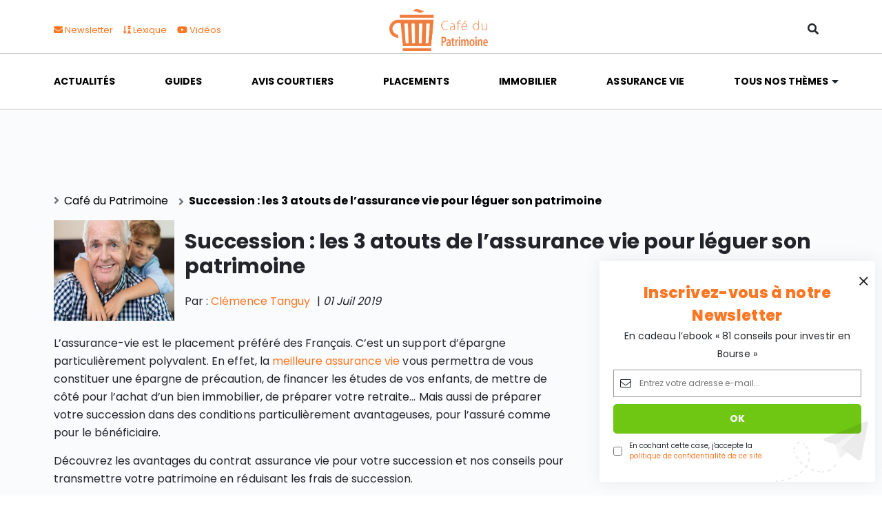

--- FILE ---
content_type: text/html; charset=UTF-8
request_url: https://www.cafedupatrimoine.com/succession-assurance-vie-leguer-patrimoine
body_size: 23135
content:
<!DOCTYPE html>
<html lang="fr-FR">
<head>
	<!--NEW SERVER-->
    <meta charset="UTF-8">
    <meta name="viewport" content="width=device-width, initial-scale=1">
    <title>Succession : les 3 atouts de l&rsquo;assurance vie pour l&eacute;guer son patrimoine - Caf&eacute;dupatrimoine</title>
<meta name="dc.title" content="Succession : les 3 atouts de l&rsquo;assurance vie pour l&eacute;guer son patrimoine - Caf&eacute;dupatrimoine">
<meta name="dc.description" content="D&eacute;couvrez les avantages du contrat assurance vie pour votre succession et nos conseils pour l&eacute;guer son patrimoine en minimisant les frais de succession.">
<meta name="dc.relation" content="https://www.cafedupatrimoine.com/succession-assurance-vie-leguer-patrimoine">
<meta name="dc.source" content="https://www.cafedupatrimoine.com">
<meta name="dc.language" content="fr_FR">
<meta name="description" content="D&eacute;couvrez les avantages du contrat assurance vie pour votre succession et nos conseils pour l&eacute;guer son patrimoine en minimisant les frais de succession.">
<meta name="robots" content="index, follow, max-snippet:-1, max-image-preview:large, max-video-preview:-1">
<link rel="canonical" href="https://www.cafedupatrimoine.com/succession-assurance-vie-leguer-patrimoine">
<meta property="og:url" content="https://www.cafedupatrimoine.com/succession-assurance-vie-leguer-patrimoine">
<meta property="og:site_name" content="Caf&eacute;dupatrimoine">
<meta property="og:locale" content="fr_FR">
<meta property="og:type" content="article">
<meta property="article:author" content="https://www.facebook.com/cafedupatrimoine">
<meta property="article:publisher" content="https://www.facebook.com/cafedupatrimoine">
<meta property="article:section" content="Assurance vie">
<meta property="og:title" content="Succession : les 3 atouts de l&rsquo;assurance vie pour l&eacute;guer son patrimoine - Caf&eacute;dupatrimoine">
<meta property="og:description" content="D&eacute;couvrez les avantages du contrat assurance vie pour votre succession et nos conseils pour l&eacute;guer son patrimoine en minimisant les frais de succession.">
<meta property="og:image" content="https://www.cafedupatrimoine.com/wp-content/uploads/2019/06/succession-assurance-vie-patrimoine.jpg">
<meta property="og:image:secure_url" content="https://www.cafedupatrimoine.com/wp-content/uploads/2019/06/succession-assurance-vie-patrimoine.jpg">
<meta property="og:image:width" content="300">
<meta property="og:image:height" content="250">
<meta property="og:image:alt" content="succession-assurance-vie-patrimoine">
<meta name="twitter:card" content="summary">
<meta name="twitter:site" content="https://twitter.com/cafepatrimoine">
<meta name="twitter:creator" content="https://twitter.com/cafepatrimoine">
<meta name="twitter:title" content="Succession : les 3 atouts de l&rsquo;assurance vie pour l&eacute;guer son patrimoine - Caf&eacute;dupatrimoine">
<meta name="twitter:description" content="D&eacute;couvrez les avantages du contrat assurance vie pour votre succession et nos conseils pour l&eacute;guer son patrimoine en minimisant les frais de succession.">
<meta name="twitter:image" content="https://www.cafedupatrimoine.com/wp-content/uploads/2019/06/succession-assurance-vie-patrimoine.jpg">
<script type="application/ld+json">
{
  "@context": "https://schema.org",
  "@type": "NewsArticle",
  "mainEntityOfPage": {
	"@type": "WebPage",
	"@id": "https://www.cafedupatrimoine.com/succession-assurance-vie-leguer-patrimoine"
  },
  "headline": "Succession : les 3 atouts de l&rsquo;assurance vie pour l&eacute;guer son patrimoine",
  "image": "https://www.cafedupatrimoine.com/wp-content/uploads/2019/06/succession-assurance-vie-patrimoine-150x150.jpg",
  "datePublished": "1 juillet 2019",
  "dateModified": "12 mars 2025",
  "author": {
	"@type": "Person",
	"name": "Cl&eacute;mence Tanguy",
	"url": "https://www.cafedupatrimoine.com/bios/clemence-tanguy"
  },
  "publisher": {
	 "name": "Caf&eacute;delabourse",
	 "@type": "Organization",
	 "logo": {
		"@type": "ImageObject",
		"url": "https://www.cafedutrading.com/wp-content/uploads/2022/03/logo-cafe-du-trading.png"
	 }
  },
  "description": "L&rsquo;assurance-vie est le placement pr&eacute;f&eacute;r&eacute; des Fran&ccedil;ais. C&rsquo;est un support d&rsquo;&eacute;pargne particuli&egrave;rement polyvalent. En effet, la meilleure assurance vie vous permettra de vous constituer une &eacute;pargne de pr&eacute;caution, de financer les &eacute;tudes de vos enfants, de mettre de c&ocirc;t&eacute; pour l&rsquo;achat d&rsquo;un bien immobilier, de pr&eacute;parer votre retraite&hellip; Mais aussi&hellip;",
  "isAccessibleForFree": "",
  "hasPart": {
    "@type": "WebPageElement",
    "isAccessibleForFree": "",
    "cssSelector": ".paywall, .non-paywall"
  }
}
</script>
<style id="wp-img-auto-sizes-contain-inline-css" type="text/css">
img:is([sizes=auto i],[sizes^="auto," i]){contain-intrinsic-size:3000px 1500px}
/*# sourceURL=wp-img-auto-sizes-contain-inline-css */
</style>
<link rel="stylesheet" id="wc-blocks-integration-css" href="https://www.cafedupatrimoine.com/wp-content/plugins/woocommerce-subscriptions/build/index.css" type="text/css" media="all">
<style id="classic-theme-styles-inline-css" type="text/css">
/*! This file is auto-generated */
.wp-block-button__link{color:#fff;background-color:#32373c;border-radius:9999px;box-shadow:none;text-decoration:none;padding:calc(.667em + 2px) calc(1.333em + 2px);font-size:1.125em}.wp-block-file__button{background:#32373c;color:#fff;text-decoration:none}
/*# sourceURL=/wp-includes/css/classic-themes.min.css */
</style>
<link rel="stylesheet" id="woocommerce-layout-css" href="https://www.cafedupatrimoine.com/wp-content/plugins/woocommerce/assets/css/woocommerce-layout.css" type="text/css" media="all">
<link rel="stylesheet" id="woocommerce-smallscreen-css" href="https://www.cafedupatrimoine.com/wp-content/plugins/woocommerce/assets/css/woocommerce-smallscreen.css" type="text/css" media="only screen and (max-width: 768px)">
<link rel="stylesheet" id="woocommerce-general-css" href="https://www.cafedupatrimoine.com/wp-content/plugins/woocommerce/assets/css/woocommerce.css" type="text/css" media="all">
<style id="woocommerce-inline-inline-css" type="text/css">
.woocommerce form .form-row .required { visibility: visible; }
/*# sourceURL=woocommerce-inline-inline-css */
</style>
<link rel="stylesheet" id="search-filter-plugin-styles-css" href="https://www.cafedupatrimoine.com/wp-content/plugins/search-filter-pro/public/assets/css/search-filter.min.css" type="text/css" media="all">
<link rel="stylesheet" id="wp-components-css" href="https://www.cafedupatrimoine.com/wp-includes/css/dist/components/style.min.css" type="text/css" media="all">
<link rel="stylesheet" id="woocommerce_subscriptions_gifting-css" href="https://www.cafedupatrimoine.com/wp-content/plugins/woocommerce-subscriptions/assets/css/gifting/shortcode-checkout.css" type="text/css" media="all">
<link rel="stylesheet" id="link-css" href="https://www.cafedupatrimoine.com/wp-content/themes/cafe-site/dist/app.css" type="text/css" media="all">
<link rel="stylesheet" id="wp-pagenavi-css" href="https://www.cafedupatrimoine.com/wp-content/plugins/wp-pagenavi/pagenavi-css.css" type="text/css" media="all">
<link rel="stylesheet" id="tablepress-default-css" href="https://www.cafedupatrimoine.com/wp-content/tablepress-combined.min.css" type="text/css" media="all">

<style data-eae-name="zRM7ZFx6bql6NR2t7y">.__eae_cssd, .zRM7ZFx6bql6NR2t7y {unicode-bidi: bidi-override;direction: rtl;}</style>

<script> var __eae_open = function (str) { document.location.href = __eae_decode(str); }; var __eae_decode = function (str) { return str.replace(/[a-zA-Z]/g, function(c) { return String.fromCharCode( (c <= "Z" ? 90 : 122) >= (c = c.charCodeAt(0) + 13) ? c : c - 26 ); }); }; var __eae_decode_emails = function () { var __eae_emails = document.querySelectorAll(".__eae_r13"); for (var i = 0; i < __eae_emails.length; i++) { __eae_emails[i].textContent = __eae_decode(__eae_emails[i].textContent); } }; if (document.readyState !== "loading") { __eae_decode_emails(); } else if (document.addEventListener) { document.addEventListener("DOMContentLoaded", __eae_decode_emails); } else { document.attachEvent("onreadystatechange", function () { if (document.readyState !== "loading") __eae_decode_emails(); }); } var CsKh__ = function (str) { var r = function (a, d) { var map = "!\"#$%&'()*+,-./0123456789:;<=>?@ABCDEFGHIJKLMNOPQRSTUVWXYZ[\\]^_`abcdefghijklmnopqrstuvwxyz{|}~"; for (var i = 0; i < a.length; i++) { var pos = map.indexOf(a[i]); d += pos >= 0 ? map[(pos + 47) % 94] : a[i]; } return d; }; window.location.href = r(str, ""); }; document.addEventListener("copy", function (event) { if ( NodeList.prototype.forEach === undefined || Array.from === undefined || String.prototype.normalize === undefined || ! event.clipboardData ) { return; } var encoded = []; var copiedText = window.getSelection().toString().trim(); document.querySelectorAll( "." + document.querySelector("style[data-eae-name]").dataset.eaeName ).forEach(function (item) { encoded.push(item.innerText.trim()); }); if (! encoded.length) { return; } encoded.filter(function (value, index, self) { return self.indexOf(value) === index; }).map(function (item) { return { original: new RegExp(item.replace(/[-\/\\^$*+?.()|[\]{}]/g, "\\$&"), "ig"), reverse: Array.from(item.normalize("NFC")) .reverse() .join('') .replace(/[()]/g, "__eae__") }; }).forEach(function (item) { copiedText = copiedText.replace( item.original, item.reverse.replace("__eae__", "(").replace("__eae__", ")") ) }); event.clipboardData.setData("text/plain", copiedText); event.preventDefault(); }); </script>
	<noscript><style>.woocommerce-product-gallery{ opacity: 1 !important; }</style></noscript>
	<style>.breadcrumb {list-style:none;margin:0;padding-inline-start:0;}.breadcrumb li {margin:0;display:inline-block;position:relative;}.breadcrumb li::after{content:'';margin-left:5px;margin-right:5px;}.breadcrumb li:last-child::after{display:none}</style><link rel="icon" href="https://www.cafedupatrimoine.com/wp-content/uploads/2022/03/cropped-logo-cafe-du-patrimoine-32x32.png" sizes="32x32">
<link rel="icon" href="https://www.cafedupatrimoine.com/wp-content/uploads/2022/03/cropped-logo-cafe-du-patrimoine-192x192.png" sizes="192x192">
<link rel="apple-touch-icon" href="https://www.cafedupatrimoine.com/wp-content/uploads/2022/03/cropped-logo-cafe-du-patrimoine-180x180.png">
<meta name="msapplication-TileImage" content="https://www.cafedupatrimoine.com/wp-content/uploads/2022/03/cropped-logo-cafe-du-patrimoine-270x270.png">

<script async>
var _paq = window._paq || [];
_paq.push(['trackPageView']);
(function() {
	var u='https://matomo.cafedelabourse.com/';
	_paq.push(['setTrackerUrl', u+'matomo.php']);
	_paq.push(['setSiteId', '1']);
	var d=document, g=d.createElement('script'), s=d.getElementsByTagName('script')[0];
	g.type='text/javascript'; g.async=true; g.defer=true; g.src='https://matomo.cafedelabourse.com/matomo.js'; s.parentNode.insertBefore(g,s);
	})();
</script>
<script async src="https://securepubads.g.doubleclick.net/tag/js/gpt.js" crossorigin="anonymous"></script>

<script type="text/javascript">	
	window.googletag = window.googletag || {cmd: []};
  googletag.cmd.push(function() {
	googletag.defineSlot('/1039088/CDP-BIG', [1000, 90], 'div-gpt-ad-1453825453140-0').addService(googletag.pubads());
	    googletag.defineSlot('/1039088/Pub-Mobile-2', [300, 70], 'div-gpt-ad-1475487151553-0').addService(googletag.pubads());
	googletag.defineSlot('/1039088/Pub-Mobile-1', [300, 70], 'div-gpt-ad-1447603495343-0').addService(googletag.pubads());	
	googletag.defineSlot('/1039088/Cafedupatrimoine.com-Leaderboard', [[728, 90], [970, 90]], 'div-gpt-ad-1404575235173-0').addService(googletag.pubads());
	googletag.defineSlot('/1039088/Cafedupatrimoine.com-Square', [300, 250], 'div-gpt-ad-1500391778139-0').addService(googletag.pubads());
	googletag.defineSlot('/1039088/CDLB-A-1', [300, 250], 'div-gpt-ad-1444211661463-0').addService(googletag.pubads());
	googletag.defineSlot('/1039088/CDLB-A-2', [300, 250], 'div-gpt-ad-1517534168035-0').addService(googletag.pubads());
	googletag.defineSlot('/1039088/CDLB-B1', [300, 250], 'div-gpt-ad-1444897780582-0').addService(googletag.pubads());  
	googletag.defineSlot('/1039088/Cafedupatrimoine-leaderboard', [728, 90], 'div-gpt-ad-1619426839884-0').addService(googletag.pubads());
googletag.defineSlot('/1039088/Pub-Mobile-1', [300, 250], 'div-gpt-ad-1637935840663-0').addService(googletag.pubads());
googletag.defineSlot('/1039088/Pub-Mobile-2', [300, 250], 'div-gpt-ad-1637936538087-0').addService(googletag.pubads());
googletag.defineSlot('/1039088/Pub-Mobile-3', [300, 250], 'div-gpt-ad-1639070890998-0').addService(googletag.pubads());
googletag.defineSlot('/1039088/Pub-Mobile-A3', [300, 250], 'div-gpt-ad-1642001172928-0').addService(googletag.pubads());
 googletag.defineSlot('/1039088/Pub-Mobile-3', [300, 250], 'div-gpt-ad-1642000408199-0').addService(googletag.pubads());
	googletag.pubads().enableSyncRendering();
	googletag.pubads().enableSingleRequest();
	googletag.enableServices();
	  });
</script>

<!-- Google Tag Manager -->
<script>(function(w,d,s,l,i){w[l]=w[l]||[];w[l].push({'gtm.start':
new Date().getTime(),event:'gtm.js'});var f=d.getElementsByTagName(s)[0],
j=d.createElement(s),dl=l!='dataLayer'?'&l='+l:'';j.async=true;j.src=
'https://www.googletagmanager.com/gtm.js?id='+i+dl;f.parentNode.insertBefore(j,f);
})(window,document,'script','dataLayer','GTM-P7V7ZVR');</script>
<!-- End Google Tag Manager -->        <script type="application/ld+json">
        {
            "@context":"http://schema.org",
            "@type":["Organization"],
            "name":  "Cafe du patrimoine",
            "description":"Retrouvez nos conseils pratiques et p&eacute;dagogiques pour g&eacute;rer votre &eacute;pargne et votre patrimoine en fonction de vos objectifs court, moyen et long terme.",
            "address":{
                "@type":"PostalAddress",
                "addressLocality":"Boulogne-Billancourt",
                "postalCode":"92100",
                "streetAddress":"14 Av. Pierre Grenier"
            },
            "aggregateRating": {
                "@type": "AggregateRating",
                "bestRating": "5",
                "ratingValue": "5",
                "ratingCount": "54",
                "reviewCount": "54"
            },
            "logo":"https://www.cafedupatrimoine.com/wp-content/uploads/2022/04/logo-cafe-du-patrimoine-couleur.png",
            "url":"https://www.cafedupatrimoine.com/",
            "sameAs" : [
                "https://fr-fr.facebook.com/cafedupatrimoine/",
                "https://twitter.com/cafedelabourse",
                "https://www.linkedin.com/company/cafedelabourse-com/",
                "https://www.google.com/maps/place/Caf%C3%A9+de+la+Bourse/@48.8264999,2.2472506,17z/data=!3m1!4b1!4m12!1m6!3m5!1s0x47e67af25f7f5907:0xf5e0f0ecd1dc1ca!2sCaf%C3%A9+de+la+Bourse!8m2!3d48.8264999!4d2.2494393!3m4!1s0x47e67af25f7f5907:0xf5e0f0ecd1dc1ca!8m2!3d48.8264999!4d2.2494393"

            ],
            "telephone":"+33966936339"
        }

    </script>

<link rel="stylesheet" id="wc-blocks-style-css" href="https://www.cafedupatrimoine.com/wp-content/plugins/woocommerce/assets/client/blocks/wc-blocks.css" type="text/css" media="all">
<style id="global-styles-inline-css" type="text/css">
:root{--wp--preset--aspect-ratio--square: 1;--wp--preset--aspect-ratio--4-3: 4/3;--wp--preset--aspect-ratio--3-4: 3/4;--wp--preset--aspect-ratio--3-2: 3/2;--wp--preset--aspect-ratio--2-3: 2/3;--wp--preset--aspect-ratio--16-9: 16/9;--wp--preset--aspect-ratio--9-16: 9/16;--wp--preset--color--black: #000000;--wp--preset--color--cyan-bluish-gray: #abb8c3;--wp--preset--color--white: #ffffff;--wp--preset--color--pale-pink: #f78da7;--wp--preset--color--vivid-red: #cf2e2e;--wp--preset--color--luminous-vivid-orange: #ff6900;--wp--preset--color--luminous-vivid-amber: #fcb900;--wp--preset--color--light-green-cyan: #7bdcb5;--wp--preset--color--vivid-green-cyan: #00d084;--wp--preset--color--pale-cyan-blue: #8ed1fc;--wp--preset--color--vivid-cyan-blue: #0693e3;--wp--preset--color--vivid-purple: #9b51e0;--wp--preset--gradient--vivid-cyan-blue-to-vivid-purple: linear-gradient(135deg,rgb(6,147,227) 0%,rgb(155,81,224) 100%);--wp--preset--gradient--light-green-cyan-to-vivid-green-cyan: linear-gradient(135deg,rgb(122,220,180) 0%,rgb(0,208,130) 100%);--wp--preset--gradient--luminous-vivid-amber-to-luminous-vivid-orange: linear-gradient(135deg,rgb(252,185,0) 0%,rgb(255,105,0) 100%);--wp--preset--gradient--luminous-vivid-orange-to-vivid-red: linear-gradient(135deg,rgb(255,105,0) 0%,rgb(207,46,46) 100%);--wp--preset--gradient--very-light-gray-to-cyan-bluish-gray: linear-gradient(135deg,rgb(238,238,238) 0%,rgb(169,184,195) 100%);--wp--preset--gradient--cool-to-warm-spectrum: linear-gradient(135deg,rgb(74,234,220) 0%,rgb(151,120,209) 20%,rgb(207,42,186) 40%,rgb(238,44,130) 60%,rgb(251,105,98) 80%,rgb(254,248,76) 100%);--wp--preset--gradient--blush-light-purple: linear-gradient(135deg,rgb(255,206,236) 0%,rgb(152,150,240) 100%);--wp--preset--gradient--blush-bordeaux: linear-gradient(135deg,rgb(254,205,165) 0%,rgb(254,45,45) 50%,rgb(107,0,62) 100%);--wp--preset--gradient--luminous-dusk: linear-gradient(135deg,rgb(255,203,112) 0%,rgb(199,81,192) 50%,rgb(65,88,208) 100%);--wp--preset--gradient--pale-ocean: linear-gradient(135deg,rgb(255,245,203) 0%,rgb(182,227,212) 50%,rgb(51,167,181) 100%);--wp--preset--gradient--electric-grass: linear-gradient(135deg,rgb(202,248,128) 0%,rgb(113,206,126) 100%);--wp--preset--gradient--midnight: linear-gradient(135deg,rgb(2,3,129) 0%,rgb(40,116,252) 100%);--wp--preset--font-size--small: 13px;--wp--preset--font-size--medium: 20px;--wp--preset--font-size--large: 36px;--wp--preset--font-size--x-large: 42px;--wp--preset--spacing--20: 0.44rem;--wp--preset--spacing--30: 0.67rem;--wp--preset--spacing--40: 1rem;--wp--preset--spacing--50: 1.5rem;--wp--preset--spacing--60: 2.25rem;--wp--preset--spacing--70: 3.38rem;--wp--preset--spacing--80: 5.06rem;--wp--preset--shadow--natural: 6px 6px 9px rgba(0, 0, 0, 0.2);--wp--preset--shadow--deep: 12px 12px 50px rgba(0, 0, 0, 0.4);--wp--preset--shadow--sharp: 6px 6px 0px rgba(0, 0, 0, 0.2);--wp--preset--shadow--outlined: 6px 6px 0px -3px rgb(255, 255, 255), 6px 6px rgb(0, 0, 0);--wp--preset--shadow--crisp: 6px 6px 0px rgb(0, 0, 0);}:where(.is-layout-flex){gap: 0.5em;}:where(.is-layout-grid){gap: 0.5em;}body .is-layout-flex{display: flex;}.is-layout-flex{flex-wrap: wrap;align-items: center;}.is-layout-flex > :is(*, div){margin: 0;}body .is-layout-grid{display: grid;}.is-layout-grid > :is(*, div){margin: 0;}:where(.wp-block-columns.is-layout-flex){gap: 2em;}:where(.wp-block-columns.is-layout-grid){gap: 2em;}:where(.wp-block-post-template.is-layout-flex){gap: 1.25em;}:where(.wp-block-post-template.is-layout-grid){gap: 1.25em;}.has-black-color{color: var(--wp--preset--color--black) !important;}.has-cyan-bluish-gray-color{color: var(--wp--preset--color--cyan-bluish-gray) !important;}.has-white-color{color: var(--wp--preset--color--white) !important;}.has-pale-pink-color{color: var(--wp--preset--color--pale-pink) !important;}.has-vivid-red-color{color: var(--wp--preset--color--vivid-red) !important;}.has-luminous-vivid-orange-color{color: var(--wp--preset--color--luminous-vivid-orange) !important;}.has-luminous-vivid-amber-color{color: var(--wp--preset--color--luminous-vivid-amber) !important;}.has-light-green-cyan-color{color: var(--wp--preset--color--light-green-cyan) !important;}.has-vivid-green-cyan-color{color: var(--wp--preset--color--vivid-green-cyan) !important;}.has-pale-cyan-blue-color{color: var(--wp--preset--color--pale-cyan-blue) !important;}.has-vivid-cyan-blue-color{color: var(--wp--preset--color--vivid-cyan-blue) !important;}.has-vivid-purple-color{color: var(--wp--preset--color--vivid-purple) !important;}.has-black-background-color{background-color: var(--wp--preset--color--black) !important;}.has-cyan-bluish-gray-background-color{background-color: var(--wp--preset--color--cyan-bluish-gray) !important;}.has-white-background-color{background-color: var(--wp--preset--color--white) !important;}.has-pale-pink-background-color{background-color: var(--wp--preset--color--pale-pink) !important;}.has-vivid-red-background-color{background-color: var(--wp--preset--color--vivid-red) !important;}.has-luminous-vivid-orange-background-color{background-color: var(--wp--preset--color--luminous-vivid-orange) !important;}.has-luminous-vivid-amber-background-color{background-color: var(--wp--preset--color--luminous-vivid-amber) !important;}.has-light-green-cyan-background-color{background-color: var(--wp--preset--color--light-green-cyan) !important;}.has-vivid-green-cyan-background-color{background-color: var(--wp--preset--color--vivid-green-cyan) !important;}.has-pale-cyan-blue-background-color{background-color: var(--wp--preset--color--pale-cyan-blue) !important;}.has-vivid-cyan-blue-background-color{background-color: var(--wp--preset--color--vivid-cyan-blue) !important;}.has-vivid-purple-background-color{background-color: var(--wp--preset--color--vivid-purple) !important;}.has-black-border-color{border-color: var(--wp--preset--color--black) !important;}.has-cyan-bluish-gray-border-color{border-color: var(--wp--preset--color--cyan-bluish-gray) !important;}.has-white-border-color{border-color: var(--wp--preset--color--white) !important;}.has-pale-pink-border-color{border-color: var(--wp--preset--color--pale-pink) !important;}.has-vivid-red-border-color{border-color: var(--wp--preset--color--vivid-red) !important;}.has-luminous-vivid-orange-border-color{border-color: var(--wp--preset--color--luminous-vivid-orange) !important;}.has-luminous-vivid-amber-border-color{border-color: var(--wp--preset--color--luminous-vivid-amber) !important;}.has-light-green-cyan-border-color{border-color: var(--wp--preset--color--light-green-cyan) !important;}.has-vivid-green-cyan-border-color{border-color: var(--wp--preset--color--vivid-green-cyan) !important;}.has-pale-cyan-blue-border-color{border-color: var(--wp--preset--color--pale-cyan-blue) !important;}.has-vivid-cyan-blue-border-color{border-color: var(--wp--preset--color--vivid-cyan-blue) !important;}.has-vivid-purple-border-color{border-color: var(--wp--preset--color--vivid-purple) !important;}.has-vivid-cyan-blue-to-vivid-purple-gradient-background{background: var(--wp--preset--gradient--vivid-cyan-blue-to-vivid-purple) !important;}.has-light-green-cyan-to-vivid-green-cyan-gradient-background{background: var(--wp--preset--gradient--light-green-cyan-to-vivid-green-cyan) !important;}.has-luminous-vivid-amber-to-luminous-vivid-orange-gradient-background{background: var(--wp--preset--gradient--luminous-vivid-amber-to-luminous-vivid-orange) !important;}.has-luminous-vivid-orange-to-vivid-red-gradient-background{background: var(--wp--preset--gradient--luminous-vivid-orange-to-vivid-red) !important;}.has-very-light-gray-to-cyan-bluish-gray-gradient-background{background: var(--wp--preset--gradient--very-light-gray-to-cyan-bluish-gray) !important;}.has-cool-to-warm-spectrum-gradient-background{background: var(--wp--preset--gradient--cool-to-warm-spectrum) !important;}.has-blush-light-purple-gradient-background{background: var(--wp--preset--gradient--blush-light-purple) !important;}.has-blush-bordeaux-gradient-background{background: var(--wp--preset--gradient--blush-bordeaux) !important;}.has-luminous-dusk-gradient-background{background: var(--wp--preset--gradient--luminous-dusk) !important;}.has-pale-ocean-gradient-background{background: var(--wp--preset--gradient--pale-ocean) !important;}.has-electric-grass-gradient-background{background: var(--wp--preset--gradient--electric-grass) !important;}.has-midnight-gradient-background{background: var(--wp--preset--gradient--midnight) !important;}.has-small-font-size{font-size: var(--wp--preset--font-size--small) !important;}.has-medium-font-size{font-size: var(--wp--preset--font-size--medium) !important;}.has-large-font-size{font-size: var(--wp--preset--font-size--large) !important;}.has-x-large-font-size{font-size: var(--wp--preset--font-size--x-large) !important;}
/*# sourceURL=global-styles-inline-css */
</style>
</head>

<body class="wp-singular post-template-default single single-post postid-55053 single-format-standard wp-theme-cafe-site theme-cafe-site woocommerce-no-js">
    <a class="d-none d-md-block" href="#" id="back-to-top" title="Back to top"><i class="fa fa-angle-up"></i></a>
    <header id="header" class="header">
        <article class="d-block d-lg-none">
            <nav class="navbar">
    <div class="container">
        <ul class="navbar-nav">
            <li class="sidebar-brand mb-0">
                <a href="https://www.cafedupatrimoine.com/">
                                                                <img class="img-fluid" src="https://www.cafedupatrimoine.com/wp-content/uploads/2022/04/logo-cafe-du-patrimoine-couleur.png" alt="logo cafe du patrimoine couleur">
                                    </a>
            </li>
            <li class="mb-0">
                <a href="#menu-toggle" id="menu-toggle" class="menu-toggle">
                    <span class="navbar-icon"></span>
                    <span class="navbar-icon"></span>
                    <span class="navbar-icon"></span>
                </a>
            </li>
        </ul>
    </div>
	<nav id="sidebar-wrapper" class="sidebar_wrapper">
        <div class="container">
            <section class="sidebar_wrapper__header">
                <a href="https://www.cafedupatrimoine.com/">
                                                                <img class="img-fluid" src="https://www.cafedupatrimoine.com/wp-content/uploads/2022/04/logo-cafe-du-patrimoine-couleur.png" alt="logo cafe du patrimoine couleur">
                                    </a>
                <a class="close"></a>
                <section class="sidebar_wrapper__search mt-3">
                    
<form role="search" method="get" class="search-form" action="https://www.cafedupatrimoine.com/">
    <i class="fal fa-search"></i>
    <input type="search" id="search-form-697bddec5e032" class="search-field" placeholder="Rechercher&hellip;" value="" name="s">
</form>                </section>
                <!--
                <section class="sidebar_wrapper__user mb-3">
                    <ul class="">
                        <li><a href="/mon-compte" class="btn btn-danger py-2 w-100">se connecter</a></li>
                        <li><a href="/sinscrire" class="btn btn-success py-2 w-100">devenir membre</a></li>
                    </ul>
                </section>
                -->
            </section>
            <ul id="menu-navigation-mobile" class="me-auto mb-2 mb-md-0 sidebar_nav"><li id="menu-item-54245" class="menu-item menu-item-type-custom menu-item-object-custom menu-item-has-children dropdown nav-item nav-item-54245"><a href="#" class="nav-link  dropdown-toggle" data-bs-toggle="dropdown" aria-haspopup="true" aria-expanded="false">Sections</a>
<ul class="dropdown-menu  depth_0">
	<li id="menu-item-54229" class="menu-item menu-item-type-post_type menu-item-object-page nav-item nav-item-54229"><a href="https://www.cafedupatrimoine.com/newsletter" class="dropdown-item">Newsletter</a></li>
	<li id="menu-item-54230" class="menu-item menu-item-type-taxonomy menu-item-object-category nav-item nav-item-54230"><a href="https://www.cafedupatrimoine.com/lexique" class="dropdown-item">Lexique</a></li>
	<li id="menu-item-54231" class="menu-item menu-item-type-taxonomy menu-item-object-category nav-item nav-item-54231"><a href="https://www.cafedupatrimoine.com/videos" class="dropdown-item">Vid&eacute;os</a></li>
</ul>
</li>
<li id="menu-item-54232" class="menu-item menu-item-type-custom menu-item-object-custom menu-item-has-children dropdown nav-item nav-item-54232"><a href="#" class="nav-link  dropdown-toggle" data-bs-toggle="dropdown" aria-haspopup="true" aria-expanded="false">Cat&eacute;gories</a>
<ul class="dropdown-menu  depth_0">
	<li id="menu-item-55742" class="menu-item menu-item-type-taxonomy menu-item-object-category nav-item nav-item-55742"><a href="https://www.cafedupatrimoine.com/actualites" class="dropdown-item">Actualit&eacute;s</a></li>
	<li id="menu-item-54234" class="menu-item menu-item-type-taxonomy menu-item-object-category nav-item nav-item-54234"><a href="https://www.cafedupatrimoine.com/guides" class="dropdown-item">Guides</a></li>
	<li id="menu-item-55741" class="menu-item menu-item-type-taxonomy menu-item-object-category nav-item nav-item-55741"><a href="https://www.cafedupatrimoine.com/fiches-courtiers" class="dropdown-item">Avis courtiers</a></li>
	<li id="menu-item-55745" class="menu-item menu-item-type-taxonomy menu-item-object-category nav-item nav-item-55745"><a href="https://www.cafedupatrimoine.com/placements" class="dropdown-item">Placements</a></li>
	<li id="menu-item-55744" class="menu-item menu-item-type-taxonomy menu-item-object-category nav-item nav-item-55744"><a href="https://www.cafedupatrimoine.com/immobilier" class="dropdown-item">Immobilier</a></li>
	<li id="menu-item-55743" class="menu-item menu-item-type-taxonomy menu-item-object-category current-post-ancestor current-menu-parent current-post-parent nav-item nav-item-55743"><a href="https://www.cafedupatrimoine.com/assurance-vie" class="dropdown-item active">Assurance vie</a></li>
</ul>
</li>
<li id="menu-item-54237" class="menu-item menu-item-type-custom menu-item-object-custom menu-item-has-children dropdown nav-item nav-item-54237"><a href="#" class="nav-link  dropdown-toggle" data-bs-toggle="dropdown" aria-haspopup="true" aria-expanded="false">Tous les th&egrave;mes</a>
<ul class="dropdown-menu  depth_0">
	<li id="menu-item-55761" class="menu-item menu-item-type-taxonomy menu-item-object-category nav-item nav-item-55761"><a href="https://www.cafedupatrimoine.com/placements" class="dropdown-item">Placements</a></li>
	<li id="menu-item-55758" class="menu-item menu-item-type-taxonomy menu-item-object-category nav-item nav-item-55758"><a href="https://www.cafedupatrimoine.com/immobilier" class="dropdown-item">Immobilier</a></li>
	<li id="menu-item-55754" class="menu-item menu-item-type-taxonomy menu-item-object-category nav-item nav-item-55754"><a href="https://www.cafedupatrimoine.com/credit" class="dropdown-item">Cr&eacute;dit</a></li>
	<li id="menu-item-55759" class="menu-item menu-item-type-taxonomy menu-item-object-category nav-item nav-item-55759"><a href="https://www.cafedupatrimoine.com/impots" class="dropdown-item">Imp&ocirc;ts</a></li>
	<li id="menu-item-55757" class="menu-item menu-item-type-taxonomy menu-item-object-category current-post-ancestor current-menu-parent current-post-parent nav-item nav-item-55757"><a href="https://www.cafedupatrimoine.com/finances-personnelles" class="dropdown-item active">Finances personnelles</a></li>
	<li id="menu-item-55762" class="menu-item menu-item-type-taxonomy menu-item-object-category nav-item nav-item-55762"><a href="https://www.cafedupatrimoine.com/retraite" class="dropdown-item">Retraite</a></li>
	<li id="menu-item-55764" class="menu-item menu-item-type-taxonomy menu-item-object-category current-post-ancestor current-menu-parent current-post-parent nav-item nav-item-55764"><a href="https://www.cafedupatrimoine.com/assurance-vie" class="dropdown-item active">Assurance vie</a></li>
	<li id="menu-item-55763" class="menu-item menu-item-type-taxonomy menu-item-object-category nav-item nav-item-55763"><a href="https://www.cafedupatrimoine.com/scpi" class="dropdown-item">SCPI</a></li>
	<li id="menu-item-55760" class="menu-item menu-item-type-taxonomy menu-item-object-category nav-item nav-item-55760"><a href="https://www.cafedupatrimoine.com/parole-expert" class="dropdown-item">Parole d&rsquo;experts</a></li>
	<li id="menu-item-55755" class="menu-item menu-item-type-taxonomy menu-item-object-category nav-item nav-item-55755"><a href="https://www.cafedupatrimoine.com/evenements-partenariats" class="dropdown-item">Ev&eacute;nements partenariats</a></li>
</ul>
</li>
</ul>        </div>
	</nav>
</nav>        </article>
	            <article class="d-none d-lg-block position-sticky habillage_header">
                    <div class="top_bar">
    <div class="top_bar__search">
        <div class="top_bar__search__desktop">
			
<form role="search" method="get" class="search-form" action="https://www.cafedupatrimoine.com/">
    <i class="fal fa-search"></i>
    <input type="search" id="search-form-697bddec6133c" class="search-field" placeholder="Rechercher&hellip;" value="" name="s">
</form>        </div>
    </div>
    <div class="container">
		<div class="row align-items-center pt-1">
			<div class="col-md-5 col-xl-5">
									                        <ul class="d-flex justify-content-start top_bar__header_top_navigation">
																							                                    <li class="">
                                        <a class="obfuscate" href="https://obfuscate-MTgzOTg4NjQ2MQ==.html" target="" data-obf-target="" id="obf_697bddec88b7c" data-obf="aHR0cHM6Ly93d3cuY2FmZWR1cGF0cmltb2luZS5jb20vbmV3c2xldHRlcg==" onclick="return false;">
	                                        <i class="fas fa-envelope"></i> Newsletter                                        </a>
                                    </li>
																															                                    <li class="">
                                        <a class="obfuscate" href="https://obfuscate-MTQzNTMzNTQ0Nw==.html" target="" data-obf-target="" id="obf_697bddec88b99" data-obf="aHR0cHM6Ly93d3cuY2FmZWR1cGF0cmltb2luZS5jb20vbGV4aXF1ZQ==" onclick="return false;">
	                                        <i class="fas fa-sort-alpha-down-alt"></i> Lexique                                        </a>
                                    </li>
																															                                    <li class="">
                                        <a class="obfuscate" href="https://obfuscate-MTYzNDcxMTAyMg==.html" target="" data-obf-target="" id="obf_697bddec88b9f" data-obf="aHR0cHM6Ly93d3cuY2FmZWR1cGF0cmltb2luZS5jb20vdmlkZW9z" onclick="return false;">
	                                        <i class="fab fa-youtube"></i> Vid&eacute;os                                        </a>
                                    </li>
															                        </ul>
					                			</div>
			<div class="col-md-2 col-xl-2">
				<a class="navbar-brand" href="https://www.cafedupatrimoine.com/">
											<img class="img-fluid d-table mx-auto" src="https://www.cafedupatrimoine.com/wp-content/uploads/2022/04/logo-cafe-du-patrimoine-couleur.png" alt="logo cafe du patrimoine couleur">
									</a>
			</div>
			<div class="col-md-5 col-xl-5">
				<div class="d-flex align-items-center justify-content-end">
					<div class="top_bar__search">
						<i class="fa fa-search"></i>
					</div>
					<div class="top_bar__user">
                        <div class="d-flex align-items-center">
                            <!--
                            <a href="/mon-compte" class=""><i class="fa fa-user"></i></a>
                            <a href="/sinscrire" class="btn btn-success">Devenir membre</a>
                            -->
                        </div>
					</div>
                    				</div>
			</div>
		</div>
	</div>
</div>
            <nav class="navbar navbar-expand-lg">
    <div class="container position-relative">
        <ul id="menu-navigation" class="me-auto mb-2 mb-md-0 navbar-nav mr-auto"><li id="menu-item-55747" class="menu-item menu-item-type-taxonomy menu-item-object-category nav-item nav-item-55747"><a href="https://www.cafedupatrimoine.com/actualites" class="nav-link">Actualit&eacute;s</a></li>
<li id="menu-item-52589" class="menu-item menu-item-type-taxonomy menu-item-object-category nav-item nav-item-52589"><a href="https://www.cafedupatrimoine.com/guides" class="nav-link">Guides</a></li>
<li id="menu-item-55748" class="menu-item menu-item-type-taxonomy menu-item-object-category nav-item nav-item-55748"><a href="https://www.cafedupatrimoine.com/fiches-courtiers" class="nav-link">Avis courtiers</a></li>
<li id="menu-item-55750" class="menu-item menu-item-type-taxonomy menu-item-object-category nav-item nav-item-55750"><a href="https://www.cafedupatrimoine.com/placements" class="nav-link">Placements</a></li>
<li id="menu-item-55749" class="menu-item menu-item-type-taxonomy menu-item-object-category nav-item nav-item-55749"><a href="https://www.cafedupatrimoine.com/immobilier" class="nav-link">Immobilier</a></li>
<li id="menu-item-55751" class="menu-item menu-item-type-taxonomy menu-item-object-category current-post-ancestor current-menu-parent current-post-parent nav-item nav-item-55751"><a href="https://www.cafedupatrimoine.com/assurance-vie" class="nav-link active">Assurance vie</a></li>
<li id="menu-item-52593" class="all_themes menu-item menu-item-type-custom menu-item-object-custom nav-item nav-item-52593"><a href="#" class="nav-link">Tous nos th&egrave;mes</a></li>
</ul>        <div class="all_themes__list">
		                    <div class="row">
				                            <ul class="col-4">
						    						                                    <li class="mb-0">
	                                <a href="https://www.cafedupatrimoine.com/placements" target="_blank" class="fw-bold text-uppercase">
		                                Placements	                                </a>
                                </li>
						                                <div class="all_themes__list__sub_menu">
							    <ul>
<li><a href="https://www.cafedupatrimoine.com/archive/article/livrets-boostes-prolongations">Meilleur livret</a></li>
<li><a href="https://www.cafedupatrimoine.com/actualites/placer-son-argent-placements-financiers-privilegier">O&ugrave; placer son argent</a></li>
<li><a href="https://www.cafedupatrimoine.com/archive/article/crowdlending">Investir crowdlending</a></li>
</ul>
                            </div>
                        </ul>
				                            <ul class="col-4">
						    						                                    <li class="mb-0">
	                                <a href="https://www.cafedupatrimoine.com/immobilier" target="_blank" class="fw-bold text-uppercase">
		                                Immobilier	                                </a>
                                </li>
						                                <div class="all_themes__list__sub_menu">
							    <ul>
<li><a href="https://www.cafedupatrimoine.com/immobilier-cles-reussir-investissement">Investir dans l&rsquo;immobilier</a></li>
<li><a href="https://www.cafedupatrimoine.com/archive/article/crowdfunding-immobilier-les-cles-pour-investir">Crowdfunding immobilier</a></li>
<li><a href="https://www.cafedupatrimoine.com/comment-creer-sci-investir-immobilier">Investir SCI</a></li>
</ul>
                            </div>
                        </ul>
				                            <ul class="col-4">
						    						                                    <li class="mb-0">
	                                <a href="https://www.cafedupatrimoine.com/credit" target="_blank" class="fw-bold text-uppercase">
		                                Cr&eacute;dit	                                </a>
                                </li>
						                                <div class="all_themes__list__sub_menu">
							    <ul>
<li><a href="https://www.cafedupatrimoine.com/archive/article/pret-credit-immobilier">Cr&eacute;dit immo au meilleur taux</a></li>
<li><a href="https://www.cafedupatrimoine.com/archive/article/renegocier-assurance-pret-immobilier">Assurance emprunteur&nbsp;</a></li>
<li><a href="https://www.cafedupatrimoine.com/archive/article/credit-consommation-comparatif-oragnismes-prets">Comparatif cr&eacute;dit conso</a></li>
</ul>
                            </div>
                        </ul>
				                            <ul class="col-4">
						    						                                    <li class="mb-0">
	                                <a href="https://www.cafedupatrimoine.com/impots" target="_blank" class="fw-bold text-uppercase">
		                                Imp&ocirc;ts	                                </a>
                                </li>
						                                <div class="all_themes__list__sub_menu">
							    <ul>
<li><a href="https://www.cafedupatrimoine.com/archive/article/les-stratgies-de-dfiscalisation-pour-payer-moins-dimpt">D&eacute;fiscaliser et r&eacute;duire ses imp&ocirc;ts</a></li>
<li><a href="https://www.cafedupatrimoine.com/archive/article/tout-savoir-sur-vos-impots">Tous les imp&ocirc;ts des particuliers</a></li>
<li><a href="https://www.cafedupatrimoine.com/archive/article/loi-pinel-2015-defiscalisation-immobiliere">Loi Pinel</a></li>
</ul>
                            </div>
                        </ul>
				                            <ul class="col-4">
						    						                                    <li class="mb-0">
	                                <a href="https://www.cafedupatrimoine.com/finances-personnelles" target="_blank" class="fw-bold text-uppercase">
		                                Finances personnelles	                                </a>
                                </li>
						                                <div class="all_themes__list__sub_menu">
							    <ul>
<li><a href="https://www.cafedupatrimoine.com/archive/article/gerer-son-budget">G&eacute;rer son budget</a></li>
<li><a href="https://www.cafedupatrimoine.com/archive/article/placements-enfants">Meilleur placement enfants</a></li>
<li><a href="https://www.cafedupatrimoine.com/dossiers/article/comment-transmettre-votre-patrimoine-a-vos-enfants">Transmettre votre patrimoine</a></li>
</ul>
                            </div>
                        </ul>
				                            <ul class="col-4">
						    						                                    <li class="mb-0">
	                                <a href="https://www.cafedupatrimoine.com/assurance-vie" target="_blank" class="fw-bold text-uppercase">
		                                Assurance vie	                                </a>
                                </li>
						                                <div class="all_themes__list__sub_menu">
							    <ul>
<li><a href="https://www.cafedupatrimoine.com/archive/article/assurance-vie-internet-les-meilleurs-fonds-en-euros">Comparatif assurance vie</a></li>
<li><a href="https://www.cafedupatrimoine.com/archive/article/mieux-que-fonds-euros">Fonds euro</a></li>
<li><a href="https://www.cafedupatrimoine.com/unites-de-compte-contrat-assurance-vie">Unit&eacute;s de comptes</a></li>
</ul>
                            </div>
                        </ul>
				                            <ul class="col-4">
						    						                                    <li class="mb-0">
	                                <a href="https://www.cafedupatrimoine.com/scpi" target="_blank" class="fw-bold text-uppercase">
		                                SCPI	                                </a>
                                </li>
						                                <div class="all_themes__list__sub_menu">
							    <ul>
<li><a href="https://www.cafedupatrimoine.com/archive/article/scpi-immobilier-papier">Investir SCPI</a></li>
<li><a href="https://www.cafedupatrimoine.com/archive/article/investir-etranger-comparatif-scpi-europeennes">Comparatif SCPI europ&eacute;ennes</a></li>
</ul>
                            </div>
                        </ul>
				                            <ul class="col-4">
						    						                                    <li class="mb-0">
	                                <a href="https://www.cafedupatrimoine.com/retraite" target="_blank" class="fw-bold text-uppercase">
		                                Retraite	                                </a>
                                </li>
						                                <div class="all_themes__list__sub_menu">
							    <ul>
<li><a href="https://www.cafedupatrimoine.com/actualites/per-nouveau-plan-epargne-retraite">Meilleur PER</a></li>
<li><a href="https://www.cafedupatrimoine.com/actualites/finance-seniors-gerer-patrimoine-retraite">G&eacute;rer son patrimoine &agrave; la retraite</a></li>
</ul>
                            </div>
                        </ul>
				                            <ul class="col-4">
						    						                                    <li class="mb-0">
	                                <a href="https://www.cafedupatrimoine.com/parole-expert" target="_blank" class="fw-bold text-uppercase">
		                                Parole d'experts	                                </a>
                                </li>
						                                <div class="all_themes__list__sub_menu">
							                                </div>
                        </ul>
				                            <ul class="col-4">
						    						                                    <li class="mb-0">
	                                <a href="https://www.cafedupatrimoine.com/evenements-partenariats" target="_blank" class="fw-bold text-uppercase">
		                                Ev&eacute;nements partenariats	                                </a>
                                </li>
						                                <div class="all_themes__list__sub_menu">
							                                </div>
                        </ul>
				                    </div>
		            </div>
    </div>
</nav>        </article>
    </header>
            <main class="main habillage position-relative">
                    <article class="d-block d-xl-none">
                            </article>
        
                <article class="d-none d-xll-block habillage__visual">
            <figure>
                                <a target="_blank" rel="nofollow" class="obfuscate habillage" href="https://obfuscate-NDExNzQzMjk3.html" data-obf-target="_blank" data-obf-rel="nofollow" id="obf_697bddec88ba5" data-obf="aHR0cHM6Ly90cmFjay5lZmZpbGlhdGlvbi5jb20vc2VydmxldC9lZmZpLmNsaWNrP2lkX2NvbXB0ZXVyPTIzMjI4NzE1" onclick="return false;">
                    <img src="https://www.cafedupatrimoine.com/wp-content/uploads/2026/01/livret-distingo-habillage-janvier-2026.webp">
                    <img class="w-0" src="">
                </a>
                            </figure>
        </article>
        <article class="habillage__container">
	                        <article class="d-block d-xl-none">
			                        </article>
                <article class="d-none d-xl-block">
			            <section class="leaderbord_desktop">
        <div class="container">
            <div class="d-table mx-auto">
				<div id="div-gpt-ad-1619426839884-0" style="width: 728px; height: 90px;"><script>
    googletag.cmd.push(function() { googletag.display('div-gpt-ad-1619426839884-0'); });
  </script></div>
            </div>
        </div>
    </section>
    

                </article>
	        
                        <article class="single_post">
        <header class="pt-2 pb-2">
            <div class="single_post__breadcrumbs d-none d-md-block">
                <div class="container">
                    <div class="row">
                        <div class="col-12">
	                        <nav aria-label="Fil d'Ariane"><ol class="breadcrumb" itemscope itemtype="https://schema.org/BreadcrumbList"><li class="breadcrumb-item" itemprop="itemListElement" itemscope itemtype="https://schema.org/ListItem"><a itemscope itemtype="https://schema.org/WebPage" itemprop="item" itemid="https://www.cafedupatrimoine.com" href="https://www.cafedupatrimoine.com"><span itemprop="name">Caf&eacute; du Patrimoine</span></a><meta itemprop="position" content="1"></li><li class="breadcrumb-item active" aria-current="page" itemprop="itemListElement" itemscope itemtype="https://schema.org/ListItem"><span itemprop="name">Succession : les 3 atouts de l&rsquo;assurance vie pour l&eacute;guer son patrimoine</span><meta itemprop="position" content="2"></li></ol></nav>                        </div>
                    </div>
                </div>
            </div>
            <div class="single_post__header__banner__pub__mobile d-block d-md-none mx-2">
		        										<a rel="nofollow" class="btn btn-success d-table mx-auto" href="https://track.effiliation.com/servlet/effi.click?id_compteur=23228715" target="_blank">
					Livret &eacute;pargne Distingo sans risque &agrave; 4,00 % pendant 3 mois + 80 &euro; offerts*				</a>
					            </div>
                            <section class="single_post__header">
                    <div class="container">
                            
                        <div class="row align-items-start align-items-xl-center">
                                                                                        <div class="col-12 col-md-3 col-xl-2">
                                    <figure>
                                        <img width="300" height="250" src="https://www.cafedupatrimoine.com/wp-content/uploads/2019/06/succession-assurance-vie-patrimoine.jpg" class="img-fluid w-100 wp-post-image" alt="Succession : les 3 atouts de l&rsquo;assurance vie pour l&eacute;guer son patrimoine" title="Succession : les 3 atouts de l&rsquo;assurance vie pour l&eacute;guer son patrimoine" decoding="async" fetchpriority="high">                                    </figure>
                                </div>
                                <div class="col-12 col-md-9 col-xl-10">
                                                                <h1 class="fw-bold">Succession : les 3 atouts de l&rsquo;assurance vie pour l&eacute;guer son patrimoine</h1>
                                    <div class="d-flex flex-wrap flex-md-nowrap justify-content-between pt-2">
                                        <div class="single_post__main__header__author">
                                            <ul class="d-flex mb-2 mb-md-0">
                                                                                                                                                    <li class="pe-1 pb-0 mb-0">Par : <a href="https://www.cafedupatrimoine.com/bios/clemence-tanguy">Cl&eacute;mence Tanguy</a></li>
                                                                                                <li class="pb-0 mb-0"> | <em>01 Juil 2019</em></li>
                                            </ul>
                                        </div>
                                        <div class="single_post__share">
                                            <ul class="d-flex justify-content-end mb-0">
                                                <li class="mb-0">Partager sur</li>
<li class="mb-0">
    <a rel="" href="https://www.facebook.com/sharer.php?u=https://www.cafedupatrimoine.com/succession-assurance-vie-leguer-patrimoine&amp;t=Succession%20:%20les%203%20atouts%20de%20l%E2%80%99assurance%20vie%20pour%20l%C3%A9guer%20son%20patrimoine" target="blank">
        <i class="fab fa-facebook-square"></i>
    </a>
</li>
<li class="mb-0">
    <a rel="" href="https://twitter.com/intent/tweet?url=https://www.cafedupatrimoine.com/succession-assurance-vie-leguer-patrimoine" target="_blank"><i class="fab fa-twitter-square"></i></a>
</li>
<li class="mb-0">
    <a rel="" href="http://www.linkedin.com/shareArticle?mini=true&amp;url=https://www.cafedupatrimoine.com/succession-assurance-vie-leguer-patrimoine&amp;title=Succession%20:%20les%203%20atouts%20de%20l%E2%80%99assurance%20vie%20pour%20l%C3%A9guer%20son%20patrimoine" target="_blank">
        <i class="fab fa-linkedin"></i>
    </a>
</li>
                                            </ul>
                                        </div>
                                    </div>
                                </div>
                                                    </div>
                    </div>
                </section>
                    </header>
        <main class="">
            <section class="single_post__main pb-5">
                <div class="container">
                    <div class="row justify-content-between">
                                                
	                                            <section class="col-12 col-md-8 mx-auto">
                        
	                                                    <div class="single_post__main__header">
                                <div class="text-center d-block d-md-none">
		                            <div id="div-gpt-ad-1637935840663-0" style="min-width: 300px; min-height: 250px;"><script>
    googletag.cmd.push(function() { googletag.display('div-gpt-ad-1637935840663-0'); });
  </script></div>
                                    <br>

                                    <div id="div-gpt-ad-1642000408199-0" style="min-width: 300px; min-height: 250px;"><script>
    googletag.cmd.push(function() { googletag.display('div-gpt-ad-1642000408199-0'); });
  </script></div>
                                    <br>

                                                                        <br>
                                </div>
                            </div>
	                                                    <div class="single_post__main__content">
                                <div class="single_post__breadcrumbs d-block d-md-none">
                                    <div class="col-12">
			                            <nav aria-label="Fil d'Ariane"><ol class="breadcrumb" itemscope itemtype="https://schema.org/BreadcrumbList"><li class="breadcrumb-item" itemprop="itemListElement" itemscope itemtype="https://schema.org/ListItem"><a itemscope itemtype="https://schema.org/WebPage" itemprop="item" itemid="https://www.cafedupatrimoine.com" href="https://www.cafedupatrimoine.com"><span itemprop="name">Caf&eacute; du Patrimoine</span></a><meta itemprop="position" content="1"></li><li class="breadcrumb-item active" aria-current="page" itemprop="itemListElement" itemscope itemtype="https://schema.org/ListItem"><span itemprop="name">Succession : les 3 atouts de l&rsquo;assurance vie pour l&eacute;guer son patrimoine</span><meta itemprop="position" content="2"></li></ol></nav>                                    </div>
                                </div>
                                                                <!--SI SOUSCRIPTION NON ACTIVE ET PAYWALL NON ACTIF / LECTEUR -->
                                    <div class="non-paywall">
                                        <p>L&rsquo;assurance-vie est le placement pr&eacute;f&eacute;r&eacute; des Fran&ccedil;ais. C&rsquo;est un support d&rsquo;&eacute;pargne particuli&egrave;rement polyvalent. En effet, la <a href="https://www.cafedupatrimoine.com/assurance-vie/meilleure-assurance-vie-comparatif-classement">meilleure assurance vie</a> vous permettra de vous constituer une &eacute;pargne de pr&eacute;caution, de financer les &eacute;tudes de vos enfants, de mettre de c&ocirc;t&eacute; pour l&rsquo;achat d&rsquo;un bien immobilier, de pr&eacute;parer votre retraite&hellip; Mais aussi de pr&eacute;parer votre succession dans des conditions particuli&egrave;rement avantageuses, pour l&rsquo;assur&eacute; comme pour le b&eacute;n&eacute;ficiaire.</p>
<p>D&eacute;couvrez les avantages du contrat assurance vie pour votre succession et nos conseils pour transmettre votre patrimoine en r&eacute;duisant les frais de succession.</p>
<h2>Succession et assurance vie : duo gagnant pour sa fiscalit&eacute; et son imposition</h2>
<p>L&rsquo;assurance-vie b&eacute;n&eacute;ficie d&rsquo;un cadre fiscal avantageux pour l&rsquo;assur&eacute;, mais aussi d&rsquo;une fiscalit&eacute; attractive pour le b&eacute;n&eacute;ficiaire en cas de d&eacute;c&egrave;s de l&rsquo;assur&eacute;. Retenez toutefois que l&rsquo;&acirc;ge de l&rsquo;assur&eacute;-souscripteur d&eacute;termine les r&egrave;gles fiscales en vigueur.</p>
<p>Ainsi, pour tous les versements ayant lieu avant les 70 ans de l&rsquo;assur&eacute;, les fonds pourront &ecirc;tre per&ccedil;us par le b&eacute;n&eacute;ficiaire sans droits de succession jusqu&rsquo;&agrave; 152&nbsp;500 euros. Ensuite, une taxation forfaitaire de 20 % s&rsquo;applique entre 152&nbsp;501&euro; et 700&nbsp;000&euro;. Au-del&agrave;, la taxation est de 31,25 %.</p>
<p>Les r&egrave;gles fiscales diff&egrave;rent pour les versements r&eacute;alis&eacute;s apr&egrave;s les 70 ans de l&rsquo;assur&eacute;. En effet, &agrave; partir de cet &acirc;ge, le b&eacute;n&eacute;ficiaire ne pourra compter sur une exon&eacute;ration compl&egrave;te des droits de succession qu&rsquo;&agrave; hauteur de 30 500&euro;. Pass&eacute; ce plafond, c&rsquo;est la taxation classique des droits de succession qui s&rsquo;applique. Notez toutefois que les int&eacute;r&ecirc;ts et plus-values des versements r&eacute;alis&eacute;s apr&egrave;s 70 ans sont enti&egrave;rement exon&eacute;r&eacute;s.</p>
<h2>L&rsquo;avantage de la clause b&eacute;n&eacute;ficiaire du contrat assurance vie pour pr&eacute;parer sa succession</h2>
<p>Un contrat d&rsquo;assurance-vie comporte une clause b&eacute;n&eacute;ficiaire qui indique &agrave; l&rsquo;assureur &agrave; qui transmettre les fonds en cas de d&eacute;c&egrave;s de l&rsquo;assur&eacute;. Et cette clause b&eacute;n&eacute;ficiaire peut concerner une ou plusieurs personnes, et surtout, peut d&eacute;signer comme b&eacute;n&eacute;ficiaire une personne qui ne serait pas l&rsquo;un de vos h&eacute;ritiers. Ainsi, vous pouvez bien s&ucirc;r d&eacute;signer votre conjoint, l&rsquo;un de vos enfants (ou tous vos enfants), vos fr&egrave;res et s&oelig;urs, petits-enfants, arri&egrave;re-petits-enfants, etc. Mais aussi un ami, une association, une fondation, &hellip; Les possibilit&eacute;s sont infinies.</p>
<p>Cependant, on ne peut d&eacute;signer en France un animal comme h&eacute;ritier. Vous ne pourrez pas non plus d&eacute;signer comme b&eacute;n&eacute;ficiaire une personne du corps m&eacute;dical qui vous a soign&eacute; lors de la maladie due &agrave; l&rsquo;origine de votre d&eacute;c&egrave;s. Impossible &eacute;galement de d&eacute;signer un ministre du culte (vous ne pourrez par exemple pas d&eacute;signer un pr&ecirc;tre mais pourrez l&eacute;guer vos biens &agrave; l&rsquo;&Eacute;glise).</p>
<blockquote><p><strong>Attention tout de m&ecirc;me, m&ecirc;me si vous pouvez en th&eacute;orie l&eacute;guer les sommes d&eacute;tenues sur votre contrat d&rsquo;assurance-vie &agrave; la personne de votre choix, dans les faits, il conviendra de ne pas l&eacute;ser les h&eacute;ritiers r&eacute;servataires.</strong></p></blockquote>
<p>Les fonds d&eacute;tenus sur le contrat ne doivent donc pas repr&eacute;senter davantage que ce que vous &ecirc;tes tenus de l&eacute;guer &agrave; vos enfants par exemple. La somme ne doit donc pas exc&eacute;der la quotit&eacute; disponible (la part de votre patrimoine que vous pouvez l&eacute;guer comme bon vous semble).</p>
<p>Prenons un exemple&nbsp;: un veuf ayant deux enfants et 900&nbsp;000 euros de biens devra forc&eacute;ment l&eacute;guer &agrave; chacun de ses enfant un tiers de son patrimoine, soit 300&nbsp;000 euros par enfant et donc 600 000 euros de r&eacute;serve h&eacute;r&eacute;ditaire. La quotit&eacute; disponible, repr&eacute;sentant un tiers de son patrimoine, est de 300&nbsp;000 euros. Il peut donc l&eacute;guer &agrave; qui il veut 300&nbsp;000 euros qu&rsquo;il peut par exemple transmettre via un contrat d&rsquo;assurance-vie de 300&nbsp;000 euros dont il pourra d&eacute;signer le b&eacute;n&eacute;ficiaire de son choix (hormis les exceptions &eacute;voqu&eacute;es pr&eacute;c&eacute;demment).</p>
<p><img decoding="async" class="alignnone wp-image-40283" src="https://www.cafedupatrimoine.com/wp-content/uploads/2019/06/succession-leguer-son-patrimoine.jpg" alt="succession-leguer-son-patrimoine" width="690" height="460"></p>
<p>Un contrat d&rsquo;assurance-vie permet aussi <a href="https://www.cafedupatrimoine.com/dossiers/article/gerer-son-patrimoine-avec-le-demembrement">le d&eacute;membrement</a> de la clause b&eacute;n&eacute;ficiaire, que l&rsquo;on peut donc s&eacute;parer entre nue-propri&eacute;t&eacute; et usufruit. Cette disposition peut &ecirc;tre particuli&egrave;rement int&eacute;ressante pour optimiser sa fiscalit&eacute;. Par exemple, une personne pourrait d&eacute;signer comme b&eacute;n&eacute;ficiaires nus-propri&eacute;taires, ses enfants et comme b&eacute;n&eacute;ficiaire usufruitier, son conjoint. Un gestionnaire de patrimoine ou un notaire pourra vous accompagner dans la r&eacute;daction de la clause b&eacute;n&eacute;ficiaire.</p>
<div class="encadreArticle"><i class="fa fa-arrow-circle-right"></i>Lire aussi notre article <a href="https://www.cafedupatrimoine.com/actualites/comment-transmettre-patrimoine-conjoint">Succession : comment transmettre son patrimoine &agrave; son conjoint</a></div>
<h2>Multiplier les contrats assurance vie pour simplifier la transmission aupr&egrave;s des h&eacute;ritiers</h2>
<p>Il est recommand&eacute; tout au long de sa vie d&rsquo;<a href="https://www.cafedupatrimoine.com/archive/article/assurance-vie-internet-les-meilleurs-fonds-en-euros">investir dans un contrat assurance vie</a> par projet. En fin de vie, cette logique devrait perdurer et il conviendra de profiter du fait que l&rsquo;on peut ouvrir autant de contrats d&rsquo;assurance-vie qu&rsquo;on le souhaite pour poss&eacute;der autant de contrat assurance-vie que de b&eacute;n&eacute;ficiaires. Cela permet d&rsquo;abord de personnaliser le contrat selon la situation de chacun (besoin des fonds &agrave; plus ou moins longue &eacute;ch&eacute;ance, par exemple) mais aussi de garder confidentiel le montant que vous l&eacute;guerez &agrave; chacun. Vous &eacute;viterez ainsi les disputes concernant l&rsquo;h&eacute;ritage. Attention tout de m&ecirc;me, l&agrave; encore, il convient de respecter les parts d&eacute;volues aux h&eacute;ritiers r&eacute;servataires.</p>
<p>On l&rsquo;a vu pr&eacute;c&eacute;demment, la fiscalit&eacute; appliqu&eacute;e aux versements avant ou apr&egrave;s les 70 ans de l&rsquo;assur&eacute;-souscripteur n&rsquo;est pas la m&ecirc;me. On peut donc profiter l&agrave; encore du fait que l&rsquo;on peut ouvrir autant de contrats d&rsquo;assurance-vie qu&rsquo;on le souhaite, pour ouvrir un ou plusieurs nouveaux contrats uns fois les 70 ans pass&eacute;s. Cela devrait vous permettre de g&eacute;rer plus simplement vos avoirs.<br>
<a class="btn btn-success" href="https://www.cafedupatrimoine.com/assurance-vie-investir-argent-binck">D&eacute;couvrez tous nos conseils sur l&rsquo;assurance-vie dans notre section d&eacute;di&eacute;e</a></p>
<p><em><span style="font-size: 10pt;">Source images : Freepik</span></em></p>
<p><em>Toutes nos informations sont, par nature, g&eacute;n&eacute;riques. Elles ne tiennent pas compte de votre situation personnelle et ne constituent en aucune fa&ccedil;on des recommandations personnalis&eacute;es en vue de la r&eacute;alisation de transactions et ne peuvent &ecirc;tre assimil&eacute;es &agrave; une prestation de conseil en investissement financier, ni &agrave; une incitation quelconque &agrave; acheter ou vendre des instruments financiers. Le lecteur est seul responsable de l&rsquo;utilisation de l&rsquo;information fournie, sans qu&rsquo;aucun recours contre la soci&eacute;t&eacute; &eacute;ditrice de Cafedelabourse.com ne soit possible. La responsabilit&eacute; de la soci&eacute;t&eacute; &eacute;ditrice de Cafedelabourse.com ne pourra en aucun cas &ecirc;tre engag&eacute;e en cas d&rsquo;erreur, d&rsquo;omission ou d&rsquo;investissement inopportun.</em></p>
                                    </div>
                                                            </div>
                                                                                        <div class="single_post_main__content_footer border p-2">
                                                                        <div class="row g-lg-3">
                                        <figure class="col-12 col-md-3 mb-2 mb-md-0 text-center">
                                            <div class="d-block d-md-none">
                                                <img width="315" height="315" src="https://www.cafedupatrimoine.com/wp-content/uploads/2020/09/Clemence-TANGUY-Cafe-de-la-Bourse-biographie.jpeg" class="img-fluid rounded-circle w-50 mx-auto wp-post-image" alt="" decoding="async" srcset="https://www.cafedupatrimoine.com/wp-content/uploads/2020/09/Clemence-TANGUY-Cafe-de-la-Bourse-biographie.jpeg 315w, https://www.cafedupatrimoine.com/wp-content/uploads/2020/09/Clemence-TANGUY-Cafe-de-la-Bourse-biographie-300x300.jpeg 300w, https://www.cafedupatrimoine.com/wp-content/uploads/2020/09/Clemence-TANGUY-Cafe-de-la-Bourse-biographie-150x150.jpeg 150w, https://www.cafedupatrimoine.com/wp-content/uploads/2020/09/Clemence-TANGUY-Cafe-de-la-Bourse-biographie-100x100.jpeg 100w" sizes="(max-width: 315px) 100vw, 315px">                                            </div>
                                            <div class="d-none d-md-block">
                                                <img width="315" height="315" src="https://www.cafedupatrimoine.com/wp-content/uploads/2020/09/Clemence-TANGUY-Cafe-de-la-Bourse-biographie.jpeg" class="img-fluid rounded-circle w-100 wp-post-image" alt="" decoding="async" srcset="https://www.cafedupatrimoine.com/wp-content/uploads/2020/09/Clemence-TANGUY-Cafe-de-la-Bourse-biographie.jpeg 315w, https://www.cafedupatrimoine.com/wp-content/uploads/2020/09/Clemence-TANGUY-Cafe-de-la-Bourse-biographie-300x300.jpeg 300w, https://www.cafedupatrimoine.com/wp-content/uploads/2020/09/Clemence-TANGUY-Cafe-de-la-Bourse-biographie-150x150.jpeg 150w, https://www.cafedupatrimoine.com/wp-content/uploads/2020/09/Clemence-TANGUY-Cafe-de-la-Bourse-biographie-100x100.jpeg 100w" sizes="(max-width: 315px) 100vw, 315px">                                            </div>
                                        </figure>
                                        <div class="col-12 col-md-9">
                                            <p class="mb-1 mb-md-0">
                                                <span class="h4 text-primary fw-bold pe-1">
                                                    <a href="/bios/clemence-tanguy">Cl&eacute;mence Tanguy</a> |
                                                </span>
                                            </p>
                                            <p>Responsable Editoriale - Caf&eacute; de la Bourse</p>
                                            <p>Apr&egrave;s des &eacute;tudes litt&eacute;raires et une double formation en communication &agrave; la Sorbonne et au CELSA, Cl&eacute;mence Tanguy a travaill&eacute; &agrave; la SNCF et au Conseil G&eacute;n&eacute;ral des Hauts-de-Seine avant d'int&eacute;grer l'&eacute;quipe de Caf&eacute; de la Bourse en 2015.

Elle est en charge des sujets relatifs &agrave; l'actualit&eacute; macro-&eacute;conomique, aux crypto-monnaies, aux produits financiers, aux finances personnelles et &agrave; l'investissement en g&eacute;n&eacute;ral, avec une approche p&eacute;dagogique et pragmatique.</p>
                                        </div>
                                    </div>
                                </div>

                                                    </section>
	                                                                            <aside class="col-12 col-md-4 mt-2 mt-md-0">
                            	                        	                                                            <div class="text-end d-none d-md-block overflow-hidden">
                                                                    <div id="div-gpt-ad-1500391778139-0" style="height: 250px; width: 300px;"><script>
googletag.cmd.push(function() { googletag.display('div-gpt-ad-1500391778139-0'); });
</script></div>
                                    <br>
                                    <div id="div-gpt-ad-1517534168035-0" style="height: 250px; width: 300px;"><script>
googletag.cmd.push(function() { googletag.display('div-gpt-ad-1517534168035-0'); });
</script></div>
                                    <br>
                                    <div id="div-gpt-ad-1444211661463-0" style="height: 250px; width: 300px;"><script>
googletag.cmd.push(function() { googletag.display('div-gpt-ad-1444211661463-0'); });
</script></div>
                                    <br>
                                </div>
                                                        	
												
			
													            <div class="sidebar__current_offers background mb-2 pb-1">
                <div class="title border-bottom mb-1">
                    <p class="title__red_big pb-2 mb-0 h4">Offres du moment</p>
                </div>
				                    <div class="d-flex justify-content-between align-items-center pb-1 mb-1">
												                            <div class="col-4">
                                <figure>
                                    <a class="obfuscate" target="_blank" rel="noopener nofollow" href="https://obfuscate-MTQ4ODQ1MzAyOA==.html" data-obf-target="_blank" data-obf-rel="noopener nofollow" id="obf_697bddec88bac" data-obf="[base64]" onclick="return false;">
                                        <img class="img-fluid" src="https://www.cafedupatrimoine.com/wp-content/uploads/2026/01/logo-ig-2026-300x200px.webp" alt="logo ig 2026 300x200px">
                                    </a>
                                </figure>
                            </div>
						                        <div class="col-7">
                            <p>0&euro; commission et 5% d'int&eacute;r&ecirc;ts sur vos liquidit&eacute;s non investies. Votre capital est &agrave; risque*</p>
                        </div>
                    </div>
				                    <div class="d-flex justify-content-between align-items-center pb-1 mb-1">
												                            <div class="col-4">
                                <figure>
                                    <a class="obfuscate" target="_blank" rel="noopener nofollow" href="https://obfuscate-MTk0MTI2NTY5OA==.html" data-obf-target="_blank" data-obf-rel="noopener nofollow" id="obf_697bddec88bb3" data-obf="aHR0cHM6Ly90cmFjay5lZmZpbGlhdGlvbi5jb20vc2VydmxldC9lZmZpLmNsaWNrP2lkX2NvbXB0ZXVyPTIzMjI4NzE1" onclick="return false;">
                                        <img class="img-fluid" src="https://www.cafedupatrimoine.com/wp-content/uploads/2023/04/logo-Distingo-bank-300x200-1.jpg" alt="logo Distingo bank 300x200">
                                    </a>
                                </figure>
                            </div>
						                        <div class="col-7">
                            <p>Livret &eacute;pargne sans risque &agrave; 4,00 % pendant 3 mois + 80 &euro; offerts*</p>
                        </div>
                    </div>
				                    <div class="d-flex justify-content-between align-items-center pb-1 mb-1">
												                            <div class="col-4">
                                <figure>
                                    <a class="obfuscate" target="_blank" rel="noopener nofollow" href="https://obfuscate-NjM0MzQxODQx.html" data-obf-target="_blank" data-obf-rel="noopener nofollow" id="obf_697bddec88bb9" data-obf="aHR0cHM6Ly9hZC5kb3VibGVjbGljay5uZXQvZGRtL2Nsay81NjcwNjkwNTM7Mzc2NTQ1MzU3O3Y=" onclick="return false;">
                                        <img class="img-fluid" src="https://www.cafedupatrimoine.com/wp-content/uploads/2022/02/logo-etoro.png" alt="logo-etoro">
                                    </a>
                                </figure>
                            </div>
						                        <div class="col-7">
                            <p>Obtenez jusqu&rsquo;&agrave; 500 $ d&rsquo;actifs gratuits. Votre capital est &agrave; risque*</p>
                        </div>
                    </div>
				                <p class="small text-end mb-0">*Voir conditions sur le site.</p>
            </div>
											
													            <div class="sidebar__list background mb-2">
                <div class="title border-bottom">
                    <p class="title__red_big pb-1 h4">Cat&eacute;gories</p>
                </div>
                <ul class="p-0 m-0">
					                        <li class="mb-0">
                            <a class="obfuscate d-flex align-items-center justify-content-between border-bottom py-1 ps-2" href="https://obfuscate-MTgzOTAyODUyMQ==.html" id="obf_697bddec88bbf" data-obf="aHR0cHM6Ly93d3cuY2FmZWR1cGF0cmltb2luZS5jb20vY3JlZGl0" onclick="return false;">
								Cr&eacute;dit <i class="far fa-long-arrow-alt-right"></i>
                            </a>
                        </li>
					                        <li class="mb-0">
                            <a class="obfuscate d-flex align-items-center justify-content-between border-bottom py-1 ps-2" href="https://obfuscate-MTI2MDYwNDU5.html" id="obf_697bddec88bc3" data-obf="aHR0cHM6Ly93d3cuY2FmZWR1cGF0cmltb2luZS5jb20vZmluYW5jZXMtcGVyc29ubmVsbGVz" onclick="return false;">
								Finances personnelles <i class="far fa-long-arrow-alt-right"></i>
                            </a>
                        </li>
					                        <li class="mb-0">
                            <a class="obfuscate d-flex align-items-center justify-content-between border-bottom py-1 ps-2" href="https://obfuscate-OTEzMTk2MjM4.html" id="obf_697bddec88bc7" data-obf="aHR0cHM6Ly93d3cuY2FmZWR1cGF0cmltb2luZS5jb20vaW1tb2JpbGllcg==" onclick="return false;">
								Immobilier <i class="far fa-long-arrow-alt-right"></i>
                            </a>
                        </li>
					                        <li class="mb-0">
                            <a class="obfuscate d-flex align-items-center justify-content-between border-bottom py-1 ps-2" href="https://obfuscate-MTE4MDYxNjkxMA==.html" id="obf_697bddec88bcc" data-obf="aHR0cHM6Ly93d3cuY2FmZWR1cGF0cmltb2luZS5jb20vaW1wb3Rz" onclick="return false;">
								Imp&ocirc;ts <i class="far fa-long-arrow-alt-right"></i>
                            </a>
                        </li>
					                        <li class="mb-0">
                            <a class="obfuscate d-flex align-items-center justify-content-between border-bottom py-1 ps-2" href="https://obfuscate-ODgxNjA0NTQ1.html" id="obf_697bddec88bd0" data-obf="aHR0cHM6Ly93d3cuY2FmZWR1cGF0cmltb2luZS5jb20vcGxhY2VtZW50cw==" onclick="return false;">
								Placements <i class="far fa-long-arrow-alt-right"></i>
                            </a>
                        </li>
					                        <li class="mb-0">
                            <a class="obfuscate d-flex align-items-center justify-content-between border-bottom py-1 ps-2" href="https://obfuscate-NjgxOTE0NzQ0.html" id="obf_697bddec88bd3" data-obf="aHR0cHM6Ly93d3cuY2FmZWR1cGF0cmltb2luZS5jb20vcmV0cmFpdGU=" onclick="return false;">
								Retraite <i class="far fa-long-arrow-alt-right"></i>
                            </a>
                        </li>
					                </ul>
            </div>
					
			
									            <div class="sidebar__newsletter background mb-2">
				                    <div class="title">
						                            <p class="title__red_small m-0 h5">Rejoignez nos +40 000 abonn&eacute;s</p>
						                        <p class="title__black_big pb-1 mb-0 h4">Newsletter gratuite</p>
                    </div>
										                        <figure class="d-table mx-auto">
                            <img class="img-fluid" src="https://www.cafedupatrimoine.com/wp-content/uploads/2022/02/Newsletter-Cafe-de-la-Bourse-side-bar.png" alt="">
                        </figure>
					
                    <p class="mb-1">Inscrivez-vous gratuitement et recevez en cadeau notre ebook 81 conseils pour investir en Bourse</p>
										<script>(function() {
	window.mc4wp = window.mc4wp || {
		listeners: [],
		forms: {
			on: function(evt, cb) {
				window.mc4wp.listeners.push(
					{
						event   : evt,
						callback: cb
					}
				);
			}
		}
	}
})();
</script><!-- Mailchimp for WordPress v4.11.1 - https://wordpress.org/plugins/mailchimp-for-wp/ --><form id="mc4wp-form-1" class="mc4wp-form mc4wp-form-57623 mc4wp-ajax" method="post" data-id="57623" data-name="Newsletter"><div class="mc4wp-form-fields"><div class="col-12 mb-1">
  <div class="input_email">
      <input class="d-table w-100" type="email" name="EMAIL" placeholder="Entrez votre adresse e-mail..." required="">
  </div>
</div>
<div class="col-12 submit mb-1">
   <input class="btn btn-success d-table w-100" type="submit" value="OK">
</div>
<div class="d-flex align-items-center">
   <input required name="INTERESTS[9be9200fd7][]" type="checkbox" value="db6a8089b3"> 
   <span class="ms-1">En cochant cette case, j'accepte la <a href="https://www.cafedelabourse.com/mentions-legales" target="_blank" rel="noopener">politique de confidentialit&eacute; de ce site</a></span>
</div></div><label style="display: none !important;">Laissez ce champ vide si vous &ecirc;tes humain&nbsp;: <input type="text" name="_mc4wp_honeypot" value="" tabindex="-1" autocomplete="off"></label><input type="hidden" name="_mc4wp_timestamp" value="1769725420"><input type="hidden" name="_mc4wp_form_id" value="57623"><input type="hidden" name="_mc4wp_form_element_id" value="mc4wp-form-1"><div class="mc4wp-response"></div></form><!-- / Mailchimp for WordPress Plugin -->				                <img class="background__icon img-fluid" src="/wp-content/themes/cafe-site/assets/img/icone-newsletter_2.png" alt="Newsletter caf&eacute;delabourse">
            </div>
								
									            <div class="sidebar__about background mb-2">
				                    <div class="title">
						                            <p class="title__red_small m-0 h5">Qui sommes-nous ?</p>
						                        <p class="title__black_big pb-1 mb-0 h4">Auteurs Caf&eacute; du Patrimoine</p>
                    </div>
										                        <figure>
														                                <a href="https://www.cafedupatrimoine.com/communaute/experts" target="">
                                    <img class="img-fluid d-table mx-auto" src="https://www.cafedupatrimoine.com/wp-content/uploads/2021/07/auteurs-cafedupatrimoine.png" alt="les auteurs de cafe du patrimoine">
                                </a>
							                        </figure>
															                        <a class="d-table mx-auto btn btn-success col-9" href="https://www.cafedupatrimoine.com/a-propos" target="">Qui sommes-nous</a>
									            </div>
								
									            <div class="sidebar__tips background red mb-2 pb-1">
                <div class="title border-bottom mb-1">
                    <p class="title__white_big pb-2 mb-0 h4">Bons plans</p>
                </div>
				                    <div class="d-flex align-items-center justify-content-between pb-1 mb-1">
						                                <figure class="col-4 m-0">
                                    <a class="obfuscate" target="_blank" rel="noopener nofollow" href="https://obfuscate-NzY3NjQyNTA2.html" data-obf-target="_blank" data-obf-rel="noopener nofollow" id="obf_697bddec88bd7" data-obf="aHR0cHM6Ly9saW5rLXBzby54dGIuY29tL3Bzby9qYWdVOQ==" onclick="return false;">
                                        <img class="img-fluid" src="https://www.cafedupatrimoine.com/wp-content/uploads/2024/06/logo-XTB-300x200-px-1.jpg" alt="logo XTB 300x200">
                                    </a>
                                </figure>
							                        <p class="col-7 mb-0"><a class="text-white" target="_blank" rel="noopener nofollow" href="https://link-pso.xtb.com/pso/jagU9">Ouvrez un compte d&eacute;mo gratuit + actions et ETF &agrave; 0 % commission (0,20 % au-del&agrave; de 100 000&euro; investis / mois. Capital &agrave; risque*</a></p>
                    </div>
				                    <div class="d-flex align-items-center justify-content-between pb-1 mb-1">
						                                <figure class="col-4 m-0">
                                    <a class="obfuscate" target="_blank" rel="noopener nofollow" href="https://obfuscate-MjU5NDg0ODg2.html" data-obf-target="_blank" data-obf-rel="noopener nofollow" id="obf_697bddec88bdc" data-obf="aHR0cHM6Ly93d3cuZmluYW5jZWFkcy5uZXQvdGMucGhwP3Q9Mzk3MzFDNDg3MjExMjk2NFQ=" onclick="return false;">
                                        <img class="img-fluid" src="https://www.cafedupatrimoine.com/wp-content/uploads/2024/08/AltaProfits-300x200-1.jpg" alt="AltaProfits 300x200">
                                    </a>
                                </figure>
							                        <p class="col-7 mb-0"><a class="text-white" target="_blank" rel="noopener nofollow" href="https://www.financeads.net/tc.php?t=39731C4872112964T">Assurance-vie : jusqu'&agrave; 1 000 &euro; offerts jusqu'au 28/02/26*</a></p>
                    </div>
				                    <div class="d-flex align-items-center justify-content-between pb-1 mb-1">
						                                <figure class="col-4 m-0">
                                    <a class="obfuscate" target="_blank" rel="noopener nofollow" href="https://obfuscate-MTM3ODg4OTQ0Nw==.html" data-obf-target="_blank" data-obf-rel="noopener nofollow" id="obf_697bddec88be2" data-obf="aHR0cHM6Ly93d3cueW9tb25pLmZyL2ludmVzdGlyL2Fzc3VyYW5jZS12aWUtYXY/cGFydGVuYWlyZT1DQUZFRFAmdXRtX3NvdXJjZT1jYWZlZHAmdXRtX21lZGl1bT1wYXJ0ZW5hcmlhdCZ1dG1fY2FtcGFpZ249YXZfZmlscm91Z2VfcGVyZl9hY3F1aV8yMDI1X3ExX21hcnM=" onclick="return false;">
                                        <img class="img-fluid" src="https://www.cafedupatrimoine.com/wp-content/uploads/2025/03/yomoni-300x200-1.webp" alt="yomoni 300x200">
                                    </a>
                                </figure>
							                        <p class="col-7 mb-0"><a class="text-white" target="_blank" rel="noopener nofollow" href="https://www.yomoni.fr/investir/assurance-vie-av?partenaire=CAFEDP&amp;utm_source=cafedp&amp;utm_medium=partenariat&amp;utm_campaign=av_filrouge_perf_acqui_2025_q1_mars">Assurance-vie : jusqu'&agrave; 800 &euro; offerts jusqu'au 31/03/26*</a></p>
                    </div>
				                    <div class="d-flex align-items-center justify-content-between pb-1 mb-1">
						                                <figure class="col-4 m-0">
                                    <a class="obfuscate" target="_blank" rel="noopener nofollow" href="https://obfuscate-MTk5MzU3NzA1Ng==.html" data-obf-target="_blank" data-obf-rel="noopener nofollow" id="obf_697bddec88be8" data-obf="aHR0cHM6Ly90cmFkZXJlcHVibGljYmFuay5zanYuaW8vYy8yMDU5ODIxLzE5OTgyMzYvMjMyMjY/cHJvZHVjdE5hbWU9QlJPS0VSQUdFJmNvdW50cnlDb2RlPUZS" onclick="return false;">
                                        <img class="img-fluid" src="https://www.cafedupatrimoine.com/wp-content/uploads/2021/04/Logo-Trade-Republic-1.jpg" alt="Logo Trade Republic">
                                    </a>
                                </figure>
							                        <p class="col-7 mb-0"><a class="text-white" target="_blank" rel="noopener nofollow" href="https://traderepublicbank.sjv.io/c/2059821/1998236/23226?productName=BROKERAGE&amp;countryCode=FR">2 % d'int&eacute;r&ecirc;ts sur vos liquidit&eacute;s + investissez &agrave; partir d&rsquo;1&euro;. Votre capital est &agrave; risque*</a></p>
                    </div>
				                <p class="small text-end text-white mb-0">*Voir conditions sur le site.</p>
            </div>
								                                                                                    
                        </aside>
	                                        </div>
                </div>
            </section>
        </main>
        <footer class="single_post__footer">
            <section class="single_post__footer__footer">
                <div class="container">
                    <div class="row">
                        <div class="col-12 mt-4">
                            		        <section class="block_latest_posts pb-3">
        <div class="block_latest_posts__pub d-none d-md-block mx-auto mb-6">
			        </div>

		            <h3 class="h1 title_section pb-2 border-bottom">Derniers Dossiers</h3>
		        <div class="listing_posts mt-4">
            <div class="row">
				                    <div class="col-12 col-md-3 listing_posts__single_post mb-2 mb-lg-0">
                        <figure>
	                        
	                        	                        	<a href="https://www.cafedupatrimoine.com/dossiers/article/5-assurance-vie-luxembourgeoise-decouvrir" target="_blank" title="Quelle est la meilleure assurance vie luxembourgeoise ? Guide et comparatif 2026">
	                        		<img width="1280" height="745" src="https://www.cafedupatrimoine.com/wp-content/uploads/2024/02/quelle-est-meilleure-assurance-vie-luxembourgeoise-comparatif-guide.webp" class="img-fluid wp-post-image" alt="Quelle est la meilleure assurance vie luxembourgeoise ? Guide et comparatif 2026" decoding="async" srcset="https://www.cafedupatrimoine.com/wp-content/uploads/2024/02/quelle-est-meilleure-assurance-vie-luxembourgeoise-comparatif-guide.webp 1280w, https://www.cafedupatrimoine.com/wp-content/uploads/2024/02/quelle-est-meilleure-assurance-vie-luxembourgeoise-comparatif-guide-300x175.webp 300w, https://www.cafedupatrimoine.com/wp-content/uploads/2024/02/quelle-est-meilleure-assurance-vie-luxembourgeoise-comparatif-guide-1024x596.webp 1024w, https://www.cafedupatrimoine.com/wp-content/uploads/2024/02/quelle-est-meilleure-assurance-vie-luxembourgeoise-comparatif-guide-768x447.webp 768w, https://www.cafedupatrimoine.com/wp-content/uploads/2024/02/quelle-est-meilleure-assurance-vie-luxembourgeoise-comparatif-guide-600x349.webp 600w" sizes="(max-width: 1280px) 100vw, 1280px">	                        	</a>
	                                                </figure>
                        <h4 class="mt-1 mb-1"><a href="https://www.cafedupatrimoine.com/dossiers/article/5-assurance-vie-luxembourgeoise-decouvrir">Quelle est la meilleure assurance vie luxembourgeoise ? Guide et comparatif 2026</a></h4>
                        <div class="elipsis mb-1">
							<p>D&eacute;couvrez les caract&eacute;ristiques de l&rsquo;assurance vie luxembourgeoise : neutralit&eacute; fiscale, triangle de s&eacute;curit&eacute;, vaste choix de supports financiers. Retrouvez aussi notre s&eacute;lection des meilleures assurances vie luxembourgeoises.</p>
                        </div>
                    </div>
				                    <div class="col-12 col-md-3 listing_posts__single_post mb-2 mb-lg-0">
                        <figure>
	                        
	                        	                        	<a href="https://www.cafedupatrimoine.com/assurance-vie/meilleure-assurance-vie-comparatif-classement" target="_blank" title="Meilleure assurance vie : comparatif et classement 2026">
	                        		<img width="1280" height="745" src="https://www.cafedupatrimoine.com/wp-content/uploads/2025/01/meilleure-assurance-vie-comparatif-classement.webp" class="img-fluid wp-post-image" alt="Meilleure assurance vie : comparatif et classement 2026" decoding="async" srcset="https://www.cafedupatrimoine.com/wp-content/uploads/2025/01/meilleure-assurance-vie-comparatif-classement.webp 1280w, https://www.cafedupatrimoine.com/wp-content/uploads/2025/01/meilleure-assurance-vie-comparatif-classement-300x175.webp 300w, https://www.cafedupatrimoine.com/wp-content/uploads/2025/01/meilleure-assurance-vie-comparatif-classement-1024x596.webp 1024w, https://www.cafedupatrimoine.com/wp-content/uploads/2025/01/meilleure-assurance-vie-comparatif-classement-768x447.webp 768w, https://www.cafedupatrimoine.com/wp-content/uploads/2025/01/meilleure-assurance-vie-comparatif-classement-600x349.webp 600w" sizes="(max-width: 1280px) 100vw, 1280px">	                        	</a>
	                                                </figure>
                        <h4 class="mt-1 mb-1"><a href="https://www.cafedupatrimoine.com/assurance-vie/meilleure-assurance-vie-comparatif-classement">Meilleure assurance vie : comparatif et classement 2026</a></h4>
                        <div class="elipsis mb-1">
							<p>Caf&eacute; du Patrimoine vous aide &agrave; s&eacute;lectionner la meilleure assurance vie 2026. Retrouvez dans cet article son classement des meilleures assurances vie du march&eacute;, en fonction de diff&eacute;rents crit&egrave;res, afin de contenter tous les profils d&rsquo;investisseurs. </p>
                        </div>
                    </div>
				                    <div class="col-12 col-md-3 listing_posts__single_post mb-2 mb-lg-0">
                        <figure>
	                        
	                        	                        	<a href="https://www.cafedupatrimoine.com/archive/article/assurance-vie-internet-les-meilleurs-fonds-en-euros" target="_blank" title="Comment investir en assurance vie ? Le guide 2026">
	                        		<img width="1280" height="745" src="https://www.cafedupatrimoine.com/wp-content/uploads/2024/10/comment-investir-assurance-vie-comparatif-guide-complet.webp" class="img-fluid wp-post-image" alt="Comment investir en assurance vie ? Le guide 2026" decoding="async" srcset="https://www.cafedupatrimoine.com/wp-content/uploads/2024/10/comment-investir-assurance-vie-comparatif-guide-complet.webp 1280w, https://www.cafedupatrimoine.com/wp-content/uploads/2024/10/comment-investir-assurance-vie-comparatif-guide-complet-300x175.webp 300w, https://www.cafedupatrimoine.com/wp-content/uploads/2024/10/comment-investir-assurance-vie-comparatif-guide-complet-1024x596.webp 1024w, https://www.cafedupatrimoine.com/wp-content/uploads/2024/10/comment-investir-assurance-vie-comparatif-guide-complet-768x447.webp 768w, https://www.cafedupatrimoine.com/wp-content/uploads/2024/10/comment-investir-assurance-vie-comparatif-guide-complet-600x349.webp 600w" sizes="(max-width: 1280px) 100vw, 1280px">	                        	</a>
	                                                </figure>
                        <h4 class="mt-1 mb-1"><a href="https://www.cafedupatrimoine.com/archive/article/assurance-vie-internet-les-meilleurs-fonds-en-euros">Comment investir en assurance vie ? Le guide 2026</a></h4>
                        <div class="elipsis mb-1">
							<p>D&eacute;couvrez notre guide Assurance vie 2026, notre comparatif assurance vie en ligne, nos crit&egrave;res pour s&eacute;lectionner la meilleure assurance vie, notre mode d&rsquo;emploi pour ouvrir une assurance vie, ainsi que nos conseils pour investir en assurance vie en 2026.</p>
                        </div>
                    </div>
				                    <div class="col-12 col-md-3 listing_posts__single_post mb-2 mb-lg-0">
                        <figure>
	                        
	                        	                        	<a href="https://www.cafedupatrimoine.com/archive/article/mieux-que-fonds-euros" target="_blank" title="Comparatif fonds euros : Top 4 meilleurs fonds en euros 2026">
	                        		<img width="1280" height="745" src="https://www.cafedupatrimoine.com/wp-content/uploads/2025/03/comparatif-fonds-euros-selection-meilleurs-fonds-euros.webp" class="img-fluid wp-post-image" alt="Comparatif fonds euros : Top 4 meilleurs fonds en euros 2026" decoding="async" srcset="https://www.cafedupatrimoine.com/wp-content/uploads/2025/03/comparatif-fonds-euros-selection-meilleurs-fonds-euros.webp 1280w, https://www.cafedupatrimoine.com/wp-content/uploads/2025/03/comparatif-fonds-euros-selection-meilleurs-fonds-euros-300x175.webp 300w, https://www.cafedupatrimoine.com/wp-content/uploads/2025/03/comparatif-fonds-euros-selection-meilleurs-fonds-euros-1024x596.webp 1024w, https://www.cafedupatrimoine.com/wp-content/uploads/2025/03/comparatif-fonds-euros-selection-meilleurs-fonds-euros-768x447.webp 768w, https://www.cafedupatrimoine.com/wp-content/uploads/2025/03/comparatif-fonds-euros-selection-meilleurs-fonds-euros-600x349.webp 600w" sizes="(max-width: 1280px) 100vw, 1280px">	                        	</a>
	                                                </figure>
                        <h4 class="mt-1 mb-1"><a href="https://www.cafedupatrimoine.com/archive/article/mieux-que-fonds-euros">Comparatif fonds euros : Top 4 meilleurs fonds en euros 2026</a></h4>
                        <div class="elipsis mb-1">
							<p>Dans ce guide complet, nous vous pr&eacute;sentons le top 4 des meilleurs fonds euros 2026, les rendements r&eacute;ellement obtenus, les perspectives 2026, les avantages et limites de chaque fonds, ainsi que les conseils d&rsquo;experts de Caf&eacute; du Patrimoine pour maximiser votre rendement en toute s&eacute;curit&eacute;.</p>
                        </div>
                    </div>
				            </div>
        </div>
		                        </section></div>
                        <div class="col-12 mt-4">
                            	                        </div>
                    </div>
                </div>
            </section>
        </footer>
    </article>


</article>
</main>
<footer class="footer  habillage">
		<div class="block_reviews mt-3 mb-5">
                    <div class="container">
                <div class="row">
                    <div class="col-12">
                        <p class="h3 title_section black pb-4">Ils parlent de nous</p>
                    </div>
                </div>
            </div>
                                        <div class="logos_slider">
                                            <div>
                            <figure>
                                <img src="https://www.cafedupatrimoine.com/wp-content/uploads/2019/04/LCI.jpg" loading="lazy" alt="LCI">
                            </figure>
                        </div>
                                            <div>
                            <figure>
                                <img src="https://www.cafedupatrimoine.com/wp-content/uploads/2019/11/logo-BFM.png" loading="lazy" alt="logo BFM">
                            </figure>
                        </div>
                                            <div>
                            <figure>
                                <img src="https://www.cafedupatrimoine.com/wp-content/uploads/2019/04/Groupe-M6.jpg" loading="lazy" alt="Groupe-M6">
                            </figure>
                        </div>
                                            <div>
                            <figure>
                                <img src="https://www.cafedupatrimoine.com/wp-content/uploads/2017/02/Euronext.png" loading="lazy" alt="Euronext">
                            </figure>
                        </div>
                                            <div>
                            <figure>
                                <img src="https://www.cafedupatrimoine.com/wp-content/uploads/2017/02/Challenges.png" loading="lazy" alt="Challenges">
                            </figure>
                        </div>
                                            <div>
                            <figure>
                                <img src="https://www.cafedupatrimoine.com/wp-content/uploads/2020/05/Logo-le-monde.png" loading="lazy" alt="Logo-le-monde">
                            </figure>
                        </div>
                                            <div>
                            <figure>
                                <img src="https://www.cafedupatrimoine.com/wp-content/uploads/2017/02/Les-echos.png" loading="lazy" alt="Les echos">
                            </figure>
                        </div>
                                            <div>
                            <figure>
                                <img src="https://www.cafedupatrimoine.com/wp-content/uploads/2020/05/logo-la-tribune.jpg" loading="lazy" alt="logo-la-tribune">
                            </figure>
                        </div>
                                            <div>
                            <figure>
                                <img src="https://www.cafedupatrimoine.com/wp-content/uploads/2020/05/LOGO-JDD.png" loading="lazy" alt="LOGO JDD">
                            </figure>
                        </div>
                                            <div>
                            <figure>
                                <img src="https://www.cafedupatrimoine.com/wp-content/uploads/2017/04/boursorama-300x200-1.jpg" loading="lazy" alt="logo boursorama">
                            </figure>
                        </div>
                                            <div>
                            <figure>
                                <img src="https://www.cafedupatrimoine.com/wp-content/uploads/2019/11/logo-Capital.jpg" loading="lazy" alt="logo Capital">
                            </figure>
                        </div>
                                            <div>
                            <figure>
                                <img src="https://www.cafedupatrimoine.com/wp-content/uploads/2019/11/logo-RCF.png" loading="lazy" alt="logo-RCF">
                            </figure>
                        </div>
                                    </div>
                        </div>
	            <div class="footer__newsletter bottom-0 d-none d-md-none">
            <p>
                <a class="btn btn-primary d-block mx-auto ps-4 position-relative" href="/newsletter">Newsletter</a>
            </p>
        </div>

        <div id="footer__newsletter" class="footer__newsletter bottom-0 mb-2">
                            <a href="/newsletter" class="btn btn-primary py-1 pe-1 ps-4 d-none">Inscrivez-vous &agrave; notre Newsletter</a>
                <div class="footer__newsletter__box background d-block">
                                        <div class="footer__newsletter__box__close">
                        <i class="fal fa-times"></i>
                    </div>
                                            <div class="title">
                                                            <p class="title__red_big m-0 h4 text-center">Inscrivez-vous &agrave; notre Newsletter</p>
                                                        <p class="mb-1 text-center">En cadeau l&rsquo;ebook &laquo;&nbsp;81 conseils pour investir en Bourse&nbsp;&raquo;</p>
                        </div>
                        <script>(function() {
	window.mc4wp = window.mc4wp || {
		listeners: [],
		forms: {
			on: function(evt, cb) {
				window.mc4wp.listeners.push(
					{
						event   : evt,
						callback: cb
					}
				);
			}
		}
	}
})();
</script><!-- Mailchimp for WordPress v4.11.1 - https://wordpress.org/plugins/mailchimp-for-wp/ --><form id="mc4wp-form-2" class="mc4wp-form mc4wp-form-57623 mc4wp-ajax" method="post" data-id="57623" data-name="Newsletter"><div class="mc4wp-form-fields"><div class="col-12 mb-1">
  <div class="input_email">
      <input class="d-table w-100" type="email" name="EMAIL" placeholder="Entrez votre adresse e-mail..." required="">
  </div>
</div>
<div class="col-12 submit mb-1">
   <input class="btn btn-success d-table w-100" type="submit" value="OK">
</div>
<div class="d-flex align-items-center">
   <input required name="INTERESTS[9be9200fd7][]" type="checkbox" value="db6a8089b3"> 
   <span class="ms-1">En cochant cette case, j'accepte la <a href="https://www.cafedelabourse.com/mentions-legales" target="_blank" rel="noopener">politique de confidentialit&eacute; de ce site</a></span>
</div></div><label style="display: none !important;">Laissez ce champ vide si vous &ecirc;tes humain&nbsp;: <input type="text" name="_mc4wp_honeypot" value="" tabindex="-1" autocomplete="off"></label><input type="hidden" name="_mc4wp_timestamp" value="1769725420"><input type="hidden" name="_mc4wp_form_id" value="57623"><input type="hidden" name="_mc4wp_form_element_id" value="mc4wp-form-2"><div class="mc4wp-response"></div></form><!-- / Mailchimp for WordPress Plugin -->                                        <img class="background__icon img-fluid" src="/wp-content/themes/cafe-site/assets/img/icone-newsletter_2.png" alt="Newsletter Caf&eacute;delabourse">
                </div>
            </div>
        	<div class="footer__footer">
	<div class="container">
        <div class="row">
            <div class="col-12 col-md-3">
	            	                                <figure>
                        <img src="https://www.cafedupatrimoine.com/wp-content/uploads/2022/04/logo-cafe-du-patrimoine-gris.png" alt="">
                    </figure>
	                            <div class="footer__socials pt-3">
                    <p class="fw-bold">Suivez-nous</p>
		                                    <ul class="d-flex justify-content-start">
				                                            <li><a rel="nofollow" href="https://www.facebook.com/cafedupatrimoine" target="_blank"><i class="fab fa-facebook-square"></i></a></li>
				                                            <li><a rel="nofollow" href="https://twitter.com/cafepatrimoine" target="_blank"><i class="fab fa-twitter-square"></i></a></li>
				                                            <li><a rel="nofollow" href="https://fr.linkedin.com/company/cafedelabourse-com" target="_blank"><i class="fab fa-linkedin"></i></a></li>
				                                            <li><a rel="nofollow" href="https://www.youtube.com/@cafedelabourse4125" target="_blank"><i class="fab fa-youtube"></i></a></li>
				                                            <li><a rel="nofollow" href="https://www.instagram.com/cafedupatrimoine/" target="_blank"><i class="fab fa-instagram"></i></a></li>
				                                            <li><a rel="nofollow" href="https://www.cafedupatrimoine.com/feed" target="_blank"><i class="fas fa-rss"></i></a></li>
				                                    </ul>
		                            </div>
	                                <!--<div class="footer__other_sites">
                        <p class="fw-bold">Nos autres sites</p>
	                                            <ul>
		                    			                    			                                                        <li><a data-obflink-url="" target=""></a></li>
			                    		                                            </ul>
	                    		                    	                                        </div>
	            
	            	            -->
            </div>
            <div class="col-12 col-md-3">
	            <p><strong>Cat&eacute;gories</strong></p>
<ul>
<li><a class="obflink-full obfuscate" href="https://obfuscate-MTM0NjMxNTcxMw==.html" id="obf_697bddec80f47" data-obf="aHR0cHM6Ly93d3cuY2FmZWR1cGF0cmltb2luZS5jb20vcGxhY2VtZW50cw==" onclick="return false;">Placements</a></li>
<li><a class="obfuscate" href="https://obfuscate-Mjc5NDM5MzY2.html" id="obf_697bddec80f55" data-obf="aHR0cHM6Ly93d3cuY2FmZWR1cGF0cmltb2luZS5jb20vaW1tb2JpbGllcg==" onclick="return false;">Immobilier</a></li>
<li><a class="obfuscate" href="https://obfuscate-MzE1NDYyNzEz.html" id="obf_697bddec80f5b" data-obf="aHR0cHM6Ly93d3cuY2FmZWR1cGF0cmltb2luZS5jb20vY3JlZGl0" onclick="return false;">Cr&eacute;dit</a></li>
<li><a class="obfuscate" href="https://obfuscate-MTc1MjI3NzA3Ng==.html" id="obf_697bddec80f60" data-obf="aHR0cHM6Ly93d3cuY2FmZWR1cGF0cmltb2luZS5jb20vaW1wb3Rz" onclick="return false;">Imp&ocirc;ts</a></li>
<li><a class="obfuscate" href="https://obfuscate-MTY1Mjc5MTc1OA==.html" id="obf_697bddec80f65" data-obf="aHR0cHM6Ly93d3cuY2FmZWR1cGF0cmltb2luZS5jb20vZmluYW5jZXMtcGVyc29ubmVsbGVz" onclick="return false;">Finances personnelles</a></li>
<li><a class="obfuscate" href="https://obfuscate-MTk3ODAyNDg5MQ==.html" id="obf_697bddec80f69" data-obf="aHR0cHM6Ly93d3cuY2FmZWR1cGF0cmltb2luZS5jb20vcmV0cmFpdGU=" onclick="return false;">Retraite</a></li>
<li><a class="obfuscate" href="https://obfuscate-MTE5NTc1NzI3NQ==.html" id="obf_697bddec80f6d" data-obf="L3Bhcm9sZS1leHBlcnQ=" onclick="return false;">Parole d&rsquo;experts</a></li>
<li><a class="obfuscate" href="https://obfuscate-OTM4ODIxODQw.html" id="obf_697bddec80f72" data-obf="aHR0cHM6Ly93d3cuY2FmZWR1cGF0cmltb2luZS5jb20vZXZlbmVtZW50cy1wYXJ0ZW5hcmlhdHM=" onclick="return false;">Ev&eacute;nements et partenariats</a></li>
</ul>
            </div>
            <div class="col-12 col-md-3">
	            <p><strong>Dossiers phares</strong></p>
<ul>
<li><a href="https://www.cafedupatrimoine.com/assurance-vie/meilleure-assurance-vie-comparatif-classement">Comparatif assurance vie</a></li>
<li><a href="https://www.cafedupatrimoine.com/archive/article/livrets-boostes-prolongations">Meilleur livret</a></li>
<li><a href="https://www.cafedupatrimoine.com/archive/article/scpi-immobilier-papier">Investir SCPI</a></li>
<li><a href="https://www.cafedupatrimoine.com/archive/article/mieux-que-fonds-euros">Meilleur fonds euros</a></li>
<li><a href="https://www.cafedupatrimoine.com/placements/meilleur-per-comparatif-classement">Comparatif PER</a></li>
<li><a href="https://www.cafedupatrimoine.com/archive/article/les-stratgies-de-dfiscalisation-pour-payer-moins-dimpt">R&eacute;duire ses imp&ocirc;ts</a></li>
<li><a href="https://www.cafedupatrimoine.com/actualites/placer-son-argent-placements-financiers-privilegier">O&ugrave; placer son argent</a></li>
<li><a href="https://www.cafedupatrimoine.com/dossiers/article/le-compte-a-terme-un-placement-interessant">Meilleur compte &agrave; terme</a></li>
</ul>
            </div>
            <div class="col-12 col-md-3">
	            <p><strong>Aide</strong></p>
<ul>
<li><a href="/a-propos">Qui sommes-nous ?</a></li>
<li><a href="/communaute/experts">Nos auteurs</a></li>
<li><a href="/mentions-legales">Mentions l&eacute;gales</a></li>
<li><a href="/publicite">Publicit&eacute; sur notre site</a></li>
<li><a href="/nous-contacter">Contact</a></li>
</ul>
            </div>
        </div>
    </div>
	<div class="disclaimer">
		<div class="container">
			<div class="row">
				<div class="col-11 mx-auto col-md-12 pt-3 pt-lg-5">
					<p><em>Toutes nos informations sont, par nature, g&eacute;n&eacute;riques. Elles ne tiennent pas compte de votre situation personnelle et ne constituent en aucune fa&ccedil;on des recommandations personnalis&eacute;es en vue de la r&eacute;alisation de transactions et ne peuvent &ecirc;tre assimil&eacute;es &agrave; une prestation de conseil en investissement financier, ni &agrave; une incitation quelconque &agrave; acheter ou vendre des instruments financiers. Le lecteur est seul responsable de l&rsquo;utilisation de l&rsquo;information fournie, sans qu&rsquo;aucun recours contre la soci&eacute;t&eacute; &eacute;ditrice de Cafedupatrimoine.com ne soit possible. La responsabilit&eacute; de la soci&eacute;t&eacute; &eacute;ditrice de Cafedupatrimoine.com ne pourra en aucun cas &ecirc;tre engag&eacute;e en cas d&rsquo;erreur, d&rsquo;omission ou d&rsquo;investissement inopportun.</em></p>
<p><em>Le trading est risqu&eacute; et vous pouvez perdre une partie ou la totalit&eacute; de votre capital investi. Investir comporte des risques de pertes en capital.</em></p>
				</div>
			</div>
		</div>
	</div>
</div></footer>
<script type="text/javascript" id="wfco-utm-tracking-js-extra">
/* <![CDATA[ */
var wffnUtm = {"utc_offset":"60","site_url":"https://www.cafedupatrimoine.com","genericParamEvents":"{\"user_roles\":\"guest\",\"plugin\":\"Funnel Builder\"}","cookieKeys":["flt","timezone","is_mobile","browser","fbclid","gclid","referrer","fl_url"],"excludeDomain":["paypal.com","klarna.com","quickpay.net"]};
//# sourceURL=wfco-utm-tracking-js-extra
/* ]]> */
</script>
<script type="text/javascript" src="https://www.cafedupatrimoine.com/wp-content/plugins/funnel-builder/woofunnels/assets/js/utm-tracker.min.js" id="wfco-utm-tracking-js" defer data-wp-strategy="defer"></script>
<script type="text/javascript" src="https://www.cafedupatrimoine.com/wp-includes/js/jquery/jquery.min.js" id="jquery-core-js"></script>
<script type="text/javascript" src="https://www.cafedupatrimoine.com/wp-includes/js/jquery/jquery-migrate.min.js" id="jquery-migrate-js"></script>
<script type="text/javascript" src="https://www.cafedupatrimoine.com/wp-content/plugins/link-obfuscator/assets/js/link-obfuscator.js" id="link-obfuscator-js-js"></script>
<script type="text/javascript" src="https://www.cafedupatrimoine.com/wp-content/plugins/woocommerce/assets/js/jquery-blockui/jquery.blockUI.min.js" id="wc-jquery-blockui-js" defer data-wp-strategy="defer"></script>
<script type="text/javascript" id="wc-add-to-cart-js-extra">
/* <![CDATA[ */
var wc_add_to_cart_params = {"ajax_url":"/wp-admin/admin-ajax.php","wc_ajax_url":"/?wc-ajax=%%endpoint%%","i18n_view_cart":"Voir le panier","cart_url":"https://www.cafedupatrimoine.com/?page_id=7","is_cart":"","cart_redirect_after_add":"no"};
//# sourceURL=wc-add-to-cart-js-extra
/* ]]> */
</script>
<script type="text/javascript" src="https://www.cafedupatrimoine.com/wp-content/plugins/woocommerce/assets/js/frontend/add-to-cart.min.js" id="wc-add-to-cart-js" defer data-wp-strategy="defer"></script>
<script type="text/javascript" src="https://www.cafedupatrimoine.com/wp-content/plugins/woocommerce/assets/js/js-cookie/js.cookie.min.js" id="wc-js-cookie-js" defer data-wp-strategy="defer"></script>
<script type="text/javascript" id="woocommerce-js-extra">
/* <![CDATA[ */
var woocommerce_params = {"ajax_url":"/wp-admin/admin-ajax.php","wc_ajax_url":"/?wc-ajax=%%endpoint%%","i18n_password_show":"Afficher le mot de passe","i18n_password_hide":"Masquer le mot de passe"};
//# sourceURL=woocommerce-js-extra
/* ]]> */
</script>
<script type="text/javascript" src="https://www.cafedupatrimoine.com/wp-content/plugins/woocommerce/assets/js/frontend/woocommerce.min.js" id="woocommerce-js" defer data-wp-strategy="defer"></script>
<script type="text/javascript" id="search-filter-plugin-build-js-extra">
/* <![CDATA[ */
var SF_LDATA = {"ajax_url":"https://www.cafedupatrimoine.com/wp-admin/admin-ajax.php","home_url":"https://www.cafedupatrimoine.com/","extensions":[]};
//# sourceURL=search-filter-plugin-build-js-extra
/* ]]> */
</script>
<script type="text/javascript" src="https://www.cafedupatrimoine.com/wp-content/plugins/search-filter-pro/public/assets/js/search-filter-build.min.js" id="search-filter-plugin-build-js"></script>
<script type="text/javascript" src="https://www.cafedupatrimoine.com/wp-content/plugins/search-filter-pro/public/assets/js/chosen.jquery.min.js" id="search-filter-plugin-chosen-js"></script>
<script type="text/javascript" src="https://www.cafedupatrimoine.com/wp-includes/js/jquery/ui/core.min.js" id="jquery-ui-core-js"></script>
<script type="text/javascript" src="https://www.cafedupatrimoine.com/wp-includes/js/jquery/ui/datepicker.min.js" id="jquery-ui-datepicker-js"></script>
<script type="text/javascript" id="jquery-ui-datepicker-js-after">
/* <![CDATA[ */
jQuery(function(jQuery){jQuery.datepicker.setDefaults({"closeText":"Fermer","currentText":"Aujourd\u2019hui","monthNames":["janvier","f\u00e9vrier","mars","avril","mai","juin","juillet","ao\u00fbt","septembre","octobre","novembre","d\u00e9cembre"],"monthNamesShort":["Jan","F\u00e9v","Mar","Avr","Mai","Juin","Juil","Ao\u00fbt","Sep","Oct","Nov","D\u00e9c"],"nextText":"Suivant","prevText":"Pr\u00e9c\u00e9dent","dayNames":["dimanche","lundi","mardi","mercredi","jeudi","vendredi","samedi"],"dayNamesShort":["dim","lun","mar","mer","jeu","ven","sam"],"dayNamesMin":["D","L","M","M","J","V","S"],"dateFormat":"d MM yy","firstDay":1,"isRTL":false});});
//# sourceURL=jquery-ui-datepicker-js-after
/* ]]> */
</script>
<script type="text/javascript" src="https://www.cafedupatrimoine.com/wp-content/plugins/woocommerce-subscriptions/assets/js/gifting/wcs-gifting.js" id="woocommerce_subscriptions_gifting-js"></script>
<script type="text/javascript" async="async" src="https://www.cafedupatrimoine.com/wp-content/themes/cafe-site/dist/app.js" id="script-js"></script>
<script type="text/javascript" src="https://www.cafedupatrimoine.com/wp-content/plugins/woocommerce/assets/js/sourcebuster/sourcebuster.min.js" id="sourcebuster-js-js"></script>
<script type="text/javascript" id="wc-order-attribution-js-extra">
/* <![CDATA[ */
var wc_order_attribution = {"params":{"lifetime":1.0e-5,"session":30,"base64":false,"ajaxurl":"https://www.cafedupatrimoine.com/wp-admin/admin-ajax.php","prefix":"wc_order_attribution_","allowTracking":true},"fields":{"source_type":"current.typ","referrer":"current_add.rf","utm_campaign":"current.cmp","utm_source":"current.src","utm_medium":"current.mdm","utm_content":"current.cnt","utm_id":"current.id","utm_term":"current.trm","utm_source_platform":"current.plt","utm_creative_format":"current.fmt","utm_marketing_tactic":"current.tct","session_entry":"current_add.ep","session_start_time":"current_add.fd","session_pages":"session.pgs","session_count":"udata.vst","user_agent":"udata.uag"}};
//# sourceURL=wc-order-attribution-js-extra
/* ]]> */
</script>
<script type="text/javascript" src="https://www.cafedupatrimoine.com/wp-content/plugins/woocommerce/assets/js/frontend/order-attribution.min.js" id="wc-order-attribution-js"></script>
<script type="text/javascript" defer src="https://www.cafedupatrimoine.com/wp-content/plugins/mailchimp-for-wp/assets/js/forms.js" id="mc4wp-forms-api-js"></script>
<script type="text/javascript" id="mc4wp-ajax-forms-js-extra">
/* <![CDATA[ */
var mc4wp_ajax_vars = {"loading_character":"\u2022","ajax_url":"https://www.cafedupatrimoine.com/wp-admin/admin-ajax.php?action=mc4wp-form","error_text":"Oops. Quelque chose a mal tourn\u00e9. Veuillez r\u00e9essayer plus tard."};
//# sourceURL=mc4wp-ajax-forms-js-extra
/* ]]> */
</script>
<script type="text/javascript" src="https://www.cafedupatrimoine.com/wp-content/plugins/mc4wp-premium/ajax-forms/assets/js/ajax-forms.js" id="mc4wp-ajax-forms-js"></script>
<script type="speculationrules">
{"prefetch":[{"source":"document","where":{"and":[{"href_matches":"/*"},{"not":{"href_matches":["/wp-*.php","/wp-admin/*","/wp-content/uploads/*","/wp-content/*","/wp-content/plugins/*","/wp-content/themes/cafe-site/*","/*\\?(.+)"]}},{"not":{"selector_matches":"a[rel~=\"nofollow\"]"}},{"not":{"selector_matches":".no-prefetch, .no-prefetch a"}}]},"eagerness":"conservative"}]}
</script>
<script>(function() {function maybePrefixUrlField () {
  const value = this.value.trim()
  if (value !== '' && value.indexOf('http') !== 0) {
    this.value = 'http://' + value
  }
}

const urlFields = document.querySelectorAll('.mc4wp-form input[type="url"]')
for (let j = 0; j < urlFields.length; j++) {
  urlFields[j].addEventListener('blur', maybePrefixUrlField)
}
})();</script>	<script type="text/javascript">
		(function () {
			var c = document.body.className;
			c = c.replace(/woocommerce-no-js/, 'woocommerce-js');
			document.body.className = c;
		})();
	</script>
	<script>
    if (typeof(stockdio_events) == "undefined") {
        stockdio_events = true;
        var stockdio_eventMethod = window.addEventListener ? "addEventListener" : "attachEvent";
        var stockdio_eventer = window[stockdio_eventMethod];
        var stockdio_messageEvent = stockdio_eventMethod == "attachEvent" ? "onmessage" : "message";
        stockdio_eventer(stockdio_messageEvent, function (e) {
            if (typeof(e.data) != "undefined" && typeof(e.data.method) != "undefined") {
                eval(e.data.method);
            }
        },false);
    }
</script>
</body>
</html>


--- FILE ---
content_type: text/html; charset=utf-8
request_url: https://www.google.com/recaptcha/api2/aframe
body_size: 268
content:
<!DOCTYPE HTML><html><head><meta http-equiv="content-type" content="text/html; charset=UTF-8"></head><body><script nonce="ZumkyRaz0XXuq95EiXbyKA">/** Anti-fraud and anti-abuse applications only. See google.com/recaptcha */ try{var clients={'sodar':'https://pagead2.googlesyndication.com/pagead/sodar?'};window.addEventListener("message",function(a){try{if(a.source===window.parent){var b=JSON.parse(a.data);var c=clients[b['id']];if(c){var d=document.createElement('img');d.src=c+b['params']+'&rc='+(localStorage.getItem("rc::a")?sessionStorage.getItem("rc::b"):"");window.document.body.appendChild(d);sessionStorage.setItem("rc::e",parseInt(sessionStorage.getItem("rc::e")||0)+1);localStorage.setItem("rc::h",'1769725424791');}}}catch(b){}});window.parent.postMessage("_grecaptcha_ready", "*");}catch(b){}</script></body></html>

--- FILE ---
content_type: text/css
request_url: https://www.cafedupatrimoine.com/wp-content/themes/cafe-site/dist/app.css
body_size: 74567
content:
/*!
 * Bootstrap v5.1.3 (https://getbootstrap.com/)
 * Copyright 2011-2021 The Bootstrap Authors
 * Copyright 2011-2021 Twitter, Inc.
 * Licensed under MIT (https://github.com/twbs/bootstrap/blob/main/LICENSE)
 */@import"//fonts.googleapis.com/css2?display=swap&family=Poppins:wght@100%3B200%3B300%3B400%3B500%3B600%3B700%3B800%3B900&family=Comfortaa:wght@300%3B400%3B500%3B600%3B700";:root{--bs-blue: #0d6efd;--bs-indigo: #6610f2;--bs-purple: #6f42c1;--bs-pink: pink;--bs-red: #dc3545;--bs-orange: #fd7e14;--bs-yellow: #ffc107;--bs-green: #198754;--bs-teal: #20c997;--bs-cyan: #0dcaf0;--bs-white: #fff;--bs-gray: #6c757d;--bs-gray-dark: #343a40;--bs-gray-100: #f8f9fa;--bs-gray-200: #e9ecef;--bs-gray-300: #dee2e6;--bs-gray-400: #ced4da;--bs-gray-500: #adb5bd;--bs-gray-600: #6c757d;--bs-gray-700: #495057;--bs-gray-800: #343a40;--bs-gray-900: #212529;--bs-primary: #FE7622;--bs-secondary: #FF8D54;--bs-success: #70C713;--bs-info: #0dcaf0;--bs-warning: #ffc107;--bs-danger: #dc3545;--bs-light: #f8f9fa;--bs-dark: #212529;--bs-primary-rgb: 254, 118, 34;--bs-secondary-rgb: 255, 141, 84;--bs-success-rgb: 112, 199, 19;--bs-info-rgb: 13, 202, 240;--bs-warning-rgb: 255, 193, 7;--bs-danger-rgb: 220, 53, 69;--bs-light-rgb: 248, 249, 250;--bs-dark-rgb: 33, 37, 41;--bs-white-rgb: 255, 255, 255;--bs-black-rgb: 0, 0, 0;--bs-body-color-rgb: 33, 37, 41;--bs-body-bg-rgb: 255, 255, 255;--bs-font-sans-serif: system-ui, -apple-system, "Segoe UI", Roboto, "Helvetica Neue", Arial, "Noto Sans", "Liberation Sans", sans-serif, "Apple Color Emoji", "Segoe UI Emoji", "Segoe UI Symbol", "Noto Color Emoji";--bs-font-monospace: SFMono-Regular, Menlo, Monaco, Consolas, "Liberation Mono", "Courier New", monospace;--bs-gradient: linear-gradient(180deg, rgba(255, 255, 255, 0.15), rgba(255, 255, 255, 0));--bs-body-font-family: var(--bs-font-sans-serif);--bs-body-font-size: 1rem;--bs-body-font-weight: 400;--bs-body-line-height: 1.5;--bs-body-color: #212529;--bs-body-bg: #fff}*,*::before,*::after{box-sizing:border-box}@media(prefers-reduced-motion: no-preference){:root{scroll-behavior:smooth}}body{margin:0;font-family:var(--bs-body-font-family);font-size:var(--bs-body-font-size);font-weight:var(--bs-body-font-weight);line-height:var(--bs-body-line-height);color:var(--bs-body-color);text-align:var(--bs-body-text-align);background-color:var(--bs-body-bg);-webkit-text-size-adjust:100%;-webkit-tap-highlight-color:rgba(0,0,0,0)}hr{margin:1rem 0;color:inherit;background-color:currentColor;border:0;opacity:.25}hr:not([size]){height:1px}h6,.h6,h5,.h5,h4,.h4,h3,.h3,h2,.h2,h1,.h1{margin-top:0;margin-bottom:.5rem;font-weight:500;line-height:1.2}h1,.h1{font-size:calc(1.425rem + 2.1vw)}@media(min-width: 1200px){h1,.h1{font-size:3rem}}h2,.h2{font-size:calc(1.405rem + 1.86vw)}@media(min-width: 1200px){h2,.h2{font-size:2.8rem}}h3,.h3{font-size:calc(1.385rem + 1.62vw)}@media(min-width: 1200px){h3,.h3{font-size:2.6rem}}h4,.h4{font-size:calc(1.345rem + 1.14vw)}@media(min-width: 1200px){h4,.h4{font-size:2.2rem}}h5,.h5{font-size:calc(1.305rem + 0.66vw)}@media(min-width: 1200px){h5,.h5{font-size:1.8rem}}h6,.h6{font-size:1rem}p{margin-top:0;margin-bottom:1rem}abbr[title],abbr[data-bs-original-title]{-webkit-text-decoration:underline dotted;text-decoration:underline dotted;cursor:help;-webkit-text-decoration-skip-ink:none;text-decoration-skip-ink:none}address{margin-bottom:1rem;font-style:normal;line-height:inherit}ol,ul{padding-left:2rem}ol,ul,dl{margin-top:0;margin-bottom:1rem}ol ol,ul ul,ol ul,ul ol{margin-bottom:0}dt{font-weight:700}dd{margin-bottom:.5rem;margin-left:0}blockquote{margin:0 0 1rem}b,strong{font-weight:bolder}small,.small{font-size:0.875em}mark,.mark{padding:.2em;background-color:#fcf8e3}sub,sup{position:relative;font-size:0.75em;line-height:0;vertical-align:baseline}sub{bottom:-0.25em}sup{top:-0.5em}a{color:#fe7622;text-decoration:underline}a:hover{color:rgb(203.2,94.4,27.2)}a:not([href]):not([class]),a:not([href]):not([class]):hover{color:inherit;text-decoration:none}pre,code,kbd,samp{font-family:var(--bs-font-monospace);font-size:1em;direction:ltr /* rtl:ignore */;unicode-bidi:bidi-override}pre{display:block;margin-top:0;margin-bottom:1rem;overflow:auto;font-size:0.875em}pre code{font-size:inherit;color:inherit;word-break:normal}code{font-size:0.875em;color:pink;word-wrap:break-word}a>code{color:inherit}kbd{padding:.2rem .4rem;font-size:0.875em;color:#fff;background-color:#212529;border-radius:.2rem}kbd kbd{padding:0;font-size:1em;font-weight:700}figure{margin:0 0 1rem}img,svg{vertical-align:middle}table{caption-side:bottom;border-collapse:collapse}caption{padding-top:.5rem;padding-bottom:.5rem;color:#6c757d;text-align:left}th{text-align:inherit;text-align:-webkit-match-parent}thead,tbody,tfoot,tr,td,th{border-color:inherit;border-style:solid;border-width:0}label{display:inline-block}button{border-radius:0}button:focus:not(:focus-visible){outline:0}input,button,select,optgroup,textarea{margin:0;font-family:inherit;font-size:inherit;line-height:inherit}button,select{text-transform:none}[role=button]{cursor:pointer}select{word-wrap:normal}select:disabled{opacity:1}[list]::-webkit-calendar-picker-indicator{display:none}button,[type=button],[type=reset],[type=submit]{-webkit-appearance:button}button:not(:disabled),[type=button]:not(:disabled),[type=reset]:not(:disabled),[type=submit]:not(:disabled){cursor:pointer}::-moz-focus-inner{padding:0;border-style:none}textarea{resize:vertical}fieldset{min-width:0;padding:0;margin:0;border:0}legend{float:left;width:100%;padding:0;margin-bottom:.5rem;font-size:calc(1.275rem + 0.3vw);line-height:inherit}@media(min-width: 1200px){legend{font-size:1.5rem}}legend+*{clear:left}::-webkit-datetime-edit-fields-wrapper,::-webkit-datetime-edit-text,::-webkit-datetime-edit-minute,::-webkit-datetime-edit-hour-field,::-webkit-datetime-edit-day-field,::-webkit-datetime-edit-month-field,::-webkit-datetime-edit-year-field{padding:0}::-webkit-inner-spin-button{height:auto}[type=search]{outline-offset:-2px;-webkit-appearance:textfield}::-webkit-search-decoration{-webkit-appearance:none}::-webkit-color-swatch-wrapper{padding:0}::-webkit-file-upload-button{font:inherit}::file-selector-button{font:inherit}::-webkit-file-upload-button{font:inherit;-webkit-appearance:button}output{display:inline-block}iframe{border:0}summary{display:list-item;cursor:pointer}progress{vertical-align:baseline}[hidden]{display:none !important}.lead{font-size:1.25rem;font-weight:300}.display-1{font-size:calc(1.625rem + 4.5vw);font-weight:300;line-height:1.2}@media(min-width: 1200px){.display-1{font-size:5rem}}.display-2{font-size:calc(1.575rem + 3.9vw);font-weight:300;line-height:1.2}@media(min-width: 1200px){.display-2{font-size:4.5rem}}.display-3{font-size:calc(1.525rem + 3.3vw);font-weight:300;line-height:1.2}@media(min-width: 1200px){.display-3{font-size:4rem}}.display-4{font-size:calc(1.475rem + 2.7vw);font-weight:300;line-height:1.2}@media(min-width: 1200px){.display-4{font-size:3.5rem}}.display-5{font-size:calc(1.425rem + 2.1vw);font-weight:300;line-height:1.2}@media(min-width: 1200px){.display-5{font-size:3rem}}.display-6{font-size:calc(1.375rem + 1.5vw);font-weight:300;line-height:1.2}@media(min-width: 1200px){.display-6{font-size:2.5rem}}.list-unstyled{padding-left:0;list-style:none}.list-inline{padding-left:0;list-style:none}.list-inline-item{display:inline-block}.list-inline-item:not(:last-child){margin-right:.5rem}.initialism{font-size:0.875em;text-transform:uppercase}.blockquote{margin-bottom:1rem;font-size:1.25rem}.blockquote>:last-child{margin-bottom:0}.blockquote-footer{margin-top:-1rem;margin-bottom:1rem;font-size:0.875em;color:#6c757d}.blockquote-footer::before{content:"— "}.img-fluid{max-width:100%;height:auto}.img-thumbnail{padding:.25rem;background-color:#fff;border:1px solid #dee2e6;border-radius:.5rem 0;max-width:100%;height:auto}.figure{display:inline-block}.figure-img{margin-bottom:.5rem;line-height:1}.figure-caption{font-size:0.875em;color:#6c757d}.container,.container-fluid,.container-xxl,.container-xl,.container-lg,.container-md,.container-sm{width:100%;padding-right:var(--bs-gutter-x, 0.75rem);padding-left:var(--bs-gutter-x, 0.75rem);margin-right:auto;margin-left:auto}@media(min-width: 576px){.container-sm,.container-xs,.container-xxs,.container{max-width:540px}}@media(min-width: 768px){.container-md,.container-sm,.container-xs,.container-xxs,.container{max-width:720px}}@media(min-width: 1024px){.container-lg,.container-md,.container-sm,.container-xs,.container-xxs,.container{max-width:960px}}@media(min-width: 1280px){.container-xl,.container-lg,.container-md,.container-sm,.container-xs,.container-xxs,.container{max-width:1140px}}@media(min-width: 1440px){.container-xxl,.container-xll,.container-xl,.container-lg,.container-md,.container-sm,.container-xs,.container-xxs,.container{max-width:1320px}}.row{--bs-gutter-x: 1.5rem;--bs-gutter-y: 0;display:flex;flex-wrap:wrap;margin-top:calc(-1*var(--bs-gutter-y));margin-right:calc(-0.5*var(--bs-gutter-x));margin-left:calc(-0.5*var(--bs-gutter-x))}.row>*{flex-shrink:0;width:100%;max-width:100%;padding-right:calc(var(--bs-gutter-x)*.5);padding-left:calc(var(--bs-gutter-x)*.5);margin-top:var(--bs-gutter-y)}.col{flex:1 0 0%}.row-cols-auto>*{flex:0 0 auto;width:auto}.row-cols-1>*{flex:0 0 auto;width:100%}.row-cols-2>*{flex:0 0 auto;width:50%}.row-cols-3>*{flex:0 0 auto;width:33.3333333333%}.row-cols-4>*{flex:0 0 auto;width:25%}.row-cols-5>*{flex:0 0 auto;width:20%}.row-cols-6>*{flex:0 0 auto;width:16.6666666667%}.col-auto{flex:0 0 auto;width:auto}.col-1{flex:0 0 auto;width:8.33333333%}.col-2{flex:0 0 auto;width:16.66666667%}.col-3{flex:0 0 auto;width:25%}.col-4{flex:0 0 auto;width:33.33333333%}.col-5{flex:0 0 auto;width:41.66666667%}.col-6{flex:0 0 auto;width:50%}.col-7{flex:0 0 auto;width:58.33333333%}.col-8{flex:0 0 auto;width:66.66666667%}.col-9{flex:0 0 auto;width:75%}.col-10{flex:0 0 auto;width:83.33333333%}.col-11{flex:0 0 auto;width:91.66666667%}.col-12{flex:0 0 auto;width:100%}.offset-1{margin-left:8.33333333%}.offset-2{margin-left:16.66666667%}.offset-3{margin-left:25%}.offset-4{margin-left:33.33333333%}.offset-5{margin-left:41.66666667%}.offset-6{margin-left:50%}.offset-7{margin-left:58.33333333%}.offset-8{margin-left:66.66666667%}.offset-9{margin-left:75%}.offset-10{margin-left:83.33333333%}.offset-11{margin-left:91.66666667%}.g-0,.gx-0{--bs-gutter-x: 0rem}.g-0,.gy-0{--bs-gutter-y: 0rem}.g-1,.gx-1{--bs-gutter-x: 1rem}.g-1,.gy-1{--bs-gutter-y: 1rem}.g-2,.gx-2{--bs-gutter-x: 2rem}.g-2,.gy-2{--bs-gutter-y: 2rem}.g-3,.gx-3{--bs-gutter-x: 3rem}.g-3,.gy-3{--bs-gutter-y: 3rem}.g-4,.gx-4{--bs-gutter-x: 4rem}.g-4,.gy-4{--bs-gutter-y: 4rem}.g-5,.gx-5{--bs-gutter-x: 5rem}.g-5,.gy-5{--bs-gutter-y: 5rem}.g-6,.gx-6{--bs-gutter-x: 6rem}.g-6,.gy-6{--bs-gutter-y: 6rem}.g-7,.gx-7{--bs-gutter-x: 7rem}.g-7,.gy-7{--bs-gutter-y: 7rem}.g-8,.gx-8{--bs-gutter-x: 8rem}.g-8,.gy-8{--bs-gutter-y: 8rem}.g-9,.gx-9{--bs-gutter-x: 9rem}.g-9,.gy-9{--bs-gutter-y: 9rem}.g-10,.gx-10{--bs-gutter-x: 10rem}.g-10,.gy-10{--bs-gutter-y: 10rem}@media(min-width: 375px){.col-xxs{flex:1 0 0%}.row-cols-xxs-auto>*{flex:0 0 auto;width:auto}.row-cols-xxs-1>*{flex:0 0 auto;width:100%}.row-cols-xxs-2>*{flex:0 0 auto;width:50%}.row-cols-xxs-3>*{flex:0 0 auto;width:33.3333333333%}.row-cols-xxs-4>*{flex:0 0 auto;width:25%}.row-cols-xxs-5>*{flex:0 0 auto;width:20%}.row-cols-xxs-6>*{flex:0 0 auto;width:16.6666666667%}.col-xxs-auto{flex:0 0 auto;width:auto}.col-xxs-1{flex:0 0 auto;width:8.33333333%}.col-xxs-2{flex:0 0 auto;width:16.66666667%}.col-xxs-3{flex:0 0 auto;width:25%}.col-xxs-4{flex:0 0 auto;width:33.33333333%}.col-xxs-5{flex:0 0 auto;width:41.66666667%}.col-xxs-6{flex:0 0 auto;width:50%}.col-xxs-7{flex:0 0 auto;width:58.33333333%}.col-xxs-8{flex:0 0 auto;width:66.66666667%}.col-xxs-9{flex:0 0 auto;width:75%}.col-xxs-10{flex:0 0 auto;width:83.33333333%}.col-xxs-11{flex:0 0 auto;width:91.66666667%}.col-xxs-12{flex:0 0 auto;width:100%}.offset-xxs-0{margin-left:0}.offset-xxs-1{margin-left:8.33333333%}.offset-xxs-2{margin-left:16.66666667%}.offset-xxs-3{margin-left:25%}.offset-xxs-4{margin-left:33.33333333%}.offset-xxs-5{margin-left:41.66666667%}.offset-xxs-6{margin-left:50%}.offset-xxs-7{margin-left:58.33333333%}.offset-xxs-8{margin-left:66.66666667%}.offset-xxs-9{margin-left:75%}.offset-xxs-10{margin-left:83.33333333%}.offset-xxs-11{margin-left:91.66666667%}.g-xxs-0,.gx-xxs-0{--bs-gutter-x: 0rem}.g-xxs-0,.gy-xxs-0{--bs-gutter-y: 0rem}.g-xxs-1,.gx-xxs-1{--bs-gutter-x: 1rem}.g-xxs-1,.gy-xxs-1{--bs-gutter-y: 1rem}.g-xxs-2,.gx-xxs-2{--bs-gutter-x: 2rem}.g-xxs-2,.gy-xxs-2{--bs-gutter-y: 2rem}.g-xxs-3,.gx-xxs-3{--bs-gutter-x: 3rem}.g-xxs-3,.gy-xxs-3{--bs-gutter-y: 3rem}.g-xxs-4,.gx-xxs-4{--bs-gutter-x: 4rem}.g-xxs-4,.gy-xxs-4{--bs-gutter-y: 4rem}.g-xxs-5,.gx-xxs-5{--bs-gutter-x: 5rem}.g-xxs-5,.gy-xxs-5{--bs-gutter-y: 5rem}.g-xxs-6,.gx-xxs-6{--bs-gutter-x: 6rem}.g-xxs-6,.gy-xxs-6{--bs-gutter-y: 6rem}.g-xxs-7,.gx-xxs-7{--bs-gutter-x: 7rem}.g-xxs-7,.gy-xxs-7{--bs-gutter-y: 7rem}.g-xxs-8,.gx-xxs-8{--bs-gutter-x: 8rem}.g-xxs-8,.gy-xxs-8{--bs-gutter-y: 8rem}.g-xxs-9,.gx-xxs-9{--bs-gutter-x: 9rem}.g-xxs-9,.gy-xxs-9{--bs-gutter-y: 9rem}.g-xxs-10,.gx-xxs-10{--bs-gutter-x: 10rem}.g-xxs-10,.gy-xxs-10{--bs-gutter-y: 10rem}}@media(min-width: 425px){.col-xs{flex:1 0 0%}.row-cols-xs-auto>*{flex:0 0 auto;width:auto}.row-cols-xs-1>*{flex:0 0 auto;width:100%}.row-cols-xs-2>*{flex:0 0 auto;width:50%}.row-cols-xs-3>*{flex:0 0 auto;width:33.3333333333%}.row-cols-xs-4>*{flex:0 0 auto;width:25%}.row-cols-xs-5>*{flex:0 0 auto;width:20%}.row-cols-xs-6>*{flex:0 0 auto;width:16.6666666667%}.col-xs-auto{flex:0 0 auto;width:auto}.col-xs-1{flex:0 0 auto;width:8.33333333%}.col-xs-2{flex:0 0 auto;width:16.66666667%}.col-xs-3{flex:0 0 auto;width:25%}.col-xs-4{flex:0 0 auto;width:33.33333333%}.col-xs-5{flex:0 0 auto;width:41.66666667%}.col-xs-6{flex:0 0 auto;width:50%}.col-xs-7{flex:0 0 auto;width:58.33333333%}.col-xs-8{flex:0 0 auto;width:66.66666667%}.col-xs-9{flex:0 0 auto;width:75%}.col-xs-10{flex:0 0 auto;width:83.33333333%}.col-xs-11{flex:0 0 auto;width:91.66666667%}.col-xs-12{flex:0 0 auto;width:100%}.offset-xs-0{margin-left:0}.offset-xs-1{margin-left:8.33333333%}.offset-xs-2{margin-left:16.66666667%}.offset-xs-3{margin-left:25%}.offset-xs-4{margin-left:33.33333333%}.offset-xs-5{margin-left:41.66666667%}.offset-xs-6{margin-left:50%}.offset-xs-7{margin-left:58.33333333%}.offset-xs-8{margin-left:66.66666667%}.offset-xs-9{margin-left:75%}.offset-xs-10{margin-left:83.33333333%}.offset-xs-11{margin-left:91.66666667%}.g-xs-0,.gx-xs-0{--bs-gutter-x: 0rem}.g-xs-0,.gy-xs-0{--bs-gutter-y: 0rem}.g-xs-1,.gx-xs-1{--bs-gutter-x: 1rem}.g-xs-1,.gy-xs-1{--bs-gutter-y: 1rem}.g-xs-2,.gx-xs-2{--bs-gutter-x: 2rem}.g-xs-2,.gy-xs-2{--bs-gutter-y: 2rem}.g-xs-3,.gx-xs-3{--bs-gutter-x: 3rem}.g-xs-3,.gy-xs-3{--bs-gutter-y: 3rem}.g-xs-4,.gx-xs-4{--bs-gutter-x: 4rem}.g-xs-4,.gy-xs-4{--bs-gutter-y: 4rem}.g-xs-5,.gx-xs-5{--bs-gutter-x: 5rem}.g-xs-5,.gy-xs-5{--bs-gutter-y: 5rem}.g-xs-6,.gx-xs-6{--bs-gutter-x: 6rem}.g-xs-6,.gy-xs-6{--bs-gutter-y: 6rem}.g-xs-7,.gx-xs-7{--bs-gutter-x: 7rem}.g-xs-7,.gy-xs-7{--bs-gutter-y: 7rem}.g-xs-8,.gx-xs-8{--bs-gutter-x: 8rem}.g-xs-8,.gy-xs-8{--bs-gutter-y: 8rem}.g-xs-9,.gx-xs-9{--bs-gutter-x: 9rem}.g-xs-9,.gy-xs-9{--bs-gutter-y: 9rem}.g-xs-10,.gx-xs-10{--bs-gutter-x: 10rem}.g-xs-10,.gy-xs-10{--bs-gutter-y: 10rem}}@media(min-width: 576px){.col-sm{flex:1 0 0%}.row-cols-sm-auto>*{flex:0 0 auto;width:auto}.row-cols-sm-1>*{flex:0 0 auto;width:100%}.row-cols-sm-2>*{flex:0 0 auto;width:50%}.row-cols-sm-3>*{flex:0 0 auto;width:33.3333333333%}.row-cols-sm-4>*{flex:0 0 auto;width:25%}.row-cols-sm-5>*{flex:0 0 auto;width:20%}.row-cols-sm-6>*{flex:0 0 auto;width:16.6666666667%}.col-sm-auto{flex:0 0 auto;width:auto}.col-sm-1{flex:0 0 auto;width:8.33333333%}.col-sm-2{flex:0 0 auto;width:16.66666667%}.col-sm-3{flex:0 0 auto;width:25%}.col-sm-4{flex:0 0 auto;width:33.33333333%}.col-sm-5{flex:0 0 auto;width:41.66666667%}.col-sm-6{flex:0 0 auto;width:50%}.col-sm-7{flex:0 0 auto;width:58.33333333%}.col-sm-8{flex:0 0 auto;width:66.66666667%}.col-sm-9{flex:0 0 auto;width:75%}.col-sm-10{flex:0 0 auto;width:83.33333333%}.col-sm-11{flex:0 0 auto;width:91.66666667%}.col-sm-12{flex:0 0 auto;width:100%}.offset-sm-0{margin-left:0}.offset-sm-1{margin-left:8.33333333%}.offset-sm-2{margin-left:16.66666667%}.offset-sm-3{margin-left:25%}.offset-sm-4{margin-left:33.33333333%}.offset-sm-5{margin-left:41.66666667%}.offset-sm-6{margin-left:50%}.offset-sm-7{margin-left:58.33333333%}.offset-sm-8{margin-left:66.66666667%}.offset-sm-9{margin-left:75%}.offset-sm-10{margin-left:83.33333333%}.offset-sm-11{margin-left:91.66666667%}.g-sm-0,.gx-sm-0{--bs-gutter-x: 0rem}.g-sm-0,.gy-sm-0{--bs-gutter-y: 0rem}.g-sm-1,.gx-sm-1{--bs-gutter-x: 1rem}.g-sm-1,.gy-sm-1{--bs-gutter-y: 1rem}.g-sm-2,.gx-sm-2{--bs-gutter-x: 2rem}.g-sm-2,.gy-sm-2{--bs-gutter-y: 2rem}.g-sm-3,.gx-sm-3{--bs-gutter-x: 3rem}.g-sm-3,.gy-sm-3{--bs-gutter-y: 3rem}.g-sm-4,.gx-sm-4{--bs-gutter-x: 4rem}.g-sm-4,.gy-sm-4{--bs-gutter-y: 4rem}.g-sm-5,.gx-sm-5{--bs-gutter-x: 5rem}.g-sm-5,.gy-sm-5{--bs-gutter-y: 5rem}.g-sm-6,.gx-sm-6{--bs-gutter-x: 6rem}.g-sm-6,.gy-sm-6{--bs-gutter-y: 6rem}.g-sm-7,.gx-sm-7{--bs-gutter-x: 7rem}.g-sm-7,.gy-sm-7{--bs-gutter-y: 7rem}.g-sm-8,.gx-sm-8{--bs-gutter-x: 8rem}.g-sm-8,.gy-sm-8{--bs-gutter-y: 8rem}.g-sm-9,.gx-sm-9{--bs-gutter-x: 9rem}.g-sm-9,.gy-sm-9{--bs-gutter-y: 9rem}.g-sm-10,.gx-sm-10{--bs-gutter-x: 10rem}.g-sm-10,.gy-sm-10{--bs-gutter-y: 10rem}}@media(min-width: 768px){.col-md{flex:1 0 0%}.row-cols-md-auto>*{flex:0 0 auto;width:auto}.row-cols-md-1>*{flex:0 0 auto;width:100%}.row-cols-md-2>*{flex:0 0 auto;width:50%}.row-cols-md-3>*{flex:0 0 auto;width:33.3333333333%}.row-cols-md-4>*{flex:0 0 auto;width:25%}.row-cols-md-5>*{flex:0 0 auto;width:20%}.row-cols-md-6>*{flex:0 0 auto;width:16.6666666667%}.col-md-auto{flex:0 0 auto;width:auto}.col-md-1{flex:0 0 auto;width:8.33333333%}.col-md-2{flex:0 0 auto;width:16.66666667%}.col-md-3{flex:0 0 auto;width:25%}.col-md-4{flex:0 0 auto;width:33.33333333%}.col-md-5{flex:0 0 auto;width:41.66666667%}.col-md-6{flex:0 0 auto;width:50%}.col-md-7{flex:0 0 auto;width:58.33333333%}.col-md-8{flex:0 0 auto;width:66.66666667%}.col-md-9{flex:0 0 auto;width:75%}.col-md-10{flex:0 0 auto;width:83.33333333%}.col-md-11{flex:0 0 auto;width:91.66666667%}.col-md-12{flex:0 0 auto;width:100%}.offset-md-0{margin-left:0}.offset-md-1{margin-left:8.33333333%}.offset-md-2{margin-left:16.66666667%}.offset-md-3{margin-left:25%}.offset-md-4{margin-left:33.33333333%}.offset-md-5{margin-left:41.66666667%}.offset-md-6{margin-left:50%}.offset-md-7{margin-left:58.33333333%}.offset-md-8{margin-left:66.66666667%}.offset-md-9{margin-left:75%}.offset-md-10{margin-left:83.33333333%}.offset-md-11{margin-left:91.66666667%}.g-md-0,.gx-md-0{--bs-gutter-x: 0rem}.g-md-0,.gy-md-0{--bs-gutter-y: 0rem}.g-md-1,.gx-md-1{--bs-gutter-x: 1rem}.g-md-1,.gy-md-1{--bs-gutter-y: 1rem}.g-md-2,.gx-md-2{--bs-gutter-x: 2rem}.g-md-2,.gy-md-2{--bs-gutter-y: 2rem}.g-md-3,.gx-md-3{--bs-gutter-x: 3rem}.g-md-3,.gy-md-3{--bs-gutter-y: 3rem}.g-md-4,.gx-md-4{--bs-gutter-x: 4rem}.g-md-4,.gy-md-4{--bs-gutter-y: 4rem}.g-md-5,.gx-md-5{--bs-gutter-x: 5rem}.g-md-5,.gy-md-5{--bs-gutter-y: 5rem}.g-md-6,.gx-md-6{--bs-gutter-x: 6rem}.g-md-6,.gy-md-6{--bs-gutter-y: 6rem}.g-md-7,.gx-md-7{--bs-gutter-x: 7rem}.g-md-7,.gy-md-7{--bs-gutter-y: 7rem}.g-md-8,.gx-md-8{--bs-gutter-x: 8rem}.g-md-8,.gy-md-8{--bs-gutter-y: 8rem}.g-md-9,.gx-md-9{--bs-gutter-x: 9rem}.g-md-9,.gy-md-9{--bs-gutter-y: 9rem}.g-md-10,.gx-md-10{--bs-gutter-x: 10rem}.g-md-10,.gy-md-10{--bs-gutter-y: 10rem}}@media(min-width: 1024px){.col-lg{flex:1 0 0%}.row-cols-lg-auto>*{flex:0 0 auto;width:auto}.row-cols-lg-1>*{flex:0 0 auto;width:100%}.row-cols-lg-2>*{flex:0 0 auto;width:50%}.row-cols-lg-3>*{flex:0 0 auto;width:33.3333333333%}.row-cols-lg-4>*{flex:0 0 auto;width:25%}.row-cols-lg-5>*{flex:0 0 auto;width:20%}.row-cols-lg-6>*{flex:0 0 auto;width:16.6666666667%}.col-lg-auto{flex:0 0 auto;width:auto}.col-lg-1{flex:0 0 auto;width:8.33333333%}.col-lg-2{flex:0 0 auto;width:16.66666667%}.col-lg-3{flex:0 0 auto;width:25%}.col-lg-4{flex:0 0 auto;width:33.33333333%}.col-lg-5{flex:0 0 auto;width:41.66666667%}.col-lg-6{flex:0 0 auto;width:50%}.col-lg-7{flex:0 0 auto;width:58.33333333%}.col-lg-8{flex:0 0 auto;width:66.66666667%}.col-lg-9{flex:0 0 auto;width:75%}.col-lg-10{flex:0 0 auto;width:83.33333333%}.col-lg-11{flex:0 0 auto;width:91.66666667%}.col-lg-12{flex:0 0 auto;width:100%}.offset-lg-0{margin-left:0}.offset-lg-1{margin-left:8.33333333%}.offset-lg-2{margin-left:16.66666667%}.offset-lg-3{margin-left:25%}.offset-lg-4{margin-left:33.33333333%}.offset-lg-5{margin-left:41.66666667%}.offset-lg-6{margin-left:50%}.offset-lg-7{margin-left:58.33333333%}.offset-lg-8{margin-left:66.66666667%}.offset-lg-9{margin-left:75%}.offset-lg-10{margin-left:83.33333333%}.offset-lg-11{margin-left:91.66666667%}.g-lg-0,.gx-lg-0{--bs-gutter-x: 0rem}.g-lg-0,.gy-lg-0{--bs-gutter-y: 0rem}.g-lg-1,.gx-lg-1{--bs-gutter-x: 1rem}.g-lg-1,.gy-lg-1{--bs-gutter-y: 1rem}.g-lg-2,.gx-lg-2{--bs-gutter-x: 2rem}.g-lg-2,.gy-lg-2{--bs-gutter-y: 2rem}.g-lg-3,.gx-lg-3{--bs-gutter-x: 3rem}.g-lg-3,.gy-lg-3{--bs-gutter-y: 3rem}.g-lg-4,.gx-lg-4{--bs-gutter-x: 4rem}.g-lg-4,.gy-lg-4{--bs-gutter-y: 4rem}.g-lg-5,.gx-lg-5{--bs-gutter-x: 5rem}.g-lg-5,.gy-lg-5{--bs-gutter-y: 5rem}.g-lg-6,.gx-lg-6{--bs-gutter-x: 6rem}.g-lg-6,.gy-lg-6{--bs-gutter-y: 6rem}.g-lg-7,.gx-lg-7{--bs-gutter-x: 7rem}.g-lg-7,.gy-lg-7{--bs-gutter-y: 7rem}.g-lg-8,.gx-lg-8{--bs-gutter-x: 8rem}.g-lg-8,.gy-lg-8{--bs-gutter-y: 8rem}.g-lg-9,.gx-lg-9{--bs-gutter-x: 9rem}.g-lg-9,.gy-lg-9{--bs-gutter-y: 9rem}.g-lg-10,.gx-lg-10{--bs-gutter-x: 10rem}.g-lg-10,.gy-lg-10{--bs-gutter-y: 10rem}}@media(min-width: 1280px){.col-xl{flex:1 0 0%}.row-cols-xl-auto>*{flex:0 0 auto;width:auto}.row-cols-xl-1>*{flex:0 0 auto;width:100%}.row-cols-xl-2>*{flex:0 0 auto;width:50%}.row-cols-xl-3>*{flex:0 0 auto;width:33.3333333333%}.row-cols-xl-4>*{flex:0 0 auto;width:25%}.row-cols-xl-5>*{flex:0 0 auto;width:20%}.row-cols-xl-6>*{flex:0 0 auto;width:16.6666666667%}.col-xl-auto{flex:0 0 auto;width:auto}.col-xl-1{flex:0 0 auto;width:8.33333333%}.col-xl-2{flex:0 0 auto;width:16.66666667%}.col-xl-3{flex:0 0 auto;width:25%}.col-xl-4{flex:0 0 auto;width:33.33333333%}.col-xl-5{flex:0 0 auto;width:41.66666667%}.col-xl-6{flex:0 0 auto;width:50%}.col-xl-7{flex:0 0 auto;width:58.33333333%}.col-xl-8{flex:0 0 auto;width:66.66666667%}.col-xl-9{flex:0 0 auto;width:75%}.col-xl-10{flex:0 0 auto;width:83.33333333%}.col-xl-11{flex:0 0 auto;width:91.66666667%}.col-xl-12{flex:0 0 auto;width:100%}.offset-xl-0{margin-left:0}.offset-xl-1{margin-left:8.33333333%}.offset-xl-2{margin-left:16.66666667%}.offset-xl-3{margin-left:25%}.offset-xl-4{margin-left:33.33333333%}.offset-xl-5{margin-left:41.66666667%}.offset-xl-6{margin-left:50%}.offset-xl-7{margin-left:58.33333333%}.offset-xl-8{margin-left:66.66666667%}.offset-xl-9{margin-left:75%}.offset-xl-10{margin-left:83.33333333%}.offset-xl-11{margin-left:91.66666667%}.g-xl-0,.gx-xl-0{--bs-gutter-x: 0rem}.g-xl-0,.gy-xl-0{--bs-gutter-y: 0rem}.g-xl-1,.gx-xl-1{--bs-gutter-x: 1rem}.g-xl-1,.gy-xl-1{--bs-gutter-y: 1rem}.g-xl-2,.gx-xl-2{--bs-gutter-x: 2rem}.g-xl-2,.gy-xl-2{--bs-gutter-y: 2rem}.g-xl-3,.gx-xl-3{--bs-gutter-x: 3rem}.g-xl-3,.gy-xl-3{--bs-gutter-y: 3rem}.g-xl-4,.gx-xl-4{--bs-gutter-x: 4rem}.g-xl-4,.gy-xl-4{--bs-gutter-y: 4rem}.g-xl-5,.gx-xl-5{--bs-gutter-x: 5rem}.g-xl-5,.gy-xl-5{--bs-gutter-y: 5rem}.g-xl-6,.gx-xl-6{--bs-gutter-x: 6rem}.g-xl-6,.gy-xl-6{--bs-gutter-y: 6rem}.g-xl-7,.gx-xl-7{--bs-gutter-x: 7rem}.g-xl-7,.gy-xl-7{--bs-gutter-y: 7rem}.g-xl-8,.gx-xl-8{--bs-gutter-x: 8rem}.g-xl-8,.gy-xl-8{--bs-gutter-y: 8rem}.g-xl-9,.gx-xl-9{--bs-gutter-x: 9rem}.g-xl-9,.gy-xl-9{--bs-gutter-y: 9rem}.g-xl-10,.gx-xl-10{--bs-gutter-x: 10rem}.g-xl-10,.gy-xl-10{--bs-gutter-y: 10rem}}@media(min-width: 1366px){.col-xll{flex:1 0 0%}.row-cols-xll-auto>*{flex:0 0 auto;width:auto}.row-cols-xll-1>*{flex:0 0 auto;width:100%}.row-cols-xll-2>*{flex:0 0 auto;width:50%}.row-cols-xll-3>*{flex:0 0 auto;width:33.3333333333%}.row-cols-xll-4>*{flex:0 0 auto;width:25%}.row-cols-xll-5>*{flex:0 0 auto;width:20%}.row-cols-xll-6>*{flex:0 0 auto;width:16.6666666667%}.col-xll-auto{flex:0 0 auto;width:auto}.col-xll-1{flex:0 0 auto;width:8.33333333%}.col-xll-2{flex:0 0 auto;width:16.66666667%}.col-xll-3{flex:0 0 auto;width:25%}.col-xll-4{flex:0 0 auto;width:33.33333333%}.col-xll-5{flex:0 0 auto;width:41.66666667%}.col-xll-6{flex:0 0 auto;width:50%}.col-xll-7{flex:0 0 auto;width:58.33333333%}.col-xll-8{flex:0 0 auto;width:66.66666667%}.col-xll-9{flex:0 0 auto;width:75%}.col-xll-10{flex:0 0 auto;width:83.33333333%}.col-xll-11{flex:0 0 auto;width:91.66666667%}.col-xll-12{flex:0 0 auto;width:100%}.offset-xll-0{margin-left:0}.offset-xll-1{margin-left:8.33333333%}.offset-xll-2{margin-left:16.66666667%}.offset-xll-3{margin-left:25%}.offset-xll-4{margin-left:33.33333333%}.offset-xll-5{margin-left:41.66666667%}.offset-xll-6{margin-left:50%}.offset-xll-7{margin-left:58.33333333%}.offset-xll-8{margin-left:66.66666667%}.offset-xll-9{margin-left:75%}.offset-xll-10{margin-left:83.33333333%}.offset-xll-11{margin-left:91.66666667%}.g-xll-0,.gx-xll-0{--bs-gutter-x: 0rem}.g-xll-0,.gy-xll-0{--bs-gutter-y: 0rem}.g-xll-1,.gx-xll-1{--bs-gutter-x: 1rem}.g-xll-1,.gy-xll-1{--bs-gutter-y: 1rem}.g-xll-2,.gx-xll-2{--bs-gutter-x: 2rem}.g-xll-2,.gy-xll-2{--bs-gutter-y: 2rem}.g-xll-3,.gx-xll-3{--bs-gutter-x: 3rem}.g-xll-3,.gy-xll-3{--bs-gutter-y: 3rem}.g-xll-4,.gx-xll-4{--bs-gutter-x: 4rem}.g-xll-4,.gy-xll-4{--bs-gutter-y: 4rem}.g-xll-5,.gx-xll-5{--bs-gutter-x: 5rem}.g-xll-5,.gy-xll-5{--bs-gutter-y: 5rem}.g-xll-6,.gx-xll-6{--bs-gutter-x: 6rem}.g-xll-6,.gy-xll-6{--bs-gutter-y: 6rem}.g-xll-7,.gx-xll-7{--bs-gutter-x: 7rem}.g-xll-7,.gy-xll-7{--bs-gutter-y: 7rem}.g-xll-8,.gx-xll-8{--bs-gutter-x: 8rem}.g-xll-8,.gy-xll-8{--bs-gutter-y: 8rem}.g-xll-9,.gx-xll-9{--bs-gutter-x: 9rem}.g-xll-9,.gy-xll-9{--bs-gutter-y: 9rem}.g-xll-10,.gx-xll-10{--bs-gutter-x: 10rem}.g-xll-10,.gy-xll-10{--bs-gutter-y: 10rem}}@media(min-width: 1440px){.col-xxl{flex:1 0 0%}.row-cols-xxl-auto>*{flex:0 0 auto;width:auto}.row-cols-xxl-1>*{flex:0 0 auto;width:100%}.row-cols-xxl-2>*{flex:0 0 auto;width:50%}.row-cols-xxl-3>*{flex:0 0 auto;width:33.3333333333%}.row-cols-xxl-4>*{flex:0 0 auto;width:25%}.row-cols-xxl-5>*{flex:0 0 auto;width:20%}.row-cols-xxl-6>*{flex:0 0 auto;width:16.6666666667%}.col-xxl-auto{flex:0 0 auto;width:auto}.col-xxl-1{flex:0 0 auto;width:8.33333333%}.col-xxl-2{flex:0 0 auto;width:16.66666667%}.col-xxl-3{flex:0 0 auto;width:25%}.col-xxl-4{flex:0 0 auto;width:33.33333333%}.col-xxl-5{flex:0 0 auto;width:41.66666667%}.col-xxl-6{flex:0 0 auto;width:50%}.col-xxl-7{flex:0 0 auto;width:58.33333333%}.col-xxl-8{flex:0 0 auto;width:66.66666667%}.col-xxl-9{flex:0 0 auto;width:75%}.col-xxl-10{flex:0 0 auto;width:83.33333333%}.col-xxl-11{flex:0 0 auto;width:91.66666667%}.col-xxl-12{flex:0 0 auto;width:100%}.offset-xxl-0{margin-left:0}.offset-xxl-1{margin-left:8.33333333%}.offset-xxl-2{margin-left:16.66666667%}.offset-xxl-3{margin-left:25%}.offset-xxl-4{margin-left:33.33333333%}.offset-xxl-5{margin-left:41.66666667%}.offset-xxl-6{margin-left:50%}.offset-xxl-7{margin-left:58.33333333%}.offset-xxl-8{margin-left:66.66666667%}.offset-xxl-9{margin-left:75%}.offset-xxl-10{margin-left:83.33333333%}.offset-xxl-11{margin-left:91.66666667%}.g-xxl-0,.gx-xxl-0{--bs-gutter-x: 0rem}.g-xxl-0,.gy-xxl-0{--bs-gutter-y: 0rem}.g-xxl-1,.gx-xxl-1{--bs-gutter-x: 1rem}.g-xxl-1,.gy-xxl-1{--bs-gutter-y: 1rem}.g-xxl-2,.gx-xxl-2{--bs-gutter-x: 2rem}.g-xxl-2,.gy-xxl-2{--bs-gutter-y: 2rem}.g-xxl-3,.gx-xxl-3{--bs-gutter-x: 3rem}.g-xxl-3,.gy-xxl-3{--bs-gutter-y: 3rem}.g-xxl-4,.gx-xxl-4{--bs-gutter-x: 4rem}.g-xxl-4,.gy-xxl-4{--bs-gutter-y: 4rem}.g-xxl-5,.gx-xxl-5{--bs-gutter-x: 5rem}.g-xxl-5,.gy-xxl-5{--bs-gutter-y: 5rem}.g-xxl-6,.gx-xxl-6{--bs-gutter-x: 6rem}.g-xxl-6,.gy-xxl-6{--bs-gutter-y: 6rem}.g-xxl-7,.gx-xxl-7{--bs-gutter-x: 7rem}.g-xxl-7,.gy-xxl-7{--bs-gutter-y: 7rem}.g-xxl-8,.gx-xxl-8{--bs-gutter-x: 8rem}.g-xxl-8,.gy-xxl-8{--bs-gutter-y: 8rem}.g-xxl-9,.gx-xxl-9{--bs-gutter-x: 9rem}.g-xxl-9,.gy-xxl-9{--bs-gutter-y: 9rem}.g-xxl-10,.gx-xxl-10{--bs-gutter-x: 10rem}.g-xxl-10,.gy-xxl-10{--bs-gutter-y: 10rem}}@media(min-width: 1680px){.col-xxxl{flex:1 0 0%}.row-cols-xxxl-auto>*{flex:0 0 auto;width:auto}.row-cols-xxxl-1>*{flex:0 0 auto;width:100%}.row-cols-xxxl-2>*{flex:0 0 auto;width:50%}.row-cols-xxxl-3>*{flex:0 0 auto;width:33.3333333333%}.row-cols-xxxl-4>*{flex:0 0 auto;width:25%}.row-cols-xxxl-5>*{flex:0 0 auto;width:20%}.row-cols-xxxl-6>*{flex:0 0 auto;width:16.6666666667%}.col-xxxl-auto{flex:0 0 auto;width:auto}.col-xxxl-1{flex:0 0 auto;width:8.33333333%}.col-xxxl-2{flex:0 0 auto;width:16.66666667%}.col-xxxl-3{flex:0 0 auto;width:25%}.col-xxxl-4{flex:0 0 auto;width:33.33333333%}.col-xxxl-5{flex:0 0 auto;width:41.66666667%}.col-xxxl-6{flex:0 0 auto;width:50%}.col-xxxl-7{flex:0 0 auto;width:58.33333333%}.col-xxxl-8{flex:0 0 auto;width:66.66666667%}.col-xxxl-9{flex:0 0 auto;width:75%}.col-xxxl-10{flex:0 0 auto;width:83.33333333%}.col-xxxl-11{flex:0 0 auto;width:91.66666667%}.col-xxxl-12{flex:0 0 auto;width:100%}.offset-xxxl-0{margin-left:0}.offset-xxxl-1{margin-left:8.33333333%}.offset-xxxl-2{margin-left:16.66666667%}.offset-xxxl-3{margin-left:25%}.offset-xxxl-4{margin-left:33.33333333%}.offset-xxxl-5{margin-left:41.66666667%}.offset-xxxl-6{margin-left:50%}.offset-xxxl-7{margin-left:58.33333333%}.offset-xxxl-8{margin-left:66.66666667%}.offset-xxxl-9{margin-left:75%}.offset-xxxl-10{margin-left:83.33333333%}.offset-xxxl-11{margin-left:91.66666667%}.g-xxxl-0,.gx-xxxl-0{--bs-gutter-x: 0rem}.g-xxxl-0,.gy-xxxl-0{--bs-gutter-y: 0rem}.g-xxxl-1,.gx-xxxl-1{--bs-gutter-x: 1rem}.g-xxxl-1,.gy-xxxl-1{--bs-gutter-y: 1rem}.g-xxxl-2,.gx-xxxl-2{--bs-gutter-x: 2rem}.g-xxxl-2,.gy-xxxl-2{--bs-gutter-y: 2rem}.g-xxxl-3,.gx-xxxl-3{--bs-gutter-x: 3rem}.g-xxxl-3,.gy-xxxl-3{--bs-gutter-y: 3rem}.g-xxxl-4,.gx-xxxl-4{--bs-gutter-x: 4rem}.g-xxxl-4,.gy-xxxl-4{--bs-gutter-y: 4rem}.g-xxxl-5,.gx-xxxl-5{--bs-gutter-x: 5rem}.g-xxxl-5,.gy-xxxl-5{--bs-gutter-y: 5rem}.g-xxxl-6,.gx-xxxl-6{--bs-gutter-x: 6rem}.g-xxxl-6,.gy-xxxl-6{--bs-gutter-y: 6rem}.g-xxxl-7,.gx-xxxl-7{--bs-gutter-x: 7rem}.g-xxxl-7,.gy-xxxl-7{--bs-gutter-y: 7rem}.g-xxxl-8,.gx-xxxl-8{--bs-gutter-x: 8rem}.g-xxxl-8,.gy-xxxl-8{--bs-gutter-y: 8rem}.g-xxxl-9,.gx-xxxl-9{--bs-gutter-x: 9rem}.g-xxxl-9,.gy-xxxl-9{--bs-gutter-y: 9rem}.g-xxxl-10,.gx-xxxl-10{--bs-gutter-x: 10rem}.g-xxxl-10,.gy-xxxl-10{--bs-gutter-y: 10rem}}@media(min-width: 1920px){.col-xxxxl{flex:1 0 0%}.row-cols-xxxxl-auto>*{flex:0 0 auto;width:auto}.row-cols-xxxxl-1>*{flex:0 0 auto;width:100%}.row-cols-xxxxl-2>*{flex:0 0 auto;width:50%}.row-cols-xxxxl-3>*{flex:0 0 auto;width:33.3333333333%}.row-cols-xxxxl-4>*{flex:0 0 auto;width:25%}.row-cols-xxxxl-5>*{flex:0 0 auto;width:20%}.row-cols-xxxxl-6>*{flex:0 0 auto;width:16.6666666667%}.col-xxxxl-auto{flex:0 0 auto;width:auto}.col-xxxxl-1{flex:0 0 auto;width:8.33333333%}.col-xxxxl-2{flex:0 0 auto;width:16.66666667%}.col-xxxxl-3{flex:0 0 auto;width:25%}.col-xxxxl-4{flex:0 0 auto;width:33.33333333%}.col-xxxxl-5{flex:0 0 auto;width:41.66666667%}.col-xxxxl-6{flex:0 0 auto;width:50%}.col-xxxxl-7{flex:0 0 auto;width:58.33333333%}.col-xxxxl-8{flex:0 0 auto;width:66.66666667%}.col-xxxxl-9{flex:0 0 auto;width:75%}.col-xxxxl-10{flex:0 0 auto;width:83.33333333%}.col-xxxxl-11{flex:0 0 auto;width:91.66666667%}.col-xxxxl-12{flex:0 0 auto;width:100%}.offset-xxxxl-0{margin-left:0}.offset-xxxxl-1{margin-left:8.33333333%}.offset-xxxxl-2{margin-left:16.66666667%}.offset-xxxxl-3{margin-left:25%}.offset-xxxxl-4{margin-left:33.33333333%}.offset-xxxxl-5{margin-left:41.66666667%}.offset-xxxxl-6{margin-left:50%}.offset-xxxxl-7{margin-left:58.33333333%}.offset-xxxxl-8{margin-left:66.66666667%}.offset-xxxxl-9{margin-left:75%}.offset-xxxxl-10{margin-left:83.33333333%}.offset-xxxxl-11{margin-left:91.66666667%}.g-xxxxl-0,.gx-xxxxl-0{--bs-gutter-x: 0rem}.g-xxxxl-0,.gy-xxxxl-0{--bs-gutter-y: 0rem}.g-xxxxl-1,.gx-xxxxl-1{--bs-gutter-x: 1rem}.g-xxxxl-1,.gy-xxxxl-1{--bs-gutter-y: 1rem}.g-xxxxl-2,.gx-xxxxl-2{--bs-gutter-x: 2rem}.g-xxxxl-2,.gy-xxxxl-2{--bs-gutter-y: 2rem}.g-xxxxl-3,.gx-xxxxl-3{--bs-gutter-x: 3rem}.g-xxxxl-3,.gy-xxxxl-3{--bs-gutter-y: 3rem}.g-xxxxl-4,.gx-xxxxl-4{--bs-gutter-x: 4rem}.g-xxxxl-4,.gy-xxxxl-4{--bs-gutter-y: 4rem}.g-xxxxl-5,.gx-xxxxl-5{--bs-gutter-x: 5rem}.g-xxxxl-5,.gy-xxxxl-5{--bs-gutter-y: 5rem}.g-xxxxl-6,.gx-xxxxl-6{--bs-gutter-x: 6rem}.g-xxxxl-6,.gy-xxxxl-6{--bs-gutter-y: 6rem}.g-xxxxl-7,.gx-xxxxl-7{--bs-gutter-x: 7rem}.g-xxxxl-7,.gy-xxxxl-7{--bs-gutter-y: 7rem}.g-xxxxl-8,.gx-xxxxl-8{--bs-gutter-x: 8rem}.g-xxxxl-8,.gy-xxxxl-8{--bs-gutter-y: 8rem}.g-xxxxl-9,.gx-xxxxl-9{--bs-gutter-x: 9rem}.g-xxxxl-9,.gy-xxxxl-9{--bs-gutter-y: 9rem}.g-xxxxl-10,.gx-xxxxl-10{--bs-gutter-x: 10rem}.g-xxxxl-10,.gy-xxxxl-10{--bs-gutter-y: 10rem}}@media(min-width: 2560px){.col-xxxxxl{flex:1 0 0%}.row-cols-xxxxxl-auto>*{flex:0 0 auto;width:auto}.row-cols-xxxxxl-1>*{flex:0 0 auto;width:100%}.row-cols-xxxxxl-2>*{flex:0 0 auto;width:50%}.row-cols-xxxxxl-3>*{flex:0 0 auto;width:33.3333333333%}.row-cols-xxxxxl-4>*{flex:0 0 auto;width:25%}.row-cols-xxxxxl-5>*{flex:0 0 auto;width:20%}.row-cols-xxxxxl-6>*{flex:0 0 auto;width:16.6666666667%}.col-xxxxxl-auto{flex:0 0 auto;width:auto}.col-xxxxxl-1{flex:0 0 auto;width:8.33333333%}.col-xxxxxl-2{flex:0 0 auto;width:16.66666667%}.col-xxxxxl-3{flex:0 0 auto;width:25%}.col-xxxxxl-4{flex:0 0 auto;width:33.33333333%}.col-xxxxxl-5{flex:0 0 auto;width:41.66666667%}.col-xxxxxl-6{flex:0 0 auto;width:50%}.col-xxxxxl-7{flex:0 0 auto;width:58.33333333%}.col-xxxxxl-8{flex:0 0 auto;width:66.66666667%}.col-xxxxxl-9{flex:0 0 auto;width:75%}.col-xxxxxl-10{flex:0 0 auto;width:83.33333333%}.col-xxxxxl-11{flex:0 0 auto;width:91.66666667%}.col-xxxxxl-12{flex:0 0 auto;width:100%}.offset-xxxxxl-0{margin-left:0}.offset-xxxxxl-1{margin-left:8.33333333%}.offset-xxxxxl-2{margin-left:16.66666667%}.offset-xxxxxl-3{margin-left:25%}.offset-xxxxxl-4{margin-left:33.33333333%}.offset-xxxxxl-5{margin-left:41.66666667%}.offset-xxxxxl-6{margin-left:50%}.offset-xxxxxl-7{margin-left:58.33333333%}.offset-xxxxxl-8{margin-left:66.66666667%}.offset-xxxxxl-9{margin-left:75%}.offset-xxxxxl-10{margin-left:83.33333333%}.offset-xxxxxl-11{margin-left:91.66666667%}.g-xxxxxl-0,.gx-xxxxxl-0{--bs-gutter-x: 0rem}.g-xxxxxl-0,.gy-xxxxxl-0{--bs-gutter-y: 0rem}.g-xxxxxl-1,.gx-xxxxxl-1{--bs-gutter-x: 1rem}.g-xxxxxl-1,.gy-xxxxxl-1{--bs-gutter-y: 1rem}.g-xxxxxl-2,.gx-xxxxxl-2{--bs-gutter-x: 2rem}.g-xxxxxl-2,.gy-xxxxxl-2{--bs-gutter-y: 2rem}.g-xxxxxl-3,.gx-xxxxxl-3{--bs-gutter-x: 3rem}.g-xxxxxl-3,.gy-xxxxxl-3{--bs-gutter-y: 3rem}.g-xxxxxl-4,.gx-xxxxxl-4{--bs-gutter-x: 4rem}.g-xxxxxl-4,.gy-xxxxxl-4{--bs-gutter-y: 4rem}.g-xxxxxl-5,.gx-xxxxxl-5{--bs-gutter-x: 5rem}.g-xxxxxl-5,.gy-xxxxxl-5{--bs-gutter-y: 5rem}.g-xxxxxl-6,.gx-xxxxxl-6{--bs-gutter-x: 6rem}.g-xxxxxl-6,.gy-xxxxxl-6{--bs-gutter-y: 6rem}.g-xxxxxl-7,.gx-xxxxxl-7{--bs-gutter-x: 7rem}.g-xxxxxl-7,.gy-xxxxxl-7{--bs-gutter-y: 7rem}.g-xxxxxl-8,.gx-xxxxxl-8{--bs-gutter-x: 8rem}.g-xxxxxl-8,.gy-xxxxxl-8{--bs-gutter-y: 8rem}.g-xxxxxl-9,.gx-xxxxxl-9{--bs-gutter-x: 9rem}.g-xxxxxl-9,.gy-xxxxxl-9{--bs-gutter-y: 9rem}.g-xxxxxl-10,.gx-xxxxxl-10{--bs-gutter-x: 10rem}.g-xxxxxl-10,.gy-xxxxxl-10{--bs-gutter-y: 10rem}}.table{--bs-table-bg: transparent;--bs-table-accent-bg: transparent;--bs-table-striped-color: #212529;--bs-table-striped-bg: rgba(0, 0, 0, 0.05);--bs-table-active-color: #212529;--bs-table-active-bg: rgba(0, 0, 0, 0.1);--bs-table-hover-color: #212529;--bs-table-hover-bg: rgba(0, 0, 0, 0.075);width:100%;margin-bottom:1rem;color:#212529;vertical-align:top;border-color:#dee2e6}.table>:not(caption)>*>*{padding:.5rem .5rem;background-color:var(--bs-table-bg);border-bottom-width:1px;box-shadow:inset 0 0 0 9999px var(--bs-table-accent-bg)}.table>tbody{vertical-align:inherit}.table>thead{vertical-align:bottom}.table>:not(:first-child){border-top:2px solid currentColor}.caption-top{caption-side:top}.table-sm>:not(caption)>*>*{padding:.25rem .25rem}.table-bordered>:not(caption)>*{border-width:1px 0}.table-bordered>:not(caption)>*>*{border-width:0 1px}.table-borderless>:not(caption)>*>*{border-bottom-width:0}.table-borderless>:not(:first-child){border-top-width:0}.table-striped>tbody>tr:nth-of-type(odd)>*{--bs-table-accent-bg: var(--bs-table-striped-bg);color:var(--bs-table-striped-color)}.table-active{--bs-table-accent-bg: var(--bs-table-active-bg);color:var(--bs-table-active-color)}.table-hover>tbody>tr:hover>*{--bs-table-accent-bg: var(--bs-table-hover-bg);color:var(--bs-table-hover-color)}.table-primary{--bs-table-bg: rgb(254.8, 227.6, 210.8);--bs-table-striped-bg: rgb(242.06, 216.22, 200.26);--bs-table-striped-color: #000;--bs-table-active-bg: rgb(229.32, 204.84, 189.72);--bs-table-active-color: #000;--bs-table-hover-bg: rgb(235.69, 210.53, 194.99);--bs-table-hover-color: #000;color:#000;border-color:rgb(229.32,204.84,189.72)}.table-secondary{--bs-table-bg: rgb(255, 232.2, 220.8);--bs-table-striped-bg: rgb(242.25, 220.59, 209.76);--bs-table-striped-color: #000;--bs-table-active-bg: rgb(229.5, 208.98, 198.72);--bs-table-active-color: #000;--bs-table-hover-bg: rgb(235.875, 214.785, 204.24);--bs-table-hover-color: #000;color:#000;border-color:rgb(229.5,208.98,198.72)}.table-success{--bs-table-bg: rgb(226.4, 243.8, 207.8);--bs-table-striped-bg: rgb(215.08, 231.61, 197.41);--bs-table-striped-color: #000;--bs-table-active-bg: rgb(203.76, 219.42, 187.02);--bs-table-active-color: #000;--bs-table-hover-bg: rgb(209.42, 225.515, 192.215);--bs-table-hover-color: #000;color:#000;border-color:rgb(203.76,219.42,187.02)}.table-info{--bs-table-bg: rgb(206.6, 244.4, 252);--bs-table-striped-bg: rgb(196.27, 232.18, 239.4);--bs-table-striped-color: #000;--bs-table-active-bg: rgb(185.94, 219.96, 226.8);--bs-table-active-color: #000;--bs-table-hover-bg: rgb(191.105, 226.07, 233.1);--bs-table-hover-color: #000;color:#000;border-color:rgb(185.94,219.96,226.8)}.table-warning{--bs-table-bg: rgb(255, 242.6, 205.4);--bs-table-striped-bg: rgb(242.25, 230.47, 195.13);--bs-table-striped-color: #000;--bs-table-active-bg: rgb(229.5, 218.34, 184.86);--bs-table-active-color: #000;--bs-table-hover-bg: rgb(235.875, 224.405, 189.995);--bs-table-hover-color: #000;color:#000;border-color:rgb(229.5,218.34,184.86)}.table-danger{--bs-table-bg: rgb(248, 214.6, 217.8);--bs-table-striped-bg: rgb(235.6, 203.87, 206.91);--bs-table-striped-color: #000;--bs-table-active-bg: rgb(223.2, 193.14, 196.02);--bs-table-active-color: #000;--bs-table-hover-bg: rgb(229.4, 198.505, 201.465);--bs-table-hover-color: #000;color:#000;border-color:rgb(223.2,193.14,196.02)}.table-light{--bs-table-bg: #f8f9fa;--bs-table-striped-bg: rgb(235.6, 236.55, 237.5);--bs-table-striped-color: #000;--bs-table-active-bg: rgb(223.2, 224.1, 225);--bs-table-active-color: #000;--bs-table-hover-bg: rgb(229.4, 230.325, 231.25);--bs-table-hover-color: #000;color:#000;border-color:rgb(223.2,224.1,225)}.table-dark{--bs-table-bg: #212529;--bs-table-striped-bg: rgb(44.1, 47.9, 51.7);--bs-table-striped-color: #fff;--bs-table-active-bg: rgb(55.2, 58.8, 62.4);--bs-table-active-color: #fff;--bs-table-hover-bg: rgb(49.65, 53.35, 57.05);--bs-table-hover-color: #fff;color:#fff;border-color:rgb(55.2,58.8,62.4)}.table-responsive{overflow-x:auto;-webkit-overflow-scrolling:touch}@media(max-width: 374.98px){.table-responsive-xxs{overflow-x:auto;-webkit-overflow-scrolling:touch}}@media(max-width: 424.98px){.table-responsive-xs{overflow-x:auto;-webkit-overflow-scrolling:touch}}@media(max-width: 575.98px){.table-responsive-sm{overflow-x:auto;-webkit-overflow-scrolling:touch}}@media(max-width: 767.98px){.table-responsive-md{overflow-x:auto;-webkit-overflow-scrolling:touch}}@media(max-width: 1023.98px){.table-responsive-lg{overflow-x:auto;-webkit-overflow-scrolling:touch}}@media(max-width: 1279.98px){.table-responsive-xl{overflow-x:auto;-webkit-overflow-scrolling:touch}}@media(max-width: 1365.98px){.table-responsive-xll{overflow-x:auto;-webkit-overflow-scrolling:touch}}@media(max-width: 1439.98px){.table-responsive-xxl{overflow-x:auto;-webkit-overflow-scrolling:touch}}@media(max-width: 1679.98px){.table-responsive-xxxl{overflow-x:auto;-webkit-overflow-scrolling:touch}}@media(max-width: 1919.98px){.table-responsive-xxxxl{overflow-x:auto;-webkit-overflow-scrolling:touch}}@media(max-width: 2559.98px){.table-responsive-xxxxxl{overflow-x:auto;-webkit-overflow-scrolling:touch}}.form-label{margin-bottom:.5rem}.col-form-label{padding-top:calc(0.375rem + 1px);padding-bottom:calc(0.375rem + 1px);margin-bottom:0;font-size:inherit;line-height:1.5}.col-form-label-lg{padding-top:calc(0.5rem + 1px);padding-bottom:calc(0.5rem + 1px);font-size:1.25rem}.col-form-label-sm{padding-top:calc(0.25rem + 1px);padding-bottom:calc(0.25rem + 1px);font-size:0.875rem}.form-text{margin-top:.25rem;font-size:0.875em;color:#6c757d}.form-control{display:block;width:100%;padding:.375rem .75rem;font-size:1rem;font-weight:400;line-height:1.5;color:#212529;background-color:#fff;background-clip:padding-box;border:1px solid #ced4da;-webkit-appearance:none;-moz-appearance:none;appearance:none;border-radius:.5rem 0;transition:border-color .15s ease-in-out,box-shadow .15s ease-in-out}@media(prefers-reduced-motion: reduce){.form-control{transition:none}}.form-control[type=file]{overflow:hidden}.form-control[type=file]:not(:disabled):not([readonly]){cursor:pointer}.form-control:focus{color:#212529;background-color:#fff;border-color:rgb(254.5,186.5,144.5);outline:0;box-shadow:0 0 0 .25rem rgba(254,118,34,.25)}.form-control::-webkit-date-and-time-value{height:1.5em}.form-control::-moz-placeholder{color:#6c757d;opacity:1}.form-control::placeholder{color:#6c757d;opacity:1}.form-control:disabled,.form-control[readonly]{background-color:#e9ecef;opacity:1}.form-control::-webkit-file-upload-button{padding:.375rem .75rem;margin:-0.375rem -0.75rem;-webkit-margin-end:.75rem;margin-inline-end:.75rem;color:#212529;background-color:#e9ecef;pointer-events:none;border-color:inherit;border-style:solid;border-width:0;border-inline-end-width:1px;border-radius:0;-webkit-transition:color .15s ease-in-out,background-color .15s ease-in-out,border-color .15s ease-in-out,box-shadow .15s ease-in-out;transition:color .15s ease-in-out,background-color .15s ease-in-out,border-color .15s ease-in-out,box-shadow .15s ease-in-out}.form-control::file-selector-button{padding:.375rem .75rem;margin:-0.375rem -0.75rem;-webkit-margin-end:.75rem;margin-inline-end:.75rem;color:#212529;background-color:#e9ecef;pointer-events:none;border-color:inherit;border-style:solid;border-width:0;border-inline-end-width:1px;border-radius:0;transition:color .15s ease-in-out,background-color .15s ease-in-out,border-color .15s ease-in-out,box-shadow .15s ease-in-out}@media(prefers-reduced-motion: reduce){.form-control::-webkit-file-upload-button{-webkit-transition:none;transition:none}.form-control::file-selector-button{transition:none}}.form-control:hover:not(:disabled):not([readonly])::-webkit-file-upload-button{background-color:rgb(221.35,224.2,227.05)}.form-control:hover:not(:disabled):not([readonly])::file-selector-button{background-color:rgb(221.35,224.2,227.05)}.form-control::-webkit-file-upload-button{padding:.375rem .75rem;margin:-0.375rem -0.75rem;-webkit-margin-end:.75rem;margin-inline-end:.75rem;color:#212529;background-color:#e9ecef;pointer-events:none;border-color:inherit;border-style:solid;border-width:0;border-inline-end-width:1px;border-radius:0;-webkit-transition:color .15s ease-in-out,background-color .15s ease-in-out,border-color .15s ease-in-out,box-shadow .15s ease-in-out;transition:color .15s ease-in-out,background-color .15s ease-in-out,border-color .15s ease-in-out,box-shadow .15s ease-in-out}@media(prefers-reduced-motion: reduce){.form-control::-webkit-file-upload-button{-webkit-transition:none;transition:none}}.form-control:hover:not(:disabled):not([readonly])::-webkit-file-upload-button{background-color:rgb(221.35,224.2,227.05)}.form-control-plaintext{display:block;width:100%;padding:.375rem 0;margin-bottom:0;line-height:1.5;color:#212529;background-color:rgba(0,0,0,0);border:solid rgba(0,0,0,0);border-width:1px 0}.form-control-plaintext.form-control-sm,.form-control-plaintext.form-control-lg{padding-right:0;padding-left:0}.form-control-sm{min-height:calc(1.5em + 0.5rem + 2px);padding:.25rem .5rem;font-size:0.875rem;border-radius:.2rem}.form-control-sm::-webkit-file-upload-button{padding:.25rem .5rem;margin:-0.25rem -0.5rem;-webkit-margin-end:.5rem;margin-inline-end:.5rem}.form-control-sm::file-selector-button{padding:.25rem .5rem;margin:-0.25rem -0.5rem;-webkit-margin-end:.5rem;margin-inline-end:.5rem}.form-control-sm::-webkit-file-upload-button{padding:.25rem .5rem;margin:-0.25rem -0.5rem;-webkit-margin-end:.5rem;margin-inline-end:.5rem}.form-control-lg{min-height:calc(1.5em + 1rem + 2px);padding:.5rem 1rem;font-size:1.25rem;border-radius:.3rem}.form-control-lg::-webkit-file-upload-button{padding:.5rem 1rem;margin:-0.5rem -1rem;-webkit-margin-end:1rem;margin-inline-end:1rem}.form-control-lg::file-selector-button{padding:.5rem 1rem;margin:-0.5rem -1rem;-webkit-margin-end:1rem;margin-inline-end:1rem}.form-control-lg::-webkit-file-upload-button{padding:.5rem 1rem;margin:-0.5rem -1rem;-webkit-margin-end:1rem;margin-inline-end:1rem}textarea.form-control{min-height:calc(1.5em + 0.75rem + 2px)}textarea.form-control-sm{min-height:calc(1.5em + 0.5rem + 2px)}textarea.form-control-lg{min-height:calc(1.5em + 1rem + 2px)}.form-control-color{width:3rem;height:auto;padding:.375rem}.form-control-color:not(:disabled):not([readonly]){cursor:pointer}.form-control-color::-moz-color-swatch{height:1.5em;border-radius:.5rem 0}.form-control-color::-webkit-color-swatch{height:1.5em;border-radius:.5rem 0}.form-select{display:block;width:100%;padding:.375rem 2.25rem .375rem .75rem;-moz-padding-start:calc(0.75rem - 3px);font-size:1rem;font-weight:400;line-height:1.5;color:#212529;background-color:#fff;background-image:url("data:image/svg+xml,%3csvg xmlns='http://www.w3.org/2000/svg' viewBox='0 0 16 16'%3e%3cpath fill='none' stroke='%23343a40' stroke-linecap='round' stroke-linejoin='round' stroke-width='2' d='M2 5l6 6 6-6'/%3e%3c/svg%3e");background-repeat:no-repeat;background-position:right .75rem center;background-size:16px 12px;border:1px solid #ced4da;border-radius:.5rem 0;transition:border-color .15s ease-in-out,box-shadow .15s ease-in-out;-webkit-appearance:none;-moz-appearance:none;appearance:none}@media(prefers-reduced-motion: reduce){.form-select{transition:none}}.form-select:focus{border-color:rgb(254.5,186.5,144.5);outline:0;box-shadow:0 0 0 .25rem rgba(254,118,34,.25)}.form-select[multiple],.form-select[size]:not([size="1"]){padding-right:.75rem;background-image:none}.form-select:disabled{background-color:#e9ecef}.form-select:-moz-focusring{color:rgba(0,0,0,0);text-shadow:0 0 0 #212529}.form-select-sm{padding-top:.25rem;padding-bottom:.25rem;padding-left:.5rem;font-size:0.875rem;border-radius:.2rem}.form-select-lg{padding-top:.5rem;padding-bottom:.5rem;padding-left:1rem;font-size:1.25rem;border-radius:.3rem}.form-check{display:block;min-height:1.5rem;padding-left:1.5em;margin-bottom:.125rem}.form-check .form-check-input{float:left;margin-left:-1.5em}.form-check-input{width:1em;height:1em;margin-top:.25em;vertical-align:top;background-color:#fff;background-repeat:no-repeat;background-position:center;background-size:contain;border:1px solid rgba(0,0,0,.25);-webkit-appearance:none;-moz-appearance:none;appearance:none;-webkit-print-color-adjust:exact;color-adjust:exact}.form-check-input[type=checkbox]{border-radius:.25em}.form-check-input[type=radio]{border-radius:50%}.form-check-input:active{filter:brightness(90%)}.form-check-input:focus{border-color:rgb(254.5,186.5,144.5);outline:0;box-shadow:0 0 0 .25rem rgba(254,118,34,.25)}.form-check-input:checked{background-color:#fe7622;border-color:#fe7622}.form-check-input:checked[type=checkbox]{background-image:url("data:image/svg+xml,%3csvg xmlns='http://www.w3.org/2000/svg' viewBox='0 0 20 20'%3e%3cpath fill='none' stroke='%23fff' stroke-linecap='round' stroke-linejoin='round' stroke-width='3' d='M6 10l3 3l6-6'/%3e%3c/svg%3e")}.form-check-input:checked[type=radio]{background-image:url("data:image/svg+xml,%3csvg xmlns='http://www.w3.org/2000/svg' viewBox='-4 -4 8 8'%3e%3ccircle r='2' fill='%23fff'/%3e%3c/svg%3e")}.form-check-input[type=checkbox]:indeterminate{background-color:#fe7622;border-color:#fe7622;background-image:url("data:image/svg+xml,%3csvg xmlns='http://www.w3.org/2000/svg' viewBox='0 0 20 20'%3e%3cpath fill='none' stroke='%23fff' stroke-linecap='round' stroke-linejoin='round' stroke-width='3' d='M6 10h8'/%3e%3c/svg%3e")}.form-check-input:disabled{pointer-events:none;filter:none;opacity:.5}.form-check-input[disabled]~.form-check-label,.form-check-input:disabled~.form-check-label{opacity:.5}.form-switch{padding-left:2.5em}.form-switch .form-check-input{width:2em;margin-left:-2.5em;background-image:url("data:image/svg+xml,%3csvg xmlns='http://www.w3.org/2000/svg' viewBox='-4 -4 8 8'%3e%3ccircle r='3' fill='rgba%280, 0, 0, 0.25%29'/%3e%3c/svg%3e");background-position:left center;border-radius:2em;transition:background-position .15s ease-in-out}@media(prefers-reduced-motion: reduce){.form-switch .form-check-input{transition:none}}.form-switch .form-check-input:focus{background-image:url("data:image/svg+xml,%3csvg xmlns='http://www.w3.org/2000/svg' viewBox='-4 -4 8 8'%3e%3ccircle r='3' fill='rgb%28254.5, 186.5, 144.5%29'/%3e%3c/svg%3e")}.form-switch .form-check-input:checked{background-position:right center;background-image:url("data:image/svg+xml,%3csvg xmlns='http://www.w3.org/2000/svg' viewBox='-4 -4 8 8'%3e%3ccircle r='3' fill='%23fff'/%3e%3c/svg%3e")}.form-check-inline{display:inline-block;margin-right:1rem}.btn-check{position:absolute;clip:rect(0, 0, 0, 0);pointer-events:none}.btn-check[disabled]+.btn,.btn-check:disabled+.btn{pointer-events:none;filter:none;opacity:.65}.form-range{width:100%;height:1.5rem;padding:0;background-color:rgba(0,0,0,0);-webkit-appearance:none;-moz-appearance:none;appearance:none}.form-range:focus{outline:0}.form-range:focus::-webkit-slider-thumb{box-shadow:0 0 0 1px #fff,0 0 0 .25rem rgba(254,118,34,.25)}.form-range:focus::-moz-range-thumb{box-shadow:0 0 0 1px #fff,0 0 0 .25rem rgba(254,118,34,.25)}.form-range::-moz-focus-outer{border:0}.form-range::-webkit-slider-thumb{width:1rem;height:1rem;margin-top:-0.25rem;background-color:#fe7622;border:0;border-radius:1rem;-webkit-transition:background-color .15s ease-in-out,border-color .15s ease-in-out,box-shadow .15s ease-in-out;transition:background-color .15s ease-in-out,border-color .15s ease-in-out,box-shadow .15s ease-in-out;-webkit-appearance:none;appearance:none}@media(prefers-reduced-motion: reduce){.form-range::-webkit-slider-thumb{-webkit-transition:none;transition:none}}.form-range::-webkit-slider-thumb:active{background-color:rgb(254.7,213.9,188.7)}.form-range::-webkit-slider-runnable-track{width:100%;height:.5rem;color:rgba(0,0,0,0);cursor:pointer;background-color:#dee2e6;border-color:rgba(0,0,0,0);border-radius:1rem}.form-range::-moz-range-thumb{width:1rem;height:1rem;background-color:#fe7622;border:0;border-radius:1rem;-moz-transition:background-color .15s ease-in-out,border-color .15s ease-in-out,box-shadow .15s ease-in-out;transition:background-color .15s ease-in-out,border-color .15s ease-in-out,box-shadow .15s ease-in-out;-moz-appearance:none;appearance:none}@media(prefers-reduced-motion: reduce){.form-range::-moz-range-thumb{-moz-transition:none;transition:none}}.form-range::-moz-range-thumb:active{background-color:rgb(254.7,213.9,188.7)}.form-range::-moz-range-track{width:100%;height:.5rem;color:rgba(0,0,0,0);cursor:pointer;background-color:#dee2e6;border-color:rgba(0,0,0,0);border-radius:1rem}.form-range:disabled{pointer-events:none}.form-range:disabled::-webkit-slider-thumb{background-color:#adb5bd}.form-range:disabled::-moz-range-thumb{background-color:#adb5bd}.form-floating{position:relative}.form-floating>.form-control,.form-floating>.form-select{height:calc(3.5rem + 2px);line-height:1.25}.form-floating>label{position:absolute;top:0;left:0;height:100%;padding:1rem .75rem;pointer-events:none;border:1px solid rgba(0,0,0,0);transform-origin:0 0;transition:opacity .1s ease-in-out,transform .1s ease-in-out}@media(prefers-reduced-motion: reduce){.form-floating>label{transition:none}}.form-floating>.form-control{padding:1rem .75rem}.form-floating>.form-control::-moz-placeholder{color:rgba(0,0,0,0)}.form-floating>.form-control::placeholder{color:rgba(0,0,0,0)}.form-floating>.form-control:not(:-moz-placeholder){padding-top:1.625rem;padding-bottom:.625rem}.form-floating>.form-control:focus,.form-floating>.form-control:not(:placeholder-shown){padding-top:1.625rem;padding-bottom:.625rem}.form-floating>.form-control:-webkit-autofill{padding-top:1.625rem;padding-bottom:.625rem}.form-floating>.form-select{padding-top:1.625rem;padding-bottom:.625rem}.form-floating>.form-control:not(:-moz-placeholder)~label{opacity:.65;transform:scale(0.85) translateY(-0.5rem) translateX(0.15rem)}.form-floating>.form-control:focus~label,.form-floating>.form-control:not(:placeholder-shown)~label,.form-floating>.form-select~label{opacity:.65;transform:scale(0.85) translateY(-0.5rem) translateX(0.15rem)}.form-floating>.form-control:-webkit-autofill~label{opacity:.65;transform:scale(0.85) translateY(-0.5rem) translateX(0.15rem)}.input-group{position:relative;display:flex;flex-wrap:wrap;align-items:stretch;width:100%}.input-group>.form-control,.input-group>.form-select{position:relative;flex:1 1 auto;width:1%;min-width:0}.input-group>.form-control:focus,.input-group>.form-select:focus{z-index:3}.input-group .btn{position:relative;z-index:2}.input-group .btn:focus{z-index:3}.input-group-text{display:flex;align-items:center;padding:.375rem .75rem;font-size:1rem;font-weight:400;line-height:1.5;color:#212529;text-align:center;white-space:nowrap;background-color:#e9ecef;border:1px solid #ced4da;border-radius:.5rem 0}.input-group-lg>.form-control,.input-group-lg>.form-select,.input-group-lg>.input-group-text,.input-group-lg>.btn{padding:.5rem 1rem;font-size:1.25rem;border-radius:.3rem}.input-group-sm>.form-control,.input-group-sm>.form-select,.input-group-sm>.input-group-text,.input-group-sm>.btn{padding:.25rem .5rem;font-size:0.875rem;border-radius:.2rem}.input-group-lg>.form-select,.input-group-sm>.form-select{padding-right:3rem}.input-group:not(.has-validation)>:not(:last-child):not(.dropdown-toggle):not(.dropdown-menu),.input-group:not(.has-validation)>.dropdown-toggle:nth-last-child(n+3){border-top-right-radius:0;border-bottom-right-radius:0}.input-group.has-validation>:nth-last-child(n+3):not(.dropdown-toggle):not(.dropdown-menu),.input-group.has-validation>.dropdown-toggle:nth-last-child(n+4){border-top-right-radius:0;border-bottom-right-radius:0}.input-group>:not(:first-child):not(.dropdown-menu):not(.valid-tooltip):not(.valid-feedback):not(.invalid-tooltip):not(.invalid-feedback){margin-left:-1px;border-top-left-radius:0;border-bottom-left-radius:0}.valid-feedback{display:none;width:100%;margin-top:.25rem;font-size:0.875em;color:#70c713}.valid-tooltip{position:absolute;top:100%;z-index:5;display:none;max-width:100%;padding:.25rem .5rem;margin-top:.1rem;font-size:0.875rem;color:#000;background-color:rgba(112,199,19,.9);border-radius:.5rem 0}.was-validated :valid~.valid-feedback,.was-validated :valid~.valid-tooltip,.is-valid~.valid-feedback,.is-valid~.valid-tooltip{display:block}.was-validated .form-control:valid,.form-control.is-valid{border-color:#70c713;padding-right:calc(1.5em + 0.75rem);background-image:url("data:image/svg+xml,%3csvg xmlns='http://www.w3.org/2000/svg' viewBox='0 0 8 8'%3e%3cpath fill='%2370C713' d='M2.3 6.73L.6 4.53c-.4-1.04.46-1.4 1.1-.8l1.1 1.4 3.4-3.8c.6-.63 1.6-.27 1.2.7l-4 4.6c-.43.5-.8.4-1.1.1z'/%3e%3c/svg%3e");background-repeat:no-repeat;background-position:right calc(0.375em + 0.1875rem) center;background-size:calc(0.75em + 0.375rem) calc(0.75em + 0.375rem)}.was-validated .form-control:valid:focus,.form-control.is-valid:focus{border-color:#70c713;box-shadow:0 0 0 .25rem rgba(112,199,19,.25)}.was-validated textarea.form-control:valid,textarea.form-control.is-valid{padding-right:calc(1.5em + 0.75rem);background-position:top calc(0.375em + 0.1875rem) right calc(0.375em + 0.1875rem)}.was-validated .form-select:valid,.form-select.is-valid{border-color:#70c713}.was-validated .form-select:valid:not([multiple]):not([size]),.was-validated .form-select:valid:not([multiple])[size="1"],.form-select.is-valid:not([multiple]):not([size]),.form-select.is-valid:not([multiple])[size="1"]{padding-right:4.125rem;background-image:url("data:image/svg+xml,%3csvg xmlns='http://www.w3.org/2000/svg' viewBox='0 0 16 16'%3e%3cpath fill='none' stroke='%23343a40' stroke-linecap='round' stroke-linejoin='round' stroke-width='2' d='M2 5l6 6 6-6'/%3e%3c/svg%3e"),url("data:image/svg+xml,%3csvg xmlns='http://www.w3.org/2000/svg' viewBox='0 0 8 8'%3e%3cpath fill='%2370C713' d='M2.3 6.73L.6 4.53c-.4-1.04.46-1.4 1.1-.8l1.1 1.4 3.4-3.8c.6-.63 1.6-.27 1.2.7l-4 4.6c-.43.5-.8.4-1.1.1z'/%3e%3c/svg%3e");background-position:right .75rem center,center right 2.25rem;background-size:16px 12px,calc(0.75em + 0.375rem) calc(0.75em + 0.375rem)}.was-validated .form-select:valid:focus,.form-select.is-valid:focus{border-color:#70c713;box-shadow:0 0 0 .25rem rgba(112,199,19,.25)}.was-validated .form-check-input:valid,.form-check-input.is-valid{border-color:#70c713}.was-validated .form-check-input:valid:checked,.form-check-input.is-valid:checked{background-color:#70c713}.was-validated .form-check-input:valid:focus,.form-check-input.is-valid:focus{box-shadow:0 0 0 .25rem rgba(112,199,19,.25)}.was-validated .form-check-input:valid~.form-check-label,.form-check-input.is-valid~.form-check-label{color:#70c713}.form-check-inline .form-check-input~.valid-feedback{margin-left:.5em}.was-validated .input-group .form-control:valid,.input-group .form-control.is-valid,.was-validated .input-group .form-select:valid,.input-group .form-select.is-valid{z-index:1}.was-validated .input-group .form-control:valid:focus,.input-group .form-control.is-valid:focus,.was-validated .input-group .form-select:valid:focus,.input-group .form-select.is-valid:focus{z-index:3}.invalid-feedback{display:none;width:100%;margin-top:.25rem;font-size:0.875em;color:#dc3545}.invalid-tooltip{position:absolute;top:100%;z-index:5;display:none;max-width:100%;padding:.25rem .5rem;margin-top:.1rem;font-size:0.875rem;color:#fff;background-color:rgba(220,53,69,.9);border-radius:.5rem 0}.was-validated :invalid~.invalid-feedback,.was-validated :invalid~.invalid-tooltip,.is-invalid~.invalid-feedback,.is-invalid~.invalid-tooltip{display:block}.was-validated .form-control:invalid,.form-control.is-invalid{border-color:#dc3545;padding-right:calc(1.5em + 0.75rem);background-image:url("data:image/svg+xml,%3csvg xmlns='http://www.w3.org/2000/svg' viewBox='0 0 12 12' width='12' height='12' fill='none' stroke='%23dc3545'%3e%3ccircle cx='6' cy='6' r='4.5'/%3e%3cpath stroke-linejoin='round' d='M5.8 3.6h.4L6 6.5z'/%3e%3ccircle cx='6' cy='8.2' r='.6' fill='%23dc3545' stroke='none'/%3e%3c/svg%3e");background-repeat:no-repeat;background-position:right calc(0.375em + 0.1875rem) center;background-size:calc(0.75em + 0.375rem) calc(0.75em + 0.375rem)}.was-validated .form-control:invalid:focus,.form-control.is-invalid:focus{border-color:#dc3545;box-shadow:0 0 0 .25rem rgba(220,53,69,.25)}.was-validated textarea.form-control:invalid,textarea.form-control.is-invalid{padding-right:calc(1.5em + 0.75rem);background-position:top calc(0.375em + 0.1875rem) right calc(0.375em + 0.1875rem)}.was-validated .form-select:invalid,.form-select.is-invalid{border-color:#dc3545}.was-validated .form-select:invalid:not([multiple]):not([size]),.was-validated .form-select:invalid:not([multiple])[size="1"],.form-select.is-invalid:not([multiple]):not([size]),.form-select.is-invalid:not([multiple])[size="1"]{padding-right:4.125rem;background-image:url("data:image/svg+xml,%3csvg xmlns='http://www.w3.org/2000/svg' viewBox='0 0 16 16'%3e%3cpath fill='none' stroke='%23343a40' stroke-linecap='round' stroke-linejoin='round' stroke-width='2' d='M2 5l6 6 6-6'/%3e%3c/svg%3e"),url("data:image/svg+xml,%3csvg xmlns='http://www.w3.org/2000/svg' viewBox='0 0 12 12' width='12' height='12' fill='none' stroke='%23dc3545'%3e%3ccircle cx='6' cy='6' r='4.5'/%3e%3cpath stroke-linejoin='round' d='M5.8 3.6h.4L6 6.5z'/%3e%3ccircle cx='6' cy='8.2' r='.6' fill='%23dc3545' stroke='none'/%3e%3c/svg%3e");background-position:right .75rem center,center right 2.25rem;background-size:16px 12px,calc(0.75em + 0.375rem) calc(0.75em + 0.375rem)}.was-validated .form-select:invalid:focus,.form-select.is-invalid:focus{border-color:#dc3545;box-shadow:0 0 0 .25rem rgba(220,53,69,.25)}.was-validated .form-check-input:invalid,.form-check-input.is-invalid{border-color:#dc3545}.was-validated .form-check-input:invalid:checked,.form-check-input.is-invalid:checked{background-color:#dc3545}.was-validated .form-check-input:invalid:focus,.form-check-input.is-invalid:focus{box-shadow:0 0 0 .25rem rgba(220,53,69,.25)}.was-validated .form-check-input:invalid~.form-check-label,.form-check-input.is-invalid~.form-check-label{color:#dc3545}.form-check-inline .form-check-input~.invalid-feedback{margin-left:.5em}.was-validated .input-group .form-control:invalid,.input-group .form-control.is-invalid,.was-validated .input-group .form-select:invalid,.input-group .form-select.is-invalid{z-index:2}.was-validated .input-group .form-control:invalid:focus,.input-group .form-control.is-invalid:focus,.was-validated .input-group .form-select:invalid:focus,.input-group .form-select.is-invalid:focus{z-index:3}.btn{display:inline-block;font-weight:400;line-height:1.5;color:#212529;text-align:center;text-decoration:none;vertical-align:middle;cursor:pointer;-webkit-user-select:none;-moz-user-select:none;user-select:none;background-color:rgba(0,0,0,0);border:1px solid rgba(0,0,0,0);padding:.375rem .75rem;font-size:1rem;border-radius:.5rem 0;transition:color .15s ease-in-out,background-color .15s ease-in-out,border-color .15s ease-in-out,box-shadow .15s ease-in-out}@media(prefers-reduced-motion: reduce){.btn{transition:none}}.btn:hover{color:#212529}.btn-check:focus+.btn,.btn:focus{outline:0;box-shadow:0 0 0 .25rem rgba(254,118,34,.25)}.btn:disabled,.btn.disabled,fieldset:disabled .btn{pointer-events:none;opacity:.65}.btn-primary{color:#fff;background-color:#fe7622;border-color:#fe7622}.btn-primary:hover{color:#fff;background-color:rgb(215.9,100.3,28.9);border-color:rgb(203.2,94.4,27.2)}.btn-check:focus+.btn-primary,.btn-primary:focus{color:#fff;background-color:rgb(215.9,100.3,28.9);border-color:rgb(203.2,94.4,27.2);box-shadow:0 0 0 .25rem rgba(254.15,138.55,67.15,.5)}.btn-check:checked+.btn-primary,.btn-check:active+.btn-primary,.btn-primary:active,.btn-primary.active,.show>.btn-primary.dropdown-toggle{color:#fff;background-color:rgb(203.2,94.4,27.2);border-color:rgb(190.5,88.5,25.5)}.btn-check:checked+.btn-primary:focus,.btn-check:active+.btn-primary:focus,.btn-primary:active:focus,.btn-primary.active:focus,.show>.btn-primary.dropdown-toggle:focus{box-shadow:0 0 0 .25rem rgba(254.15,138.55,67.15,.5)}.btn-primary:disabled,.btn-primary.disabled{color:#fff;background-color:#fe7622;border-color:#fe7622}.btn-secondary{color:#000;background-color:#ff8d54;border-color:#ff8d54}.btn-secondary:hover{color:#000;background-color:hsl(20,100%,71.5%);border-color:rgb(255,152.4,101.1)}.btn-check:focus+.btn-secondary,.btn-secondary:focus{color:#000;background-color:hsl(20,100%,71.5%);border-color:rgb(255,152.4,101.1);box-shadow:0 0 0 .25rem rgba(216.75,119.85,71.4,.5)}.btn-check:checked+.btn-secondary,.btn-check:active+.btn-secondary,.btn-secondary:active,.btn-secondary.active,.show>.btn-secondary.dropdown-toggle{color:#000;background-color:rgb(255,163.8,118.2);border-color:rgb(255,152.4,101.1)}.btn-check:checked+.btn-secondary:focus,.btn-check:active+.btn-secondary:focus,.btn-secondary:active:focus,.btn-secondary.active:focus,.show>.btn-secondary.dropdown-toggle:focus{box-shadow:0 0 0 .25rem rgba(216.75,119.85,71.4,.5)}.btn-secondary:disabled,.btn-secondary.disabled{color:#000;background-color:#ff8d54;border-color:#ff8d54}.btn-success{color:#000;background-color:#70c713;border-color:#70c713}.btn-success:hover{color:#000;background-color:rgb(133.45,207.4,54.4);border-color:rgb(126.3,204.6,42.6)}.btn-check:focus+.btn-success,.btn-success:focus{color:#000;background-color:rgb(133.45,207.4,54.4);border-color:rgb(126.3,204.6,42.6);box-shadow:0 0 0 .25rem rgba(95.2,169.15,16.15,.5)}.btn-check:checked+.btn-success,.btn-check:active+.btn-success,.btn-success:active,.btn-success.active,.show>.btn-success.dropdown-toggle{color:#000;background-color:rgb(140.6,210.2,66.2);border-color:rgb(126.3,204.6,42.6)}.btn-check:checked+.btn-success:focus,.btn-check:active+.btn-success:focus,.btn-success:active:focus,.btn-success.active:focus,.show>.btn-success.dropdown-toggle:focus{box-shadow:0 0 0 .25rem rgba(95.2,169.15,16.15,.5)}.btn-success:disabled,.btn-success.disabled{color:#000;background-color:#70c713;border-color:#70c713}.btn-info{color:#000;background-color:#0dcaf0;border-color:#0dcaf0}.btn-info:hover{color:#000;background-color:rgb(49.3,209.95,242.25);border-color:rgb(37.2,207.3,241.5)}.btn-check:focus+.btn-info,.btn-info:focus{color:#000;background-color:rgb(49.3,209.95,242.25);border-color:rgb(37.2,207.3,241.5);box-shadow:0 0 0 .25rem rgba(11.05,171.7,204,.5)}.btn-check:checked+.btn-info,.btn-check:active+.btn-info,.btn-info:active,.btn-info.active,.show>.btn-info.dropdown-toggle{color:#000;background-color:rgb(61.4,212.6,243);border-color:rgb(37.2,207.3,241.5)}.btn-check:checked+.btn-info:focus,.btn-check:active+.btn-info:focus,.btn-info:active:focus,.btn-info.active:focus,.show>.btn-info.dropdown-toggle:focus{box-shadow:0 0 0 .25rem rgba(11.05,171.7,204,.5)}.btn-info:disabled,.btn-info.disabled{color:#000;background-color:#0dcaf0;border-color:#0dcaf0}.btn-warning{color:#000;background-color:#ffc107;border-color:#ffc107}.btn-warning:hover{color:#000;background-color:rgb(255,202.3,44.2);border-color:rgb(255,199.2,31.8)}.btn-check:focus+.btn-warning,.btn-warning:focus{color:#000;background-color:rgb(255,202.3,44.2);border-color:rgb(255,199.2,31.8);box-shadow:0 0 0 .25rem rgba(216.75,164.05,5.95,.5)}.btn-check:checked+.btn-warning,.btn-check:active+.btn-warning,.btn-warning:active,.btn-warning.active,.show>.btn-warning.dropdown-toggle{color:#000;background-color:rgb(255,205.4,56.6);border-color:rgb(255,199.2,31.8)}.btn-check:checked+.btn-warning:focus,.btn-check:active+.btn-warning:focus,.btn-warning:active:focus,.btn-warning.active:focus,.show>.btn-warning.dropdown-toggle:focus{box-shadow:0 0 0 .25rem rgba(216.75,164.05,5.95,.5)}.btn-warning:disabled,.btn-warning.disabled{color:#000;background-color:#ffc107;border-color:#ffc107}.btn-danger{color:#fff;background-color:#dc3545;border-color:#dc3545}.btn-danger:hover{color:#fff;background-color:rgb(187,45.05,58.65);border-color:rgb(176,42.4,55.2)}.btn-check:focus+.btn-danger,.btn-danger:focus{color:#fff;background-color:rgb(187,45.05,58.65);border-color:rgb(176,42.4,55.2);box-shadow:0 0 0 .25rem rgba(225.25,83.3,96.9,.5)}.btn-check:checked+.btn-danger,.btn-check:active+.btn-danger,.btn-danger:active,.btn-danger.active,.show>.btn-danger.dropdown-toggle{color:#fff;background-color:rgb(176,42.4,55.2);border-color:rgb(165,39.75,51.75)}.btn-check:checked+.btn-danger:focus,.btn-check:active+.btn-danger:focus,.btn-danger:active:focus,.btn-danger.active:focus,.show>.btn-danger.dropdown-toggle:focus{box-shadow:0 0 0 .25rem rgba(225.25,83.3,96.9,.5)}.btn-danger:disabled,.btn-danger.disabled{color:#fff;background-color:#dc3545;border-color:#dc3545}.btn-light{color:#000;background-color:#f8f9fa;border-color:#f8f9fa}.btn-light:hover{color:#000;background-color:rgb(249.05,249.9,250.75);border-color:rgb(248.7,249.6,250.5)}.btn-check:focus+.btn-light,.btn-light:focus{color:#000;background-color:rgb(249.05,249.9,250.75);border-color:rgb(248.7,249.6,250.5);box-shadow:0 0 0 .25rem rgba(210.8,211.65,212.5,.5)}.btn-check:checked+.btn-light,.btn-check:active+.btn-light,.btn-light:active,.btn-light.active,.show>.btn-light.dropdown-toggle{color:#000;background-color:rgb(249.4,250.2,251);border-color:rgb(248.7,249.6,250.5)}.btn-check:checked+.btn-light:focus,.btn-check:active+.btn-light:focus,.btn-light:active:focus,.btn-light.active:focus,.show>.btn-light.dropdown-toggle:focus{box-shadow:0 0 0 .25rem rgba(210.8,211.65,212.5,.5)}.btn-light:disabled,.btn-light.disabled{color:#000;background-color:#f8f9fa;border-color:#f8f9fa}.btn-dark{color:#fff;background-color:#212529;border-color:#212529}.btn-dark:hover{color:#fff;background-color:rgb(28.05,31.45,34.85);border-color:rgb(26.4,29.6,32.8)}.btn-check:focus+.btn-dark,.btn-dark:focus{color:#fff;background-color:rgb(28.05,31.45,34.85);border-color:rgb(26.4,29.6,32.8);box-shadow:0 0 0 .25rem rgba(66.3,69.7,73.1,.5)}.btn-check:checked+.btn-dark,.btn-check:active+.btn-dark,.btn-dark:active,.btn-dark.active,.show>.btn-dark.dropdown-toggle{color:#fff;background-color:rgb(26.4,29.6,32.8);border-color:rgb(24.75,27.75,30.75)}.btn-check:checked+.btn-dark:focus,.btn-check:active+.btn-dark:focus,.btn-dark:active:focus,.btn-dark.active:focus,.show>.btn-dark.dropdown-toggle:focus{box-shadow:0 0 0 .25rem rgba(66.3,69.7,73.1,.5)}.btn-dark:disabled,.btn-dark.disabled{color:#fff;background-color:#212529;border-color:#212529}.btn-outline-primary{color:#fe7622;border-color:#fe7622}.btn-outline-primary:hover{color:#fff;background-color:#fe7622;border-color:#fe7622}.btn-check:focus+.btn-outline-primary,.btn-outline-primary:focus{box-shadow:0 0 0 .25rem rgba(254,118,34,.5)}.btn-check:checked+.btn-outline-primary,.btn-check:active+.btn-outline-primary,.btn-outline-primary:active,.btn-outline-primary.active,.btn-outline-primary.dropdown-toggle.show{color:#fff;background-color:#fe7622;border-color:#fe7622}.btn-check:checked+.btn-outline-primary:focus,.btn-check:active+.btn-outline-primary:focus,.btn-outline-primary:active:focus,.btn-outline-primary.active:focus,.btn-outline-primary.dropdown-toggle.show:focus{box-shadow:0 0 0 .25rem rgba(254,118,34,.5)}.btn-outline-primary:disabled,.btn-outline-primary.disabled{color:#fe7622;background-color:rgba(0,0,0,0)}.btn-outline-secondary{color:#ff8d54;border-color:#ff8d54}.btn-outline-secondary:hover{color:#000;background-color:#ff8d54;border-color:#ff8d54}.btn-check:focus+.btn-outline-secondary,.btn-outline-secondary:focus{box-shadow:0 0 0 .25rem rgba(255,141,84,.5)}.btn-check:checked+.btn-outline-secondary,.btn-check:active+.btn-outline-secondary,.btn-outline-secondary:active,.btn-outline-secondary.active,.btn-outline-secondary.dropdown-toggle.show{color:#000;background-color:#ff8d54;border-color:#ff8d54}.btn-check:checked+.btn-outline-secondary:focus,.btn-check:active+.btn-outline-secondary:focus,.btn-outline-secondary:active:focus,.btn-outline-secondary.active:focus,.btn-outline-secondary.dropdown-toggle.show:focus{box-shadow:0 0 0 .25rem rgba(255,141,84,.5)}.btn-outline-secondary:disabled,.btn-outline-secondary.disabled{color:#ff8d54;background-color:rgba(0,0,0,0)}.btn-outline-success{color:#70c713;border-color:#70c713}.btn-outline-success:hover{color:#000;background-color:#70c713;border-color:#70c713}.btn-check:focus+.btn-outline-success,.btn-outline-success:focus{box-shadow:0 0 0 .25rem rgba(112,199,19,.5)}.btn-check:checked+.btn-outline-success,.btn-check:active+.btn-outline-success,.btn-outline-success:active,.btn-outline-success.active,.btn-outline-success.dropdown-toggle.show{color:#000;background-color:#70c713;border-color:#70c713}.btn-check:checked+.btn-outline-success:focus,.btn-check:active+.btn-outline-success:focus,.btn-outline-success:active:focus,.btn-outline-success.active:focus,.btn-outline-success.dropdown-toggle.show:focus{box-shadow:0 0 0 .25rem rgba(112,199,19,.5)}.btn-outline-success:disabled,.btn-outline-success.disabled{color:#70c713;background-color:rgba(0,0,0,0)}.btn-outline-info{color:#0dcaf0;border-color:#0dcaf0}.btn-outline-info:hover{color:#000;background-color:#0dcaf0;border-color:#0dcaf0}.btn-check:focus+.btn-outline-info,.btn-outline-info:focus{box-shadow:0 0 0 .25rem rgba(13,202,240,.5)}.btn-check:checked+.btn-outline-info,.btn-check:active+.btn-outline-info,.btn-outline-info:active,.btn-outline-info.active,.btn-outline-info.dropdown-toggle.show{color:#000;background-color:#0dcaf0;border-color:#0dcaf0}.btn-check:checked+.btn-outline-info:focus,.btn-check:active+.btn-outline-info:focus,.btn-outline-info:active:focus,.btn-outline-info.active:focus,.btn-outline-info.dropdown-toggle.show:focus{box-shadow:0 0 0 .25rem rgba(13,202,240,.5)}.btn-outline-info:disabled,.btn-outline-info.disabled{color:#0dcaf0;background-color:rgba(0,0,0,0)}.btn-outline-warning{color:#ffc107;border-color:#ffc107}.btn-outline-warning:hover{color:#000;background-color:#ffc107;border-color:#ffc107}.btn-check:focus+.btn-outline-warning,.btn-outline-warning:focus{box-shadow:0 0 0 .25rem rgba(255,193,7,.5)}.btn-check:checked+.btn-outline-warning,.btn-check:active+.btn-outline-warning,.btn-outline-warning:active,.btn-outline-warning.active,.btn-outline-warning.dropdown-toggle.show{color:#000;background-color:#ffc107;border-color:#ffc107}.btn-check:checked+.btn-outline-warning:focus,.btn-check:active+.btn-outline-warning:focus,.btn-outline-warning:active:focus,.btn-outline-warning.active:focus,.btn-outline-warning.dropdown-toggle.show:focus{box-shadow:0 0 0 .25rem rgba(255,193,7,.5)}.btn-outline-warning:disabled,.btn-outline-warning.disabled{color:#ffc107;background-color:rgba(0,0,0,0)}.btn-outline-danger{color:#dc3545;border-color:#dc3545}.btn-outline-danger:hover{color:#fff;background-color:#dc3545;border-color:#dc3545}.btn-check:focus+.btn-outline-danger,.btn-outline-danger:focus{box-shadow:0 0 0 .25rem rgba(220,53,69,.5)}.btn-check:checked+.btn-outline-danger,.btn-check:active+.btn-outline-danger,.btn-outline-danger:active,.btn-outline-danger.active,.btn-outline-danger.dropdown-toggle.show{color:#fff;background-color:#dc3545;border-color:#dc3545}.btn-check:checked+.btn-outline-danger:focus,.btn-check:active+.btn-outline-danger:focus,.btn-outline-danger:active:focus,.btn-outline-danger.active:focus,.btn-outline-danger.dropdown-toggle.show:focus{box-shadow:0 0 0 .25rem rgba(220,53,69,.5)}.btn-outline-danger:disabled,.btn-outline-danger.disabled{color:#dc3545;background-color:rgba(0,0,0,0)}.btn-outline-light{color:#f8f9fa;border-color:#f8f9fa}.btn-outline-light:hover{color:#000;background-color:#f8f9fa;border-color:#f8f9fa}.btn-check:focus+.btn-outline-light,.btn-outline-light:focus{box-shadow:0 0 0 .25rem rgba(248,249,250,.5)}.btn-check:checked+.btn-outline-light,.btn-check:active+.btn-outline-light,.btn-outline-light:active,.btn-outline-light.active,.btn-outline-light.dropdown-toggle.show{color:#000;background-color:#f8f9fa;border-color:#f8f9fa}.btn-check:checked+.btn-outline-light:focus,.btn-check:active+.btn-outline-light:focus,.btn-outline-light:active:focus,.btn-outline-light.active:focus,.btn-outline-light.dropdown-toggle.show:focus{box-shadow:0 0 0 .25rem rgba(248,249,250,.5)}.btn-outline-light:disabled,.btn-outline-light.disabled{color:#f8f9fa;background-color:rgba(0,0,0,0)}.btn-outline-dark{color:#212529;border-color:#212529}.btn-outline-dark:hover{color:#fff;background-color:#212529;border-color:#212529}.btn-check:focus+.btn-outline-dark,.btn-outline-dark:focus{box-shadow:0 0 0 .25rem rgba(33,37,41,.5)}.btn-check:checked+.btn-outline-dark,.btn-check:active+.btn-outline-dark,.btn-outline-dark:active,.btn-outline-dark.active,.btn-outline-dark.dropdown-toggle.show{color:#fff;background-color:#212529;border-color:#212529}.btn-check:checked+.btn-outline-dark:focus,.btn-check:active+.btn-outline-dark:focus,.btn-outline-dark:active:focus,.btn-outline-dark.active:focus,.btn-outline-dark.dropdown-toggle.show:focus{box-shadow:0 0 0 .25rem rgba(33,37,41,.5)}.btn-outline-dark:disabled,.btn-outline-dark.disabled{color:#212529;background-color:rgba(0,0,0,0)}.btn-link{font-weight:400;color:#fe7622;text-decoration:underline}.btn-link:hover{color:rgb(203.2,94.4,27.2)}.btn-link:disabled,.btn-link.disabled{color:#6c757d}.btn-lg,.btn-group-lg>.btn{padding:.5rem 1rem;font-size:1.25rem;border-radius:.3rem}.btn-sm,.btn-group-sm>.btn{padding:.25rem .5rem;font-size:0.875rem;border-radius:.2rem}.fade{transition:opacity .15s linear}@media(prefers-reduced-motion: reduce){.fade{transition:none}}.fade:not(.show){opacity:0}.collapse:not(.show){display:none}.collapsing{height:0;overflow:hidden;transition:height .35s ease}@media(prefers-reduced-motion: reduce){.collapsing{transition:none}}.collapsing.collapse-horizontal{width:0;height:auto;transition:width .35s ease}@media(prefers-reduced-motion: reduce){.collapsing.collapse-horizontal{transition:none}}.dropup,.dropend,.dropdown,.dropstart{position:relative}.dropdown-toggle{white-space:nowrap}.dropdown-toggle::after{display:inline-block;margin-left:.255em;vertical-align:.255em;content:"";border-top:.3em solid;border-right:.3em solid rgba(0,0,0,0);border-bottom:0;border-left:.3em solid rgba(0,0,0,0)}.dropdown-toggle:empty::after{margin-left:0}.dropdown-menu{position:absolute;z-index:1000;display:none;min-width:10rem;padding:.5rem 0;margin:0;font-size:1rem;color:#212529;text-align:left;list-style:none;background-color:#fff;background-clip:padding-box;border:1px solid rgba(0,0,0,.15);border-radius:.5rem 0}.dropdown-menu[data-bs-popper]{top:100%;left:0;margin-top:.125rem}.dropdown-menu-start{--bs-position: start}.dropdown-menu-start[data-bs-popper]{right:auto;left:0}.dropdown-menu-end{--bs-position: end}.dropdown-menu-end[data-bs-popper]{right:0;left:auto}@media(min-width: 375px){.dropdown-menu-xxs-start{--bs-position: start}.dropdown-menu-xxs-start[data-bs-popper]{right:auto;left:0}.dropdown-menu-xxs-end{--bs-position: end}.dropdown-menu-xxs-end[data-bs-popper]{right:0;left:auto}}@media(min-width: 425px){.dropdown-menu-xs-start{--bs-position: start}.dropdown-menu-xs-start[data-bs-popper]{right:auto;left:0}.dropdown-menu-xs-end{--bs-position: end}.dropdown-menu-xs-end[data-bs-popper]{right:0;left:auto}}@media(min-width: 576px){.dropdown-menu-sm-start{--bs-position: start}.dropdown-menu-sm-start[data-bs-popper]{right:auto;left:0}.dropdown-menu-sm-end{--bs-position: end}.dropdown-menu-sm-end[data-bs-popper]{right:0;left:auto}}@media(min-width: 768px){.dropdown-menu-md-start{--bs-position: start}.dropdown-menu-md-start[data-bs-popper]{right:auto;left:0}.dropdown-menu-md-end{--bs-position: end}.dropdown-menu-md-end[data-bs-popper]{right:0;left:auto}}@media(min-width: 1024px){.dropdown-menu-lg-start{--bs-position: start}.dropdown-menu-lg-start[data-bs-popper]{right:auto;left:0}.dropdown-menu-lg-end{--bs-position: end}.dropdown-menu-lg-end[data-bs-popper]{right:0;left:auto}}@media(min-width: 1280px){.dropdown-menu-xl-start{--bs-position: start}.dropdown-menu-xl-start[data-bs-popper]{right:auto;left:0}.dropdown-menu-xl-end{--bs-position: end}.dropdown-menu-xl-end[data-bs-popper]{right:0;left:auto}}@media(min-width: 1366px){.dropdown-menu-xll-start{--bs-position: start}.dropdown-menu-xll-start[data-bs-popper]{right:auto;left:0}.dropdown-menu-xll-end{--bs-position: end}.dropdown-menu-xll-end[data-bs-popper]{right:0;left:auto}}@media(min-width: 1440px){.dropdown-menu-xxl-start{--bs-position: start}.dropdown-menu-xxl-start[data-bs-popper]{right:auto;left:0}.dropdown-menu-xxl-end{--bs-position: end}.dropdown-menu-xxl-end[data-bs-popper]{right:0;left:auto}}@media(min-width: 1680px){.dropdown-menu-xxxl-start{--bs-position: start}.dropdown-menu-xxxl-start[data-bs-popper]{right:auto;left:0}.dropdown-menu-xxxl-end{--bs-position: end}.dropdown-menu-xxxl-end[data-bs-popper]{right:0;left:auto}}@media(min-width: 1920px){.dropdown-menu-xxxxl-start{--bs-position: start}.dropdown-menu-xxxxl-start[data-bs-popper]{right:auto;left:0}.dropdown-menu-xxxxl-end{--bs-position: end}.dropdown-menu-xxxxl-end[data-bs-popper]{right:0;left:auto}}@media(min-width: 2560px){.dropdown-menu-xxxxxl-start{--bs-position: start}.dropdown-menu-xxxxxl-start[data-bs-popper]{right:auto;left:0}.dropdown-menu-xxxxxl-end{--bs-position: end}.dropdown-menu-xxxxxl-end[data-bs-popper]{right:0;left:auto}}.dropup .dropdown-menu[data-bs-popper]{top:auto;bottom:100%;margin-top:0;margin-bottom:.125rem}.dropup .dropdown-toggle::after{display:inline-block;margin-left:.255em;vertical-align:.255em;content:"";border-top:0;border-right:.3em solid rgba(0,0,0,0);border-bottom:.3em solid;border-left:.3em solid rgba(0,0,0,0)}.dropup .dropdown-toggle:empty::after{margin-left:0}.dropend .dropdown-menu[data-bs-popper]{top:0;right:auto;left:100%;margin-top:0;margin-left:.125rem}.dropend .dropdown-toggle::after{display:inline-block;margin-left:.255em;vertical-align:.255em;content:"";border-top:.3em solid rgba(0,0,0,0);border-right:0;border-bottom:.3em solid rgba(0,0,0,0);border-left:.3em solid}.dropend .dropdown-toggle:empty::after{margin-left:0}.dropend .dropdown-toggle::after{vertical-align:0}.dropstart .dropdown-menu[data-bs-popper]{top:0;right:100%;left:auto;margin-top:0;margin-right:.125rem}.dropstart .dropdown-toggle::after{display:inline-block;margin-left:.255em;vertical-align:.255em;content:""}.dropstart .dropdown-toggle::after{display:none}.dropstart .dropdown-toggle::before{display:inline-block;margin-right:.255em;vertical-align:.255em;content:"";border-top:.3em solid rgba(0,0,0,0);border-right:.3em solid;border-bottom:.3em solid rgba(0,0,0,0)}.dropstart .dropdown-toggle:empty::after{margin-left:0}.dropstart .dropdown-toggle::before{vertical-align:0}.dropdown-divider{height:0;margin:.5rem 0;overflow:hidden;border-top:1px solid rgba(0,0,0,.15)}.dropdown-item{display:block;width:100%;padding:.25rem 1rem;clear:both;font-weight:400;color:#212529;text-align:inherit;text-decoration:none;white-space:nowrap;background-color:rgba(0,0,0,0);border:0}.dropdown-item:hover,.dropdown-item:focus{color:rgb(29.7,33.3,36.9);background-color:#e9ecef}.dropdown-item.active,.dropdown-item:active{color:#fff;text-decoration:none;background-color:#fe7622}.dropdown-item.disabled,.dropdown-item:disabled{color:#adb5bd;pointer-events:none;background-color:rgba(0,0,0,0)}.dropdown-menu.show{display:block}.dropdown-header{display:block;padding:.5rem 1rem;margin-bottom:0;font-size:0.875rem;color:#6c757d;white-space:nowrap}.dropdown-item-text{display:block;padding:.25rem 1rem;color:#212529}.dropdown-menu-dark{color:#dee2e6;background-color:#343a40;border-color:rgba(0,0,0,.15)}.dropdown-menu-dark .dropdown-item{color:#dee2e6}.dropdown-menu-dark .dropdown-item:hover,.dropdown-menu-dark .dropdown-item:focus{color:#fff;background-color:hsla(0,0%,100%,.15)}.dropdown-menu-dark .dropdown-item.active,.dropdown-menu-dark .dropdown-item:active{color:#fff;background-color:#fe7622}.dropdown-menu-dark .dropdown-item.disabled,.dropdown-menu-dark .dropdown-item:disabled{color:#adb5bd}.dropdown-menu-dark .dropdown-divider{border-color:rgba(0,0,0,.15)}.dropdown-menu-dark .dropdown-item-text{color:#dee2e6}.dropdown-menu-dark .dropdown-header{color:#adb5bd}.btn-group,.btn-group-vertical{position:relative;display:inline-flex;vertical-align:middle}.btn-group>.btn,.btn-group-vertical>.btn{position:relative;flex:1 1 auto}.btn-group>.btn-check:checked+.btn,.btn-group>.btn-check:focus+.btn,.btn-group>.btn:hover,.btn-group>.btn:focus,.btn-group>.btn:active,.btn-group>.btn.active,.btn-group-vertical>.btn-check:checked+.btn,.btn-group-vertical>.btn-check:focus+.btn,.btn-group-vertical>.btn:hover,.btn-group-vertical>.btn:focus,.btn-group-vertical>.btn:active,.btn-group-vertical>.btn.active{z-index:1}.btn-toolbar{display:flex;flex-wrap:wrap;justify-content:flex-start}.btn-toolbar .input-group{width:auto}.btn-group>.btn:not(:first-child),.btn-group>.btn-group:not(:first-child){margin-left:-1px}.btn-group>.btn:not(:last-child):not(.dropdown-toggle),.btn-group>.btn-group:not(:last-child)>.btn{border-top-right-radius:0;border-bottom-right-radius:0}.btn-group>.btn:nth-child(n+3),.btn-group>:not(.btn-check)+.btn,.btn-group>.btn-group:not(:first-child)>.btn{border-top-left-radius:0;border-bottom-left-radius:0}.dropdown-toggle-split{padding-right:.5625rem;padding-left:.5625rem}.dropdown-toggle-split::after,.dropup .dropdown-toggle-split::after,.dropend .dropdown-toggle-split::after{margin-left:0}.dropstart .dropdown-toggle-split::before{margin-right:0}.btn-sm+.dropdown-toggle-split,.btn-group-sm>.btn+.dropdown-toggle-split{padding-right:.375rem;padding-left:.375rem}.btn-lg+.dropdown-toggle-split,.btn-group-lg>.btn+.dropdown-toggle-split{padding-right:.75rem;padding-left:.75rem}.btn-group-vertical{flex-direction:column;align-items:flex-start;justify-content:center}.btn-group-vertical>.btn,.btn-group-vertical>.btn-group{width:100%}.btn-group-vertical>.btn:not(:first-child),.btn-group-vertical>.btn-group:not(:first-child){margin-top:-1px}.btn-group-vertical>.btn:not(:last-child):not(.dropdown-toggle),.btn-group-vertical>.btn-group:not(:last-child)>.btn{border-bottom-right-radius:0;border-bottom-left-radius:0}.btn-group-vertical>.btn~.btn,.btn-group-vertical>.btn-group:not(:first-child)>.btn{border-top-left-radius:0;border-top-right-radius:0}.nav{display:flex;flex-wrap:wrap;padding-left:0;margin-bottom:0;list-style:none}.nav-link{display:block;padding:.5rem 1rem;color:#fe7622;text-decoration:none;transition:color .15s ease-in-out,background-color .15s ease-in-out,border-color .15s ease-in-out}@media(prefers-reduced-motion: reduce){.nav-link{transition:none}}.nav-link:hover,.nav-link:focus{color:rgb(203.2,94.4,27.2)}.nav-link.disabled{color:#6c757d;pointer-events:none;cursor:default}.nav-tabs{border-bottom:1px solid #dee2e6}.nav-tabs .nav-link{margin-bottom:-1px;background:none;border:1px solid rgba(0,0,0,0);border-top-left-radius:.5rem 0;border-top-right-radius:.5rem 0}.nav-tabs .nav-link:hover,.nav-tabs .nav-link:focus{border-color:#e9ecef #e9ecef #dee2e6;isolation:isolate}.nav-tabs .nav-link.disabled{color:#6c757d;background-color:rgba(0,0,0,0);border-color:rgba(0,0,0,0)}.nav-tabs .nav-link.active,.nav-tabs .nav-item.show .nav-link{color:#495057;background-color:#fff;border-color:#dee2e6 #dee2e6 #fff}.nav-tabs .dropdown-menu{margin-top:-1px;border-top-left-radius:0;border-top-right-radius:0}.nav-pills .nav-link{background:none;border:0;border-radius:.5rem 0}.nav-pills .nav-link.active,.nav-pills .show>.nav-link{color:#fff;background-color:#fe7622}.nav-fill>.nav-link,.nav-fill .nav-item{flex:1 1 auto;text-align:center}.nav-justified>.nav-link,.nav-justified .nav-item{flex-basis:0;flex-grow:1;text-align:center}.nav-fill .nav-item .nav-link,.nav-justified .nav-item .nav-link{width:100%}.tab-content>.tab-pane{display:none}.tab-content>.active{display:block}.navbar{position:relative;display:flex;flex-wrap:wrap;align-items:center;justify-content:space-between;padding-top:.5rem;padding-bottom:.5rem}.navbar>.container,.navbar>.container-fluid,.navbar>.container-sm,.navbar>.container-md,.navbar>.container-lg,.navbar>.container-xl,.navbar>.container-xxl{display:flex;flex-wrap:inherit;align-items:center;justify-content:space-between}.navbar-brand{padding-top:.3125rem;padding-bottom:.3125rem;margin-right:1rem;font-size:1.25rem;text-decoration:none;white-space:nowrap}.navbar-nav{display:flex;flex-direction:column;padding-left:0;margin-bottom:0;list-style:none}.navbar-nav .nav-link{padding-right:0;padding-left:0}.navbar-nav .dropdown-menu{position:static}.navbar-text{padding-top:.5rem;padding-bottom:.5rem}.navbar-collapse{flex-basis:100%;flex-grow:1;align-items:center}.navbar-toggler{padding:.25rem .75rem;font-size:1.25rem;line-height:1;background-color:rgba(0,0,0,0);border:1px solid rgba(0,0,0,0);border-radius:.5rem 0;transition:box-shadow .15s ease-in-out}@media(prefers-reduced-motion: reduce){.navbar-toggler{transition:none}}.navbar-toggler:hover{text-decoration:none}.navbar-toggler:focus{text-decoration:none;outline:0;box-shadow:0 0 0 .25rem}.navbar-toggler-icon{display:inline-block;width:1.5em;height:1.5em;vertical-align:middle;background-repeat:no-repeat;background-position:center;background-size:100%}.navbar-nav-scroll{max-height:var(--bs-scroll-height, 75vh);overflow-y:auto}@media(min-width: 375px){.navbar-expand-xxs{flex-wrap:nowrap;justify-content:flex-start}.navbar-expand-xxs .navbar-nav{flex-direction:row}.navbar-expand-xxs .navbar-nav .dropdown-menu{position:absolute}.navbar-expand-xxs .navbar-nav .nav-link{padding-right:.5rem;padding-left:.5rem}.navbar-expand-xxs .navbar-nav-scroll{overflow:visible}.navbar-expand-xxs .navbar-collapse{display:flex !important;flex-basis:auto}.navbar-expand-xxs .navbar-toggler{display:none}.navbar-expand-xxs .offcanvas-header{display:none}.navbar-expand-xxs .offcanvas{position:inherit;bottom:0;z-index:1000;flex-grow:1;visibility:visible !important;background-color:rgba(0,0,0,0);border-right:0;border-left:0;transition:none;transform:none}.navbar-expand-xxs .offcanvas-top,.navbar-expand-xxs .offcanvas-bottom{height:auto;border-top:0;border-bottom:0}.navbar-expand-xxs .offcanvas-body{display:flex;flex-grow:0;padding:0;overflow-y:visible}}@media(min-width: 425px){.navbar-expand-xs{flex-wrap:nowrap;justify-content:flex-start}.navbar-expand-xs .navbar-nav{flex-direction:row}.navbar-expand-xs .navbar-nav .dropdown-menu{position:absolute}.navbar-expand-xs .navbar-nav .nav-link{padding-right:.5rem;padding-left:.5rem}.navbar-expand-xs .navbar-nav-scroll{overflow:visible}.navbar-expand-xs .navbar-collapse{display:flex !important;flex-basis:auto}.navbar-expand-xs .navbar-toggler{display:none}.navbar-expand-xs .offcanvas-header{display:none}.navbar-expand-xs .offcanvas{position:inherit;bottom:0;z-index:1000;flex-grow:1;visibility:visible !important;background-color:rgba(0,0,0,0);border-right:0;border-left:0;transition:none;transform:none}.navbar-expand-xs .offcanvas-top,.navbar-expand-xs .offcanvas-bottom{height:auto;border-top:0;border-bottom:0}.navbar-expand-xs .offcanvas-body{display:flex;flex-grow:0;padding:0;overflow-y:visible}}@media(min-width: 576px){.navbar-expand-sm{flex-wrap:nowrap;justify-content:flex-start}.navbar-expand-sm .navbar-nav{flex-direction:row}.navbar-expand-sm .navbar-nav .dropdown-menu{position:absolute}.navbar-expand-sm .navbar-nav .nav-link{padding-right:.5rem;padding-left:.5rem}.navbar-expand-sm .navbar-nav-scroll{overflow:visible}.navbar-expand-sm .navbar-collapse{display:flex !important;flex-basis:auto}.navbar-expand-sm .navbar-toggler{display:none}.navbar-expand-sm .offcanvas-header{display:none}.navbar-expand-sm .offcanvas{position:inherit;bottom:0;z-index:1000;flex-grow:1;visibility:visible !important;background-color:rgba(0,0,0,0);border-right:0;border-left:0;transition:none;transform:none}.navbar-expand-sm .offcanvas-top,.navbar-expand-sm .offcanvas-bottom{height:auto;border-top:0;border-bottom:0}.navbar-expand-sm .offcanvas-body{display:flex;flex-grow:0;padding:0;overflow-y:visible}}@media(min-width: 768px){.navbar-expand-md{flex-wrap:nowrap;justify-content:flex-start}.navbar-expand-md .navbar-nav{flex-direction:row}.navbar-expand-md .navbar-nav .dropdown-menu{position:absolute}.navbar-expand-md .navbar-nav .nav-link{padding-right:.5rem;padding-left:.5rem}.navbar-expand-md .navbar-nav-scroll{overflow:visible}.navbar-expand-md .navbar-collapse{display:flex !important;flex-basis:auto}.navbar-expand-md .navbar-toggler{display:none}.navbar-expand-md .offcanvas-header{display:none}.navbar-expand-md .offcanvas{position:inherit;bottom:0;z-index:1000;flex-grow:1;visibility:visible !important;background-color:rgba(0,0,0,0);border-right:0;border-left:0;transition:none;transform:none}.navbar-expand-md .offcanvas-top,.navbar-expand-md .offcanvas-bottom{height:auto;border-top:0;border-bottom:0}.navbar-expand-md .offcanvas-body{display:flex;flex-grow:0;padding:0;overflow-y:visible}}@media(min-width: 1024px){.navbar-expand-lg{flex-wrap:nowrap;justify-content:flex-start}.navbar-expand-lg .navbar-nav{flex-direction:row}.navbar-expand-lg .navbar-nav .dropdown-menu{position:absolute}.navbar-expand-lg .navbar-nav .nav-link{padding-right:.5rem;padding-left:.5rem}.navbar-expand-lg .navbar-nav-scroll{overflow:visible}.navbar-expand-lg .navbar-collapse{display:flex !important;flex-basis:auto}.navbar-expand-lg .navbar-toggler{display:none}.navbar-expand-lg .offcanvas-header{display:none}.navbar-expand-lg .offcanvas{position:inherit;bottom:0;z-index:1000;flex-grow:1;visibility:visible !important;background-color:rgba(0,0,0,0);border-right:0;border-left:0;transition:none;transform:none}.navbar-expand-lg .offcanvas-top,.navbar-expand-lg .offcanvas-bottom{height:auto;border-top:0;border-bottom:0}.navbar-expand-lg .offcanvas-body{display:flex;flex-grow:0;padding:0;overflow-y:visible}}@media(min-width: 1280px){.navbar-expand-xl{flex-wrap:nowrap;justify-content:flex-start}.navbar-expand-xl .navbar-nav{flex-direction:row}.navbar-expand-xl .navbar-nav .dropdown-menu{position:absolute}.navbar-expand-xl .navbar-nav .nav-link{padding-right:.5rem;padding-left:.5rem}.navbar-expand-xl .navbar-nav-scroll{overflow:visible}.navbar-expand-xl .navbar-collapse{display:flex !important;flex-basis:auto}.navbar-expand-xl .navbar-toggler{display:none}.navbar-expand-xl .offcanvas-header{display:none}.navbar-expand-xl .offcanvas{position:inherit;bottom:0;z-index:1000;flex-grow:1;visibility:visible !important;background-color:rgba(0,0,0,0);border-right:0;border-left:0;transition:none;transform:none}.navbar-expand-xl .offcanvas-top,.navbar-expand-xl .offcanvas-bottom{height:auto;border-top:0;border-bottom:0}.navbar-expand-xl .offcanvas-body{display:flex;flex-grow:0;padding:0;overflow-y:visible}}@media(min-width: 1366px){.navbar-expand-xll{flex-wrap:nowrap;justify-content:flex-start}.navbar-expand-xll .navbar-nav{flex-direction:row}.navbar-expand-xll .navbar-nav .dropdown-menu{position:absolute}.navbar-expand-xll .navbar-nav .nav-link{padding-right:.5rem;padding-left:.5rem}.navbar-expand-xll .navbar-nav-scroll{overflow:visible}.navbar-expand-xll .navbar-collapse{display:flex !important;flex-basis:auto}.navbar-expand-xll .navbar-toggler{display:none}.navbar-expand-xll .offcanvas-header{display:none}.navbar-expand-xll .offcanvas{position:inherit;bottom:0;z-index:1000;flex-grow:1;visibility:visible !important;background-color:rgba(0,0,0,0);border-right:0;border-left:0;transition:none;transform:none}.navbar-expand-xll .offcanvas-top,.navbar-expand-xll .offcanvas-bottom{height:auto;border-top:0;border-bottom:0}.navbar-expand-xll .offcanvas-body{display:flex;flex-grow:0;padding:0;overflow-y:visible}}@media(min-width: 1440px){.navbar-expand-xxl{flex-wrap:nowrap;justify-content:flex-start}.navbar-expand-xxl .navbar-nav{flex-direction:row}.navbar-expand-xxl .navbar-nav .dropdown-menu{position:absolute}.navbar-expand-xxl .navbar-nav .nav-link{padding-right:.5rem;padding-left:.5rem}.navbar-expand-xxl .navbar-nav-scroll{overflow:visible}.navbar-expand-xxl .navbar-collapse{display:flex !important;flex-basis:auto}.navbar-expand-xxl .navbar-toggler{display:none}.navbar-expand-xxl .offcanvas-header{display:none}.navbar-expand-xxl .offcanvas{position:inherit;bottom:0;z-index:1000;flex-grow:1;visibility:visible !important;background-color:rgba(0,0,0,0);border-right:0;border-left:0;transition:none;transform:none}.navbar-expand-xxl .offcanvas-top,.navbar-expand-xxl .offcanvas-bottom{height:auto;border-top:0;border-bottom:0}.navbar-expand-xxl .offcanvas-body{display:flex;flex-grow:0;padding:0;overflow-y:visible}}@media(min-width: 1680px){.navbar-expand-xxxl{flex-wrap:nowrap;justify-content:flex-start}.navbar-expand-xxxl .navbar-nav{flex-direction:row}.navbar-expand-xxxl .navbar-nav .dropdown-menu{position:absolute}.navbar-expand-xxxl .navbar-nav .nav-link{padding-right:.5rem;padding-left:.5rem}.navbar-expand-xxxl .navbar-nav-scroll{overflow:visible}.navbar-expand-xxxl .navbar-collapse{display:flex !important;flex-basis:auto}.navbar-expand-xxxl .navbar-toggler{display:none}.navbar-expand-xxxl .offcanvas-header{display:none}.navbar-expand-xxxl .offcanvas{position:inherit;bottom:0;z-index:1000;flex-grow:1;visibility:visible !important;background-color:rgba(0,0,0,0);border-right:0;border-left:0;transition:none;transform:none}.navbar-expand-xxxl .offcanvas-top,.navbar-expand-xxxl .offcanvas-bottom{height:auto;border-top:0;border-bottom:0}.navbar-expand-xxxl .offcanvas-body{display:flex;flex-grow:0;padding:0;overflow-y:visible}}@media(min-width: 1920px){.navbar-expand-xxxxl{flex-wrap:nowrap;justify-content:flex-start}.navbar-expand-xxxxl .navbar-nav{flex-direction:row}.navbar-expand-xxxxl .navbar-nav .dropdown-menu{position:absolute}.navbar-expand-xxxxl .navbar-nav .nav-link{padding-right:.5rem;padding-left:.5rem}.navbar-expand-xxxxl .navbar-nav-scroll{overflow:visible}.navbar-expand-xxxxl .navbar-collapse{display:flex !important;flex-basis:auto}.navbar-expand-xxxxl .navbar-toggler{display:none}.navbar-expand-xxxxl .offcanvas-header{display:none}.navbar-expand-xxxxl .offcanvas{position:inherit;bottom:0;z-index:1000;flex-grow:1;visibility:visible !important;background-color:rgba(0,0,0,0);border-right:0;border-left:0;transition:none;transform:none}.navbar-expand-xxxxl .offcanvas-top,.navbar-expand-xxxxl .offcanvas-bottom{height:auto;border-top:0;border-bottom:0}.navbar-expand-xxxxl .offcanvas-body{display:flex;flex-grow:0;padding:0;overflow-y:visible}}@media(min-width: 2560px){.navbar-expand-xxxxxl{flex-wrap:nowrap;justify-content:flex-start}.navbar-expand-xxxxxl .navbar-nav{flex-direction:row}.navbar-expand-xxxxxl .navbar-nav .dropdown-menu{position:absolute}.navbar-expand-xxxxxl .navbar-nav .nav-link{padding-right:.5rem;padding-left:.5rem}.navbar-expand-xxxxxl .navbar-nav-scroll{overflow:visible}.navbar-expand-xxxxxl .navbar-collapse{display:flex !important;flex-basis:auto}.navbar-expand-xxxxxl .navbar-toggler{display:none}.navbar-expand-xxxxxl .offcanvas-header{display:none}.navbar-expand-xxxxxl .offcanvas{position:inherit;bottom:0;z-index:1000;flex-grow:1;visibility:visible !important;background-color:rgba(0,0,0,0);border-right:0;border-left:0;transition:none;transform:none}.navbar-expand-xxxxxl .offcanvas-top,.navbar-expand-xxxxxl .offcanvas-bottom{height:auto;border-top:0;border-bottom:0}.navbar-expand-xxxxxl .offcanvas-body{display:flex;flex-grow:0;padding:0;overflow-y:visible}}.navbar-expand{flex-wrap:nowrap;justify-content:flex-start}.navbar-expand .navbar-nav{flex-direction:row}.navbar-expand .navbar-nav .dropdown-menu{position:absolute}.navbar-expand .navbar-nav .nav-link{padding-right:.5rem;padding-left:.5rem}.navbar-expand .navbar-nav-scroll{overflow:visible}.navbar-expand .navbar-collapse{display:flex !important;flex-basis:auto}.navbar-expand .navbar-toggler{display:none}.navbar-expand .offcanvas-header{display:none}.navbar-expand .offcanvas{position:inherit;bottom:0;z-index:1000;flex-grow:1;visibility:visible !important;background-color:rgba(0,0,0,0);border-right:0;border-left:0;transition:none;transform:none}.navbar-expand .offcanvas-top,.navbar-expand .offcanvas-bottom{height:auto;border-top:0;border-bottom:0}.navbar-expand .offcanvas-body{display:flex;flex-grow:0;padding:0;overflow-y:visible}.navbar-light .navbar-brand{color:rgba(0,0,0,.9)}.navbar-light .navbar-brand:hover,.navbar-light .navbar-brand:focus{color:rgba(0,0,0,.9)}.navbar-light .navbar-nav .nav-link{color:rgba(0,0,0,.55)}.navbar-light .navbar-nav .nav-link:hover,.navbar-light .navbar-nav .nav-link:focus{color:rgba(0,0,0,.7)}.navbar-light .navbar-nav .nav-link.disabled{color:rgba(0,0,0,.3)}.navbar-light .navbar-nav .show>.nav-link,.navbar-light .navbar-nav .nav-link.active{color:rgba(0,0,0,.9)}.navbar-light .navbar-toggler{color:rgba(0,0,0,.55);border-color:rgba(0,0,0,.1)}.navbar-light .navbar-toggler-icon{background-image:url("data:image/svg+xml,%3csvg xmlns='http://www.w3.org/2000/svg' viewBox='0 0 30 30'%3e%3cpath stroke='rgba%280, 0, 0, 0.55%29' stroke-linecap='round' stroke-miterlimit='10' stroke-width='2' d='M4 7h22M4 15h22M4 23h22'/%3e%3c/svg%3e")}.navbar-light .navbar-text{color:rgba(0,0,0,.55)}.navbar-light .navbar-text a,.navbar-light .navbar-text a:hover,.navbar-light .navbar-text a:focus{color:rgba(0,0,0,.9)}.navbar-dark .navbar-brand{color:#fff}.navbar-dark .navbar-brand:hover,.navbar-dark .navbar-brand:focus{color:#fff}.navbar-dark .navbar-nav .nav-link{color:hsla(0,0%,100%,.55)}.navbar-dark .navbar-nav .nav-link:hover,.navbar-dark .navbar-nav .nav-link:focus{color:hsla(0,0%,100%,.75)}.navbar-dark .navbar-nav .nav-link.disabled{color:hsla(0,0%,100%,.25)}.navbar-dark .navbar-nav .show>.nav-link,.navbar-dark .navbar-nav .nav-link.active{color:#fff}.navbar-dark .navbar-toggler{color:hsla(0,0%,100%,.55);border-color:hsla(0,0%,100%,.1)}.navbar-dark .navbar-toggler-icon{background-image:url("data:image/svg+xml,%3csvg xmlns='http://www.w3.org/2000/svg' viewBox='0 0 30 30'%3e%3cpath stroke='rgba%28255, 255, 255, 0.55%29' stroke-linecap='round' stroke-miterlimit='10' stroke-width='2' d='M4 7h22M4 15h22M4 23h22'/%3e%3c/svg%3e")}.navbar-dark .navbar-text{color:hsla(0,0%,100%,.55)}.navbar-dark .navbar-text a,.navbar-dark .navbar-text a:hover,.navbar-dark .navbar-text a:focus{color:#fff}.card{position:relative;display:flex;flex-direction:column;min-width:0;word-wrap:break-word;background-color:#fff;background-clip:border-box;border:1px solid rgba(0,0,0,.125);border-radius:.5rem 0}.card>hr{margin-right:0;margin-left:0}.card>.list-group{border-top:inherit;border-bottom:inherit}.card>.list-group:first-child{border-top-width:0;border-top-left-radius:calc(0.5rem 0 - 1px);border-top-right-radius:calc(0.5rem 0 - 1px)}.card>.list-group:last-child{border-bottom-width:0;border-bottom-right-radius:calc(0.5rem 0 - 1px);border-bottom-left-radius:calc(0.5rem 0 - 1px)}.card>.card-header+.list-group,.card>.list-group+.card-footer{border-top:0}.card-body{flex:1 1 auto;padding:1rem 1rem}.card-title{margin-bottom:.5rem}.card-subtitle{margin-top:-0.25rem;margin-bottom:0}.card-text:last-child{margin-bottom:0}.card-link+.card-link{margin-left:1rem}.card-header{padding:.5rem 1rem;margin-bottom:0;background-color:rgba(0,0,0,.03);border-bottom:1px solid rgba(0,0,0,.125)}.card-header:first-child{border-radius:calc(0.5rem 0 - 1px) calc(0.5rem 0 - 1px) 0 0}.card-footer{padding:.5rem 1rem;background-color:rgba(0,0,0,.03);border-top:1px solid rgba(0,0,0,.125)}.card-footer:last-child{border-radius:0 0 calc(0.5rem 0 - 1px) calc(0.5rem 0 - 1px)}.card-header-tabs{margin-right:-0.5rem;margin-bottom:-0.5rem;margin-left:-0.5rem;border-bottom:0}.card-header-pills{margin-right:-0.5rem;margin-left:-0.5rem}.card-img-overlay{position:absolute;top:0;right:0;bottom:0;left:0;padding:1rem;border-radius:calc(0.5rem 0 - 1px)}.card-img,.card-img-top,.card-img-bottom{width:100%}.card-img,.card-img-top{border-top-left-radius:calc(0.5rem 0 - 1px);border-top-right-radius:calc(0.5rem 0 - 1px)}.card-img,.card-img-bottom{border-bottom-right-radius:calc(0.5rem 0 - 1px);border-bottom-left-radius:calc(0.5rem 0 - 1px)}.card-group>.card{margin-bottom:.75rem}@media(min-width: 576px){.card-group{display:flex;flex-flow:row wrap}.card-group>.card{flex:1 0 0%;margin-bottom:0}.card-group>.card+.card{margin-left:0;border-left:0}.card-group>.card:not(:last-child){border-top-right-radius:0;border-bottom-right-radius:0}.card-group>.card:not(:last-child) .card-img-top,.card-group>.card:not(:last-child) .card-header{border-top-right-radius:0}.card-group>.card:not(:last-child) .card-img-bottom,.card-group>.card:not(:last-child) .card-footer{border-bottom-right-radius:0}.card-group>.card:not(:first-child){border-top-left-radius:0;border-bottom-left-radius:0}.card-group>.card:not(:first-child) .card-img-top,.card-group>.card:not(:first-child) .card-header{border-top-left-radius:0}.card-group>.card:not(:first-child) .card-img-bottom,.card-group>.card:not(:first-child) .card-footer{border-bottom-left-radius:0}}.accordion-button{position:relative;display:flex;align-items:center;width:100%;padding:1rem 1.25rem;font-size:1rem;color:#212529;text-align:left;background-color:#fff;border:0;border-radius:0;overflow-anchor:none;transition:color .15s ease-in-out,background-color .15s ease-in-out,border-color .15s ease-in-out,box-shadow .15s ease-in-out,border-radius .15s ease}@media(prefers-reduced-motion: reduce){.accordion-button{transition:none}}.accordion-button:not(.collapsed){color:rgb(228.6,106.2,30.6);background-color:rgb(254.9,241.3,232.9);box-shadow:inset 0 -1px 0 rgba(0,0,0,.125)}.accordion-button:not(.collapsed)::after{background-image:url("data:image/svg+xml,%3csvg xmlns='http://www.w3.org/2000/svg' viewBox='0 0 16 16' fill='rgb%28228.6, 106.2, 30.6%29'%3e%3cpath fill-rule='evenodd' d='M1.646 4.646a.5.5 0 0 1 .708 0L8 10.293l5.646-5.647a.5.5 0 0 1 .708.708l-6 6a.5.5 0 0 1-.708 0l-6-6a.5.5 0 0 1 0-.708z'/%3e%3c/svg%3e");transform:rotate(-180deg)}.accordion-button::after{flex-shrink:0;width:1.25rem;height:1.25rem;margin-left:auto;content:"";background-image:url("data:image/svg+xml,%3csvg xmlns='http://www.w3.org/2000/svg' viewBox='0 0 16 16' fill='%23212529'%3e%3cpath fill-rule='evenodd' d='M1.646 4.646a.5.5 0 0 1 .708 0L8 10.293l5.646-5.647a.5.5 0 0 1 .708.708l-6 6a.5.5 0 0 1-.708 0l-6-6a.5.5 0 0 1 0-.708z'/%3e%3c/svg%3e");background-repeat:no-repeat;background-size:1.25rem;transition:transform .2s ease-in-out}@media(prefers-reduced-motion: reduce){.accordion-button::after{transition:none}}.accordion-button:hover{z-index:2}.accordion-button:focus{z-index:3;border-color:rgb(254.5,186.5,144.5);outline:0;box-shadow:0 0 0 .25rem rgba(254,118,34,.25)}.accordion-header{margin-bottom:0}.accordion-item{background-color:#fff;border:1px solid rgba(0,0,0,.125)}.accordion-item:first-of-type{border-top-left-radius:.5rem 0;border-top-right-radius:.5rem 0}.accordion-item:first-of-type .accordion-button{border-top-left-radius:calc(0.5rem 0 - 1px);border-top-right-radius:calc(0.5rem 0 - 1px)}.accordion-item:not(:first-of-type){border-top:0}.accordion-item:last-of-type{border-bottom-right-radius:.5rem 0;border-bottom-left-radius:.5rem 0}.accordion-item:last-of-type .accordion-button.collapsed{border-bottom-right-radius:calc(0.5rem 0 - 1px);border-bottom-left-radius:calc(0.5rem 0 - 1px)}.accordion-item:last-of-type .accordion-collapse{border-bottom-right-radius:.5rem 0;border-bottom-left-radius:.5rem 0}.accordion-body{padding:1rem 1.25rem}.accordion-flush .accordion-collapse{border-width:0}.accordion-flush .accordion-item{border-right:0;border-left:0;border-radius:0}.accordion-flush .accordion-item:first-child{border-top:0}.accordion-flush .accordion-item:last-child{border-bottom:0}.accordion-flush .accordion-item .accordion-button{border-radius:0}.breadcrumb{display:flex;flex-wrap:wrap;padding:0 0;margin-bottom:1rem;list-style:none}.breadcrumb-item+.breadcrumb-item{padding-left:.5rem}.breadcrumb-item+.breadcrumb-item::before{float:left;padding-right:.5rem;color:#6c757d;content:var(--bs-breadcrumb-divider, "/") /* rtl: var(--bs-breadcrumb-divider, "/") */}.breadcrumb-item.active{color:#6c757d}.pagination{display:flex;padding-left:0;list-style:none}.page-link{position:relative;display:block;color:#fe7622;text-decoration:none;background-color:#fff;border:1px solid #dee2e6;transition:color .15s ease-in-out,background-color .15s ease-in-out,border-color .15s ease-in-out,box-shadow .15s ease-in-out}@media(prefers-reduced-motion: reduce){.page-link{transition:none}}.page-link:hover{z-index:2;color:rgb(203.2,94.4,27.2);background-color:#e9ecef;border-color:#dee2e6}.page-link:focus{z-index:3;color:rgb(203.2,94.4,27.2);background-color:#e9ecef;outline:0;box-shadow:0 0 0 .25rem rgba(254,118,34,.25)}.page-item:not(:first-child) .page-link{margin-left:-1px}.page-item.active .page-link{z-index:3;color:#fff;background-color:#fe7622;border-color:#fe7622}.page-item.disabled .page-link{color:#6c757d;pointer-events:none;background-color:#fff;border-color:#dee2e6}.page-link{padding:.375rem .75rem}.page-item:first-child .page-link{border-top-left-radius:.5rem 0;border-bottom-left-radius:.5rem 0}.page-item:last-child .page-link{border-top-right-radius:.5rem 0;border-bottom-right-radius:.5rem 0}.pagination-lg .page-link{padding:.75rem 1.5rem;font-size:1.25rem}.pagination-lg .page-item:first-child .page-link{border-top-left-radius:.3rem;border-bottom-left-radius:.3rem}.pagination-lg .page-item:last-child .page-link{border-top-right-radius:.3rem;border-bottom-right-radius:.3rem}.pagination-sm .page-link{padding:.25rem .5rem;font-size:0.875rem}.pagination-sm .page-item:first-child .page-link{border-top-left-radius:.2rem;border-bottom-left-radius:.2rem}.pagination-sm .page-item:last-child .page-link{border-top-right-radius:.2rem;border-bottom-right-radius:.2rem}.badge{display:inline-block;padding:.35em .65em;font-size:0.75em;font-weight:700;line-height:1;color:#fff;text-align:center;white-space:nowrap;vertical-align:baseline;border-radius:.5rem 0}.badge:empty{display:none}.btn .badge{position:relative;top:-1px}.alert{position:relative;padding:1rem 1rem;margin-bottom:1rem;border:1px solid rgba(0,0,0,0);border-radius:.5rem 0}.alert-heading{color:inherit}.alert-link{font-weight:700}.alert-dismissible{padding-right:3rem}.alert-dismissible .btn-close{position:absolute;top:0;right:0;z-index:2;padding:1.25rem 1rem}.alert-primary{color:rgb(152.4,70.8,20.4);background-color:rgb(254.8,227.6,210.8);border-color:rgb(254.7,213.9,188.7)}.alert-primary .alert-link{color:rgb(121.92,56.64,16.32)}.alert-secondary{color:rgb(153,84.6,50.4);background-color:rgb(255,232.2,220.8);border-color:rgb(255,220.8,203.7)}.alert-secondary .alert-link{color:rgb(122.4,67.68,40.32)}.alert-success{color:rgb(67.2,119.4,11.4);background-color:rgb(226.4,243.8,207.8);border-color:rgb(212.1,238.2,184.2)}.alert-success .alert-link{color:rgb(53.76,95.52,9.12)}.alert-info{color:rgb(7.8,121.2,144);background-color:rgb(206.6,244.4,252);border-color:rgb(182.4,239.1,250.5)}.alert-info .alert-link{color:rgb(6.24,96.96,115.2)}.alert-warning{color:rgb(153,115.8,4.2);background-color:rgb(255,242.6,205.4);border-color:rgb(255,236.4,180.6)}.alert-warning .alert-link{color:rgb(122.4,92.64,3.36)}.alert-danger{color:rgb(132,31.8,41.4);background-color:rgb(248,214.6,217.8);border-color:rgb(244.5,194.4,199.2)}.alert-danger .alert-link{color:rgb(105.6,25.44,33.12)}.alert-light{color:rgb(148.8,149.4,150);background-color:rgb(253.6,253.8,254);border-color:rgb(252.9,253.2,253.5)}.alert-light .alert-link{color:rgb(119.04,119.52,120)}.alert-dark{color:rgb(19.8,22.2,24.6);background-color:rgb(210.6,211.4,212.2);border-color:rgb(188.4,189.6,190.8)}.alert-dark .alert-link{color:rgb(15.84,17.76,19.68)}@keyframes progress-bar-stripes{0%{background-position-x:1rem}}.progress{display:flex;height:1rem;overflow:hidden;font-size:0.75rem;background-color:#e9ecef;border-radius:.5rem 0}.progress-bar{display:flex;flex-direction:column;justify-content:center;overflow:hidden;color:#fff;text-align:center;white-space:nowrap;background-color:#fe7622;transition:width .6s ease}@media(prefers-reduced-motion: reduce){.progress-bar{transition:none}}.progress-bar-striped{background-image:linear-gradient(45deg, rgba(255, 255, 255, 0.15) 25%, transparent 25%, transparent 50%, rgba(255, 255, 255, 0.15) 50%, rgba(255, 255, 255, 0.15) 75%, transparent 75%, transparent);background-size:1rem 1rem}.progress-bar-animated{animation:1s linear infinite progress-bar-stripes}@media(prefers-reduced-motion: reduce){.progress-bar-animated{animation:none}}.list-group{display:flex;flex-direction:column;padding-left:0;margin-bottom:0;border-radius:.5rem 0}.list-group-numbered{list-style-type:none;counter-reset:section}.list-group-numbered>li::before{content:counters(section, ".") ". ";counter-increment:section}.list-group-item-action{width:100%;color:#495057;text-align:inherit}.list-group-item-action:hover,.list-group-item-action:focus{z-index:1;color:#495057;text-decoration:none;background-color:#f8f9fa}.list-group-item-action:active{color:#212529;background-color:#e9ecef}.list-group-item{position:relative;display:block;padding:.5rem 1rem;color:#212529;text-decoration:none;background-color:#fff;border:1px solid rgba(0,0,0,.125)}.list-group-item:first-child{border-top-left-radius:inherit;border-top-right-radius:inherit}.list-group-item:last-child{border-bottom-right-radius:inherit;border-bottom-left-radius:inherit}.list-group-item.disabled,.list-group-item:disabled{color:#6c757d;pointer-events:none;background-color:#fff}.list-group-item.active{z-index:2;color:#fff;background-color:#fe7622;border-color:#fe7622}.list-group-item+.list-group-item{border-top-width:0}.list-group-item+.list-group-item.active{margin-top:-1px;border-top-width:1px}.list-group-horizontal{flex-direction:row}.list-group-horizontal>.list-group-item:first-child{border-bottom-left-radius:.5rem 0;border-top-right-radius:0}.list-group-horizontal>.list-group-item:last-child{border-top-right-radius:.5rem 0;border-bottom-left-radius:0}.list-group-horizontal>.list-group-item.active{margin-top:0}.list-group-horizontal>.list-group-item+.list-group-item{border-top-width:1px;border-left-width:0}.list-group-horizontal>.list-group-item+.list-group-item.active{margin-left:-1px;border-left-width:1px}@media(min-width: 375px){.list-group-horizontal-xxs{flex-direction:row}.list-group-horizontal-xxs>.list-group-item:first-child{border-bottom-left-radius:.5rem 0;border-top-right-radius:0}.list-group-horizontal-xxs>.list-group-item:last-child{border-top-right-radius:.5rem 0;border-bottom-left-radius:0}.list-group-horizontal-xxs>.list-group-item.active{margin-top:0}.list-group-horizontal-xxs>.list-group-item+.list-group-item{border-top-width:1px;border-left-width:0}.list-group-horizontal-xxs>.list-group-item+.list-group-item.active{margin-left:-1px;border-left-width:1px}}@media(min-width: 425px){.list-group-horizontal-xs{flex-direction:row}.list-group-horizontal-xs>.list-group-item:first-child{border-bottom-left-radius:.5rem 0;border-top-right-radius:0}.list-group-horizontal-xs>.list-group-item:last-child{border-top-right-radius:.5rem 0;border-bottom-left-radius:0}.list-group-horizontal-xs>.list-group-item.active{margin-top:0}.list-group-horizontal-xs>.list-group-item+.list-group-item{border-top-width:1px;border-left-width:0}.list-group-horizontal-xs>.list-group-item+.list-group-item.active{margin-left:-1px;border-left-width:1px}}@media(min-width: 576px){.list-group-horizontal-sm{flex-direction:row}.list-group-horizontal-sm>.list-group-item:first-child{border-bottom-left-radius:.5rem 0;border-top-right-radius:0}.list-group-horizontal-sm>.list-group-item:last-child{border-top-right-radius:.5rem 0;border-bottom-left-radius:0}.list-group-horizontal-sm>.list-group-item.active{margin-top:0}.list-group-horizontal-sm>.list-group-item+.list-group-item{border-top-width:1px;border-left-width:0}.list-group-horizontal-sm>.list-group-item+.list-group-item.active{margin-left:-1px;border-left-width:1px}}@media(min-width: 768px){.list-group-horizontal-md{flex-direction:row}.list-group-horizontal-md>.list-group-item:first-child{border-bottom-left-radius:.5rem 0;border-top-right-radius:0}.list-group-horizontal-md>.list-group-item:last-child{border-top-right-radius:.5rem 0;border-bottom-left-radius:0}.list-group-horizontal-md>.list-group-item.active{margin-top:0}.list-group-horizontal-md>.list-group-item+.list-group-item{border-top-width:1px;border-left-width:0}.list-group-horizontal-md>.list-group-item+.list-group-item.active{margin-left:-1px;border-left-width:1px}}@media(min-width: 1024px){.list-group-horizontal-lg{flex-direction:row}.list-group-horizontal-lg>.list-group-item:first-child{border-bottom-left-radius:.5rem 0;border-top-right-radius:0}.list-group-horizontal-lg>.list-group-item:last-child{border-top-right-radius:.5rem 0;border-bottom-left-radius:0}.list-group-horizontal-lg>.list-group-item.active{margin-top:0}.list-group-horizontal-lg>.list-group-item+.list-group-item{border-top-width:1px;border-left-width:0}.list-group-horizontal-lg>.list-group-item+.list-group-item.active{margin-left:-1px;border-left-width:1px}}@media(min-width: 1280px){.list-group-horizontal-xl{flex-direction:row}.list-group-horizontal-xl>.list-group-item:first-child{border-bottom-left-radius:.5rem 0;border-top-right-radius:0}.list-group-horizontal-xl>.list-group-item:last-child{border-top-right-radius:.5rem 0;border-bottom-left-radius:0}.list-group-horizontal-xl>.list-group-item.active{margin-top:0}.list-group-horizontal-xl>.list-group-item+.list-group-item{border-top-width:1px;border-left-width:0}.list-group-horizontal-xl>.list-group-item+.list-group-item.active{margin-left:-1px;border-left-width:1px}}@media(min-width: 1366px){.list-group-horizontal-xll{flex-direction:row}.list-group-horizontal-xll>.list-group-item:first-child{border-bottom-left-radius:.5rem 0;border-top-right-radius:0}.list-group-horizontal-xll>.list-group-item:last-child{border-top-right-radius:.5rem 0;border-bottom-left-radius:0}.list-group-horizontal-xll>.list-group-item.active{margin-top:0}.list-group-horizontal-xll>.list-group-item+.list-group-item{border-top-width:1px;border-left-width:0}.list-group-horizontal-xll>.list-group-item+.list-group-item.active{margin-left:-1px;border-left-width:1px}}@media(min-width: 1440px){.list-group-horizontal-xxl{flex-direction:row}.list-group-horizontal-xxl>.list-group-item:first-child{border-bottom-left-radius:.5rem 0;border-top-right-radius:0}.list-group-horizontal-xxl>.list-group-item:last-child{border-top-right-radius:.5rem 0;border-bottom-left-radius:0}.list-group-horizontal-xxl>.list-group-item.active{margin-top:0}.list-group-horizontal-xxl>.list-group-item+.list-group-item{border-top-width:1px;border-left-width:0}.list-group-horizontal-xxl>.list-group-item+.list-group-item.active{margin-left:-1px;border-left-width:1px}}@media(min-width: 1680px){.list-group-horizontal-xxxl{flex-direction:row}.list-group-horizontal-xxxl>.list-group-item:first-child{border-bottom-left-radius:.5rem 0;border-top-right-radius:0}.list-group-horizontal-xxxl>.list-group-item:last-child{border-top-right-radius:.5rem 0;border-bottom-left-radius:0}.list-group-horizontal-xxxl>.list-group-item.active{margin-top:0}.list-group-horizontal-xxxl>.list-group-item+.list-group-item{border-top-width:1px;border-left-width:0}.list-group-horizontal-xxxl>.list-group-item+.list-group-item.active{margin-left:-1px;border-left-width:1px}}@media(min-width: 1920px){.list-group-horizontal-xxxxl{flex-direction:row}.list-group-horizontal-xxxxl>.list-group-item:first-child{border-bottom-left-radius:.5rem 0;border-top-right-radius:0}.list-group-horizontal-xxxxl>.list-group-item:last-child{border-top-right-radius:.5rem 0;border-bottom-left-radius:0}.list-group-horizontal-xxxxl>.list-group-item.active{margin-top:0}.list-group-horizontal-xxxxl>.list-group-item+.list-group-item{border-top-width:1px;border-left-width:0}.list-group-horizontal-xxxxl>.list-group-item+.list-group-item.active{margin-left:-1px;border-left-width:1px}}@media(min-width: 2560px){.list-group-horizontal-xxxxxl{flex-direction:row}.list-group-horizontal-xxxxxl>.list-group-item:first-child{border-bottom-left-radius:.5rem 0;border-top-right-radius:0}.list-group-horizontal-xxxxxl>.list-group-item:last-child{border-top-right-radius:.5rem 0;border-bottom-left-radius:0}.list-group-horizontal-xxxxxl>.list-group-item.active{margin-top:0}.list-group-horizontal-xxxxxl>.list-group-item+.list-group-item{border-top-width:1px;border-left-width:0}.list-group-horizontal-xxxxxl>.list-group-item+.list-group-item.active{margin-left:-1px;border-left-width:1px}}.list-group-flush{border-radius:0}.list-group-flush>.list-group-item{border-width:0 0 1px}.list-group-flush>.list-group-item:last-child{border-bottom-width:0}.list-group-item-primary{color:rgb(152.4,70.8,20.4);background-color:rgb(254.8,227.6,210.8)}.list-group-item-primary.list-group-item-action:hover,.list-group-item-primary.list-group-item-action:focus{color:rgb(152.4,70.8,20.4);background-color:rgb(229.32,204.84,189.72)}.list-group-item-primary.list-group-item-action.active{color:#fff;background-color:rgb(152.4,70.8,20.4);border-color:rgb(152.4,70.8,20.4)}.list-group-item-secondary{color:rgb(153,84.6,50.4);background-color:rgb(255,232.2,220.8)}.list-group-item-secondary.list-group-item-action:hover,.list-group-item-secondary.list-group-item-action:focus{color:rgb(153,84.6,50.4);background-color:rgb(229.5,208.98,198.72)}.list-group-item-secondary.list-group-item-action.active{color:#fff;background-color:rgb(153,84.6,50.4);border-color:rgb(153,84.6,50.4)}.list-group-item-success{color:rgb(67.2,119.4,11.4);background-color:rgb(226.4,243.8,207.8)}.list-group-item-success.list-group-item-action:hover,.list-group-item-success.list-group-item-action:focus{color:rgb(67.2,119.4,11.4);background-color:rgb(203.76,219.42,187.02)}.list-group-item-success.list-group-item-action.active{color:#fff;background-color:rgb(67.2,119.4,11.4);border-color:rgb(67.2,119.4,11.4)}.list-group-item-info{color:rgb(7.8,121.2,144);background-color:rgb(206.6,244.4,252)}.list-group-item-info.list-group-item-action:hover,.list-group-item-info.list-group-item-action:focus{color:rgb(7.8,121.2,144);background-color:rgb(185.94,219.96,226.8)}.list-group-item-info.list-group-item-action.active{color:#fff;background-color:rgb(7.8,121.2,144);border-color:rgb(7.8,121.2,144)}.list-group-item-warning{color:rgb(153,115.8,4.2);background-color:rgb(255,242.6,205.4)}.list-group-item-warning.list-group-item-action:hover,.list-group-item-warning.list-group-item-action:focus{color:rgb(153,115.8,4.2);background-color:rgb(229.5,218.34,184.86)}.list-group-item-warning.list-group-item-action.active{color:#fff;background-color:rgb(153,115.8,4.2);border-color:rgb(153,115.8,4.2)}.list-group-item-danger{color:rgb(132,31.8,41.4);background-color:rgb(248,214.6,217.8)}.list-group-item-danger.list-group-item-action:hover,.list-group-item-danger.list-group-item-action:focus{color:rgb(132,31.8,41.4);background-color:rgb(223.2,193.14,196.02)}.list-group-item-danger.list-group-item-action.active{color:#fff;background-color:rgb(132,31.8,41.4);border-color:rgb(132,31.8,41.4)}.list-group-item-light{color:rgb(148.8,149.4,150);background-color:rgb(253.6,253.8,254)}.list-group-item-light.list-group-item-action:hover,.list-group-item-light.list-group-item-action:focus{color:rgb(148.8,149.4,150);background-color:rgb(228.24,228.42,228.6)}.list-group-item-light.list-group-item-action.active{color:#fff;background-color:rgb(148.8,149.4,150);border-color:rgb(148.8,149.4,150)}.list-group-item-dark{color:rgb(19.8,22.2,24.6);background-color:rgb(210.6,211.4,212.2)}.list-group-item-dark.list-group-item-action:hover,.list-group-item-dark.list-group-item-action:focus{color:rgb(19.8,22.2,24.6);background-color:rgb(189.54,190.26,190.98)}.list-group-item-dark.list-group-item-action.active{color:#fff;background-color:rgb(19.8,22.2,24.6);border-color:rgb(19.8,22.2,24.6)}.btn-close{box-sizing:content-box;width:1em;height:1em;padding:.25em .25em;color:#000;background:rgba(0,0,0,0) url("data:image/svg+xml,%3csvg xmlns='http://www.w3.org/2000/svg' viewBox='0 0 16 16' fill='%23000'%3e%3cpath d='M.293.293a1 1 0 011.414 0L8 6.586 14.293.293a1 1 0 111.414 1.414L9.414 8l6.293 6.293a1 1 0 01-1.414 1.414L8 9.414l-6.293 6.293a1 1 0 01-1.414-1.414L6.586 8 .293 1.707a1 1 0 010-1.414z'/%3e%3c/svg%3e") center/1em auto no-repeat;border:0;border-radius:.5rem 0;opacity:.5}.btn-close:hover{color:#000;text-decoration:none;opacity:.75}.btn-close:focus{outline:0;box-shadow:0 0 0 .25rem rgba(254,118,34,.25);opacity:1}.btn-close:disabled,.btn-close.disabled{pointer-events:none;-webkit-user-select:none;-moz-user-select:none;user-select:none;opacity:.25}.btn-close-white{filter:invert(1) grayscale(100%) brightness(200%)}.toast{width:350px;max-width:100%;font-size:0.875rem;pointer-events:auto;background-color:hsla(0,0%,100%,.85);background-clip:padding-box;border:1px solid rgba(0,0,0,.1);box-shadow:0 .5rem 1rem rgba(0,0,0,.15);border-radius:.5rem 0}.toast.showing{opacity:0}.toast:not(.show){display:none}.toast-container{width:-webkit-max-content;width:-moz-max-content;width:max-content;max-width:100%;pointer-events:none}.toast-container>:not(:last-child){margin-bottom:.75rem}.toast-header{display:flex;align-items:center;padding:.5rem .75rem;color:#6c757d;background-color:hsla(0,0%,100%,.85);background-clip:padding-box;border-bottom:1px solid rgba(0,0,0,.05);border-top-left-radius:calc(0.5rem 0 - 1px);border-top-right-radius:calc(0.5rem 0 - 1px)}.toast-header .btn-close{margin-right:-0.375rem;margin-left:.75rem}.toast-body{padding:.75rem;word-wrap:break-word}.modal{position:fixed;top:0;left:0;z-index:1055;display:none;width:100%;height:100%;overflow-x:hidden;overflow-y:auto;outline:0}.modal-dialog{position:relative;width:auto;margin:.5rem;pointer-events:none}.modal.fade .modal-dialog{transition:transform .3s ease-out;transform:translate(0, -50px)}@media(prefers-reduced-motion: reduce){.modal.fade .modal-dialog{transition:none}}.modal.show .modal-dialog{transform:none}.modal.modal-static .modal-dialog{transform:scale(1.02)}.modal-dialog-scrollable{height:calc(100% - 1rem)}.modal-dialog-scrollable .modal-content{max-height:100%;overflow:hidden}.modal-dialog-scrollable .modal-body{overflow-y:auto}.modal-dialog-centered{display:flex;align-items:center;min-height:calc(100% - 1rem)}.modal-content{position:relative;display:flex;flex-direction:column;width:100%;pointer-events:auto;background-color:#fff;background-clip:padding-box;border:1px solid rgba(0,0,0,.2);border-radius:.3rem;outline:0}.modal-backdrop{position:fixed;top:0;left:0;z-index:1050;width:100vw;height:100vh;background-color:#000}.modal-backdrop.fade{opacity:0}.modal-backdrop.show{opacity:.5}.modal-header{display:flex;flex-shrink:0;align-items:center;justify-content:space-between;padding:1rem 1rem;border-bottom:1px solid #dee2e6;border-top-left-radius:calc(0.3rem - 1px);border-top-right-radius:calc(0.3rem - 1px)}.modal-header .btn-close{padding:.5rem .5rem;margin:-0.5rem -0.5rem -0.5rem auto}.modal-title{margin-bottom:0;line-height:1.5}.modal-body{position:relative;flex:1 1 auto;padding:1rem}.modal-footer{display:flex;flex-wrap:wrap;flex-shrink:0;align-items:center;justify-content:flex-end;padding:.75rem;border-top:1px solid #dee2e6;border-bottom-right-radius:calc(0.3rem - 1px);border-bottom-left-radius:calc(0.3rem - 1px)}.modal-footer>*{margin:.25rem}@media(min-width: 576px){.modal-dialog{max-width:500px;margin:1.75rem auto}.modal-dialog-scrollable{height:calc(100% - 3.5rem)}.modal-dialog-centered{min-height:calc(100% - 3.5rem)}.modal-sm{max-width:300px}}@media(min-width: 1024px){.modal-lg,.modal-xl{max-width:800px}}@media(min-width: 1280px){.modal-xl{max-width:1140px}}.modal-fullscreen{width:100vw;max-width:none;height:100%;margin:0}.modal-fullscreen .modal-content{height:100%;border:0;border-radius:0}.modal-fullscreen .modal-header{border-radius:0}.modal-fullscreen .modal-body{overflow-y:auto}.modal-fullscreen .modal-footer{border-radius:0}@media(max-width: 374.98px){.modal-fullscreen-xxs-down{width:100vw;max-width:none;height:100%;margin:0}.modal-fullscreen-xxs-down .modal-content{height:100%;border:0;border-radius:0}.modal-fullscreen-xxs-down .modal-header{border-radius:0}.modal-fullscreen-xxs-down .modal-body{overflow-y:auto}.modal-fullscreen-xxs-down .modal-footer{border-radius:0}}@media(max-width: 424.98px){.modal-fullscreen-xs-down{width:100vw;max-width:none;height:100%;margin:0}.modal-fullscreen-xs-down .modal-content{height:100%;border:0;border-radius:0}.modal-fullscreen-xs-down .modal-header{border-radius:0}.modal-fullscreen-xs-down .modal-body{overflow-y:auto}.modal-fullscreen-xs-down .modal-footer{border-radius:0}}@media(max-width: 575.98px){.modal-fullscreen-sm-down{width:100vw;max-width:none;height:100%;margin:0}.modal-fullscreen-sm-down .modal-content{height:100%;border:0;border-radius:0}.modal-fullscreen-sm-down .modal-header{border-radius:0}.modal-fullscreen-sm-down .modal-body{overflow-y:auto}.modal-fullscreen-sm-down .modal-footer{border-radius:0}}@media(max-width: 767.98px){.modal-fullscreen-md-down{width:100vw;max-width:none;height:100%;margin:0}.modal-fullscreen-md-down .modal-content{height:100%;border:0;border-radius:0}.modal-fullscreen-md-down .modal-header{border-radius:0}.modal-fullscreen-md-down .modal-body{overflow-y:auto}.modal-fullscreen-md-down .modal-footer{border-radius:0}}@media(max-width: 1023.98px){.modal-fullscreen-lg-down{width:100vw;max-width:none;height:100%;margin:0}.modal-fullscreen-lg-down .modal-content{height:100%;border:0;border-radius:0}.modal-fullscreen-lg-down .modal-header{border-radius:0}.modal-fullscreen-lg-down .modal-body{overflow-y:auto}.modal-fullscreen-lg-down .modal-footer{border-radius:0}}@media(max-width: 1279.98px){.modal-fullscreen-xl-down{width:100vw;max-width:none;height:100%;margin:0}.modal-fullscreen-xl-down .modal-content{height:100%;border:0;border-radius:0}.modal-fullscreen-xl-down .modal-header{border-radius:0}.modal-fullscreen-xl-down .modal-body{overflow-y:auto}.modal-fullscreen-xl-down .modal-footer{border-radius:0}}@media(max-width: 1365.98px){.modal-fullscreen-xll-down{width:100vw;max-width:none;height:100%;margin:0}.modal-fullscreen-xll-down .modal-content{height:100%;border:0;border-radius:0}.modal-fullscreen-xll-down .modal-header{border-radius:0}.modal-fullscreen-xll-down .modal-body{overflow-y:auto}.modal-fullscreen-xll-down .modal-footer{border-radius:0}}@media(max-width: 1439.98px){.modal-fullscreen-xxl-down{width:100vw;max-width:none;height:100%;margin:0}.modal-fullscreen-xxl-down .modal-content{height:100%;border:0;border-radius:0}.modal-fullscreen-xxl-down .modal-header{border-radius:0}.modal-fullscreen-xxl-down .modal-body{overflow-y:auto}.modal-fullscreen-xxl-down .modal-footer{border-radius:0}}@media(max-width: 1679.98px){.modal-fullscreen-xxxl-down{width:100vw;max-width:none;height:100%;margin:0}.modal-fullscreen-xxxl-down .modal-content{height:100%;border:0;border-radius:0}.modal-fullscreen-xxxl-down .modal-header{border-radius:0}.modal-fullscreen-xxxl-down .modal-body{overflow-y:auto}.modal-fullscreen-xxxl-down .modal-footer{border-radius:0}}@media(max-width: 1919.98px){.modal-fullscreen-xxxxl-down{width:100vw;max-width:none;height:100%;margin:0}.modal-fullscreen-xxxxl-down .modal-content{height:100%;border:0;border-radius:0}.modal-fullscreen-xxxxl-down .modal-header{border-radius:0}.modal-fullscreen-xxxxl-down .modal-body{overflow-y:auto}.modal-fullscreen-xxxxl-down .modal-footer{border-radius:0}}@media(max-width: 2559.98px){.modal-fullscreen-xxxxxl-down{width:100vw;max-width:none;height:100%;margin:0}.modal-fullscreen-xxxxxl-down .modal-content{height:100%;border:0;border-radius:0}.modal-fullscreen-xxxxxl-down .modal-header{border-radius:0}.modal-fullscreen-xxxxxl-down .modal-body{overflow-y:auto}.modal-fullscreen-xxxxxl-down .modal-footer{border-radius:0}}.tooltip{position:absolute;z-index:1080;display:block;margin:0;font-family:var(--bs-font-sans-serif);font-style:normal;font-weight:400;line-height:1.5;text-align:left;text-align:start;text-decoration:none;text-shadow:none;text-transform:none;letter-spacing:normal;word-break:normal;word-spacing:normal;white-space:normal;line-break:auto;font-size:0.875rem;word-wrap:break-word;opacity:0}.tooltip.show{opacity:.9}.tooltip .tooltip-arrow{position:absolute;display:block;width:.8rem;height:.4rem}.tooltip .tooltip-arrow::before{position:absolute;content:"";border-color:rgba(0,0,0,0);border-style:solid}.bs-tooltip-top,.bs-tooltip-auto[data-popper-placement^=top]{padding:.4rem 0}.bs-tooltip-top .tooltip-arrow,.bs-tooltip-auto[data-popper-placement^=top] .tooltip-arrow{bottom:0}.bs-tooltip-top .tooltip-arrow::before,.bs-tooltip-auto[data-popper-placement^=top] .tooltip-arrow::before{top:-1px;border-width:.4rem .4rem 0;border-top-color:#000}.bs-tooltip-end,.bs-tooltip-auto[data-popper-placement^=right]{padding:0 .4rem}.bs-tooltip-end .tooltip-arrow,.bs-tooltip-auto[data-popper-placement^=right] .tooltip-arrow{left:0;width:.4rem;height:.8rem}.bs-tooltip-end .tooltip-arrow::before,.bs-tooltip-auto[data-popper-placement^=right] .tooltip-arrow::before{right:-1px;border-width:.4rem .4rem .4rem 0;border-right-color:#000}.bs-tooltip-bottom,.bs-tooltip-auto[data-popper-placement^=bottom]{padding:.4rem 0}.bs-tooltip-bottom .tooltip-arrow,.bs-tooltip-auto[data-popper-placement^=bottom] .tooltip-arrow{top:0}.bs-tooltip-bottom .tooltip-arrow::before,.bs-tooltip-auto[data-popper-placement^=bottom] .tooltip-arrow::before{bottom:-1px;border-width:0 .4rem .4rem;border-bottom-color:#000}.bs-tooltip-start,.bs-tooltip-auto[data-popper-placement^=left]{padding:0 .4rem}.bs-tooltip-start .tooltip-arrow,.bs-tooltip-auto[data-popper-placement^=left] .tooltip-arrow{right:0;width:.4rem;height:.8rem}.bs-tooltip-start .tooltip-arrow::before,.bs-tooltip-auto[data-popper-placement^=left] .tooltip-arrow::before{left:-1px;border-width:.4rem 0 .4rem .4rem;border-left-color:#000}.tooltip-inner{max-width:200px;padding:.25rem .5rem;color:#fff;text-align:center;background-color:#000;border-radius:.5rem 0}.popover{position:absolute;top:0;left:0 /* rtl:ignore */;z-index:1070;display:block;max-width:276px;font-family:var(--bs-font-sans-serif);font-style:normal;font-weight:400;line-height:1.5;text-align:left;text-align:start;text-decoration:none;text-shadow:none;text-transform:none;letter-spacing:normal;word-break:normal;word-spacing:normal;white-space:normal;line-break:auto;font-size:0.875rem;word-wrap:break-word;background-color:#fff;background-clip:padding-box;border:1px solid rgba(0,0,0,.2);border-radius:.3rem}.popover .popover-arrow{position:absolute;display:block;width:1rem;height:.5rem}.popover .popover-arrow::before,.popover .popover-arrow::after{position:absolute;display:block;content:"";border-color:rgba(0,0,0,0);border-style:solid}.bs-popover-top>.popover-arrow,.bs-popover-auto[data-popper-placement^=top]>.popover-arrow{bottom:calc(-0.5rem - 1px)}.bs-popover-top>.popover-arrow::before,.bs-popover-auto[data-popper-placement^=top]>.popover-arrow::before{bottom:0;border-width:.5rem .5rem 0;border-top-color:rgba(0,0,0,.25)}.bs-popover-top>.popover-arrow::after,.bs-popover-auto[data-popper-placement^=top]>.popover-arrow::after{bottom:1px;border-width:.5rem .5rem 0;border-top-color:#fff}.bs-popover-end>.popover-arrow,.bs-popover-auto[data-popper-placement^=right]>.popover-arrow{left:calc(-0.5rem - 1px);width:.5rem;height:1rem}.bs-popover-end>.popover-arrow::before,.bs-popover-auto[data-popper-placement^=right]>.popover-arrow::before{left:0;border-width:.5rem .5rem .5rem 0;border-right-color:rgba(0,0,0,.25)}.bs-popover-end>.popover-arrow::after,.bs-popover-auto[data-popper-placement^=right]>.popover-arrow::after{left:1px;border-width:.5rem .5rem .5rem 0;border-right-color:#fff}.bs-popover-bottom>.popover-arrow,.bs-popover-auto[data-popper-placement^=bottom]>.popover-arrow{top:calc(-0.5rem - 1px)}.bs-popover-bottom>.popover-arrow::before,.bs-popover-auto[data-popper-placement^=bottom]>.popover-arrow::before{top:0;border-width:0 .5rem .5rem .5rem;border-bottom-color:rgba(0,0,0,.25)}.bs-popover-bottom>.popover-arrow::after,.bs-popover-auto[data-popper-placement^=bottom]>.popover-arrow::after{top:1px;border-width:0 .5rem .5rem .5rem;border-bottom-color:#fff}.bs-popover-bottom .popover-header::before,.bs-popover-auto[data-popper-placement^=bottom] .popover-header::before{position:absolute;top:0;left:50%;display:block;width:1rem;margin-left:-0.5rem;content:"";border-bottom:1px solid hsl(0,0%,94%)}.bs-popover-start>.popover-arrow,.bs-popover-auto[data-popper-placement^=left]>.popover-arrow{right:calc(-0.5rem - 1px);width:.5rem;height:1rem}.bs-popover-start>.popover-arrow::before,.bs-popover-auto[data-popper-placement^=left]>.popover-arrow::before{right:0;border-width:.5rem 0 .5rem .5rem;border-left-color:rgba(0,0,0,.25)}.bs-popover-start>.popover-arrow::after,.bs-popover-auto[data-popper-placement^=left]>.popover-arrow::after{right:1px;border-width:.5rem 0 .5rem .5rem;border-left-color:#fff}.popover-header{padding:.5rem 1rem;margin-bottom:0;font-size:1rem;background-color:hsl(0,0%,94%);border-bottom:1px solid rgba(0,0,0,.2);border-top-left-radius:calc(0.3rem - 1px);border-top-right-radius:calc(0.3rem - 1px)}.popover-header:empty{display:none}.popover-body{padding:1rem 1rem;color:#212529}.carousel{position:relative}.carousel.pointer-event{touch-action:pan-y}.carousel-inner{position:relative;width:100%;overflow:hidden}.carousel-inner::after{display:block;clear:both;content:""}.carousel-item{position:relative;display:none;float:left;width:100%;margin-right:-100%;-webkit-backface-visibility:hidden;backface-visibility:hidden;transition:transform .6s ease-in-out}@media(prefers-reduced-motion: reduce){.carousel-item{transition:none}}.carousel-item.active,.carousel-item-next,.carousel-item-prev{display:block}.carousel-item-next:not(.carousel-item-start),.active.carousel-item-end{transform:translateX(100%)}.carousel-item-prev:not(.carousel-item-end),.active.carousel-item-start{transform:translateX(-100%)}.carousel-fade .carousel-item{opacity:0;transition-property:opacity;transform:none}.carousel-fade .carousel-item.active,.carousel-fade .carousel-item-next.carousel-item-start,.carousel-fade .carousel-item-prev.carousel-item-end{z-index:1;opacity:1}.carousel-fade .active.carousel-item-start,.carousel-fade .active.carousel-item-end{z-index:0;opacity:0;transition:opacity 0s .6s}@media(prefers-reduced-motion: reduce){.carousel-fade .active.carousel-item-start,.carousel-fade .active.carousel-item-end{transition:none}}.carousel-control-prev,.carousel-control-next{position:absolute;top:0;bottom:0;z-index:1;display:flex;align-items:center;justify-content:center;width:15%;padding:0;color:#fff;text-align:center;background:none;border:0;opacity:.5;transition:opacity .15s ease}@media(prefers-reduced-motion: reduce){.carousel-control-prev,.carousel-control-next{transition:none}}.carousel-control-prev:hover,.carousel-control-prev:focus,.carousel-control-next:hover,.carousel-control-next:focus{color:#fff;text-decoration:none;outline:0;opacity:.9}.carousel-control-prev{left:0}.carousel-control-next{right:0}.carousel-control-prev-icon,.carousel-control-next-icon{display:inline-block;width:2rem;height:2rem;background-repeat:no-repeat;background-position:50%;background-size:100% 100%}.carousel-control-prev-icon{background-image:url("data:image/svg+xml,%3csvg xmlns='http://www.w3.org/2000/svg' viewBox='0 0 16 16' fill='%23fff'%3e%3cpath d='M11.354 1.646a.5.5 0 0 1 0 .708L5.707 8l5.647 5.646a.5.5 0 0 1-.708.708l-6-6a.5.5 0 0 1 0-.708l6-6a.5.5 0 0 1 .708 0z'/%3e%3c/svg%3e")}.carousel-control-next-icon{background-image:url("data:image/svg+xml,%3csvg xmlns='http://www.w3.org/2000/svg' viewBox='0 0 16 16' fill='%23fff'%3e%3cpath d='M4.646 1.646a.5.5 0 0 1 .708 0l6 6a.5.5 0 0 1 0 .708l-6 6a.5.5 0 0 1-.708-.708L10.293 8 4.646 2.354a.5.5 0 0 1 0-.708z'/%3e%3c/svg%3e")}.carousel-indicators{position:absolute;right:0;bottom:0;left:0;z-index:2;display:flex;justify-content:center;padding:0;margin-right:15%;margin-bottom:1rem;margin-left:15%;list-style:none}.carousel-indicators [data-bs-target]{box-sizing:content-box;flex:0 1 auto;width:30px;height:3px;padding:0;margin-right:3px;margin-left:3px;text-indent:-999px;cursor:pointer;background-color:#fff;background-clip:padding-box;border:0;border-top:10px solid rgba(0,0,0,0);border-bottom:10px solid rgba(0,0,0,0);opacity:.5;transition:opacity .6s ease}@media(prefers-reduced-motion: reduce){.carousel-indicators [data-bs-target]{transition:none}}.carousel-indicators .active{opacity:1}.carousel-caption{position:absolute;right:15%;bottom:1.25rem;left:15%;padding-top:1.25rem;padding-bottom:1.25rem;color:#fff;text-align:center}.carousel-dark .carousel-control-prev-icon,.carousel-dark .carousel-control-next-icon{filter:invert(1) grayscale(100)}.carousel-dark .carousel-indicators [data-bs-target]{background-color:#000}.carousel-dark .carousel-caption{color:#000}@keyframes spinner-border{to{transform:rotate(360deg) /* rtl:ignore */}}.spinner-border{display:inline-block;width:2rem;height:2rem;vertical-align:-0.125em;border:.25em solid currentColor;border-right-color:rgba(0,0,0,0);border-radius:50%;animation:.75s linear infinite spinner-border}.spinner-border-sm{width:1rem;height:1rem;border-width:.2em}@keyframes spinner-grow{0%{transform:scale(0)}50%{opacity:1;transform:none}}.spinner-grow{display:inline-block;width:2rem;height:2rem;vertical-align:-0.125em;background-color:currentColor;border-radius:50%;opacity:0;animation:.75s linear infinite spinner-grow}.spinner-grow-sm{width:1rem;height:1rem}@media(prefers-reduced-motion: reduce){.spinner-border,.spinner-grow{animation-duration:1.5s}}.offcanvas{position:fixed;bottom:0;z-index:1045;display:flex;flex-direction:column;max-width:100%;visibility:hidden;background-color:#fff;background-clip:padding-box;outline:0;transition:transform .3s ease-in-out}@media(prefers-reduced-motion: reduce){.offcanvas{transition:none}}.offcanvas-backdrop{position:fixed;top:0;left:0;z-index:1040;width:100vw;height:100vh;background-color:#000}.offcanvas-backdrop.fade{opacity:0}.offcanvas-backdrop.show{opacity:.5}.offcanvas-header{display:flex;align-items:center;justify-content:space-between;padding:1rem 1rem}.offcanvas-header .btn-close{padding:.5rem .5rem;margin-top:-0.5rem;margin-right:-0.5rem;margin-bottom:-0.5rem}.offcanvas-title{margin-bottom:0;line-height:1.5}.offcanvas-body{flex-grow:1;padding:1rem 1rem;overflow-y:auto}.offcanvas-start{top:0;left:0;width:400px;border-right:1px solid rgba(0,0,0,.2);transform:translateX(-100%)}.offcanvas-end{top:0;right:0;width:400px;border-left:1px solid rgba(0,0,0,.2);transform:translateX(100%)}.offcanvas-top{top:0;right:0;left:0;height:30vh;max-height:100%;border-bottom:1px solid rgba(0,0,0,.2);transform:translateY(-100%)}.offcanvas-bottom{right:0;left:0;height:30vh;max-height:100%;border-top:1px solid rgba(0,0,0,.2);transform:translateY(100%)}.offcanvas.show{transform:none}.placeholder{display:inline-block;min-height:1em;vertical-align:middle;cursor:wait;background-color:currentColor;opacity:.5}.placeholder.btn::before{display:inline-block;content:""}.placeholder-xs{min-height:.6em}.placeholder-sm{min-height:.8em}.placeholder-lg{min-height:1.2em}.placeholder-glow .placeholder{animation:placeholder-glow 2s ease-in-out infinite}@keyframes placeholder-glow{50%{opacity:.2}}.placeholder-wave{-webkit-mask-image:linear-gradient(130deg, #000 55%, rgba(0, 0, 0, 0.8) 75%, #000 95%);mask-image:linear-gradient(130deg, #000 55%, rgba(0, 0, 0, 0.8) 75%, #000 95%);-webkit-mask-size:200% 100%;mask-size:200% 100%;animation:placeholder-wave 2s linear infinite}@keyframes placeholder-wave{100%{-webkit-mask-position:-200% 0%;mask-position:-200% 0%}}.clearfix::after{display:block;clear:both;content:""}.link-primary{color:#fe7622}.link-primary:hover,.link-primary:focus{color:rgb(203.2,94.4,27.2)}.link-secondary{color:#ff8d54}.link-secondary:hover,.link-secondary:focus{color:rgb(255,163.8,118.2)}.link-success{color:#70c713}.link-success:hover,.link-success:focus{color:rgb(140.6,210.2,66.2)}.link-info{color:#0dcaf0}.link-info:hover,.link-info:focus{color:rgb(61.4,212.6,243)}.link-warning{color:#ffc107}.link-warning:hover,.link-warning:focus{color:rgb(255,205.4,56.6)}.link-danger{color:#dc3545}.link-danger:hover,.link-danger:focus{color:rgb(176,42.4,55.2)}.link-light{color:#f8f9fa}.link-light:hover,.link-light:focus{color:rgb(249.4,250.2,251)}.link-dark{color:#212529}.link-dark:hover,.link-dark:focus{color:rgb(26.4,29.6,32.8)}.ratio{position:relative;width:100%}.ratio::before{display:block;padding-top:var(--bs-aspect-ratio);content:""}.ratio>*{position:absolute;top:0;left:0;width:100%;height:100%}.ratio-1x1{--bs-aspect-ratio: 100%}.ratio-4x3{--bs-aspect-ratio: 75%}.ratio-16x9{--bs-aspect-ratio: 56.25%}.ratio-21x9{--bs-aspect-ratio: 42.8571428571%}.fixed-top{position:fixed;top:0;right:0;left:0;z-index:1030}.fixed-bottom{position:fixed;right:0;bottom:0;left:0;z-index:1030}.sticky-top{position:-webkit-sticky;position:sticky;top:0;z-index:1020}@media(min-width: 375px){.sticky-xxs-top{position:-webkit-sticky;position:sticky;top:0;z-index:1020}}@media(min-width: 425px){.sticky-xs-top{position:-webkit-sticky;position:sticky;top:0;z-index:1020}}@media(min-width: 576px){.sticky-sm-top{position:-webkit-sticky;position:sticky;top:0;z-index:1020}}@media(min-width: 768px){.sticky-md-top{position:-webkit-sticky;position:sticky;top:0;z-index:1020}}@media(min-width: 1024px){.sticky-lg-top{position:-webkit-sticky;position:sticky;top:0;z-index:1020}}@media(min-width: 1280px){.sticky-xl-top{position:-webkit-sticky;position:sticky;top:0;z-index:1020}}@media(min-width: 1366px){.sticky-xll-top{position:-webkit-sticky;position:sticky;top:0;z-index:1020}}@media(min-width: 1440px){.sticky-xxl-top{position:-webkit-sticky;position:sticky;top:0;z-index:1020}}@media(min-width: 1680px){.sticky-xxxl-top{position:-webkit-sticky;position:sticky;top:0;z-index:1020}}@media(min-width: 1920px){.sticky-xxxxl-top{position:-webkit-sticky;position:sticky;top:0;z-index:1020}}@media(min-width: 2560px){.sticky-xxxxxl-top{position:-webkit-sticky;position:sticky;top:0;z-index:1020}}.hstack{display:flex;flex-direction:row;align-items:center;align-self:stretch}.vstack{display:flex;flex:1 1 auto;flex-direction:column;align-self:stretch}.visually-hidden,.visually-hidden-focusable:not(:focus):not(:focus-within){position:absolute !important;width:1px !important;height:1px !important;padding:0 !important;margin:-1px !important;overflow:hidden !important;clip:rect(0, 0, 0, 0) !important;white-space:nowrap !important;border:0 !important}.stretched-link::after{position:absolute;top:0;right:0;bottom:0;left:0;z-index:1;content:""}.text-truncate{overflow:hidden;text-overflow:ellipsis;white-space:nowrap}.vr{display:inline-block;align-self:stretch;width:1px;min-height:1em;background-color:currentColor;opacity:.25}.align-baseline{vertical-align:baseline !important}.align-top{vertical-align:top !important}.align-middle{vertical-align:middle !important}.align-bottom{vertical-align:bottom !important}.align-text-bottom{vertical-align:text-bottom !important}.align-text-top{vertical-align:text-top !important}.float-start{float:left !important}.float-end{float:right !important}.float-none{float:none !important}.opacity-0{opacity:0 !important}.opacity-25{opacity:.25 !important}.opacity-50{opacity:.5 !important}.opacity-75{opacity:.75 !important}.opacity-100{opacity:1 !important}.overflow-auto{overflow:auto !important}.overflow-hidden{overflow:hidden !important}.overflow-visible{overflow:visible !important}.overflow-scroll{overflow:scroll !important}.d-inline{display:inline !important}.d-inline-block{display:inline-block !important}.d-block{display:block !important}.d-grid{display:grid !important}.d-table{display:table !important}.d-table-row{display:table-row !important}.d-table-cell{display:table-cell !important}.d-flex{display:flex !important}.d-inline-flex{display:inline-flex !important}.d-none{display:none !important}.shadow{box-shadow:0 .5rem 1rem rgba(0,0,0,.15) !important}.shadow-sm{box-shadow:0 .125rem .25rem rgba(0,0,0,.075) !important}.shadow-lg{box-shadow:0 1rem 3rem rgba(0,0,0,.175) !important}.shadow-none{box-shadow:none !important}.position-static{position:static !important}.position-relative{position:relative !important}.position-absolute{position:absolute !important}.position-fixed{position:fixed !important}.position-sticky{position:-webkit-sticky !important;position:sticky !important}.top-0{top:0 !important}.top-50{top:50% !important}.top-100{top:100% !important}.bottom-0{bottom:0 !important}.bottom-50{bottom:50% !important}.bottom-100{bottom:100% !important}.start-0{left:0 !important}.start-50{left:50% !important}.start-100{left:100% !important}.end-0{right:0 !important}.end-50{right:50% !important}.end-100{right:100% !important}.translate-middle{transform:translate(-50%, -50%) !important}.translate-middle-x{transform:translateX(-50%) !important}.translate-middle-y{transform:translateY(-50%) !important}.border{border:1px solid #dee2e6 !important}.border-0{border:0 !important}.border-top{border-top:1px solid #dee2e6 !important}.border-top-0{border-top:0 !important}.border-end{border-right:1px solid #dee2e6 !important}.border-end-0{border-right:0 !important}.border-bottom{border-bottom:1px solid #dee2e6 !important}.border-bottom-0{border-bottom:0 !important}.border-start{border-left:1px solid #dee2e6 !important}.border-start-0{border-left:0 !important}.border-primary{border-color:#fe7622 !important}.border-secondary{border-color:#ff8d54 !important}.border-success{border-color:#70c713 !important}.border-info{border-color:#0dcaf0 !important}.border-warning{border-color:#ffc107 !important}.border-danger{border-color:#dc3545 !important}.border-light{border-color:#f8f9fa !important}.border-dark{border-color:#212529 !important}.border-white{border-color:#fff !important}.border-1{border-width:1px !important}.border-2{border-width:2px !important}.border-3{border-width:3px !important}.border-4{border-width:4px !important}.border-5{border-width:5px !important}.w-0{width:0 !important}.w-15{width:15% !important}.w-25{width:25% !important}.w-40{width:40% !important}.w-50{width:50% !important}.w-70{width:70% !important}.w-75{width:75% !important}.w-100{width:100% !important}.w-auto{width:auto !important}.mw-100{max-width:100% !important}.vw-100{width:100vw !important}.min-vw-100{min-width:100vw !important}.h-0{height:0 !important}.h-25{height:25% !important}.h-50{height:50% !important}.h-75{height:75% !important}.h-100{height:100% !important}.h-auto{height:auto !important}.mh-100{max-height:100% !important}.vh-100{height:100vh !important}.min-vh-100{min-height:100vh !important}.flex-fill{flex:1 1 auto !important}.flex-row{flex-direction:row !important}.flex-column{flex-direction:column !important}.flex-row-reverse{flex-direction:row-reverse !important}.flex-column-reverse{flex-direction:column-reverse !important}.flex-grow-0{flex-grow:0 !important}.flex-grow-1{flex-grow:1 !important}.flex-shrink-0{flex-shrink:0 !important}.flex-shrink-1{flex-shrink:1 !important}.flex-wrap{flex-wrap:wrap !important}.flex-nowrap{flex-wrap:nowrap !important}.flex-wrap-reverse{flex-wrap:wrap-reverse !important}.gap-0{gap:0rem !important}.gap-1{gap:1rem !important}.gap-2{gap:2rem !important}.gap-3{gap:3rem !important}.gap-4{gap:4rem !important}.gap-5{gap:5rem !important}.gap-6{gap:6rem !important}.gap-7{gap:7rem !important}.gap-8{gap:8rem !important}.gap-9{gap:9rem !important}.gap-10{gap:10rem !important}.justify-content-start{justify-content:flex-start !important}.justify-content-end{justify-content:flex-end !important}.justify-content-center{justify-content:center !important}.justify-content-between{justify-content:space-between !important}.justify-content-around{justify-content:space-around !important}.justify-content-evenly{justify-content:space-evenly !important}.align-items-start{align-items:flex-start !important}.align-items-end{align-items:flex-end !important}.align-items-center{align-items:center !important}.align-items-baseline{align-items:baseline !important}.align-items-stretch{align-items:stretch !important}.align-content-start{align-content:flex-start !important}.align-content-end{align-content:flex-end !important}.align-content-center{align-content:center !important}.align-content-between{align-content:space-between !important}.align-content-around{align-content:space-around !important}.align-content-stretch{align-content:stretch !important}.align-self-auto{align-self:auto !important}.align-self-start{align-self:flex-start !important}.align-self-end{align-self:flex-end !important}.align-self-center{align-self:center !important}.align-self-baseline{align-self:baseline !important}.align-self-stretch{align-self:stretch !important}.order-first{order:-1 !important}.order-0{order:0 !important}.order-1{order:1 !important}.order-2{order:2 !important}.order-3{order:3 !important}.order-4{order:4 !important}.order-5{order:5 !important}.order-last{order:6 !important}.m-0{margin:0rem !important}.m-1{margin:1rem !important}.m-2{margin:2rem !important}.m-3{margin:3rem !important}.m-4{margin:4rem !important}.m-5{margin:5rem !important}.m-6{margin:6rem !important}.m-7{margin:7rem !important}.m-8{margin:8rem !important}.m-9{margin:9rem !important}.m-10{margin:10rem !important}.m-auto{margin:auto !important}.mx-0{margin-right:0rem !important;margin-left:0rem !important}.mx-1{margin-right:1rem !important;margin-left:1rem !important}.mx-2{margin-right:2rem !important;margin-left:2rem !important}.mx-3{margin-right:3rem !important;margin-left:3rem !important}.mx-4{margin-right:4rem !important;margin-left:4rem !important}.mx-5{margin-right:5rem !important;margin-left:5rem !important}.mx-6{margin-right:6rem !important;margin-left:6rem !important}.mx-7{margin-right:7rem !important;margin-left:7rem !important}.mx-8{margin-right:8rem !important;margin-left:8rem !important}.mx-9{margin-right:9rem !important;margin-left:9rem !important}.mx-10{margin-right:10rem !important;margin-left:10rem !important}.mx-auto{margin-right:auto !important;margin-left:auto !important}.my-0{margin-top:0rem !important;margin-bottom:0rem !important}.my-1{margin-top:1rem !important;margin-bottom:1rem !important}.my-2{margin-top:2rem !important;margin-bottom:2rem !important}.my-3{margin-top:3rem !important;margin-bottom:3rem !important}.my-4{margin-top:4rem !important;margin-bottom:4rem !important}.my-5{margin-top:5rem !important;margin-bottom:5rem !important}.my-6{margin-top:6rem !important;margin-bottom:6rem !important}.my-7{margin-top:7rem !important;margin-bottom:7rem !important}.my-8{margin-top:8rem !important;margin-bottom:8rem !important}.my-9{margin-top:9rem !important;margin-bottom:9rem !important}.my-10{margin-top:10rem !important;margin-bottom:10rem !important}.my-auto{margin-top:auto !important;margin-bottom:auto !important}.mt-0{margin-top:0rem !important}.mt-1{margin-top:1rem !important}.mt-2{margin-top:2rem !important}.mt-3{margin-top:3rem !important}.mt-4{margin-top:4rem !important}.mt-5{margin-top:5rem !important}.mt-6{margin-top:6rem !important}.mt-7{margin-top:7rem !important}.mt-8{margin-top:8rem !important}.mt-9{margin-top:9rem !important}.mt-10{margin-top:10rem !important}.mt-auto{margin-top:auto !important}.me-0{margin-right:0rem !important}.me-1{margin-right:1rem !important}.me-2{margin-right:2rem !important}.me-3{margin-right:3rem !important}.me-4{margin-right:4rem !important}.me-5{margin-right:5rem !important}.me-6{margin-right:6rem !important}.me-7{margin-right:7rem !important}.me-8{margin-right:8rem !important}.me-9{margin-right:9rem !important}.me-10{margin-right:10rem !important}.me-auto{margin-right:auto !important}.mb-0{margin-bottom:0rem !important}.mb-1{margin-bottom:1rem !important}.mb-2{margin-bottom:2rem !important}.mb-3{margin-bottom:3rem !important}.mb-4{margin-bottom:4rem !important}.mb-5{margin-bottom:5rem !important}.mb-6{margin-bottom:6rem !important}.mb-7{margin-bottom:7rem !important}.mb-8{margin-bottom:8rem !important}.mb-9{margin-bottom:9rem !important}.mb-10{margin-bottom:10rem !important}.mb-auto{margin-bottom:auto !important}.ms-0{margin-left:0rem !important}.ms-1{margin-left:1rem !important}.ms-2{margin-left:2rem !important}.ms-3{margin-left:3rem !important}.ms-4{margin-left:4rem !important}.ms-5{margin-left:5rem !important}.ms-6{margin-left:6rem !important}.ms-7{margin-left:7rem !important}.ms-8{margin-left:8rem !important}.ms-9{margin-left:9rem !important}.ms-10{margin-left:10rem !important}.ms-auto{margin-left:auto !important}.p-0{padding:0rem !important}.p-1{padding:1rem !important}.p-2{padding:2rem !important}.p-3{padding:3rem !important}.p-4{padding:4rem !important}.p-5{padding:5rem !important}.p-6{padding:6rem !important}.p-7{padding:7rem !important}.p-8{padding:8rem !important}.p-9{padding:9rem !important}.p-10{padding:10rem !important}.px-0{padding-right:0rem !important;padding-left:0rem !important}.px-1{padding-right:1rem !important;padding-left:1rem !important}.px-2{padding-right:2rem !important;padding-left:2rem !important}.px-3{padding-right:3rem !important;padding-left:3rem !important}.px-4{padding-right:4rem !important;padding-left:4rem !important}.px-5{padding-right:5rem !important;padding-left:5rem !important}.px-6{padding-right:6rem !important;padding-left:6rem !important}.px-7{padding-right:7rem !important;padding-left:7rem !important}.px-8{padding-right:8rem !important;padding-left:8rem !important}.px-9{padding-right:9rem !important;padding-left:9rem !important}.px-10{padding-right:10rem !important;padding-left:10rem !important}.py-0{padding-top:0rem !important;padding-bottom:0rem !important}.py-1{padding-top:1rem !important;padding-bottom:1rem !important}.py-2{padding-top:2rem !important;padding-bottom:2rem !important}.py-3{padding-top:3rem !important;padding-bottom:3rem !important}.py-4{padding-top:4rem !important;padding-bottom:4rem !important}.py-5{padding-top:5rem !important;padding-bottom:5rem !important}.py-6{padding-top:6rem !important;padding-bottom:6rem !important}.py-7{padding-top:7rem !important;padding-bottom:7rem !important}.py-8{padding-top:8rem !important;padding-bottom:8rem !important}.py-9{padding-top:9rem !important;padding-bottom:9rem !important}.py-10{padding-top:10rem !important;padding-bottom:10rem !important}.pt-0{padding-top:0rem !important}.pt-1{padding-top:1rem !important}.pt-2{padding-top:2rem !important}.pt-3{padding-top:3rem !important}.pt-4{padding-top:4rem !important}.pt-5{padding-top:5rem !important}.pt-6{padding-top:6rem !important}.pt-7{padding-top:7rem !important}.pt-8{padding-top:8rem !important}.pt-9{padding-top:9rem !important}.pt-10{padding-top:10rem !important}.pe-0{padding-right:0rem !important}.pe-1{padding-right:1rem !important}.pe-2{padding-right:2rem !important}.pe-3{padding-right:3rem !important}.pe-4{padding-right:4rem !important}.pe-5{padding-right:5rem !important}.pe-6{padding-right:6rem !important}.pe-7{padding-right:7rem !important}.pe-8{padding-right:8rem !important}.pe-9{padding-right:9rem !important}.pe-10{padding-right:10rem !important}.pb-0{padding-bottom:0rem !important}.pb-1{padding-bottom:1rem !important}.pb-2{padding-bottom:2rem !important}.pb-3{padding-bottom:3rem !important}.pb-4{padding-bottom:4rem !important}.pb-5{padding-bottom:5rem !important}.pb-6{padding-bottom:6rem !important}.pb-7{padding-bottom:7rem !important}.pb-8{padding-bottom:8rem !important}.pb-9{padding-bottom:9rem !important}.pb-10{padding-bottom:10rem !important}.ps-0{padding-left:0rem !important}.ps-1{padding-left:1rem !important}.ps-2{padding-left:2rem !important}.ps-3{padding-left:3rem !important}.ps-4{padding-left:4rem !important}.ps-5{padding-left:5rem !important}.ps-6{padding-left:6rem !important}.ps-7{padding-left:7rem !important}.ps-8{padding-left:8rem !important}.ps-9{padding-left:9rem !important}.ps-10{padding-left:10rem !important}.font-monospace{font-family:var(--bs-font-monospace) !important}.fs-1{font-size:calc(1.425rem + 2.1vw) !important}.fs-2{font-size:calc(1.405rem + 1.86vw) !important}.fs-3{font-size:calc(1.385rem + 1.62vw) !important}.fs-4{font-size:calc(1.345rem + 1.14vw) !important}.fs-5{font-size:calc(1.305rem + 0.66vw) !important}.fs-6{font-size:1rem !important}.fst-italic{font-style:italic !important}.fst-normal{font-style:normal !important}.fw-light{font-weight:300 !important}.fw-lighter{font-weight:lighter !important}.fw-normal{font-weight:400 !important}.fw-bold{font-weight:700 !important}.fw-bolder{font-weight:bolder !important}.lh-1{line-height:1 !important}.lh-sm{line-height:1.25 !important}.lh-base{line-height:1.5 !important}.lh-lg{line-height:2 !important}.text-start{text-align:left !important}.text-end{text-align:right !important}.text-center{text-align:center !important}.text-decoration-none{text-decoration:none !important}.text-decoration-underline{text-decoration:underline !important}.text-decoration-line-through{text-decoration:line-through !important}.text-lowercase{text-transform:lowercase !important}.text-uppercase{text-transform:uppercase !important}.text-capitalize{text-transform:capitalize !important}.text-wrap{white-space:normal !important}.text-nowrap{white-space:nowrap !important}.text-break{word-wrap:break-word !important;word-break:break-word !important}.text-primary{--bs-text-opacity: 1;color:rgba(var(--bs-primary-rgb), var(--bs-text-opacity)) !important}.text-secondary{--bs-text-opacity: 1;color:rgba(var(--bs-secondary-rgb), var(--bs-text-opacity)) !important}.text-success{--bs-text-opacity: 1;color:rgba(var(--bs-success-rgb), var(--bs-text-opacity)) !important}.text-info{--bs-text-opacity: 1;color:rgba(var(--bs-info-rgb), var(--bs-text-opacity)) !important}.text-warning{--bs-text-opacity: 1;color:rgba(var(--bs-warning-rgb), var(--bs-text-opacity)) !important}.text-danger{--bs-text-opacity: 1;color:rgba(var(--bs-danger-rgb), var(--bs-text-opacity)) !important}.text-light{--bs-text-opacity: 1;color:rgba(var(--bs-light-rgb), var(--bs-text-opacity)) !important}.text-dark{--bs-text-opacity: 1;color:rgba(var(--bs-dark-rgb), var(--bs-text-opacity)) !important}.text-black{--bs-text-opacity: 1;color:rgba(var(--bs-black-rgb), var(--bs-text-opacity)) !important}.text-white{--bs-text-opacity: 1;color:rgba(var(--bs-white-rgb), var(--bs-text-opacity)) !important}.text-body{--bs-text-opacity: 1;color:rgba(var(--bs-body-color-rgb), var(--bs-text-opacity)) !important}.text-muted{--bs-text-opacity: 1;color:#6c757d !important}.text-black-50{--bs-text-opacity: 1;color:rgba(0,0,0,.5) !important}.text-white-50{--bs-text-opacity: 1;color:hsla(0,0%,100%,.5) !important}.text-reset{--bs-text-opacity: 1;color:inherit !important}.text-opacity-25{--bs-text-opacity: 0.25}.text-opacity-50{--bs-text-opacity: 0.5}.text-opacity-75{--bs-text-opacity: 0.75}.text-opacity-100{--bs-text-opacity: 1}.bg-primary{--bs-bg-opacity: 1;background-color:rgba(var(--bs-primary-rgb), var(--bs-bg-opacity)) !important}.bg-secondary{--bs-bg-opacity: 1;background-color:rgba(var(--bs-secondary-rgb), var(--bs-bg-opacity)) !important}.bg-success{--bs-bg-opacity: 1;background-color:rgba(var(--bs-success-rgb), var(--bs-bg-opacity)) !important}.bg-info{--bs-bg-opacity: 1;background-color:rgba(var(--bs-info-rgb), var(--bs-bg-opacity)) !important}.bg-warning{--bs-bg-opacity: 1;background-color:rgba(var(--bs-warning-rgb), var(--bs-bg-opacity)) !important}.bg-danger{--bs-bg-opacity: 1;background-color:rgba(var(--bs-danger-rgb), var(--bs-bg-opacity)) !important}.bg-light{--bs-bg-opacity: 1;background-color:rgba(var(--bs-light-rgb), var(--bs-bg-opacity)) !important}.bg-dark{--bs-bg-opacity: 1;background-color:rgba(var(--bs-dark-rgb), var(--bs-bg-opacity)) !important}.bg-black{--bs-bg-opacity: 1;background-color:rgba(var(--bs-black-rgb), var(--bs-bg-opacity)) !important}.bg-white{--bs-bg-opacity: 1;background-color:rgba(var(--bs-white-rgb), var(--bs-bg-opacity)) !important}.bg-body{--bs-bg-opacity: 1;background-color:rgba(var(--bs-body-bg-rgb), var(--bs-bg-opacity)) !important}.bg-transparent{--bs-bg-opacity: 1;background-color:rgba(0,0,0,0) !important}.bg-opacity-10{--bs-bg-opacity: 0.1}.bg-opacity-25{--bs-bg-opacity: 0.25}.bg-opacity-50{--bs-bg-opacity: 0.5}.bg-opacity-75{--bs-bg-opacity: 0.75}.bg-opacity-100{--bs-bg-opacity: 1}.bg-gradient{background-image:var(--bs-gradient) !important}.user-select-all{-webkit-user-select:all !important;-moz-user-select:all !important;user-select:all !important}.user-select-auto{-webkit-user-select:auto !important;-moz-user-select:auto !important;user-select:auto !important}.user-select-none{-webkit-user-select:none !important;-moz-user-select:none !important;user-select:none !important}.pe-none{pointer-events:none !important}.pe-auto{pointer-events:auto !important}.rounded{border-radius:.5rem 0 !important}.rounded-0{border-radius:0 !important}.rounded-1{border-radius:.2rem !important}.rounded-2{border-radius:.5rem 0 !important}.rounded-3{border-radius:.3rem !important}.rounded-circle{border-radius:50% !important}.rounded-pill{border-radius:50rem !important}.rounded-top{border-top-left-radius:.5rem 0 !important;border-top-right-radius:.5rem 0 !important}.rounded-end{border-top-right-radius:.5rem 0 !important;border-bottom-right-radius:.5rem 0 !important}.rounded-bottom{border-bottom-right-radius:.5rem 0 !important;border-bottom-left-radius:.5rem 0 !important}.rounded-start{border-bottom-left-radius:.5rem 0 !important;border-top-left-radius:.5rem 0 !important}.visible{visibility:visible !important}.invisible{visibility:hidden !important}@media(min-width: 375px){.float-xxs-start{float:left !important}.float-xxs-end{float:right !important}.float-xxs-none{float:none !important}.d-xxs-inline{display:inline !important}.d-xxs-inline-block{display:inline-block !important}.d-xxs-block{display:block !important}.d-xxs-grid{display:grid !important}.d-xxs-table{display:table !important}.d-xxs-table-row{display:table-row !important}.d-xxs-table-cell{display:table-cell !important}.d-xxs-flex{display:flex !important}.d-xxs-inline-flex{display:inline-flex !important}.d-xxs-none{display:none !important}.flex-xxs-fill{flex:1 1 auto !important}.flex-xxs-row{flex-direction:row !important}.flex-xxs-column{flex-direction:column !important}.flex-xxs-row-reverse{flex-direction:row-reverse !important}.flex-xxs-column-reverse{flex-direction:column-reverse !important}.flex-xxs-grow-0{flex-grow:0 !important}.flex-xxs-grow-1{flex-grow:1 !important}.flex-xxs-shrink-0{flex-shrink:0 !important}.flex-xxs-shrink-1{flex-shrink:1 !important}.flex-xxs-wrap{flex-wrap:wrap !important}.flex-xxs-nowrap{flex-wrap:nowrap !important}.flex-xxs-wrap-reverse{flex-wrap:wrap-reverse !important}.gap-xxs-0{gap:0rem !important}.gap-xxs-1{gap:1rem !important}.gap-xxs-2{gap:2rem !important}.gap-xxs-3{gap:3rem !important}.gap-xxs-4{gap:4rem !important}.gap-xxs-5{gap:5rem !important}.gap-xxs-6{gap:6rem !important}.gap-xxs-7{gap:7rem !important}.gap-xxs-8{gap:8rem !important}.gap-xxs-9{gap:9rem !important}.gap-xxs-10{gap:10rem !important}.justify-content-xxs-start{justify-content:flex-start !important}.justify-content-xxs-end{justify-content:flex-end !important}.justify-content-xxs-center{justify-content:center !important}.justify-content-xxs-between{justify-content:space-between !important}.justify-content-xxs-around{justify-content:space-around !important}.justify-content-xxs-evenly{justify-content:space-evenly !important}.align-items-xxs-start{align-items:flex-start !important}.align-items-xxs-end{align-items:flex-end !important}.align-items-xxs-center{align-items:center !important}.align-items-xxs-baseline{align-items:baseline !important}.align-items-xxs-stretch{align-items:stretch !important}.align-content-xxs-start{align-content:flex-start !important}.align-content-xxs-end{align-content:flex-end !important}.align-content-xxs-center{align-content:center !important}.align-content-xxs-between{align-content:space-between !important}.align-content-xxs-around{align-content:space-around !important}.align-content-xxs-stretch{align-content:stretch !important}.align-self-xxs-auto{align-self:auto !important}.align-self-xxs-start{align-self:flex-start !important}.align-self-xxs-end{align-self:flex-end !important}.align-self-xxs-center{align-self:center !important}.align-self-xxs-baseline{align-self:baseline !important}.align-self-xxs-stretch{align-self:stretch !important}.order-xxs-first{order:-1 !important}.order-xxs-0{order:0 !important}.order-xxs-1{order:1 !important}.order-xxs-2{order:2 !important}.order-xxs-3{order:3 !important}.order-xxs-4{order:4 !important}.order-xxs-5{order:5 !important}.order-xxs-last{order:6 !important}.m-xxs-0{margin:0rem !important}.m-xxs-1{margin:1rem !important}.m-xxs-2{margin:2rem !important}.m-xxs-3{margin:3rem !important}.m-xxs-4{margin:4rem !important}.m-xxs-5{margin:5rem !important}.m-xxs-6{margin:6rem !important}.m-xxs-7{margin:7rem !important}.m-xxs-8{margin:8rem !important}.m-xxs-9{margin:9rem !important}.m-xxs-10{margin:10rem !important}.m-xxs-auto{margin:auto !important}.mx-xxs-0{margin-right:0rem !important;margin-left:0rem !important}.mx-xxs-1{margin-right:1rem !important;margin-left:1rem !important}.mx-xxs-2{margin-right:2rem !important;margin-left:2rem !important}.mx-xxs-3{margin-right:3rem !important;margin-left:3rem !important}.mx-xxs-4{margin-right:4rem !important;margin-left:4rem !important}.mx-xxs-5{margin-right:5rem !important;margin-left:5rem !important}.mx-xxs-6{margin-right:6rem !important;margin-left:6rem !important}.mx-xxs-7{margin-right:7rem !important;margin-left:7rem !important}.mx-xxs-8{margin-right:8rem !important;margin-left:8rem !important}.mx-xxs-9{margin-right:9rem !important;margin-left:9rem !important}.mx-xxs-10{margin-right:10rem !important;margin-left:10rem !important}.mx-xxs-auto{margin-right:auto !important;margin-left:auto !important}.my-xxs-0{margin-top:0rem !important;margin-bottom:0rem !important}.my-xxs-1{margin-top:1rem !important;margin-bottom:1rem !important}.my-xxs-2{margin-top:2rem !important;margin-bottom:2rem !important}.my-xxs-3{margin-top:3rem !important;margin-bottom:3rem !important}.my-xxs-4{margin-top:4rem !important;margin-bottom:4rem !important}.my-xxs-5{margin-top:5rem !important;margin-bottom:5rem !important}.my-xxs-6{margin-top:6rem !important;margin-bottom:6rem !important}.my-xxs-7{margin-top:7rem !important;margin-bottom:7rem !important}.my-xxs-8{margin-top:8rem !important;margin-bottom:8rem !important}.my-xxs-9{margin-top:9rem !important;margin-bottom:9rem !important}.my-xxs-10{margin-top:10rem !important;margin-bottom:10rem !important}.my-xxs-auto{margin-top:auto !important;margin-bottom:auto !important}.mt-xxs-0{margin-top:0rem !important}.mt-xxs-1{margin-top:1rem !important}.mt-xxs-2{margin-top:2rem !important}.mt-xxs-3{margin-top:3rem !important}.mt-xxs-4{margin-top:4rem !important}.mt-xxs-5{margin-top:5rem !important}.mt-xxs-6{margin-top:6rem !important}.mt-xxs-7{margin-top:7rem !important}.mt-xxs-8{margin-top:8rem !important}.mt-xxs-9{margin-top:9rem !important}.mt-xxs-10{margin-top:10rem !important}.mt-xxs-auto{margin-top:auto !important}.me-xxs-0{margin-right:0rem !important}.me-xxs-1{margin-right:1rem !important}.me-xxs-2{margin-right:2rem !important}.me-xxs-3{margin-right:3rem !important}.me-xxs-4{margin-right:4rem !important}.me-xxs-5{margin-right:5rem !important}.me-xxs-6{margin-right:6rem !important}.me-xxs-7{margin-right:7rem !important}.me-xxs-8{margin-right:8rem !important}.me-xxs-9{margin-right:9rem !important}.me-xxs-10{margin-right:10rem !important}.me-xxs-auto{margin-right:auto !important}.mb-xxs-0{margin-bottom:0rem !important}.mb-xxs-1{margin-bottom:1rem !important}.mb-xxs-2{margin-bottom:2rem !important}.mb-xxs-3{margin-bottom:3rem !important}.mb-xxs-4{margin-bottom:4rem !important}.mb-xxs-5{margin-bottom:5rem !important}.mb-xxs-6{margin-bottom:6rem !important}.mb-xxs-7{margin-bottom:7rem !important}.mb-xxs-8{margin-bottom:8rem !important}.mb-xxs-9{margin-bottom:9rem !important}.mb-xxs-10{margin-bottom:10rem !important}.mb-xxs-auto{margin-bottom:auto !important}.ms-xxs-0{margin-left:0rem !important}.ms-xxs-1{margin-left:1rem !important}.ms-xxs-2{margin-left:2rem !important}.ms-xxs-3{margin-left:3rem !important}.ms-xxs-4{margin-left:4rem !important}.ms-xxs-5{margin-left:5rem !important}.ms-xxs-6{margin-left:6rem !important}.ms-xxs-7{margin-left:7rem !important}.ms-xxs-8{margin-left:8rem !important}.ms-xxs-9{margin-left:9rem !important}.ms-xxs-10{margin-left:10rem !important}.ms-xxs-auto{margin-left:auto !important}.p-xxs-0{padding:0rem !important}.p-xxs-1{padding:1rem !important}.p-xxs-2{padding:2rem !important}.p-xxs-3{padding:3rem !important}.p-xxs-4{padding:4rem !important}.p-xxs-5{padding:5rem !important}.p-xxs-6{padding:6rem !important}.p-xxs-7{padding:7rem !important}.p-xxs-8{padding:8rem !important}.p-xxs-9{padding:9rem !important}.p-xxs-10{padding:10rem !important}.px-xxs-0{padding-right:0rem !important;padding-left:0rem !important}.px-xxs-1{padding-right:1rem !important;padding-left:1rem !important}.px-xxs-2{padding-right:2rem !important;padding-left:2rem !important}.px-xxs-3{padding-right:3rem !important;padding-left:3rem !important}.px-xxs-4{padding-right:4rem !important;padding-left:4rem !important}.px-xxs-5{padding-right:5rem !important;padding-left:5rem !important}.px-xxs-6{padding-right:6rem !important;padding-left:6rem !important}.px-xxs-7{padding-right:7rem !important;padding-left:7rem !important}.px-xxs-8{padding-right:8rem !important;padding-left:8rem !important}.px-xxs-9{padding-right:9rem !important;padding-left:9rem !important}.px-xxs-10{padding-right:10rem !important;padding-left:10rem !important}.py-xxs-0{padding-top:0rem !important;padding-bottom:0rem !important}.py-xxs-1{padding-top:1rem !important;padding-bottom:1rem !important}.py-xxs-2{padding-top:2rem !important;padding-bottom:2rem !important}.py-xxs-3{padding-top:3rem !important;padding-bottom:3rem !important}.py-xxs-4{padding-top:4rem !important;padding-bottom:4rem !important}.py-xxs-5{padding-top:5rem !important;padding-bottom:5rem !important}.py-xxs-6{padding-top:6rem !important;padding-bottom:6rem !important}.py-xxs-7{padding-top:7rem !important;padding-bottom:7rem !important}.py-xxs-8{padding-top:8rem !important;padding-bottom:8rem !important}.py-xxs-9{padding-top:9rem !important;padding-bottom:9rem !important}.py-xxs-10{padding-top:10rem !important;padding-bottom:10rem !important}.pt-xxs-0{padding-top:0rem !important}.pt-xxs-1{padding-top:1rem !important}.pt-xxs-2{padding-top:2rem !important}.pt-xxs-3{padding-top:3rem !important}.pt-xxs-4{padding-top:4rem !important}.pt-xxs-5{padding-top:5rem !important}.pt-xxs-6{padding-top:6rem !important}.pt-xxs-7{padding-top:7rem !important}.pt-xxs-8{padding-top:8rem !important}.pt-xxs-9{padding-top:9rem !important}.pt-xxs-10{padding-top:10rem !important}.pe-xxs-0{padding-right:0rem !important}.pe-xxs-1{padding-right:1rem !important}.pe-xxs-2{padding-right:2rem !important}.pe-xxs-3{padding-right:3rem !important}.pe-xxs-4{padding-right:4rem !important}.pe-xxs-5{padding-right:5rem !important}.pe-xxs-6{padding-right:6rem !important}.pe-xxs-7{padding-right:7rem !important}.pe-xxs-8{padding-right:8rem !important}.pe-xxs-9{padding-right:9rem !important}.pe-xxs-10{padding-right:10rem !important}.pb-xxs-0{padding-bottom:0rem !important}.pb-xxs-1{padding-bottom:1rem !important}.pb-xxs-2{padding-bottom:2rem !important}.pb-xxs-3{padding-bottom:3rem !important}.pb-xxs-4{padding-bottom:4rem !important}.pb-xxs-5{padding-bottom:5rem !important}.pb-xxs-6{padding-bottom:6rem !important}.pb-xxs-7{padding-bottom:7rem !important}.pb-xxs-8{padding-bottom:8rem !important}.pb-xxs-9{padding-bottom:9rem !important}.pb-xxs-10{padding-bottom:10rem !important}.ps-xxs-0{padding-left:0rem !important}.ps-xxs-1{padding-left:1rem !important}.ps-xxs-2{padding-left:2rem !important}.ps-xxs-3{padding-left:3rem !important}.ps-xxs-4{padding-left:4rem !important}.ps-xxs-5{padding-left:5rem !important}.ps-xxs-6{padding-left:6rem !important}.ps-xxs-7{padding-left:7rem !important}.ps-xxs-8{padding-left:8rem !important}.ps-xxs-9{padding-left:9rem !important}.ps-xxs-10{padding-left:10rem !important}.text-xxs-start{text-align:left !important}.text-xxs-end{text-align:right !important}.text-xxs-center{text-align:center !important}}@media(min-width: 425px){.float-xs-start{float:left !important}.float-xs-end{float:right !important}.float-xs-none{float:none !important}.d-xs-inline{display:inline !important}.d-xs-inline-block{display:inline-block !important}.d-xs-block{display:block !important}.d-xs-grid{display:grid !important}.d-xs-table{display:table !important}.d-xs-table-row{display:table-row !important}.d-xs-table-cell{display:table-cell !important}.d-xs-flex{display:flex !important}.d-xs-inline-flex{display:inline-flex !important}.d-xs-none{display:none !important}.flex-xs-fill{flex:1 1 auto !important}.flex-xs-row{flex-direction:row !important}.flex-xs-column{flex-direction:column !important}.flex-xs-row-reverse{flex-direction:row-reverse !important}.flex-xs-column-reverse{flex-direction:column-reverse !important}.flex-xs-grow-0{flex-grow:0 !important}.flex-xs-grow-1{flex-grow:1 !important}.flex-xs-shrink-0{flex-shrink:0 !important}.flex-xs-shrink-1{flex-shrink:1 !important}.flex-xs-wrap{flex-wrap:wrap !important}.flex-xs-nowrap{flex-wrap:nowrap !important}.flex-xs-wrap-reverse{flex-wrap:wrap-reverse !important}.gap-xs-0{gap:0rem !important}.gap-xs-1{gap:1rem !important}.gap-xs-2{gap:2rem !important}.gap-xs-3{gap:3rem !important}.gap-xs-4{gap:4rem !important}.gap-xs-5{gap:5rem !important}.gap-xs-6{gap:6rem !important}.gap-xs-7{gap:7rem !important}.gap-xs-8{gap:8rem !important}.gap-xs-9{gap:9rem !important}.gap-xs-10{gap:10rem !important}.justify-content-xs-start{justify-content:flex-start !important}.justify-content-xs-end{justify-content:flex-end !important}.justify-content-xs-center{justify-content:center !important}.justify-content-xs-between{justify-content:space-between !important}.justify-content-xs-around{justify-content:space-around !important}.justify-content-xs-evenly{justify-content:space-evenly !important}.align-items-xs-start{align-items:flex-start !important}.align-items-xs-end{align-items:flex-end !important}.align-items-xs-center{align-items:center !important}.align-items-xs-baseline{align-items:baseline !important}.align-items-xs-stretch{align-items:stretch !important}.align-content-xs-start{align-content:flex-start !important}.align-content-xs-end{align-content:flex-end !important}.align-content-xs-center{align-content:center !important}.align-content-xs-between{align-content:space-between !important}.align-content-xs-around{align-content:space-around !important}.align-content-xs-stretch{align-content:stretch !important}.align-self-xs-auto{align-self:auto !important}.align-self-xs-start{align-self:flex-start !important}.align-self-xs-end{align-self:flex-end !important}.align-self-xs-center{align-self:center !important}.align-self-xs-baseline{align-self:baseline !important}.align-self-xs-stretch{align-self:stretch !important}.order-xs-first{order:-1 !important}.order-xs-0{order:0 !important}.order-xs-1{order:1 !important}.order-xs-2{order:2 !important}.order-xs-3{order:3 !important}.order-xs-4{order:4 !important}.order-xs-5{order:5 !important}.order-xs-last{order:6 !important}.m-xs-0{margin:0rem !important}.m-xs-1{margin:1rem !important}.m-xs-2{margin:2rem !important}.m-xs-3{margin:3rem !important}.m-xs-4{margin:4rem !important}.m-xs-5{margin:5rem !important}.m-xs-6{margin:6rem !important}.m-xs-7{margin:7rem !important}.m-xs-8{margin:8rem !important}.m-xs-9{margin:9rem !important}.m-xs-10{margin:10rem !important}.m-xs-auto{margin:auto !important}.mx-xs-0{margin-right:0rem !important;margin-left:0rem !important}.mx-xs-1{margin-right:1rem !important;margin-left:1rem !important}.mx-xs-2{margin-right:2rem !important;margin-left:2rem !important}.mx-xs-3{margin-right:3rem !important;margin-left:3rem !important}.mx-xs-4{margin-right:4rem !important;margin-left:4rem !important}.mx-xs-5{margin-right:5rem !important;margin-left:5rem !important}.mx-xs-6{margin-right:6rem !important;margin-left:6rem !important}.mx-xs-7{margin-right:7rem !important;margin-left:7rem !important}.mx-xs-8{margin-right:8rem !important;margin-left:8rem !important}.mx-xs-9{margin-right:9rem !important;margin-left:9rem !important}.mx-xs-10{margin-right:10rem !important;margin-left:10rem !important}.mx-xs-auto{margin-right:auto !important;margin-left:auto !important}.my-xs-0{margin-top:0rem !important;margin-bottom:0rem !important}.my-xs-1{margin-top:1rem !important;margin-bottom:1rem !important}.my-xs-2{margin-top:2rem !important;margin-bottom:2rem !important}.my-xs-3{margin-top:3rem !important;margin-bottom:3rem !important}.my-xs-4{margin-top:4rem !important;margin-bottom:4rem !important}.my-xs-5{margin-top:5rem !important;margin-bottom:5rem !important}.my-xs-6{margin-top:6rem !important;margin-bottom:6rem !important}.my-xs-7{margin-top:7rem !important;margin-bottom:7rem !important}.my-xs-8{margin-top:8rem !important;margin-bottom:8rem !important}.my-xs-9{margin-top:9rem !important;margin-bottom:9rem !important}.my-xs-10{margin-top:10rem !important;margin-bottom:10rem !important}.my-xs-auto{margin-top:auto !important;margin-bottom:auto !important}.mt-xs-0{margin-top:0rem !important}.mt-xs-1{margin-top:1rem !important}.mt-xs-2{margin-top:2rem !important}.mt-xs-3{margin-top:3rem !important}.mt-xs-4{margin-top:4rem !important}.mt-xs-5{margin-top:5rem !important}.mt-xs-6{margin-top:6rem !important}.mt-xs-7{margin-top:7rem !important}.mt-xs-8{margin-top:8rem !important}.mt-xs-9{margin-top:9rem !important}.mt-xs-10{margin-top:10rem !important}.mt-xs-auto{margin-top:auto !important}.me-xs-0{margin-right:0rem !important}.me-xs-1{margin-right:1rem !important}.me-xs-2{margin-right:2rem !important}.me-xs-3{margin-right:3rem !important}.me-xs-4{margin-right:4rem !important}.me-xs-5{margin-right:5rem !important}.me-xs-6{margin-right:6rem !important}.me-xs-7{margin-right:7rem !important}.me-xs-8{margin-right:8rem !important}.me-xs-9{margin-right:9rem !important}.me-xs-10{margin-right:10rem !important}.me-xs-auto{margin-right:auto !important}.mb-xs-0{margin-bottom:0rem !important}.mb-xs-1{margin-bottom:1rem !important}.mb-xs-2{margin-bottom:2rem !important}.mb-xs-3{margin-bottom:3rem !important}.mb-xs-4{margin-bottom:4rem !important}.mb-xs-5{margin-bottom:5rem !important}.mb-xs-6{margin-bottom:6rem !important}.mb-xs-7{margin-bottom:7rem !important}.mb-xs-8{margin-bottom:8rem !important}.mb-xs-9{margin-bottom:9rem !important}.mb-xs-10{margin-bottom:10rem !important}.mb-xs-auto{margin-bottom:auto !important}.ms-xs-0{margin-left:0rem !important}.ms-xs-1{margin-left:1rem !important}.ms-xs-2{margin-left:2rem !important}.ms-xs-3{margin-left:3rem !important}.ms-xs-4{margin-left:4rem !important}.ms-xs-5{margin-left:5rem !important}.ms-xs-6{margin-left:6rem !important}.ms-xs-7{margin-left:7rem !important}.ms-xs-8{margin-left:8rem !important}.ms-xs-9{margin-left:9rem !important}.ms-xs-10{margin-left:10rem !important}.ms-xs-auto{margin-left:auto !important}.p-xs-0{padding:0rem !important}.p-xs-1{padding:1rem !important}.p-xs-2{padding:2rem !important}.p-xs-3{padding:3rem !important}.p-xs-4{padding:4rem !important}.p-xs-5{padding:5rem !important}.p-xs-6{padding:6rem !important}.p-xs-7{padding:7rem !important}.p-xs-8{padding:8rem !important}.p-xs-9{padding:9rem !important}.p-xs-10{padding:10rem !important}.px-xs-0{padding-right:0rem !important;padding-left:0rem !important}.px-xs-1{padding-right:1rem !important;padding-left:1rem !important}.px-xs-2{padding-right:2rem !important;padding-left:2rem !important}.px-xs-3{padding-right:3rem !important;padding-left:3rem !important}.px-xs-4{padding-right:4rem !important;padding-left:4rem !important}.px-xs-5{padding-right:5rem !important;padding-left:5rem !important}.px-xs-6{padding-right:6rem !important;padding-left:6rem !important}.px-xs-7{padding-right:7rem !important;padding-left:7rem !important}.px-xs-8{padding-right:8rem !important;padding-left:8rem !important}.px-xs-9{padding-right:9rem !important;padding-left:9rem !important}.px-xs-10{padding-right:10rem !important;padding-left:10rem !important}.py-xs-0{padding-top:0rem !important;padding-bottom:0rem !important}.py-xs-1{padding-top:1rem !important;padding-bottom:1rem !important}.py-xs-2{padding-top:2rem !important;padding-bottom:2rem !important}.py-xs-3{padding-top:3rem !important;padding-bottom:3rem !important}.py-xs-4{padding-top:4rem !important;padding-bottom:4rem !important}.py-xs-5{padding-top:5rem !important;padding-bottom:5rem !important}.py-xs-6{padding-top:6rem !important;padding-bottom:6rem !important}.py-xs-7{padding-top:7rem !important;padding-bottom:7rem !important}.py-xs-8{padding-top:8rem !important;padding-bottom:8rem !important}.py-xs-9{padding-top:9rem !important;padding-bottom:9rem !important}.py-xs-10{padding-top:10rem !important;padding-bottom:10rem !important}.pt-xs-0{padding-top:0rem !important}.pt-xs-1{padding-top:1rem !important}.pt-xs-2{padding-top:2rem !important}.pt-xs-3{padding-top:3rem !important}.pt-xs-4{padding-top:4rem !important}.pt-xs-5{padding-top:5rem !important}.pt-xs-6{padding-top:6rem !important}.pt-xs-7{padding-top:7rem !important}.pt-xs-8{padding-top:8rem !important}.pt-xs-9{padding-top:9rem !important}.pt-xs-10{padding-top:10rem !important}.pe-xs-0{padding-right:0rem !important}.pe-xs-1{padding-right:1rem !important}.pe-xs-2{padding-right:2rem !important}.pe-xs-3{padding-right:3rem !important}.pe-xs-4{padding-right:4rem !important}.pe-xs-5{padding-right:5rem !important}.pe-xs-6{padding-right:6rem !important}.pe-xs-7{padding-right:7rem !important}.pe-xs-8{padding-right:8rem !important}.pe-xs-9{padding-right:9rem !important}.pe-xs-10{padding-right:10rem !important}.pb-xs-0{padding-bottom:0rem !important}.pb-xs-1{padding-bottom:1rem !important}.pb-xs-2{padding-bottom:2rem !important}.pb-xs-3{padding-bottom:3rem !important}.pb-xs-4{padding-bottom:4rem !important}.pb-xs-5{padding-bottom:5rem !important}.pb-xs-6{padding-bottom:6rem !important}.pb-xs-7{padding-bottom:7rem !important}.pb-xs-8{padding-bottom:8rem !important}.pb-xs-9{padding-bottom:9rem !important}.pb-xs-10{padding-bottom:10rem !important}.ps-xs-0{padding-left:0rem !important}.ps-xs-1{padding-left:1rem !important}.ps-xs-2{padding-left:2rem !important}.ps-xs-3{padding-left:3rem !important}.ps-xs-4{padding-left:4rem !important}.ps-xs-5{padding-left:5rem !important}.ps-xs-6{padding-left:6rem !important}.ps-xs-7{padding-left:7rem !important}.ps-xs-8{padding-left:8rem !important}.ps-xs-9{padding-left:9rem !important}.ps-xs-10{padding-left:10rem !important}.text-xs-start{text-align:left !important}.text-xs-end{text-align:right !important}.text-xs-center{text-align:center !important}}@media(min-width: 576px){.float-sm-start{float:left !important}.float-sm-end{float:right !important}.float-sm-none{float:none !important}.d-sm-inline{display:inline !important}.d-sm-inline-block{display:inline-block !important}.d-sm-block{display:block !important}.d-sm-grid{display:grid !important}.d-sm-table{display:table !important}.d-sm-table-row{display:table-row !important}.d-sm-table-cell{display:table-cell !important}.d-sm-flex{display:flex !important}.d-sm-inline-flex{display:inline-flex !important}.d-sm-none{display:none !important}.flex-sm-fill{flex:1 1 auto !important}.flex-sm-row{flex-direction:row !important}.flex-sm-column{flex-direction:column !important}.flex-sm-row-reverse{flex-direction:row-reverse !important}.flex-sm-column-reverse{flex-direction:column-reverse !important}.flex-sm-grow-0{flex-grow:0 !important}.flex-sm-grow-1{flex-grow:1 !important}.flex-sm-shrink-0{flex-shrink:0 !important}.flex-sm-shrink-1{flex-shrink:1 !important}.flex-sm-wrap{flex-wrap:wrap !important}.flex-sm-nowrap{flex-wrap:nowrap !important}.flex-sm-wrap-reverse{flex-wrap:wrap-reverse !important}.gap-sm-0{gap:0rem !important}.gap-sm-1{gap:1rem !important}.gap-sm-2{gap:2rem !important}.gap-sm-3{gap:3rem !important}.gap-sm-4{gap:4rem !important}.gap-sm-5{gap:5rem !important}.gap-sm-6{gap:6rem !important}.gap-sm-7{gap:7rem !important}.gap-sm-8{gap:8rem !important}.gap-sm-9{gap:9rem !important}.gap-sm-10{gap:10rem !important}.justify-content-sm-start{justify-content:flex-start !important}.justify-content-sm-end{justify-content:flex-end !important}.justify-content-sm-center{justify-content:center !important}.justify-content-sm-between{justify-content:space-between !important}.justify-content-sm-around{justify-content:space-around !important}.justify-content-sm-evenly{justify-content:space-evenly !important}.align-items-sm-start{align-items:flex-start !important}.align-items-sm-end{align-items:flex-end !important}.align-items-sm-center{align-items:center !important}.align-items-sm-baseline{align-items:baseline !important}.align-items-sm-stretch{align-items:stretch !important}.align-content-sm-start{align-content:flex-start !important}.align-content-sm-end{align-content:flex-end !important}.align-content-sm-center{align-content:center !important}.align-content-sm-between{align-content:space-between !important}.align-content-sm-around{align-content:space-around !important}.align-content-sm-stretch{align-content:stretch !important}.align-self-sm-auto{align-self:auto !important}.align-self-sm-start{align-self:flex-start !important}.align-self-sm-end{align-self:flex-end !important}.align-self-sm-center{align-self:center !important}.align-self-sm-baseline{align-self:baseline !important}.align-self-sm-stretch{align-self:stretch !important}.order-sm-first{order:-1 !important}.order-sm-0{order:0 !important}.order-sm-1{order:1 !important}.order-sm-2{order:2 !important}.order-sm-3{order:3 !important}.order-sm-4{order:4 !important}.order-sm-5{order:5 !important}.order-sm-last{order:6 !important}.m-sm-0{margin:0rem !important}.m-sm-1{margin:1rem !important}.m-sm-2{margin:2rem !important}.m-sm-3{margin:3rem !important}.m-sm-4{margin:4rem !important}.m-sm-5{margin:5rem !important}.m-sm-6{margin:6rem !important}.m-sm-7{margin:7rem !important}.m-sm-8{margin:8rem !important}.m-sm-9{margin:9rem !important}.m-sm-10{margin:10rem !important}.m-sm-auto{margin:auto !important}.mx-sm-0{margin-right:0rem !important;margin-left:0rem !important}.mx-sm-1{margin-right:1rem !important;margin-left:1rem !important}.mx-sm-2{margin-right:2rem !important;margin-left:2rem !important}.mx-sm-3{margin-right:3rem !important;margin-left:3rem !important}.mx-sm-4{margin-right:4rem !important;margin-left:4rem !important}.mx-sm-5{margin-right:5rem !important;margin-left:5rem !important}.mx-sm-6{margin-right:6rem !important;margin-left:6rem !important}.mx-sm-7{margin-right:7rem !important;margin-left:7rem !important}.mx-sm-8{margin-right:8rem !important;margin-left:8rem !important}.mx-sm-9{margin-right:9rem !important;margin-left:9rem !important}.mx-sm-10{margin-right:10rem !important;margin-left:10rem !important}.mx-sm-auto{margin-right:auto !important;margin-left:auto !important}.my-sm-0{margin-top:0rem !important;margin-bottom:0rem !important}.my-sm-1{margin-top:1rem !important;margin-bottom:1rem !important}.my-sm-2{margin-top:2rem !important;margin-bottom:2rem !important}.my-sm-3{margin-top:3rem !important;margin-bottom:3rem !important}.my-sm-4{margin-top:4rem !important;margin-bottom:4rem !important}.my-sm-5{margin-top:5rem !important;margin-bottom:5rem !important}.my-sm-6{margin-top:6rem !important;margin-bottom:6rem !important}.my-sm-7{margin-top:7rem !important;margin-bottom:7rem !important}.my-sm-8{margin-top:8rem !important;margin-bottom:8rem !important}.my-sm-9{margin-top:9rem !important;margin-bottom:9rem !important}.my-sm-10{margin-top:10rem !important;margin-bottom:10rem !important}.my-sm-auto{margin-top:auto !important;margin-bottom:auto !important}.mt-sm-0{margin-top:0rem !important}.mt-sm-1{margin-top:1rem !important}.mt-sm-2{margin-top:2rem !important}.mt-sm-3{margin-top:3rem !important}.mt-sm-4{margin-top:4rem !important}.mt-sm-5{margin-top:5rem !important}.mt-sm-6{margin-top:6rem !important}.mt-sm-7{margin-top:7rem !important}.mt-sm-8{margin-top:8rem !important}.mt-sm-9{margin-top:9rem !important}.mt-sm-10{margin-top:10rem !important}.mt-sm-auto{margin-top:auto !important}.me-sm-0{margin-right:0rem !important}.me-sm-1{margin-right:1rem !important}.me-sm-2{margin-right:2rem !important}.me-sm-3{margin-right:3rem !important}.me-sm-4{margin-right:4rem !important}.me-sm-5{margin-right:5rem !important}.me-sm-6{margin-right:6rem !important}.me-sm-7{margin-right:7rem !important}.me-sm-8{margin-right:8rem !important}.me-sm-9{margin-right:9rem !important}.me-sm-10{margin-right:10rem !important}.me-sm-auto{margin-right:auto !important}.mb-sm-0{margin-bottom:0rem !important}.mb-sm-1{margin-bottom:1rem !important}.mb-sm-2{margin-bottom:2rem !important}.mb-sm-3{margin-bottom:3rem !important}.mb-sm-4{margin-bottom:4rem !important}.mb-sm-5{margin-bottom:5rem !important}.mb-sm-6{margin-bottom:6rem !important}.mb-sm-7{margin-bottom:7rem !important}.mb-sm-8{margin-bottom:8rem !important}.mb-sm-9{margin-bottom:9rem !important}.mb-sm-10{margin-bottom:10rem !important}.mb-sm-auto{margin-bottom:auto !important}.ms-sm-0{margin-left:0rem !important}.ms-sm-1{margin-left:1rem !important}.ms-sm-2{margin-left:2rem !important}.ms-sm-3{margin-left:3rem !important}.ms-sm-4{margin-left:4rem !important}.ms-sm-5{margin-left:5rem !important}.ms-sm-6{margin-left:6rem !important}.ms-sm-7{margin-left:7rem !important}.ms-sm-8{margin-left:8rem !important}.ms-sm-9{margin-left:9rem !important}.ms-sm-10{margin-left:10rem !important}.ms-sm-auto{margin-left:auto !important}.p-sm-0{padding:0rem !important}.p-sm-1{padding:1rem !important}.p-sm-2{padding:2rem !important}.p-sm-3{padding:3rem !important}.p-sm-4{padding:4rem !important}.p-sm-5{padding:5rem !important}.p-sm-6{padding:6rem !important}.p-sm-7{padding:7rem !important}.p-sm-8{padding:8rem !important}.p-sm-9{padding:9rem !important}.p-sm-10{padding:10rem !important}.px-sm-0{padding-right:0rem !important;padding-left:0rem !important}.px-sm-1{padding-right:1rem !important;padding-left:1rem !important}.px-sm-2{padding-right:2rem !important;padding-left:2rem !important}.px-sm-3{padding-right:3rem !important;padding-left:3rem !important}.px-sm-4{padding-right:4rem !important;padding-left:4rem !important}.px-sm-5{padding-right:5rem !important;padding-left:5rem !important}.px-sm-6{padding-right:6rem !important;padding-left:6rem !important}.px-sm-7{padding-right:7rem !important;padding-left:7rem !important}.px-sm-8{padding-right:8rem !important;padding-left:8rem !important}.px-sm-9{padding-right:9rem !important;padding-left:9rem !important}.px-sm-10{padding-right:10rem !important;padding-left:10rem !important}.py-sm-0{padding-top:0rem !important;padding-bottom:0rem !important}.py-sm-1{padding-top:1rem !important;padding-bottom:1rem !important}.py-sm-2{padding-top:2rem !important;padding-bottom:2rem !important}.py-sm-3{padding-top:3rem !important;padding-bottom:3rem !important}.py-sm-4{padding-top:4rem !important;padding-bottom:4rem !important}.py-sm-5{padding-top:5rem !important;padding-bottom:5rem !important}.py-sm-6{padding-top:6rem !important;padding-bottom:6rem !important}.py-sm-7{padding-top:7rem !important;padding-bottom:7rem !important}.py-sm-8{padding-top:8rem !important;padding-bottom:8rem !important}.py-sm-9{padding-top:9rem !important;padding-bottom:9rem !important}.py-sm-10{padding-top:10rem !important;padding-bottom:10rem !important}.pt-sm-0{padding-top:0rem !important}.pt-sm-1{padding-top:1rem !important}.pt-sm-2{padding-top:2rem !important}.pt-sm-3{padding-top:3rem !important}.pt-sm-4{padding-top:4rem !important}.pt-sm-5{padding-top:5rem !important}.pt-sm-6{padding-top:6rem !important}.pt-sm-7{padding-top:7rem !important}.pt-sm-8{padding-top:8rem !important}.pt-sm-9{padding-top:9rem !important}.pt-sm-10{padding-top:10rem !important}.pe-sm-0{padding-right:0rem !important}.pe-sm-1{padding-right:1rem !important}.pe-sm-2{padding-right:2rem !important}.pe-sm-3{padding-right:3rem !important}.pe-sm-4{padding-right:4rem !important}.pe-sm-5{padding-right:5rem !important}.pe-sm-6{padding-right:6rem !important}.pe-sm-7{padding-right:7rem !important}.pe-sm-8{padding-right:8rem !important}.pe-sm-9{padding-right:9rem !important}.pe-sm-10{padding-right:10rem !important}.pb-sm-0{padding-bottom:0rem !important}.pb-sm-1{padding-bottom:1rem !important}.pb-sm-2{padding-bottom:2rem !important}.pb-sm-3{padding-bottom:3rem !important}.pb-sm-4{padding-bottom:4rem !important}.pb-sm-5{padding-bottom:5rem !important}.pb-sm-6{padding-bottom:6rem !important}.pb-sm-7{padding-bottom:7rem !important}.pb-sm-8{padding-bottom:8rem !important}.pb-sm-9{padding-bottom:9rem !important}.pb-sm-10{padding-bottom:10rem !important}.ps-sm-0{padding-left:0rem !important}.ps-sm-1{padding-left:1rem !important}.ps-sm-2{padding-left:2rem !important}.ps-sm-3{padding-left:3rem !important}.ps-sm-4{padding-left:4rem !important}.ps-sm-5{padding-left:5rem !important}.ps-sm-6{padding-left:6rem !important}.ps-sm-7{padding-left:7rem !important}.ps-sm-8{padding-left:8rem !important}.ps-sm-9{padding-left:9rem !important}.ps-sm-10{padding-left:10rem !important}.text-sm-start{text-align:left !important}.text-sm-end{text-align:right !important}.text-sm-center{text-align:center !important}}@media(min-width: 768px){.float-md-start{float:left !important}.float-md-end{float:right !important}.float-md-none{float:none !important}.d-md-inline{display:inline !important}.d-md-inline-block{display:inline-block !important}.d-md-block{display:block !important}.d-md-grid{display:grid !important}.d-md-table{display:table !important}.d-md-table-row{display:table-row !important}.d-md-table-cell{display:table-cell !important}.d-md-flex{display:flex !important}.d-md-inline-flex{display:inline-flex !important}.d-md-none{display:none !important}.flex-md-fill{flex:1 1 auto !important}.flex-md-row{flex-direction:row !important}.flex-md-column{flex-direction:column !important}.flex-md-row-reverse{flex-direction:row-reverse !important}.flex-md-column-reverse{flex-direction:column-reverse !important}.flex-md-grow-0{flex-grow:0 !important}.flex-md-grow-1{flex-grow:1 !important}.flex-md-shrink-0{flex-shrink:0 !important}.flex-md-shrink-1{flex-shrink:1 !important}.flex-md-wrap{flex-wrap:wrap !important}.flex-md-nowrap{flex-wrap:nowrap !important}.flex-md-wrap-reverse{flex-wrap:wrap-reverse !important}.gap-md-0{gap:0rem !important}.gap-md-1{gap:1rem !important}.gap-md-2{gap:2rem !important}.gap-md-3{gap:3rem !important}.gap-md-4{gap:4rem !important}.gap-md-5{gap:5rem !important}.gap-md-6{gap:6rem !important}.gap-md-7{gap:7rem !important}.gap-md-8{gap:8rem !important}.gap-md-9{gap:9rem !important}.gap-md-10{gap:10rem !important}.justify-content-md-start{justify-content:flex-start !important}.justify-content-md-end{justify-content:flex-end !important}.justify-content-md-center{justify-content:center !important}.justify-content-md-between{justify-content:space-between !important}.justify-content-md-around{justify-content:space-around !important}.justify-content-md-evenly{justify-content:space-evenly !important}.align-items-md-start{align-items:flex-start !important}.align-items-md-end{align-items:flex-end !important}.align-items-md-center{align-items:center !important}.align-items-md-baseline{align-items:baseline !important}.align-items-md-stretch{align-items:stretch !important}.align-content-md-start{align-content:flex-start !important}.align-content-md-end{align-content:flex-end !important}.align-content-md-center{align-content:center !important}.align-content-md-between{align-content:space-between !important}.align-content-md-around{align-content:space-around !important}.align-content-md-stretch{align-content:stretch !important}.align-self-md-auto{align-self:auto !important}.align-self-md-start{align-self:flex-start !important}.align-self-md-end{align-self:flex-end !important}.align-self-md-center{align-self:center !important}.align-self-md-baseline{align-self:baseline !important}.align-self-md-stretch{align-self:stretch !important}.order-md-first{order:-1 !important}.order-md-0{order:0 !important}.order-md-1{order:1 !important}.order-md-2{order:2 !important}.order-md-3{order:3 !important}.order-md-4{order:4 !important}.order-md-5{order:5 !important}.order-md-last{order:6 !important}.m-md-0{margin:0rem !important}.m-md-1{margin:1rem !important}.m-md-2{margin:2rem !important}.m-md-3{margin:3rem !important}.m-md-4{margin:4rem !important}.m-md-5{margin:5rem !important}.m-md-6{margin:6rem !important}.m-md-7{margin:7rem !important}.m-md-8{margin:8rem !important}.m-md-9{margin:9rem !important}.m-md-10{margin:10rem !important}.m-md-auto{margin:auto !important}.mx-md-0{margin-right:0rem !important;margin-left:0rem !important}.mx-md-1{margin-right:1rem !important;margin-left:1rem !important}.mx-md-2{margin-right:2rem !important;margin-left:2rem !important}.mx-md-3{margin-right:3rem !important;margin-left:3rem !important}.mx-md-4{margin-right:4rem !important;margin-left:4rem !important}.mx-md-5{margin-right:5rem !important;margin-left:5rem !important}.mx-md-6{margin-right:6rem !important;margin-left:6rem !important}.mx-md-7{margin-right:7rem !important;margin-left:7rem !important}.mx-md-8{margin-right:8rem !important;margin-left:8rem !important}.mx-md-9{margin-right:9rem !important;margin-left:9rem !important}.mx-md-10{margin-right:10rem !important;margin-left:10rem !important}.mx-md-auto{margin-right:auto !important;margin-left:auto !important}.my-md-0{margin-top:0rem !important;margin-bottom:0rem !important}.my-md-1{margin-top:1rem !important;margin-bottom:1rem !important}.my-md-2{margin-top:2rem !important;margin-bottom:2rem !important}.my-md-3{margin-top:3rem !important;margin-bottom:3rem !important}.my-md-4{margin-top:4rem !important;margin-bottom:4rem !important}.my-md-5{margin-top:5rem !important;margin-bottom:5rem !important}.my-md-6{margin-top:6rem !important;margin-bottom:6rem !important}.my-md-7{margin-top:7rem !important;margin-bottom:7rem !important}.my-md-8{margin-top:8rem !important;margin-bottom:8rem !important}.my-md-9{margin-top:9rem !important;margin-bottom:9rem !important}.my-md-10{margin-top:10rem !important;margin-bottom:10rem !important}.my-md-auto{margin-top:auto !important;margin-bottom:auto !important}.mt-md-0{margin-top:0rem !important}.mt-md-1{margin-top:1rem !important}.mt-md-2{margin-top:2rem !important}.mt-md-3{margin-top:3rem !important}.mt-md-4{margin-top:4rem !important}.mt-md-5{margin-top:5rem !important}.mt-md-6{margin-top:6rem !important}.mt-md-7{margin-top:7rem !important}.mt-md-8{margin-top:8rem !important}.mt-md-9{margin-top:9rem !important}.mt-md-10{margin-top:10rem !important}.mt-md-auto{margin-top:auto !important}.me-md-0{margin-right:0rem !important}.me-md-1{margin-right:1rem !important}.me-md-2{margin-right:2rem !important}.me-md-3{margin-right:3rem !important}.me-md-4{margin-right:4rem !important}.me-md-5{margin-right:5rem !important}.me-md-6{margin-right:6rem !important}.me-md-7{margin-right:7rem !important}.me-md-8{margin-right:8rem !important}.me-md-9{margin-right:9rem !important}.me-md-10{margin-right:10rem !important}.me-md-auto{margin-right:auto !important}.mb-md-0{margin-bottom:0rem !important}.mb-md-1{margin-bottom:1rem !important}.mb-md-2{margin-bottom:2rem !important}.mb-md-3{margin-bottom:3rem !important}.mb-md-4{margin-bottom:4rem !important}.mb-md-5{margin-bottom:5rem !important}.mb-md-6{margin-bottom:6rem !important}.mb-md-7{margin-bottom:7rem !important}.mb-md-8{margin-bottom:8rem !important}.mb-md-9{margin-bottom:9rem !important}.mb-md-10{margin-bottom:10rem !important}.mb-md-auto{margin-bottom:auto !important}.ms-md-0{margin-left:0rem !important}.ms-md-1{margin-left:1rem !important}.ms-md-2{margin-left:2rem !important}.ms-md-3{margin-left:3rem !important}.ms-md-4{margin-left:4rem !important}.ms-md-5{margin-left:5rem !important}.ms-md-6{margin-left:6rem !important}.ms-md-7{margin-left:7rem !important}.ms-md-8{margin-left:8rem !important}.ms-md-9{margin-left:9rem !important}.ms-md-10{margin-left:10rem !important}.ms-md-auto{margin-left:auto !important}.p-md-0{padding:0rem !important}.p-md-1{padding:1rem !important}.p-md-2{padding:2rem !important}.p-md-3{padding:3rem !important}.p-md-4{padding:4rem !important}.p-md-5{padding:5rem !important}.p-md-6{padding:6rem !important}.p-md-7{padding:7rem !important}.p-md-8{padding:8rem !important}.p-md-9{padding:9rem !important}.p-md-10{padding:10rem !important}.px-md-0{padding-right:0rem !important;padding-left:0rem !important}.px-md-1{padding-right:1rem !important;padding-left:1rem !important}.px-md-2{padding-right:2rem !important;padding-left:2rem !important}.px-md-3{padding-right:3rem !important;padding-left:3rem !important}.px-md-4{padding-right:4rem !important;padding-left:4rem !important}.px-md-5{padding-right:5rem !important;padding-left:5rem !important}.px-md-6{padding-right:6rem !important;padding-left:6rem !important}.px-md-7{padding-right:7rem !important;padding-left:7rem !important}.px-md-8{padding-right:8rem !important;padding-left:8rem !important}.px-md-9{padding-right:9rem !important;padding-left:9rem !important}.px-md-10{padding-right:10rem !important;padding-left:10rem !important}.py-md-0{padding-top:0rem !important;padding-bottom:0rem !important}.py-md-1{padding-top:1rem !important;padding-bottom:1rem !important}.py-md-2{padding-top:2rem !important;padding-bottom:2rem !important}.py-md-3{padding-top:3rem !important;padding-bottom:3rem !important}.py-md-4{padding-top:4rem !important;padding-bottom:4rem !important}.py-md-5{padding-top:5rem !important;padding-bottom:5rem !important}.py-md-6{padding-top:6rem !important;padding-bottom:6rem !important}.py-md-7{padding-top:7rem !important;padding-bottom:7rem !important}.py-md-8{padding-top:8rem !important;padding-bottom:8rem !important}.py-md-9{padding-top:9rem !important;padding-bottom:9rem !important}.py-md-10{padding-top:10rem !important;padding-bottom:10rem !important}.pt-md-0{padding-top:0rem !important}.pt-md-1{padding-top:1rem !important}.pt-md-2{padding-top:2rem !important}.pt-md-3{padding-top:3rem !important}.pt-md-4{padding-top:4rem !important}.pt-md-5{padding-top:5rem !important}.pt-md-6{padding-top:6rem !important}.pt-md-7{padding-top:7rem !important}.pt-md-8{padding-top:8rem !important}.pt-md-9{padding-top:9rem !important}.pt-md-10{padding-top:10rem !important}.pe-md-0{padding-right:0rem !important}.pe-md-1{padding-right:1rem !important}.pe-md-2{padding-right:2rem !important}.pe-md-3{padding-right:3rem !important}.pe-md-4{padding-right:4rem !important}.pe-md-5{padding-right:5rem !important}.pe-md-6{padding-right:6rem !important}.pe-md-7{padding-right:7rem !important}.pe-md-8{padding-right:8rem !important}.pe-md-9{padding-right:9rem !important}.pe-md-10{padding-right:10rem !important}.pb-md-0{padding-bottom:0rem !important}.pb-md-1{padding-bottom:1rem !important}.pb-md-2{padding-bottom:2rem !important}.pb-md-3{padding-bottom:3rem !important}.pb-md-4{padding-bottom:4rem !important}.pb-md-5{padding-bottom:5rem !important}.pb-md-6{padding-bottom:6rem !important}.pb-md-7{padding-bottom:7rem !important}.pb-md-8{padding-bottom:8rem !important}.pb-md-9{padding-bottom:9rem !important}.pb-md-10{padding-bottom:10rem !important}.ps-md-0{padding-left:0rem !important}.ps-md-1{padding-left:1rem !important}.ps-md-2{padding-left:2rem !important}.ps-md-3{padding-left:3rem !important}.ps-md-4{padding-left:4rem !important}.ps-md-5{padding-left:5rem !important}.ps-md-6{padding-left:6rem !important}.ps-md-7{padding-left:7rem !important}.ps-md-8{padding-left:8rem !important}.ps-md-9{padding-left:9rem !important}.ps-md-10{padding-left:10rem !important}.text-md-start{text-align:left !important}.text-md-end{text-align:right !important}.text-md-center{text-align:center !important}}@media(min-width: 1024px){.float-lg-start{float:left !important}.float-lg-end{float:right !important}.float-lg-none{float:none !important}.d-lg-inline{display:inline !important}.d-lg-inline-block{display:inline-block !important}.d-lg-block{display:block !important}.d-lg-grid{display:grid !important}.d-lg-table{display:table !important}.d-lg-table-row{display:table-row !important}.d-lg-table-cell{display:table-cell !important}.d-lg-flex{display:flex !important}.d-lg-inline-flex{display:inline-flex !important}.d-lg-none{display:none !important}.flex-lg-fill{flex:1 1 auto !important}.flex-lg-row{flex-direction:row !important}.flex-lg-column{flex-direction:column !important}.flex-lg-row-reverse{flex-direction:row-reverse !important}.flex-lg-column-reverse{flex-direction:column-reverse !important}.flex-lg-grow-0{flex-grow:0 !important}.flex-lg-grow-1{flex-grow:1 !important}.flex-lg-shrink-0{flex-shrink:0 !important}.flex-lg-shrink-1{flex-shrink:1 !important}.flex-lg-wrap{flex-wrap:wrap !important}.flex-lg-nowrap{flex-wrap:nowrap !important}.flex-lg-wrap-reverse{flex-wrap:wrap-reverse !important}.gap-lg-0{gap:0rem !important}.gap-lg-1{gap:1rem !important}.gap-lg-2{gap:2rem !important}.gap-lg-3{gap:3rem !important}.gap-lg-4{gap:4rem !important}.gap-lg-5{gap:5rem !important}.gap-lg-6{gap:6rem !important}.gap-lg-7{gap:7rem !important}.gap-lg-8{gap:8rem !important}.gap-lg-9{gap:9rem !important}.gap-lg-10{gap:10rem !important}.justify-content-lg-start{justify-content:flex-start !important}.justify-content-lg-end{justify-content:flex-end !important}.justify-content-lg-center{justify-content:center !important}.justify-content-lg-between{justify-content:space-between !important}.justify-content-lg-around{justify-content:space-around !important}.justify-content-lg-evenly{justify-content:space-evenly !important}.align-items-lg-start{align-items:flex-start !important}.align-items-lg-end{align-items:flex-end !important}.align-items-lg-center{align-items:center !important}.align-items-lg-baseline{align-items:baseline !important}.align-items-lg-stretch{align-items:stretch !important}.align-content-lg-start{align-content:flex-start !important}.align-content-lg-end{align-content:flex-end !important}.align-content-lg-center{align-content:center !important}.align-content-lg-between{align-content:space-between !important}.align-content-lg-around{align-content:space-around !important}.align-content-lg-stretch{align-content:stretch !important}.align-self-lg-auto{align-self:auto !important}.align-self-lg-start{align-self:flex-start !important}.align-self-lg-end{align-self:flex-end !important}.align-self-lg-center{align-self:center !important}.align-self-lg-baseline{align-self:baseline !important}.align-self-lg-stretch{align-self:stretch !important}.order-lg-first{order:-1 !important}.order-lg-0{order:0 !important}.order-lg-1{order:1 !important}.order-lg-2{order:2 !important}.order-lg-3{order:3 !important}.order-lg-4{order:4 !important}.order-lg-5{order:5 !important}.order-lg-last{order:6 !important}.m-lg-0{margin:0rem !important}.m-lg-1{margin:1rem !important}.m-lg-2{margin:2rem !important}.m-lg-3{margin:3rem !important}.m-lg-4{margin:4rem !important}.m-lg-5{margin:5rem !important}.m-lg-6{margin:6rem !important}.m-lg-7{margin:7rem !important}.m-lg-8{margin:8rem !important}.m-lg-9{margin:9rem !important}.m-lg-10{margin:10rem !important}.m-lg-auto{margin:auto !important}.mx-lg-0{margin-right:0rem !important;margin-left:0rem !important}.mx-lg-1{margin-right:1rem !important;margin-left:1rem !important}.mx-lg-2{margin-right:2rem !important;margin-left:2rem !important}.mx-lg-3{margin-right:3rem !important;margin-left:3rem !important}.mx-lg-4{margin-right:4rem !important;margin-left:4rem !important}.mx-lg-5{margin-right:5rem !important;margin-left:5rem !important}.mx-lg-6{margin-right:6rem !important;margin-left:6rem !important}.mx-lg-7{margin-right:7rem !important;margin-left:7rem !important}.mx-lg-8{margin-right:8rem !important;margin-left:8rem !important}.mx-lg-9{margin-right:9rem !important;margin-left:9rem !important}.mx-lg-10{margin-right:10rem !important;margin-left:10rem !important}.mx-lg-auto{margin-right:auto !important;margin-left:auto !important}.my-lg-0{margin-top:0rem !important;margin-bottom:0rem !important}.my-lg-1{margin-top:1rem !important;margin-bottom:1rem !important}.my-lg-2{margin-top:2rem !important;margin-bottom:2rem !important}.my-lg-3{margin-top:3rem !important;margin-bottom:3rem !important}.my-lg-4{margin-top:4rem !important;margin-bottom:4rem !important}.my-lg-5{margin-top:5rem !important;margin-bottom:5rem !important}.my-lg-6{margin-top:6rem !important;margin-bottom:6rem !important}.my-lg-7{margin-top:7rem !important;margin-bottom:7rem !important}.my-lg-8{margin-top:8rem !important;margin-bottom:8rem !important}.my-lg-9{margin-top:9rem !important;margin-bottom:9rem !important}.my-lg-10{margin-top:10rem !important;margin-bottom:10rem !important}.my-lg-auto{margin-top:auto !important;margin-bottom:auto !important}.mt-lg-0{margin-top:0rem !important}.mt-lg-1{margin-top:1rem !important}.mt-lg-2{margin-top:2rem !important}.mt-lg-3{margin-top:3rem !important}.mt-lg-4{margin-top:4rem !important}.mt-lg-5{margin-top:5rem !important}.mt-lg-6{margin-top:6rem !important}.mt-lg-7{margin-top:7rem !important}.mt-lg-8{margin-top:8rem !important}.mt-lg-9{margin-top:9rem !important}.mt-lg-10{margin-top:10rem !important}.mt-lg-auto{margin-top:auto !important}.me-lg-0{margin-right:0rem !important}.me-lg-1{margin-right:1rem !important}.me-lg-2{margin-right:2rem !important}.me-lg-3{margin-right:3rem !important}.me-lg-4{margin-right:4rem !important}.me-lg-5{margin-right:5rem !important}.me-lg-6{margin-right:6rem !important}.me-lg-7{margin-right:7rem !important}.me-lg-8{margin-right:8rem !important}.me-lg-9{margin-right:9rem !important}.me-lg-10{margin-right:10rem !important}.me-lg-auto{margin-right:auto !important}.mb-lg-0{margin-bottom:0rem !important}.mb-lg-1{margin-bottom:1rem !important}.mb-lg-2{margin-bottom:2rem !important}.mb-lg-3{margin-bottom:3rem !important}.mb-lg-4{margin-bottom:4rem !important}.mb-lg-5{margin-bottom:5rem !important}.mb-lg-6{margin-bottom:6rem !important}.mb-lg-7{margin-bottom:7rem !important}.mb-lg-8{margin-bottom:8rem !important}.mb-lg-9{margin-bottom:9rem !important}.mb-lg-10{margin-bottom:10rem !important}.mb-lg-auto{margin-bottom:auto !important}.ms-lg-0{margin-left:0rem !important}.ms-lg-1{margin-left:1rem !important}.ms-lg-2{margin-left:2rem !important}.ms-lg-3{margin-left:3rem !important}.ms-lg-4{margin-left:4rem !important}.ms-lg-5{margin-left:5rem !important}.ms-lg-6{margin-left:6rem !important}.ms-lg-7{margin-left:7rem !important}.ms-lg-8{margin-left:8rem !important}.ms-lg-9{margin-left:9rem !important}.ms-lg-10{margin-left:10rem !important}.ms-lg-auto{margin-left:auto !important}.p-lg-0{padding:0rem !important}.p-lg-1{padding:1rem !important}.p-lg-2{padding:2rem !important}.p-lg-3{padding:3rem !important}.p-lg-4{padding:4rem !important}.p-lg-5{padding:5rem !important}.p-lg-6{padding:6rem !important}.p-lg-7{padding:7rem !important}.p-lg-8{padding:8rem !important}.p-lg-9{padding:9rem !important}.p-lg-10{padding:10rem !important}.px-lg-0{padding-right:0rem !important;padding-left:0rem !important}.px-lg-1{padding-right:1rem !important;padding-left:1rem !important}.px-lg-2{padding-right:2rem !important;padding-left:2rem !important}.px-lg-3{padding-right:3rem !important;padding-left:3rem !important}.px-lg-4{padding-right:4rem !important;padding-left:4rem !important}.px-lg-5{padding-right:5rem !important;padding-left:5rem !important}.px-lg-6{padding-right:6rem !important;padding-left:6rem !important}.px-lg-7{padding-right:7rem !important;padding-left:7rem !important}.px-lg-8{padding-right:8rem !important;padding-left:8rem !important}.px-lg-9{padding-right:9rem !important;padding-left:9rem !important}.px-lg-10{padding-right:10rem !important;padding-left:10rem !important}.py-lg-0{padding-top:0rem !important;padding-bottom:0rem !important}.py-lg-1{padding-top:1rem !important;padding-bottom:1rem !important}.py-lg-2{padding-top:2rem !important;padding-bottom:2rem !important}.py-lg-3{padding-top:3rem !important;padding-bottom:3rem !important}.py-lg-4{padding-top:4rem !important;padding-bottom:4rem !important}.py-lg-5{padding-top:5rem !important;padding-bottom:5rem !important}.py-lg-6{padding-top:6rem !important;padding-bottom:6rem !important}.py-lg-7{padding-top:7rem !important;padding-bottom:7rem !important}.py-lg-8{padding-top:8rem !important;padding-bottom:8rem !important}.py-lg-9{padding-top:9rem !important;padding-bottom:9rem !important}.py-lg-10{padding-top:10rem !important;padding-bottom:10rem !important}.pt-lg-0{padding-top:0rem !important}.pt-lg-1{padding-top:1rem !important}.pt-lg-2{padding-top:2rem !important}.pt-lg-3{padding-top:3rem !important}.pt-lg-4{padding-top:4rem !important}.pt-lg-5{padding-top:5rem !important}.pt-lg-6{padding-top:6rem !important}.pt-lg-7{padding-top:7rem !important}.pt-lg-8{padding-top:8rem !important}.pt-lg-9{padding-top:9rem !important}.pt-lg-10{padding-top:10rem !important}.pe-lg-0{padding-right:0rem !important}.pe-lg-1{padding-right:1rem !important}.pe-lg-2{padding-right:2rem !important}.pe-lg-3{padding-right:3rem !important}.pe-lg-4{padding-right:4rem !important}.pe-lg-5{padding-right:5rem !important}.pe-lg-6{padding-right:6rem !important}.pe-lg-7{padding-right:7rem !important}.pe-lg-8{padding-right:8rem !important}.pe-lg-9{padding-right:9rem !important}.pe-lg-10{padding-right:10rem !important}.pb-lg-0{padding-bottom:0rem !important}.pb-lg-1{padding-bottom:1rem !important}.pb-lg-2{padding-bottom:2rem !important}.pb-lg-3{padding-bottom:3rem !important}.pb-lg-4{padding-bottom:4rem !important}.pb-lg-5{padding-bottom:5rem !important}.pb-lg-6{padding-bottom:6rem !important}.pb-lg-7{padding-bottom:7rem !important}.pb-lg-8{padding-bottom:8rem !important}.pb-lg-9{padding-bottom:9rem !important}.pb-lg-10{padding-bottom:10rem !important}.ps-lg-0{padding-left:0rem !important}.ps-lg-1{padding-left:1rem !important}.ps-lg-2{padding-left:2rem !important}.ps-lg-3{padding-left:3rem !important}.ps-lg-4{padding-left:4rem !important}.ps-lg-5{padding-left:5rem !important}.ps-lg-6{padding-left:6rem !important}.ps-lg-7{padding-left:7rem !important}.ps-lg-8{padding-left:8rem !important}.ps-lg-9{padding-left:9rem !important}.ps-lg-10{padding-left:10rem !important}.text-lg-start{text-align:left !important}.text-lg-end{text-align:right !important}.text-lg-center{text-align:center !important}}@media(min-width: 1280px){.float-xl-start{float:left !important}.float-xl-end{float:right !important}.float-xl-none{float:none !important}.d-xl-inline{display:inline !important}.d-xl-inline-block{display:inline-block !important}.d-xl-block{display:block !important}.d-xl-grid{display:grid !important}.d-xl-table{display:table !important}.d-xl-table-row{display:table-row !important}.d-xl-table-cell{display:table-cell !important}.d-xl-flex{display:flex !important}.d-xl-inline-flex{display:inline-flex !important}.d-xl-none{display:none !important}.flex-xl-fill{flex:1 1 auto !important}.flex-xl-row{flex-direction:row !important}.flex-xl-column{flex-direction:column !important}.flex-xl-row-reverse{flex-direction:row-reverse !important}.flex-xl-column-reverse{flex-direction:column-reverse !important}.flex-xl-grow-0{flex-grow:0 !important}.flex-xl-grow-1{flex-grow:1 !important}.flex-xl-shrink-0{flex-shrink:0 !important}.flex-xl-shrink-1{flex-shrink:1 !important}.flex-xl-wrap{flex-wrap:wrap !important}.flex-xl-nowrap{flex-wrap:nowrap !important}.flex-xl-wrap-reverse{flex-wrap:wrap-reverse !important}.gap-xl-0{gap:0rem !important}.gap-xl-1{gap:1rem !important}.gap-xl-2{gap:2rem !important}.gap-xl-3{gap:3rem !important}.gap-xl-4{gap:4rem !important}.gap-xl-5{gap:5rem !important}.gap-xl-6{gap:6rem !important}.gap-xl-7{gap:7rem !important}.gap-xl-8{gap:8rem !important}.gap-xl-9{gap:9rem !important}.gap-xl-10{gap:10rem !important}.justify-content-xl-start{justify-content:flex-start !important}.justify-content-xl-end{justify-content:flex-end !important}.justify-content-xl-center{justify-content:center !important}.justify-content-xl-between{justify-content:space-between !important}.justify-content-xl-around{justify-content:space-around !important}.justify-content-xl-evenly{justify-content:space-evenly !important}.align-items-xl-start{align-items:flex-start !important}.align-items-xl-end{align-items:flex-end !important}.align-items-xl-center{align-items:center !important}.align-items-xl-baseline{align-items:baseline !important}.align-items-xl-stretch{align-items:stretch !important}.align-content-xl-start{align-content:flex-start !important}.align-content-xl-end{align-content:flex-end !important}.align-content-xl-center{align-content:center !important}.align-content-xl-between{align-content:space-between !important}.align-content-xl-around{align-content:space-around !important}.align-content-xl-stretch{align-content:stretch !important}.align-self-xl-auto{align-self:auto !important}.align-self-xl-start{align-self:flex-start !important}.align-self-xl-end{align-self:flex-end !important}.align-self-xl-center{align-self:center !important}.align-self-xl-baseline{align-self:baseline !important}.align-self-xl-stretch{align-self:stretch !important}.order-xl-first{order:-1 !important}.order-xl-0{order:0 !important}.order-xl-1{order:1 !important}.order-xl-2{order:2 !important}.order-xl-3{order:3 !important}.order-xl-4{order:4 !important}.order-xl-5{order:5 !important}.order-xl-last{order:6 !important}.m-xl-0{margin:0rem !important}.m-xl-1{margin:1rem !important}.m-xl-2{margin:2rem !important}.m-xl-3{margin:3rem !important}.m-xl-4{margin:4rem !important}.m-xl-5{margin:5rem !important}.m-xl-6{margin:6rem !important}.m-xl-7{margin:7rem !important}.m-xl-8{margin:8rem !important}.m-xl-9{margin:9rem !important}.m-xl-10{margin:10rem !important}.m-xl-auto{margin:auto !important}.mx-xl-0{margin-right:0rem !important;margin-left:0rem !important}.mx-xl-1{margin-right:1rem !important;margin-left:1rem !important}.mx-xl-2{margin-right:2rem !important;margin-left:2rem !important}.mx-xl-3{margin-right:3rem !important;margin-left:3rem !important}.mx-xl-4{margin-right:4rem !important;margin-left:4rem !important}.mx-xl-5{margin-right:5rem !important;margin-left:5rem !important}.mx-xl-6{margin-right:6rem !important;margin-left:6rem !important}.mx-xl-7{margin-right:7rem !important;margin-left:7rem !important}.mx-xl-8{margin-right:8rem !important;margin-left:8rem !important}.mx-xl-9{margin-right:9rem !important;margin-left:9rem !important}.mx-xl-10{margin-right:10rem !important;margin-left:10rem !important}.mx-xl-auto{margin-right:auto !important;margin-left:auto !important}.my-xl-0{margin-top:0rem !important;margin-bottom:0rem !important}.my-xl-1{margin-top:1rem !important;margin-bottom:1rem !important}.my-xl-2{margin-top:2rem !important;margin-bottom:2rem !important}.my-xl-3{margin-top:3rem !important;margin-bottom:3rem !important}.my-xl-4{margin-top:4rem !important;margin-bottom:4rem !important}.my-xl-5{margin-top:5rem !important;margin-bottom:5rem !important}.my-xl-6{margin-top:6rem !important;margin-bottom:6rem !important}.my-xl-7{margin-top:7rem !important;margin-bottom:7rem !important}.my-xl-8{margin-top:8rem !important;margin-bottom:8rem !important}.my-xl-9{margin-top:9rem !important;margin-bottom:9rem !important}.my-xl-10{margin-top:10rem !important;margin-bottom:10rem !important}.my-xl-auto{margin-top:auto !important;margin-bottom:auto !important}.mt-xl-0{margin-top:0rem !important}.mt-xl-1{margin-top:1rem !important}.mt-xl-2{margin-top:2rem !important}.mt-xl-3{margin-top:3rem !important}.mt-xl-4{margin-top:4rem !important}.mt-xl-5{margin-top:5rem !important}.mt-xl-6{margin-top:6rem !important}.mt-xl-7{margin-top:7rem !important}.mt-xl-8{margin-top:8rem !important}.mt-xl-9{margin-top:9rem !important}.mt-xl-10{margin-top:10rem !important}.mt-xl-auto{margin-top:auto !important}.me-xl-0{margin-right:0rem !important}.me-xl-1{margin-right:1rem !important}.me-xl-2{margin-right:2rem !important}.me-xl-3{margin-right:3rem !important}.me-xl-4{margin-right:4rem !important}.me-xl-5{margin-right:5rem !important}.me-xl-6{margin-right:6rem !important}.me-xl-7{margin-right:7rem !important}.me-xl-8{margin-right:8rem !important}.me-xl-9{margin-right:9rem !important}.me-xl-10{margin-right:10rem !important}.me-xl-auto{margin-right:auto !important}.mb-xl-0{margin-bottom:0rem !important}.mb-xl-1{margin-bottom:1rem !important}.mb-xl-2{margin-bottom:2rem !important}.mb-xl-3{margin-bottom:3rem !important}.mb-xl-4{margin-bottom:4rem !important}.mb-xl-5{margin-bottom:5rem !important}.mb-xl-6{margin-bottom:6rem !important}.mb-xl-7{margin-bottom:7rem !important}.mb-xl-8{margin-bottom:8rem !important}.mb-xl-9{margin-bottom:9rem !important}.mb-xl-10{margin-bottom:10rem !important}.mb-xl-auto{margin-bottom:auto !important}.ms-xl-0{margin-left:0rem !important}.ms-xl-1{margin-left:1rem !important}.ms-xl-2{margin-left:2rem !important}.ms-xl-3{margin-left:3rem !important}.ms-xl-4{margin-left:4rem !important}.ms-xl-5{margin-left:5rem !important}.ms-xl-6{margin-left:6rem !important}.ms-xl-7{margin-left:7rem !important}.ms-xl-8{margin-left:8rem !important}.ms-xl-9{margin-left:9rem !important}.ms-xl-10{margin-left:10rem !important}.ms-xl-auto{margin-left:auto !important}.p-xl-0{padding:0rem !important}.p-xl-1{padding:1rem !important}.p-xl-2{padding:2rem !important}.p-xl-3{padding:3rem !important}.p-xl-4{padding:4rem !important}.p-xl-5{padding:5rem !important}.p-xl-6{padding:6rem !important}.p-xl-7{padding:7rem !important}.p-xl-8{padding:8rem !important}.p-xl-9{padding:9rem !important}.p-xl-10{padding:10rem !important}.px-xl-0{padding-right:0rem !important;padding-left:0rem !important}.px-xl-1{padding-right:1rem !important;padding-left:1rem !important}.px-xl-2{padding-right:2rem !important;padding-left:2rem !important}.px-xl-3{padding-right:3rem !important;padding-left:3rem !important}.px-xl-4{padding-right:4rem !important;padding-left:4rem !important}.px-xl-5{padding-right:5rem !important;padding-left:5rem !important}.px-xl-6{padding-right:6rem !important;padding-left:6rem !important}.px-xl-7{padding-right:7rem !important;padding-left:7rem !important}.px-xl-8{padding-right:8rem !important;padding-left:8rem !important}.px-xl-9{padding-right:9rem !important;padding-left:9rem !important}.px-xl-10{padding-right:10rem !important;padding-left:10rem !important}.py-xl-0{padding-top:0rem !important;padding-bottom:0rem !important}.py-xl-1{padding-top:1rem !important;padding-bottom:1rem !important}.py-xl-2{padding-top:2rem !important;padding-bottom:2rem !important}.py-xl-3{padding-top:3rem !important;padding-bottom:3rem !important}.py-xl-4{padding-top:4rem !important;padding-bottom:4rem !important}.py-xl-5{padding-top:5rem !important;padding-bottom:5rem !important}.py-xl-6{padding-top:6rem !important;padding-bottom:6rem !important}.py-xl-7{padding-top:7rem !important;padding-bottom:7rem !important}.py-xl-8{padding-top:8rem !important;padding-bottom:8rem !important}.py-xl-9{padding-top:9rem !important;padding-bottom:9rem !important}.py-xl-10{padding-top:10rem !important;padding-bottom:10rem !important}.pt-xl-0{padding-top:0rem !important}.pt-xl-1{padding-top:1rem !important}.pt-xl-2{padding-top:2rem !important}.pt-xl-3{padding-top:3rem !important}.pt-xl-4{padding-top:4rem !important}.pt-xl-5{padding-top:5rem !important}.pt-xl-6{padding-top:6rem !important}.pt-xl-7{padding-top:7rem !important}.pt-xl-8{padding-top:8rem !important}.pt-xl-9{padding-top:9rem !important}.pt-xl-10{padding-top:10rem !important}.pe-xl-0{padding-right:0rem !important}.pe-xl-1{padding-right:1rem !important}.pe-xl-2{padding-right:2rem !important}.pe-xl-3{padding-right:3rem !important}.pe-xl-4{padding-right:4rem !important}.pe-xl-5{padding-right:5rem !important}.pe-xl-6{padding-right:6rem !important}.pe-xl-7{padding-right:7rem !important}.pe-xl-8{padding-right:8rem !important}.pe-xl-9{padding-right:9rem !important}.pe-xl-10{padding-right:10rem !important}.pb-xl-0{padding-bottom:0rem !important}.pb-xl-1{padding-bottom:1rem !important}.pb-xl-2{padding-bottom:2rem !important}.pb-xl-3{padding-bottom:3rem !important}.pb-xl-4{padding-bottom:4rem !important}.pb-xl-5{padding-bottom:5rem !important}.pb-xl-6{padding-bottom:6rem !important}.pb-xl-7{padding-bottom:7rem !important}.pb-xl-8{padding-bottom:8rem !important}.pb-xl-9{padding-bottom:9rem !important}.pb-xl-10{padding-bottom:10rem !important}.ps-xl-0{padding-left:0rem !important}.ps-xl-1{padding-left:1rem !important}.ps-xl-2{padding-left:2rem !important}.ps-xl-3{padding-left:3rem !important}.ps-xl-4{padding-left:4rem !important}.ps-xl-5{padding-left:5rem !important}.ps-xl-6{padding-left:6rem !important}.ps-xl-7{padding-left:7rem !important}.ps-xl-8{padding-left:8rem !important}.ps-xl-9{padding-left:9rem !important}.ps-xl-10{padding-left:10rem !important}.text-xl-start{text-align:left !important}.text-xl-end{text-align:right !important}.text-xl-center{text-align:center !important}}@media(min-width: 1366px){.float-xll-start{float:left !important}.float-xll-end{float:right !important}.float-xll-none{float:none !important}.d-xll-inline{display:inline !important}.d-xll-inline-block{display:inline-block !important}.d-xll-block{display:block !important}.d-xll-grid{display:grid !important}.d-xll-table{display:table !important}.d-xll-table-row{display:table-row !important}.d-xll-table-cell{display:table-cell !important}.d-xll-flex{display:flex !important}.d-xll-inline-flex{display:inline-flex !important}.d-xll-none{display:none !important}.flex-xll-fill{flex:1 1 auto !important}.flex-xll-row{flex-direction:row !important}.flex-xll-column{flex-direction:column !important}.flex-xll-row-reverse{flex-direction:row-reverse !important}.flex-xll-column-reverse{flex-direction:column-reverse !important}.flex-xll-grow-0{flex-grow:0 !important}.flex-xll-grow-1{flex-grow:1 !important}.flex-xll-shrink-0{flex-shrink:0 !important}.flex-xll-shrink-1{flex-shrink:1 !important}.flex-xll-wrap{flex-wrap:wrap !important}.flex-xll-nowrap{flex-wrap:nowrap !important}.flex-xll-wrap-reverse{flex-wrap:wrap-reverse !important}.gap-xll-0{gap:0rem !important}.gap-xll-1{gap:1rem !important}.gap-xll-2{gap:2rem !important}.gap-xll-3{gap:3rem !important}.gap-xll-4{gap:4rem !important}.gap-xll-5{gap:5rem !important}.gap-xll-6{gap:6rem !important}.gap-xll-7{gap:7rem !important}.gap-xll-8{gap:8rem !important}.gap-xll-9{gap:9rem !important}.gap-xll-10{gap:10rem !important}.justify-content-xll-start{justify-content:flex-start !important}.justify-content-xll-end{justify-content:flex-end !important}.justify-content-xll-center{justify-content:center !important}.justify-content-xll-between{justify-content:space-between !important}.justify-content-xll-around{justify-content:space-around !important}.justify-content-xll-evenly{justify-content:space-evenly !important}.align-items-xll-start{align-items:flex-start !important}.align-items-xll-end{align-items:flex-end !important}.align-items-xll-center{align-items:center !important}.align-items-xll-baseline{align-items:baseline !important}.align-items-xll-stretch{align-items:stretch !important}.align-content-xll-start{align-content:flex-start !important}.align-content-xll-end{align-content:flex-end !important}.align-content-xll-center{align-content:center !important}.align-content-xll-between{align-content:space-between !important}.align-content-xll-around{align-content:space-around !important}.align-content-xll-stretch{align-content:stretch !important}.align-self-xll-auto{align-self:auto !important}.align-self-xll-start{align-self:flex-start !important}.align-self-xll-end{align-self:flex-end !important}.align-self-xll-center{align-self:center !important}.align-self-xll-baseline{align-self:baseline !important}.align-self-xll-stretch{align-self:stretch !important}.order-xll-first{order:-1 !important}.order-xll-0{order:0 !important}.order-xll-1{order:1 !important}.order-xll-2{order:2 !important}.order-xll-3{order:3 !important}.order-xll-4{order:4 !important}.order-xll-5{order:5 !important}.order-xll-last{order:6 !important}.m-xll-0{margin:0rem !important}.m-xll-1{margin:1rem !important}.m-xll-2{margin:2rem !important}.m-xll-3{margin:3rem !important}.m-xll-4{margin:4rem !important}.m-xll-5{margin:5rem !important}.m-xll-6{margin:6rem !important}.m-xll-7{margin:7rem !important}.m-xll-8{margin:8rem !important}.m-xll-9{margin:9rem !important}.m-xll-10{margin:10rem !important}.m-xll-auto{margin:auto !important}.mx-xll-0{margin-right:0rem !important;margin-left:0rem !important}.mx-xll-1{margin-right:1rem !important;margin-left:1rem !important}.mx-xll-2{margin-right:2rem !important;margin-left:2rem !important}.mx-xll-3{margin-right:3rem !important;margin-left:3rem !important}.mx-xll-4{margin-right:4rem !important;margin-left:4rem !important}.mx-xll-5{margin-right:5rem !important;margin-left:5rem !important}.mx-xll-6{margin-right:6rem !important;margin-left:6rem !important}.mx-xll-7{margin-right:7rem !important;margin-left:7rem !important}.mx-xll-8{margin-right:8rem !important;margin-left:8rem !important}.mx-xll-9{margin-right:9rem !important;margin-left:9rem !important}.mx-xll-10{margin-right:10rem !important;margin-left:10rem !important}.mx-xll-auto{margin-right:auto !important;margin-left:auto !important}.my-xll-0{margin-top:0rem !important;margin-bottom:0rem !important}.my-xll-1{margin-top:1rem !important;margin-bottom:1rem !important}.my-xll-2{margin-top:2rem !important;margin-bottom:2rem !important}.my-xll-3{margin-top:3rem !important;margin-bottom:3rem !important}.my-xll-4{margin-top:4rem !important;margin-bottom:4rem !important}.my-xll-5{margin-top:5rem !important;margin-bottom:5rem !important}.my-xll-6{margin-top:6rem !important;margin-bottom:6rem !important}.my-xll-7{margin-top:7rem !important;margin-bottom:7rem !important}.my-xll-8{margin-top:8rem !important;margin-bottom:8rem !important}.my-xll-9{margin-top:9rem !important;margin-bottom:9rem !important}.my-xll-10{margin-top:10rem !important;margin-bottom:10rem !important}.my-xll-auto{margin-top:auto !important;margin-bottom:auto !important}.mt-xll-0{margin-top:0rem !important}.mt-xll-1{margin-top:1rem !important}.mt-xll-2{margin-top:2rem !important}.mt-xll-3{margin-top:3rem !important}.mt-xll-4{margin-top:4rem !important}.mt-xll-5{margin-top:5rem !important}.mt-xll-6{margin-top:6rem !important}.mt-xll-7{margin-top:7rem !important}.mt-xll-8{margin-top:8rem !important}.mt-xll-9{margin-top:9rem !important}.mt-xll-10{margin-top:10rem !important}.mt-xll-auto{margin-top:auto !important}.me-xll-0{margin-right:0rem !important}.me-xll-1{margin-right:1rem !important}.me-xll-2{margin-right:2rem !important}.me-xll-3{margin-right:3rem !important}.me-xll-4{margin-right:4rem !important}.me-xll-5{margin-right:5rem !important}.me-xll-6{margin-right:6rem !important}.me-xll-7{margin-right:7rem !important}.me-xll-8{margin-right:8rem !important}.me-xll-9{margin-right:9rem !important}.me-xll-10{margin-right:10rem !important}.me-xll-auto{margin-right:auto !important}.mb-xll-0{margin-bottom:0rem !important}.mb-xll-1{margin-bottom:1rem !important}.mb-xll-2{margin-bottom:2rem !important}.mb-xll-3{margin-bottom:3rem !important}.mb-xll-4{margin-bottom:4rem !important}.mb-xll-5{margin-bottom:5rem !important}.mb-xll-6{margin-bottom:6rem !important}.mb-xll-7{margin-bottom:7rem !important}.mb-xll-8{margin-bottom:8rem !important}.mb-xll-9{margin-bottom:9rem !important}.mb-xll-10{margin-bottom:10rem !important}.mb-xll-auto{margin-bottom:auto !important}.ms-xll-0{margin-left:0rem !important}.ms-xll-1{margin-left:1rem !important}.ms-xll-2{margin-left:2rem !important}.ms-xll-3{margin-left:3rem !important}.ms-xll-4{margin-left:4rem !important}.ms-xll-5{margin-left:5rem !important}.ms-xll-6{margin-left:6rem !important}.ms-xll-7{margin-left:7rem !important}.ms-xll-8{margin-left:8rem !important}.ms-xll-9{margin-left:9rem !important}.ms-xll-10{margin-left:10rem !important}.ms-xll-auto{margin-left:auto !important}.p-xll-0{padding:0rem !important}.p-xll-1{padding:1rem !important}.p-xll-2{padding:2rem !important}.p-xll-3{padding:3rem !important}.p-xll-4{padding:4rem !important}.p-xll-5{padding:5rem !important}.p-xll-6{padding:6rem !important}.p-xll-7{padding:7rem !important}.p-xll-8{padding:8rem !important}.p-xll-9{padding:9rem !important}.p-xll-10{padding:10rem !important}.px-xll-0{padding-right:0rem !important;padding-left:0rem !important}.px-xll-1{padding-right:1rem !important;padding-left:1rem !important}.px-xll-2{padding-right:2rem !important;padding-left:2rem !important}.px-xll-3{padding-right:3rem !important;padding-left:3rem !important}.px-xll-4{padding-right:4rem !important;padding-left:4rem !important}.px-xll-5{padding-right:5rem !important;padding-left:5rem !important}.px-xll-6{padding-right:6rem !important;padding-left:6rem !important}.px-xll-7{padding-right:7rem !important;padding-left:7rem !important}.px-xll-8{padding-right:8rem !important;padding-left:8rem !important}.px-xll-9{padding-right:9rem !important;padding-left:9rem !important}.px-xll-10{padding-right:10rem !important;padding-left:10rem !important}.py-xll-0{padding-top:0rem !important;padding-bottom:0rem !important}.py-xll-1{padding-top:1rem !important;padding-bottom:1rem !important}.py-xll-2{padding-top:2rem !important;padding-bottom:2rem !important}.py-xll-3{padding-top:3rem !important;padding-bottom:3rem !important}.py-xll-4{padding-top:4rem !important;padding-bottom:4rem !important}.py-xll-5{padding-top:5rem !important;padding-bottom:5rem !important}.py-xll-6{padding-top:6rem !important;padding-bottom:6rem !important}.py-xll-7{padding-top:7rem !important;padding-bottom:7rem !important}.py-xll-8{padding-top:8rem !important;padding-bottom:8rem !important}.py-xll-9{padding-top:9rem !important;padding-bottom:9rem !important}.py-xll-10{padding-top:10rem !important;padding-bottom:10rem !important}.pt-xll-0{padding-top:0rem !important}.pt-xll-1{padding-top:1rem !important}.pt-xll-2{padding-top:2rem !important}.pt-xll-3{padding-top:3rem !important}.pt-xll-4{padding-top:4rem !important}.pt-xll-5{padding-top:5rem !important}.pt-xll-6{padding-top:6rem !important}.pt-xll-7{padding-top:7rem !important}.pt-xll-8{padding-top:8rem !important}.pt-xll-9{padding-top:9rem !important}.pt-xll-10{padding-top:10rem !important}.pe-xll-0{padding-right:0rem !important}.pe-xll-1{padding-right:1rem !important}.pe-xll-2{padding-right:2rem !important}.pe-xll-3{padding-right:3rem !important}.pe-xll-4{padding-right:4rem !important}.pe-xll-5{padding-right:5rem !important}.pe-xll-6{padding-right:6rem !important}.pe-xll-7{padding-right:7rem !important}.pe-xll-8{padding-right:8rem !important}.pe-xll-9{padding-right:9rem !important}.pe-xll-10{padding-right:10rem !important}.pb-xll-0{padding-bottom:0rem !important}.pb-xll-1{padding-bottom:1rem !important}.pb-xll-2{padding-bottom:2rem !important}.pb-xll-3{padding-bottom:3rem !important}.pb-xll-4{padding-bottom:4rem !important}.pb-xll-5{padding-bottom:5rem !important}.pb-xll-6{padding-bottom:6rem !important}.pb-xll-7{padding-bottom:7rem !important}.pb-xll-8{padding-bottom:8rem !important}.pb-xll-9{padding-bottom:9rem !important}.pb-xll-10{padding-bottom:10rem !important}.ps-xll-0{padding-left:0rem !important}.ps-xll-1{padding-left:1rem !important}.ps-xll-2{padding-left:2rem !important}.ps-xll-3{padding-left:3rem !important}.ps-xll-4{padding-left:4rem !important}.ps-xll-5{padding-left:5rem !important}.ps-xll-6{padding-left:6rem !important}.ps-xll-7{padding-left:7rem !important}.ps-xll-8{padding-left:8rem !important}.ps-xll-9{padding-left:9rem !important}.ps-xll-10{padding-left:10rem !important}.text-xll-start{text-align:left !important}.text-xll-end{text-align:right !important}.text-xll-center{text-align:center !important}}@media(min-width: 1440px){.float-xxl-start{float:left !important}.float-xxl-end{float:right !important}.float-xxl-none{float:none !important}.d-xxl-inline{display:inline !important}.d-xxl-inline-block{display:inline-block !important}.d-xxl-block{display:block !important}.d-xxl-grid{display:grid !important}.d-xxl-table{display:table !important}.d-xxl-table-row{display:table-row !important}.d-xxl-table-cell{display:table-cell !important}.d-xxl-flex{display:flex !important}.d-xxl-inline-flex{display:inline-flex !important}.d-xxl-none{display:none !important}.flex-xxl-fill{flex:1 1 auto !important}.flex-xxl-row{flex-direction:row !important}.flex-xxl-column{flex-direction:column !important}.flex-xxl-row-reverse{flex-direction:row-reverse !important}.flex-xxl-column-reverse{flex-direction:column-reverse !important}.flex-xxl-grow-0{flex-grow:0 !important}.flex-xxl-grow-1{flex-grow:1 !important}.flex-xxl-shrink-0{flex-shrink:0 !important}.flex-xxl-shrink-1{flex-shrink:1 !important}.flex-xxl-wrap{flex-wrap:wrap !important}.flex-xxl-nowrap{flex-wrap:nowrap !important}.flex-xxl-wrap-reverse{flex-wrap:wrap-reverse !important}.gap-xxl-0{gap:0rem !important}.gap-xxl-1{gap:1rem !important}.gap-xxl-2{gap:2rem !important}.gap-xxl-3{gap:3rem !important}.gap-xxl-4{gap:4rem !important}.gap-xxl-5{gap:5rem !important}.gap-xxl-6{gap:6rem !important}.gap-xxl-7{gap:7rem !important}.gap-xxl-8{gap:8rem !important}.gap-xxl-9{gap:9rem !important}.gap-xxl-10{gap:10rem !important}.justify-content-xxl-start{justify-content:flex-start !important}.justify-content-xxl-end{justify-content:flex-end !important}.justify-content-xxl-center{justify-content:center !important}.justify-content-xxl-between{justify-content:space-between !important}.justify-content-xxl-around{justify-content:space-around !important}.justify-content-xxl-evenly{justify-content:space-evenly !important}.align-items-xxl-start{align-items:flex-start !important}.align-items-xxl-end{align-items:flex-end !important}.align-items-xxl-center{align-items:center !important}.align-items-xxl-baseline{align-items:baseline !important}.align-items-xxl-stretch{align-items:stretch !important}.align-content-xxl-start{align-content:flex-start !important}.align-content-xxl-end{align-content:flex-end !important}.align-content-xxl-center{align-content:center !important}.align-content-xxl-between{align-content:space-between !important}.align-content-xxl-around{align-content:space-around !important}.align-content-xxl-stretch{align-content:stretch !important}.align-self-xxl-auto{align-self:auto !important}.align-self-xxl-start{align-self:flex-start !important}.align-self-xxl-end{align-self:flex-end !important}.align-self-xxl-center{align-self:center !important}.align-self-xxl-baseline{align-self:baseline !important}.align-self-xxl-stretch{align-self:stretch !important}.order-xxl-first{order:-1 !important}.order-xxl-0{order:0 !important}.order-xxl-1{order:1 !important}.order-xxl-2{order:2 !important}.order-xxl-3{order:3 !important}.order-xxl-4{order:4 !important}.order-xxl-5{order:5 !important}.order-xxl-last{order:6 !important}.m-xxl-0{margin:0rem !important}.m-xxl-1{margin:1rem !important}.m-xxl-2{margin:2rem !important}.m-xxl-3{margin:3rem !important}.m-xxl-4{margin:4rem !important}.m-xxl-5{margin:5rem !important}.m-xxl-6{margin:6rem !important}.m-xxl-7{margin:7rem !important}.m-xxl-8{margin:8rem !important}.m-xxl-9{margin:9rem !important}.m-xxl-10{margin:10rem !important}.m-xxl-auto{margin:auto !important}.mx-xxl-0{margin-right:0rem !important;margin-left:0rem !important}.mx-xxl-1{margin-right:1rem !important;margin-left:1rem !important}.mx-xxl-2{margin-right:2rem !important;margin-left:2rem !important}.mx-xxl-3{margin-right:3rem !important;margin-left:3rem !important}.mx-xxl-4{margin-right:4rem !important;margin-left:4rem !important}.mx-xxl-5{margin-right:5rem !important;margin-left:5rem !important}.mx-xxl-6{margin-right:6rem !important;margin-left:6rem !important}.mx-xxl-7{margin-right:7rem !important;margin-left:7rem !important}.mx-xxl-8{margin-right:8rem !important;margin-left:8rem !important}.mx-xxl-9{margin-right:9rem !important;margin-left:9rem !important}.mx-xxl-10{margin-right:10rem !important;margin-left:10rem !important}.mx-xxl-auto{margin-right:auto !important;margin-left:auto !important}.my-xxl-0{margin-top:0rem !important;margin-bottom:0rem !important}.my-xxl-1{margin-top:1rem !important;margin-bottom:1rem !important}.my-xxl-2{margin-top:2rem !important;margin-bottom:2rem !important}.my-xxl-3{margin-top:3rem !important;margin-bottom:3rem !important}.my-xxl-4{margin-top:4rem !important;margin-bottom:4rem !important}.my-xxl-5{margin-top:5rem !important;margin-bottom:5rem !important}.my-xxl-6{margin-top:6rem !important;margin-bottom:6rem !important}.my-xxl-7{margin-top:7rem !important;margin-bottom:7rem !important}.my-xxl-8{margin-top:8rem !important;margin-bottom:8rem !important}.my-xxl-9{margin-top:9rem !important;margin-bottom:9rem !important}.my-xxl-10{margin-top:10rem !important;margin-bottom:10rem !important}.my-xxl-auto{margin-top:auto !important;margin-bottom:auto !important}.mt-xxl-0{margin-top:0rem !important}.mt-xxl-1{margin-top:1rem !important}.mt-xxl-2{margin-top:2rem !important}.mt-xxl-3{margin-top:3rem !important}.mt-xxl-4{margin-top:4rem !important}.mt-xxl-5{margin-top:5rem !important}.mt-xxl-6{margin-top:6rem !important}.mt-xxl-7{margin-top:7rem !important}.mt-xxl-8{margin-top:8rem !important}.mt-xxl-9{margin-top:9rem !important}.mt-xxl-10{margin-top:10rem !important}.mt-xxl-auto{margin-top:auto !important}.me-xxl-0{margin-right:0rem !important}.me-xxl-1{margin-right:1rem !important}.me-xxl-2{margin-right:2rem !important}.me-xxl-3{margin-right:3rem !important}.me-xxl-4{margin-right:4rem !important}.me-xxl-5{margin-right:5rem !important}.me-xxl-6{margin-right:6rem !important}.me-xxl-7{margin-right:7rem !important}.me-xxl-8{margin-right:8rem !important}.me-xxl-9{margin-right:9rem !important}.me-xxl-10{margin-right:10rem !important}.me-xxl-auto{margin-right:auto !important}.mb-xxl-0{margin-bottom:0rem !important}.mb-xxl-1{margin-bottom:1rem !important}.mb-xxl-2{margin-bottom:2rem !important}.mb-xxl-3{margin-bottom:3rem !important}.mb-xxl-4{margin-bottom:4rem !important}.mb-xxl-5{margin-bottom:5rem !important}.mb-xxl-6{margin-bottom:6rem !important}.mb-xxl-7{margin-bottom:7rem !important}.mb-xxl-8{margin-bottom:8rem !important}.mb-xxl-9{margin-bottom:9rem !important}.mb-xxl-10{margin-bottom:10rem !important}.mb-xxl-auto{margin-bottom:auto !important}.ms-xxl-0{margin-left:0rem !important}.ms-xxl-1{margin-left:1rem !important}.ms-xxl-2{margin-left:2rem !important}.ms-xxl-3{margin-left:3rem !important}.ms-xxl-4{margin-left:4rem !important}.ms-xxl-5{margin-left:5rem !important}.ms-xxl-6{margin-left:6rem !important}.ms-xxl-7{margin-left:7rem !important}.ms-xxl-8{margin-left:8rem !important}.ms-xxl-9{margin-left:9rem !important}.ms-xxl-10{margin-left:10rem !important}.ms-xxl-auto{margin-left:auto !important}.p-xxl-0{padding:0rem !important}.p-xxl-1{padding:1rem !important}.p-xxl-2{padding:2rem !important}.p-xxl-3{padding:3rem !important}.p-xxl-4{padding:4rem !important}.p-xxl-5{padding:5rem !important}.p-xxl-6{padding:6rem !important}.p-xxl-7{padding:7rem !important}.p-xxl-8{padding:8rem !important}.p-xxl-9{padding:9rem !important}.p-xxl-10{padding:10rem !important}.px-xxl-0{padding-right:0rem !important;padding-left:0rem !important}.px-xxl-1{padding-right:1rem !important;padding-left:1rem !important}.px-xxl-2{padding-right:2rem !important;padding-left:2rem !important}.px-xxl-3{padding-right:3rem !important;padding-left:3rem !important}.px-xxl-4{padding-right:4rem !important;padding-left:4rem !important}.px-xxl-5{padding-right:5rem !important;padding-left:5rem !important}.px-xxl-6{padding-right:6rem !important;padding-left:6rem !important}.px-xxl-7{padding-right:7rem !important;padding-left:7rem !important}.px-xxl-8{padding-right:8rem !important;padding-left:8rem !important}.px-xxl-9{padding-right:9rem !important;padding-left:9rem !important}.px-xxl-10{padding-right:10rem !important;padding-left:10rem !important}.py-xxl-0{padding-top:0rem !important;padding-bottom:0rem !important}.py-xxl-1{padding-top:1rem !important;padding-bottom:1rem !important}.py-xxl-2{padding-top:2rem !important;padding-bottom:2rem !important}.py-xxl-3{padding-top:3rem !important;padding-bottom:3rem !important}.py-xxl-4{padding-top:4rem !important;padding-bottom:4rem !important}.py-xxl-5{padding-top:5rem !important;padding-bottom:5rem !important}.py-xxl-6{padding-top:6rem !important;padding-bottom:6rem !important}.py-xxl-7{padding-top:7rem !important;padding-bottom:7rem !important}.py-xxl-8{padding-top:8rem !important;padding-bottom:8rem !important}.py-xxl-9{padding-top:9rem !important;padding-bottom:9rem !important}.py-xxl-10{padding-top:10rem !important;padding-bottom:10rem !important}.pt-xxl-0{padding-top:0rem !important}.pt-xxl-1{padding-top:1rem !important}.pt-xxl-2{padding-top:2rem !important}.pt-xxl-3{padding-top:3rem !important}.pt-xxl-4{padding-top:4rem !important}.pt-xxl-5{padding-top:5rem !important}.pt-xxl-6{padding-top:6rem !important}.pt-xxl-7{padding-top:7rem !important}.pt-xxl-8{padding-top:8rem !important}.pt-xxl-9{padding-top:9rem !important}.pt-xxl-10{padding-top:10rem !important}.pe-xxl-0{padding-right:0rem !important}.pe-xxl-1{padding-right:1rem !important}.pe-xxl-2{padding-right:2rem !important}.pe-xxl-3{padding-right:3rem !important}.pe-xxl-4{padding-right:4rem !important}.pe-xxl-5{padding-right:5rem !important}.pe-xxl-6{padding-right:6rem !important}.pe-xxl-7{padding-right:7rem !important}.pe-xxl-8{padding-right:8rem !important}.pe-xxl-9{padding-right:9rem !important}.pe-xxl-10{padding-right:10rem !important}.pb-xxl-0{padding-bottom:0rem !important}.pb-xxl-1{padding-bottom:1rem !important}.pb-xxl-2{padding-bottom:2rem !important}.pb-xxl-3{padding-bottom:3rem !important}.pb-xxl-4{padding-bottom:4rem !important}.pb-xxl-5{padding-bottom:5rem !important}.pb-xxl-6{padding-bottom:6rem !important}.pb-xxl-7{padding-bottom:7rem !important}.pb-xxl-8{padding-bottom:8rem !important}.pb-xxl-9{padding-bottom:9rem !important}.pb-xxl-10{padding-bottom:10rem !important}.ps-xxl-0{padding-left:0rem !important}.ps-xxl-1{padding-left:1rem !important}.ps-xxl-2{padding-left:2rem !important}.ps-xxl-3{padding-left:3rem !important}.ps-xxl-4{padding-left:4rem !important}.ps-xxl-5{padding-left:5rem !important}.ps-xxl-6{padding-left:6rem !important}.ps-xxl-7{padding-left:7rem !important}.ps-xxl-8{padding-left:8rem !important}.ps-xxl-9{padding-left:9rem !important}.ps-xxl-10{padding-left:10rem !important}.text-xxl-start{text-align:left !important}.text-xxl-end{text-align:right !important}.text-xxl-center{text-align:center !important}}@media(min-width: 1680px){.float-xxxl-start{float:left !important}.float-xxxl-end{float:right !important}.float-xxxl-none{float:none !important}.d-xxxl-inline{display:inline !important}.d-xxxl-inline-block{display:inline-block !important}.d-xxxl-block{display:block !important}.d-xxxl-grid{display:grid !important}.d-xxxl-table{display:table !important}.d-xxxl-table-row{display:table-row !important}.d-xxxl-table-cell{display:table-cell !important}.d-xxxl-flex{display:flex !important}.d-xxxl-inline-flex{display:inline-flex !important}.d-xxxl-none{display:none !important}.flex-xxxl-fill{flex:1 1 auto !important}.flex-xxxl-row{flex-direction:row !important}.flex-xxxl-column{flex-direction:column !important}.flex-xxxl-row-reverse{flex-direction:row-reverse !important}.flex-xxxl-column-reverse{flex-direction:column-reverse !important}.flex-xxxl-grow-0{flex-grow:0 !important}.flex-xxxl-grow-1{flex-grow:1 !important}.flex-xxxl-shrink-0{flex-shrink:0 !important}.flex-xxxl-shrink-1{flex-shrink:1 !important}.flex-xxxl-wrap{flex-wrap:wrap !important}.flex-xxxl-nowrap{flex-wrap:nowrap !important}.flex-xxxl-wrap-reverse{flex-wrap:wrap-reverse !important}.gap-xxxl-0{gap:0rem !important}.gap-xxxl-1{gap:1rem !important}.gap-xxxl-2{gap:2rem !important}.gap-xxxl-3{gap:3rem !important}.gap-xxxl-4{gap:4rem !important}.gap-xxxl-5{gap:5rem !important}.gap-xxxl-6{gap:6rem !important}.gap-xxxl-7{gap:7rem !important}.gap-xxxl-8{gap:8rem !important}.gap-xxxl-9{gap:9rem !important}.gap-xxxl-10{gap:10rem !important}.justify-content-xxxl-start{justify-content:flex-start !important}.justify-content-xxxl-end{justify-content:flex-end !important}.justify-content-xxxl-center{justify-content:center !important}.justify-content-xxxl-between{justify-content:space-between !important}.justify-content-xxxl-around{justify-content:space-around !important}.justify-content-xxxl-evenly{justify-content:space-evenly !important}.align-items-xxxl-start{align-items:flex-start !important}.align-items-xxxl-end{align-items:flex-end !important}.align-items-xxxl-center{align-items:center !important}.align-items-xxxl-baseline{align-items:baseline !important}.align-items-xxxl-stretch{align-items:stretch !important}.align-content-xxxl-start{align-content:flex-start !important}.align-content-xxxl-end{align-content:flex-end !important}.align-content-xxxl-center{align-content:center !important}.align-content-xxxl-between{align-content:space-between !important}.align-content-xxxl-around{align-content:space-around !important}.align-content-xxxl-stretch{align-content:stretch !important}.align-self-xxxl-auto{align-self:auto !important}.align-self-xxxl-start{align-self:flex-start !important}.align-self-xxxl-end{align-self:flex-end !important}.align-self-xxxl-center{align-self:center !important}.align-self-xxxl-baseline{align-self:baseline !important}.align-self-xxxl-stretch{align-self:stretch !important}.order-xxxl-first{order:-1 !important}.order-xxxl-0{order:0 !important}.order-xxxl-1{order:1 !important}.order-xxxl-2{order:2 !important}.order-xxxl-3{order:3 !important}.order-xxxl-4{order:4 !important}.order-xxxl-5{order:5 !important}.order-xxxl-last{order:6 !important}.m-xxxl-0{margin:0rem !important}.m-xxxl-1{margin:1rem !important}.m-xxxl-2{margin:2rem !important}.m-xxxl-3{margin:3rem !important}.m-xxxl-4{margin:4rem !important}.m-xxxl-5{margin:5rem !important}.m-xxxl-6{margin:6rem !important}.m-xxxl-7{margin:7rem !important}.m-xxxl-8{margin:8rem !important}.m-xxxl-9{margin:9rem !important}.m-xxxl-10{margin:10rem !important}.m-xxxl-auto{margin:auto !important}.mx-xxxl-0{margin-right:0rem !important;margin-left:0rem !important}.mx-xxxl-1{margin-right:1rem !important;margin-left:1rem !important}.mx-xxxl-2{margin-right:2rem !important;margin-left:2rem !important}.mx-xxxl-3{margin-right:3rem !important;margin-left:3rem !important}.mx-xxxl-4{margin-right:4rem !important;margin-left:4rem !important}.mx-xxxl-5{margin-right:5rem !important;margin-left:5rem !important}.mx-xxxl-6{margin-right:6rem !important;margin-left:6rem !important}.mx-xxxl-7{margin-right:7rem !important;margin-left:7rem !important}.mx-xxxl-8{margin-right:8rem !important;margin-left:8rem !important}.mx-xxxl-9{margin-right:9rem !important;margin-left:9rem !important}.mx-xxxl-10{margin-right:10rem !important;margin-left:10rem !important}.mx-xxxl-auto{margin-right:auto !important;margin-left:auto !important}.my-xxxl-0{margin-top:0rem !important;margin-bottom:0rem !important}.my-xxxl-1{margin-top:1rem !important;margin-bottom:1rem !important}.my-xxxl-2{margin-top:2rem !important;margin-bottom:2rem !important}.my-xxxl-3{margin-top:3rem !important;margin-bottom:3rem !important}.my-xxxl-4{margin-top:4rem !important;margin-bottom:4rem !important}.my-xxxl-5{margin-top:5rem !important;margin-bottom:5rem !important}.my-xxxl-6{margin-top:6rem !important;margin-bottom:6rem !important}.my-xxxl-7{margin-top:7rem !important;margin-bottom:7rem !important}.my-xxxl-8{margin-top:8rem !important;margin-bottom:8rem !important}.my-xxxl-9{margin-top:9rem !important;margin-bottom:9rem !important}.my-xxxl-10{margin-top:10rem !important;margin-bottom:10rem !important}.my-xxxl-auto{margin-top:auto !important;margin-bottom:auto !important}.mt-xxxl-0{margin-top:0rem !important}.mt-xxxl-1{margin-top:1rem !important}.mt-xxxl-2{margin-top:2rem !important}.mt-xxxl-3{margin-top:3rem !important}.mt-xxxl-4{margin-top:4rem !important}.mt-xxxl-5{margin-top:5rem !important}.mt-xxxl-6{margin-top:6rem !important}.mt-xxxl-7{margin-top:7rem !important}.mt-xxxl-8{margin-top:8rem !important}.mt-xxxl-9{margin-top:9rem !important}.mt-xxxl-10{margin-top:10rem !important}.mt-xxxl-auto{margin-top:auto !important}.me-xxxl-0{margin-right:0rem !important}.me-xxxl-1{margin-right:1rem !important}.me-xxxl-2{margin-right:2rem !important}.me-xxxl-3{margin-right:3rem !important}.me-xxxl-4{margin-right:4rem !important}.me-xxxl-5{margin-right:5rem !important}.me-xxxl-6{margin-right:6rem !important}.me-xxxl-7{margin-right:7rem !important}.me-xxxl-8{margin-right:8rem !important}.me-xxxl-9{margin-right:9rem !important}.me-xxxl-10{margin-right:10rem !important}.me-xxxl-auto{margin-right:auto !important}.mb-xxxl-0{margin-bottom:0rem !important}.mb-xxxl-1{margin-bottom:1rem !important}.mb-xxxl-2{margin-bottom:2rem !important}.mb-xxxl-3{margin-bottom:3rem !important}.mb-xxxl-4{margin-bottom:4rem !important}.mb-xxxl-5{margin-bottom:5rem !important}.mb-xxxl-6{margin-bottom:6rem !important}.mb-xxxl-7{margin-bottom:7rem !important}.mb-xxxl-8{margin-bottom:8rem !important}.mb-xxxl-9{margin-bottom:9rem !important}.mb-xxxl-10{margin-bottom:10rem !important}.mb-xxxl-auto{margin-bottom:auto !important}.ms-xxxl-0{margin-left:0rem !important}.ms-xxxl-1{margin-left:1rem !important}.ms-xxxl-2{margin-left:2rem !important}.ms-xxxl-3{margin-left:3rem !important}.ms-xxxl-4{margin-left:4rem !important}.ms-xxxl-5{margin-left:5rem !important}.ms-xxxl-6{margin-left:6rem !important}.ms-xxxl-7{margin-left:7rem !important}.ms-xxxl-8{margin-left:8rem !important}.ms-xxxl-9{margin-left:9rem !important}.ms-xxxl-10{margin-left:10rem !important}.ms-xxxl-auto{margin-left:auto !important}.p-xxxl-0{padding:0rem !important}.p-xxxl-1{padding:1rem !important}.p-xxxl-2{padding:2rem !important}.p-xxxl-3{padding:3rem !important}.p-xxxl-4{padding:4rem !important}.p-xxxl-5{padding:5rem !important}.p-xxxl-6{padding:6rem !important}.p-xxxl-7{padding:7rem !important}.p-xxxl-8{padding:8rem !important}.p-xxxl-9{padding:9rem !important}.p-xxxl-10{padding:10rem !important}.px-xxxl-0{padding-right:0rem !important;padding-left:0rem !important}.px-xxxl-1{padding-right:1rem !important;padding-left:1rem !important}.px-xxxl-2{padding-right:2rem !important;padding-left:2rem !important}.px-xxxl-3{padding-right:3rem !important;padding-left:3rem !important}.px-xxxl-4{padding-right:4rem !important;padding-left:4rem !important}.px-xxxl-5{padding-right:5rem !important;padding-left:5rem !important}.px-xxxl-6{padding-right:6rem !important;padding-left:6rem !important}.px-xxxl-7{padding-right:7rem !important;padding-left:7rem !important}.px-xxxl-8{padding-right:8rem !important;padding-left:8rem !important}.px-xxxl-9{padding-right:9rem !important;padding-left:9rem !important}.px-xxxl-10{padding-right:10rem !important;padding-left:10rem !important}.py-xxxl-0{padding-top:0rem !important;padding-bottom:0rem !important}.py-xxxl-1{padding-top:1rem !important;padding-bottom:1rem !important}.py-xxxl-2{padding-top:2rem !important;padding-bottom:2rem !important}.py-xxxl-3{padding-top:3rem !important;padding-bottom:3rem !important}.py-xxxl-4{padding-top:4rem !important;padding-bottom:4rem !important}.py-xxxl-5{padding-top:5rem !important;padding-bottom:5rem !important}.py-xxxl-6{padding-top:6rem !important;padding-bottom:6rem !important}.py-xxxl-7{padding-top:7rem !important;padding-bottom:7rem !important}.py-xxxl-8{padding-top:8rem !important;padding-bottom:8rem !important}.py-xxxl-9{padding-top:9rem !important;padding-bottom:9rem !important}.py-xxxl-10{padding-top:10rem !important;padding-bottom:10rem !important}.pt-xxxl-0{padding-top:0rem !important}.pt-xxxl-1{padding-top:1rem !important}.pt-xxxl-2{padding-top:2rem !important}.pt-xxxl-3{padding-top:3rem !important}.pt-xxxl-4{padding-top:4rem !important}.pt-xxxl-5{padding-top:5rem !important}.pt-xxxl-6{padding-top:6rem !important}.pt-xxxl-7{padding-top:7rem !important}.pt-xxxl-8{padding-top:8rem !important}.pt-xxxl-9{padding-top:9rem !important}.pt-xxxl-10{padding-top:10rem !important}.pe-xxxl-0{padding-right:0rem !important}.pe-xxxl-1{padding-right:1rem !important}.pe-xxxl-2{padding-right:2rem !important}.pe-xxxl-3{padding-right:3rem !important}.pe-xxxl-4{padding-right:4rem !important}.pe-xxxl-5{padding-right:5rem !important}.pe-xxxl-6{padding-right:6rem !important}.pe-xxxl-7{padding-right:7rem !important}.pe-xxxl-8{padding-right:8rem !important}.pe-xxxl-9{padding-right:9rem !important}.pe-xxxl-10{padding-right:10rem !important}.pb-xxxl-0{padding-bottom:0rem !important}.pb-xxxl-1{padding-bottom:1rem !important}.pb-xxxl-2{padding-bottom:2rem !important}.pb-xxxl-3{padding-bottom:3rem !important}.pb-xxxl-4{padding-bottom:4rem !important}.pb-xxxl-5{padding-bottom:5rem !important}.pb-xxxl-6{padding-bottom:6rem !important}.pb-xxxl-7{padding-bottom:7rem !important}.pb-xxxl-8{padding-bottom:8rem !important}.pb-xxxl-9{padding-bottom:9rem !important}.pb-xxxl-10{padding-bottom:10rem !important}.ps-xxxl-0{padding-left:0rem !important}.ps-xxxl-1{padding-left:1rem !important}.ps-xxxl-2{padding-left:2rem !important}.ps-xxxl-3{padding-left:3rem !important}.ps-xxxl-4{padding-left:4rem !important}.ps-xxxl-5{padding-left:5rem !important}.ps-xxxl-6{padding-left:6rem !important}.ps-xxxl-7{padding-left:7rem !important}.ps-xxxl-8{padding-left:8rem !important}.ps-xxxl-9{padding-left:9rem !important}.ps-xxxl-10{padding-left:10rem !important}.text-xxxl-start{text-align:left !important}.text-xxxl-end{text-align:right !important}.text-xxxl-center{text-align:center !important}}@media(min-width: 1920px){.float-xxxxl-start{float:left !important}.float-xxxxl-end{float:right !important}.float-xxxxl-none{float:none !important}.d-xxxxl-inline{display:inline !important}.d-xxxxl-inline-block{display:inline-block !important}.d-xxxxl-block{display:block !important}.d-xxxxl-grid{display:grid !important}.d-xxxxl-table{display:table !important}.d-xxxxl-table-row{display:table-row !important}.d-xxxxl-table-cell{display:table-cell !important}.d-xxxxl-flex{display:flex !important}.d-xxxxl-inline-flex{display:inline-flex !important}.d-xxxxl-none{display:none !important}.flex-xxxxl-fill{flex:1 1 auto !important}.flex-xxxxl-row{flex-direction:row !important}.flex-xxxxl-column{flex-direction:column !important}.flex-xxxxl-row-reverse{flex-direction:row-reverse !important}.flex-xxxxl-column-reverse{flex-direction:column-reverse !important}.flex-xxxxl-grow-0{flex-grow:0 !important}.flex-xxxxl-grow-1{flex-grow:1 !important}.flex-xxxxl-shrink-0{flex-shrink:0 !important}.flex-xxxxl-shrink-1{flex-shrink:1 !important}.flex-xxxxl-wrap{flex-wrap:wrap !important}.flex-xxxxl-nowrap{flex-wrap:nowrap !important}.flex-xxxxl-wrap-reverse{flex-wrap:wrap-reverse !important}.gap-xxxxl-0{gap:0rem !important}.gap-xxxxl-1{gap:1rem !important}.gap-xxxxl-2{gap:2rem !important}.gap-xxxxl-3{gap:3rem !important}.gap-xxxxl-4{gap:4rem !important}.gap-xxxxl-5{gap:5rem !important}.gap-xxxxl-6{gap:6rem !important}.gap-xxxxl-7{gap:7rem !important}.gap-xxxxl-8{gap:8rem !important}.gap-xxxxl-9{gap:9rem !important}.gap-xxxxl-10{gap:10rem !important}.justify-content-xxxxl-start{justify-content:flex-start !important}.justify-content-xxxxl-end{justify-content:flex-end !important}.justify-content-xxxxl-center{justify-content:center !important}.justify-content-xxxxl-between{justify-content:space-between !important}.justify-content-xxxxl-around{justify-content:space-around !important}.justify-content-xxxxl-evenly{justify-content:space-evenly !important}.align-items-xxxxl-start{align-items:flex-start !important}.align-items-xxxxl-end{align-items:flex-end !important}.align-items-xxxxl-center{align-items:center !important}.align-items-xxxxl-baseline{align-items:baseline !important}.align-items-xxxxl-stretch{align-items:stretch !important}.align-content-xxxxl-start{align-content:flex-start !important}.align-content-xxxxl-end{align-content:flex-end !important}.align-content-xxxxl-center{align-content:center !important}.align-content-xxxxl-between{align-content:space-between !important}.align-content-xxxxl-around{align-content:space-around !important}.align-content-xxxxl-stretch{align-content:stretch !important}.align-self-xxxxl-auto{align-self:auto !important}.align-self-xxxxl-start{align-self:flex-start !important}.align-self-xxxxl-end{align-self:flex-end !important}.align-self-xxxxl-center{align-self:center !important}.align-self-xxxxl-baseline{align-self:baseline !important}.align-self-xxxxl-stretch{align-self:stretch !important}.order-xxxxl-first{order:-1 !important}.order-xxxxl-0{order:0 !important}.order-xxxxl-1{order:1 !important}.order-xxxxl-2{order:2 !important}.order-xxxxl-3{order:3 !important}.order-xxxxl-4{order:4 !important}.order-xxxxl-5{order:5 !important}.order-xxxxl-last{order:6 !important}.m-xxxxl-0{margin:0rem !important}.m-xxxxl-1{margin:1rem !important}.m-xxxxl-2{margin:2rem !important}.m-xxxxl-3{margin:3rem !important}.m-xxxxl-4{margin:4rem !important}.m-xxxxl-5{margin:5rem !important}.m-xxxxl-6{margin:6rem !important}.m-xxxxl-7{margin:7rem !important}.m-xxxxl-8{margin:8rem !important}.m-xxxxl-9{margin:9rem !important}.m-xxxxl-10{margin:10rem !important}.m-xxxxl-auto{margin:auto !important}.mx-xxxxl-0{margin-right:0rem !important;margin-left:0rem !important}.mx-xxxxl-1{margin-right:1rem !important;margin-left:1rem !important}.mx-xxxxl-2{margin-right:2rem !important;margin-left:2rem !important}.mx-xxxxl-3{margin-right:3rem !important;margin-left:3rem !important}.mx-xxxxl-4{margin-right:4rem !important;margin-left:4rem !important}.mx-xxxxl-5{margin-right:5rem !important;margin-left:5rem !important}.mx-xxxxl-6{margin-right:6rem !important;margin-left:6rem !important}.mx-xxxxl-7{margin-right:7rem !important;margin-left:7rem !important}.mx-xxxxl-8{margin-right:8rem !important;margin-left:8rem !important}.mx-xxxxl-9{margin-right:9rem !important;margin-left:9rem !important}.mx-xxxxl-10{margin-right:10rem !important;margin-left:10rem !important}.mx-xxxxl-auto{margin-right:auto !important;margin-left:auto !important}.my-xxxxl-0{margin-top:0rem !important;margin-bottom:0rem !important}.my-xxxxl-1{margin-top:1rem !important;margin-bottom:1rem !important}.my-xxxxl-2{margin-top:2rem !important;margin-bottom:2rem !important}.my-xxxxl-3{margin-top:3rem !important;margin-bottom:3rem !important}.my-xxxxl-4{margin-top:4rem !important;margin-bottom:4rem !important}.my-xxxxl-5{margin-top:5rem !important;margin-bottom:5rem !important}.my-xxxxl-6{margin-top:6rem !important;margin-bottom:6rem !important}.my-xxxxl-7{margin-top:7rem !important;margin-bottom:7rem !important}.my-xxxxl-8{margin-top:8rem !important;margin-bottom:8rem !important}.my-xxxxl-9{margin-top:9rem !important;margin-bottom:9rem !important}.my-xxxxl-10{margin-top:10rem !important;margin-bottom:10rem !important}.my-xxxxl-auto{margin-top:auto !important;margin-bottom:auto !important}.mt-xxxxl-0{margin-top:0rem !important}.mt-xxxxl-1{margin-top:1rem !important}.mt-xxxxl-2{margin-top:2rem !important}.mt-xxxxl-3{margin-top:3rem !important}.mt-xxxxl-4{margin-top:4rem !important}.mt-xxxxl-5{margin-top:5rem !important}.mt-xxxxl-6{margin-top:6rem !important}.mt-xxxxl-7{margin-top:7rem !important}.mt-xxxxl-8{margin-top:8rem !important}.mt-xxxxl-9{margin-top:9rem !important}.mt-xxxxl-10{margin-top:10rem !important}.mt-xxxxl-auto{margin-top:auto !important}.me-xxxxl-0{margin-right:0rem !important}.me-xxxxl-1{margin-right:1rem !important}.me-xxxxl-2{margin-right:2rem !important}.me-xxxxl-3{margin-right:3rem !important}.me-xxxxl-4{margin-right:4rem !important}.me-xxxxl-5{margin-right:5rem !important}.me-xxxxl-6{margin-right:6rem !important}.me-xxxxl-7{margin-right:7rem !important}.me-xxxxl-8{margin-right:8rem !important}.me-xxxxl-9{margin-right:9rem !important}.me-xxxxl-10{margin-right:10rem !important}.me-xxxxl-auto{margin-right:auto !important}.mb-xxxxl-0{margin-bottom:0rem !important}.mb-xxxxl-1{margin-bottom:1rem !important}.mb-xxxxl-2{margin-bottom:2rem !important}.mb-xxxxl-3{margin-bottom:3rem !important}.mb-xxxxl-4{margin-bottom:4rem !important}.mb-xxxxl-5{margin-bottom:5rem !important}.mb-xxxxl-6{margin-bottom:6rem !important}.mb-xxxxl-7{margin-bottom:7rem !important}.mb-xxxxl-8{margin-bottom:8rem !important}.mb-xxxxl-9{margin-bottom:9rem !important}.mb-xxxxl-10{margin-bottom:10rem !important}.mb-xxxxl-auto{margin-bottom:auto !important}.ms-xxxxl-0{margin-left:0rem !important}.ms-xxxxl-1{margin-left:1rem !important}.ms-xxxxl-2{margin-left:2rem !important}.ms-xxxxl-3{margin-left:3rem !important}.ms-xxxxl-4{margin-left:4rem !important}.ms-xxxxl-5{margin-left:5rem !important}.ms-xxxxl-6{margin-left:6rem !important}.ms-xxxxl-7{margin-left:7rem !important}.ms-xxxxl-8{margin-left:8rem !important}.ms-xxxxl-9{margin-left:9rem !important}.ms-xxxxl-10{margin-left:10rem !important}.ms-xxxxl-auto{margin-left:auto !important}.p-xxxxl-0{padding:0rem !important}.p-xxxxl-1{padding:1rem !important}.p-xxxxl-2{padding:2rem !important}.p-xxxxl-3{padding:3rem !important}.p-xxxxl-4{padding:4rem !important}.p-xxxxl-5{padding:5rem !important}.p-xxxxl-6{padding:6rem !important}.p-xxxxl-7{padding:7rem !important}.p-xxxxl-8{padding:8rem !important}.p-xxxxl-9{padding:9rem !important}.p-xxxxl-10{padding:10rem !important}.px-xxxxl-0{padding-right:0rem !important;padding-left:0rem !important}.px-xxxxl-1{padding-right:1rem !important;padding-left:1rem !important}.px-xxxxl-2{padding-right:2rem !important;padding-left:2rem !important}.px-xxxxl-3{padding-right:3rem !important;padding-left:3rem !important}.px-xxxxl-4{padding-right:4rem !important;padding-left:4rem !important}.px-xxxxl-5{padding-right:5rem !important;padding-left:5rem !important}.px-xxxxl-6{padding-right:6rem !important;padding-left:6rem !important}.px-xxxxl-7{padding-right:7rem !important;padding-left:7rem !important}.px-xxxxl-8{padding-right:8rem !important;padding-left:8rem !important}.px-xxxxl-9{padding-right:9rem !important;padding-left:9rem !important}.px-xxxxl-10{padding-right:10rem !important;padding-left:10rem !important}.py-xxxxl-0{padding-top:0rem !important;padding-bottom:0rem !important}.py-xxxxl-1{padding-top:1rem !important;padding-bottom:1rem !important}.py-xxxxl-2{padding-top:2rem !important;padding-bottom:2rem !important}.py-xxxxl-3{padding-top:3rem !important;padding-bottom:3rem !important}.py-xxxxl-4{padding-top:4rem !important;padding-bottom:4rem !important}.py-xxxxl-5{padding-top:5rem !important;padding-bottom:5rem !important}.py-xxxxl-6{padding-top:6rem !important;padding-bottom:6rem !important}.py-xxxxl-7{padding-top:7rem !important;padding-bottom:7rem !important}.py-xxxxl-8{padding-top:8rem !important;padding-bottom:8rem !important}.py-xxxxl-9{padding-top:9rem !important;padding-bottom:9rem !important}.py-xxxxl-10{padding-top:10rem !important;padding-bottom:10rem !important}.pt-xxxxl-0{padding-top:0rem !important}.pt-xxxxl-1{padding-top:1rem !important}.pt-xxxxl-2{padding-top:2rem !important}.pt-xxxxl-3{padding-top:3rem !important}.pt-xxxxl-4{padding-top:4rem !important}.pt-xxxxl-5{padding-top:5rem !important}.pt-xxxxl-6{padding-top:6rem !important}.pt-xxxxl-7{padding-top:7rem !important}.pt-xxxxl-8{padding-top:8rem !important}.pt-xxxxl-9{padding-top:9rem !important}.pt-xxxxl-10{padding-top:10rem !important}.pe-xxxxl-0{padding-right:0rem !important}.pe-xxxxl-1{padding-right:1rem !important}.pe-xxxxl-2{padding-right:2rem !important}.pe-xxxxl-3{padding-right:3rem !important}.pe-xxxxl-4{padding-right:4rem !important}.pe-xxxxl-5{padding-right:5rem !important}.pe-xxxxl-6{padding-right:6rem !important}.pe-xxxxl-7{padding-right:7rem !important}.pe-xxxxl-8{padding-right:8rem !important}.pe-xxxxl-9{padding-right:9rem !important}.pe-xxxxl-10{padding-right:10rem !important}.pb-xxxxl-0{padding-bottom:0rem !important}.pb-xxxxl-1{padding-bottom:1rem !important}.pb-xxxxl-2{padding-bottom:2rem !important}.pb-xxxxl-3{padding-bottom:3rem !important}.pb-xxxxl-4{padding-bottom:4rem !important}.pb-xxxxl-5{padding-bottom:5rem !important}.pb-xxxxl-6{padding-bottom:6rem !important}.pb-xxxxl-7{padding-bottom:7rem !important}.pb-xxxxl-8{padding-bottom:8rem !important}.pb-xxxxl-9{padding-bottom:9rem !important}.pb-xxxxl-10{padding-bottom:10rem !important}.ps-xxxxl-0{padding-left:0rem !important}.ps-xxxxl-1{padding-left:1rem !important}.ps-xxxxl-2{padding-left:2rem !important}.ps-xxxxl-3{padding-left:3rem !important}.ps-xxxxl-4{padding-left:4rem !important}.ps-xxxxl-5{padding-left:5rem !important}.ps-xxxxl-6{padding-left:6rem !important}.ps-xxxxl-7{padding-left:7rem !important}.ps-xxxxl-8{padding-left:8rem !important}.ps-xxxxl-9{padding-left:9rem !important}.ps-xxxxl-10{padding-left:10rem !important}.text-xxxxl-start{text-align:left !important}.text-xxxxl-end{text-align:right !important}.text-xxxxl-center{text-align:center !important}}@media(min-width: 2560px){.float-xxxxxl-start{float:left !important}.float-xxxxxl-end{float:right !important}.float-xxxxxl-none{float:none !important}.d-xxxxxl-inline{display:inline !important}.d-xxxxxl-inline-block{display:inline-block !important}.d-xxxxxl-block{display:block !important}.d-xxxxxl-grid{display:grid !important}.d-xxxxxl-table{display:table !important}.d-xxxxxl-table-row{display:table-row !important}.d-xxxxxl-table-cell{display:table-cell !important}.d-xxxxxl-flex{display:flex !important}.d-xxxxxl-inline-flex{display:inline-flex !important}.d-xxxxxl-none{display:none !important}.flex-xxxxxl-fill{flex:1 1 auto !important}.flex-xxxxxl-row{flex-direction:row !important}.flex-xxxxxl-column{flex-direction:column !important}.flex-xxxxxl-row-reverse{flex-direction:row-reverse !important}.flex-xxxxxl-column-reverse{flex-direction:column-reverse !important}.flex-xxxxxl-grow-0{flex-grow:0 !important}.flex-xxxxxl-grow-1{flex-grow:1 !important}.flex-xxxxxl-shrink-0{flex-shrink:0 !important}.flex-xxxxxl-shrink-1{flex-shrink:1 !important}.flex-xxxxxl-wrap{flex-wrap:wrap !important}.flex-xxxxxl-nowrap{flex-wrap:nowrap !important}.flex-xxxxxl-wrap-reverse{flex-wrap:wrap-reverse !important}.gap-xxxxxl-0{gap:0rem !important}.gap-xxxxxl-1{gap:1rem !important}.gap-xxxxxl-2{gap:2rem !important}.gap-xxxxxl-3{gap:3rem !important}.gap-xxxxxl-4{gap:4rem !important}.gap-xxxxxl-5{gap:5rem !important}.gap-xxxxxl-6{gap:6rem !important}.gap-xxxxxl-7{gap:7rem !important}.gap-xxxxxl-8{gap:8rem !important}.gap-xxxxxl-9{gap:9rem !important}.gap-xxxxxl-10{gap:10rem !important}.justify-content-xxxxxl-start{justify-content:flex-start !important}.justify-content-xxxxxl-end{justify-content:flex-end !important}.justify-content-xxxxxl-center{justify-content:center !important}.justify-content-xxxxxl-between{justify-content:space-between !important}.justify-content-xxxxxl-around{justify-content:space-around !important}.justify-content-xxxxxl-evenly{justify-content:space-evenly !important}.align-items-xxxxxl-start{align-items:flex-start !important}.align-items-xxxxxl-end{align-items:flex-end !important}.align-items-xxxxxl-center{align-items:center !important}.align-items-xxxxxl-baseline{align-items:baseline !important}.align-items-xxxxxl-stretch{align-items:stretch !important}.align-content-xxxxxl-start{align-content:flex-start !important}.align-content-xxxxxl-end{align-content:flex-end !important}.align-content-xxxxxl-center{align-content:center !important}.align-content-xxxxxl-between{align-content:space-between !important}.align-content-xxxxxl-around{align-content:space-around !important}.align-content-xxxxxl-stretch{align-content:stretch !important}.align-self-xxxxxl-auto{align-self:auto !important}.align-self-xxxxxl-start{align-self:flex-start !important}.align-self-xxxxxl-end{align-self:flex-end !important}.align-self-xxxxxl-center{align-self:center !important}.align-self-xxxxxl-baseline{align-self:baseline !important}.align-self-xxxxxl-stretch{align-self:stretch !important}.order-xxxxxl-first{order:-1 !important}.order-xxxxxl-0{order:0 !important}.order-xxxxxl-1{order:1 !important}.order-xxxxxl-2{order:2 !important}.order-xxxxxl-3{order:3 !important}.order-xxxxxl-4{order:4 !important}.order-xxxxxl-5{order:5 !important}.order-xxxxxl-last{order:6 !important}.m-xxxxxl-0{margin:0rem !important}.m-xxxxxl-1{margin:1rem !important}.m-xxxxxl-2{margin:2rem !important}.m-xxxxxl-3{margin:3rem !important}.m-xxxxxl-4{margin:4rem !important}.m-xxxxxl-5{margin:5rem !important}.m-xxxxxl-6{margin:6rem !important}.m-xxxxxl-7{margin:7rem !important}.m-xxxxxl-8{margin:8rem !important}.m-xxxxxl-9{margin:9rem !important}.m-xxxxxl-10{margin:10rem !important}.m-xxxxxl-auto{margin:auto !important}.mx-xxxxxl-0{margin-right:0rem !important;margin-left:0rem !important}.mx-xxxxxl-1{margin-right:1rem !important;margin-left:1rem !important}.mx-xxxxxl-2{margin-right:2rem !important;margin-left:2rem !important}.mx-xxxxxl-3{margin-right:3rem !important;margin-left:3rem !important}.mx-xxxxxl-4{margin-right:4rem !important;margin-left:4rem !important}.mx-xxxxxl-5{margin-right:5rem !important;margin-left:5rem !important}.mx-xxxxxl-6{margin-right:6rem !important;margin-left:6rem !important}.mx-xxxxxl-7{margin-right:7rem !important;margin-left:7rem !important}.mx-xxxxxl-8{margin-right:8rem !important;margin-left:8rem !important}.mx-xxxxxl-9{margin-right:9rem !important;margin-left:9rem !important}.mx-xxxxxl-10{margin-right:10rem !important;margin-left:10rem !important}.mx-xxxxxl-auto{margin-right:auto !important;margin-left:auto !important}.my-xxxxxl-0{margin-top:0rem !important;margin-bottom:0rem !important}.my-xxxxxl-1{margin-top:1rem !important;margin-bottom:1rem !important}.my-xxxxxl-2{margin-top:2rem !important;margin-bottom:2rem !important}.my-xxxxxl-3{margin-top:3rem !important;margin-bottom:3rem !important}.my-xxxxxl-4{margin-top:4rem !important;margin-bottom:4rem !important}.my-xxxxxl-5{margin-top:5rem !important;margin-bottom:5rem !important}.my-xxxxxl-6{margin-top:6rem !important;margin-bottom:6rem !important}.my-xxxxxl-7{margin-top:7rem !important;margin-bottom:7rem !important}.my-xxxxxl-8{margin-top:8rem !important;margin-bottom:8rem !important}.my-xxxxxl-9{margin-top:9rem !important;margin-bottom:9rem !important}.my-xxxxxl-10{margin-top:10rem !important;margin-bottom:10rem !important}.my-xxxxxl-auto{margin-top:auto !important;margin-bottom:auto !important}.mt-xxxxxl-0{margin-top:0rem !important}.mt-xxxxxl-1{margin-top:1rem !important}.mt-xxxxxl-2{margin-top:2rem !important}.mt-xxxxxl-3{margin-top:3rem !important}.mt-xxxxxl-4{margin-top:4rem !important}.mt-xxxxxl-5{margin-top:5rem !important}.mt-xxxxxl-6{margin-top:6rem !important}.mt-xxxxxl-7{margin-top:7rem !important}.mt-xxxxxl-8{margin-top:8rem !important}.mt-xxxxxl-9{margin-top:9rem !important}.mt-xxxxxl-10{margin-top:10rem !important}.mt-xxxxxl-auto{margin-top:auto !important}.me-xxxxxl-0{margin-right:0rem !important}.me-xxxxxl-1{margin-right:1rem !important}.me-xxxxxl-2{margin-right:2rem !important}.me-xxxxxl-3{margin-right:3rem !important}.me-xxxxxl-4{margin-right:4rem !important}.me-xxxxxl-5{margin-right:5rem !important}.me-xxxxxl-6{margin-right:6rem !important}.me-xxxxxl-7{margin-right:7rem !important}.me-xxxxxl-8{margin-right:8rem !important}.me-xxxxxl-9{margin-right:9rem !important}.me-xxxxxl-10{margin-right:10rem !important}.me-xxxxxl-auto{margin-right:auto !important}.mb-xxxxxl-0{margin-bottom:0rem !important}.mb-xxxxxl-1{margin-bottom:1rem !important}.mb-xxxxxl-2{margin-bottom:2rem !important}.mb-xxxxxl-3{margin-bottom:3rem !important}.mb-xxxxxl-4{margin-bottom:4rem !important}.mb-xxxxxl-5{margin-bottom:5rem !important}.mb-xxxxxl-6{margin-bottom:6rem !important}.mb-xxxxxl-7{margin-bottom:7rem !important}.mb-xxxxxl-8{margin-bottom:8rem !important}.mb-xxxxxl-9{margin-bottom:9rem !important}.mb-xxxxxl-10{margin-bottom:10rem !important}.mb-xxxxxl-auto{margin-bottom:auto !important}.ms-xxxxxl-0{margin-left:0rem !important}.ms-xxxxxl-1{margin-left:1rem !important}.ms-xxxxxl-2{margin-left:2rem !important}.ms-xxxxxl-3{margin-left:3rem !important}.ms-xxxxxl-4{margin-left:4rem !important}.ms-xxxxxl-5{margin-left:5rem !important}.ms-xxxxxl-6{margin-left:6rem !important}.ms-xxxxxl-7{margin-left:7rem !important}.ms-xxxxxl-8{margin-left:8rem !important}.ms-xxxxxl-9{margin-left:9rem !important}.ms-xxxxxl-10{margin-left:10rem !important}.ms-xxxxxl-auto{margin-left:auto !important}.p-xxxxxl-0{padding:0rem !important}.p-xxxxxl-1{padding:1rem !important}.p-xxxxxl-2{padding:2rem !important}.p-xxxxxl-3{padding:3rem !important}.p-xxxxxl-4{padding:4rem !important}.p-xxxxxl-5{padding:5rem !important}.p-xxxxxl-6{padding:6rem !important}.p-xxxxxl-7{padding:7rem !important}.p-xxxxxl-8{padding:8rem !important}.p-xxxxxl-9{padding:9rem !important}.p-xxxxxl-10{padding:10rem !important}.px-xxxxxl-0{padding-right:0rem !important;padding-left:0rem !important}.px-xxxxxl-1{padding-right:1rem !important;padding-left:1rem !important}.px-xxxxxl-2{padding-right:2rem !important;padding-left:2rem !important}.px-xxxxxl-3{padding-right:3rem !important;padding-left:3rem !important}.px-xxxxxl-4{padding-right:4rem !important;padding-left:4rem !important}.px-xxxxxl-5{padding-right:5rem !important;padding-left:5rem !important}.px-xxxxxl-6{padding-right:6rem !important;padding-left:6rem !important}.px-xxxxxl-7{padding-right:7rem !important;padding-left:7rem !important}.px-xxxxxl-8{padding-right:8rem !important;padding-left:8rem !important}.px-xxxxxl-9{padding-right:9rem !important;padding-left:9rem !important}.px-xxxxxl-10{padding-right:10rem !important;padding-left:10rem !important}.py-xxxxxl-0{padding-top:0rem !important;padding-bottom:0rem !important}.py-xxxxxl-1{padding-top:1rem !important;padding-bottom:1rem !important}.py-xxxxxl-2{padding-top:2rem !important;padding-bottom:2rem !important}.py-xxxxxl-3{padding-top:3rem !important;padding-bottom:3rem !important}.py-xxxxxl-4{padding-top:4rem !important;padding-bottom:4rem !important}.py-xxxxxl-5{padding-top:5rem !important;padding-bottom:5rem !important}.py-xxxxxl-6{padding-top:6rem !important;padding-bottom:6rem !important}.py-xxxxxl-7{padding-top:7rem !important;padding-bottom:7rem !important}.py-xxxxxl-8{padding-top:8rem !important;padding-bottom:8rem !important}.py-xxxxxl-9{padding-top:9rem !important;padding-bottom:9rem !important}.py-xxxxxl-10{padding-top:10rem !important;padding-bottom:10rem !important}.pt-xxxxxl-0{padding-top:0rem !important}.pt-xxxxxl-1{padding-top:1rem !important}.pt-xxxxxl-2{padding-top:2rem !important}.pt-xxxxxl-3{padding-top:3rem !important}.pt-xxxxxl-4{padding-top:4rem !important}.pt-xxxxxl-5{padding-top:5rem !important}.pt-xxxxxl-6{padding-top:6rem !important}.pt-xxxxxl-7{padding-top:7rem !important}.pt-xxxxxl-8{padding-top:8rem !important}.pt-xxxxxl-9{padding-top:9rem !important}.pt-xxxxxl-10{padding-top:10rem !important}.pe-xxxxxl-0{padding-right:0rem !important}.pe-xxxxxl-1{padding-right:1rem !important}.pe-xxxxxl-2{padding-right:2rem !important}.pe-xxxxxl-3{padding-right:3rem !important}.pe-xxxxxl-4{padding-right:4rem !important}.pe-xxxxxl-5{padding-right:5rem !important}.pe-xxxxxl-6{padding-right:6rem !important}.pe-xxxxxl-7{padding-right:7rem !important}.pe-xxxxxl-8{padding-right:8rem !important}.pe-xxxxxl-9{padding-right:9rem !important}.pe-xxxxxl-10{padding-right:10rem !important}.pb-xxxxxl-0{padding-bottom:0rem !important}.pb-xxxxxl-1{padding-bottom:1rem !important}.pb-xxxxxl-2{padding-bottom:2rem !important}.pb-xxxxxl-3{padding-bottom:3rem !important}.pb-xxxxxl-4{padding-bottom:4rem !important}.pb-xxxxxl-5{padding-bottom:5rem !important}.pb-xxxxxl-6{padding-bottom:6rem !important}.pb-xxxxxl-7{padding-bottom:7rem !important}.pb-xxxxxl-8{padding-bottom:8rem !important}.pb-xxxxxl-9{padding-bottom:9rem !important}.pb-xxxxxl-10{padding-bottom:10rem !important}.ps-xxxxxl-0{padding-left:0rem !important}.ps-xxxxxl-1{padding-left:1rem !important}.ps-xxxxxl-2{padding-left:2rem !important}.ps-xxxxxl-3{padding-left:3rem !important}.ps-xxxxxl-4{padding-left:4rem !important}.ps-xxxxxl-5{padding-left:5rem !important}.ps-xxxxxl-6{padding-left:6rem !important}.ps-xxxxxl-7{padding-left:7rem !important}.ps-xxxxxl-8{padding-left:8rem !important}.ps-xxxxxl-9{padding-left:9rem !important}.ps-xxxxxl-10{padding-left:10rem !important}.text-xxxxxl-start{text-align:left !important}.text-xxxxxl-end{text-align:right !important}.text-xxxxxl-center{text-align:center !important}}@media(min-width: 1200px){.fs-1{font-size:3rem !important}.fs-2{font-size:2.8rem !important}.fs-3{font-size:2.6rem !important}.fs-4{font-size:2.2rem !important}.fs-5{font-size:1.8rem !important}}@media print{.d-print-inline{display:inline !important}.d-print-inline-block{display:inline-block !important}.d-print-block{display:block !important}.d-print-grid{display:grid !important}.d-print-table{display:table !important}.d-print-table-row{display:table-row !important}.d-print-table-cell{display:table-cell !important}.d-print-flex{display:flex !important}.d-print-inline-flex{display:inline-flex !important}.d-print-none{display:none !important}}/*!
 * Font Awesome Pro 5.15.4 by @fontawesome - https://fontawesome.com
 * License - https://fontawesome.com/license (Commercial License)
 */.fa,.fas,.single_post__breadcrumbs .breadcrumb .breadcrumb-item.active span::before,.single_category__breadcrumbs .breadcrumb .breadcrumb-item.active span::before,#sidebar-wrapper .sidebar_nav li a.dropdown-toggle::after,header.header .navbar .all_themes::after,.far,.single_post__main__content .sommaire p:after,.single_post__main__content .block_summary .dropdown-toggle:after,.single_post__main__content .block_link .encadreArticle:after,.fal,.mc4wp-form-fields .input_email:before,.gform_wrapper .gform_body .ginput_container_email:before,.single_post__main__content .register_block_list ul li::before,.single_post__main__content .block_paywall ul li::before,.single_category .searchandfilter ul li label:before,.footer__newsletter p>a:before,.footer__newsletter a:before,.topbar__mobile__themes .dropdown-menu>ul>li>a::before,header.header .navbar .all_themes__list ul li>a::before,.fad,.fab{-moz-osx-font-smoothing:grayscale;-webkit-font-smoothing:antialiased;display:inline-block;font-style:normal;font-variant:normal;text-rendering:auto;line-height:1}.mc4wp-form-fields .input_email:before,.gform_wrapper .gform_body .ginput_container_email:before,.single_post__main__content .register_block_list ul li::before,.single_post__main__content .block_paywall ul li::before,.single_post__main__content .sommaire p:after,.single_post__main__content .block_summary .dropdown-toggle:after,.single_post__main__content .block_link .encadreArticle:after,.single_post__breadcrumbs .breadcrumb .breadcrumb-item.active span::before,.single_category__breadcrumbs .breadcrumb .breadcrumb-item.active span::before,.single_category .searchandfilter ul li label:before,.footer__newsletter p>a:before,.footer__newsletter a:before,#sidebar-wrapper .sidebar_nav li a.dropdown-toggle::after,.topbar__mobile__themes .dropdown-menu>ul>li>a::before,header.header .navbar .all_themes__list ul li>a::before,header.header .navbar .all_themes::after{-webkit-font-smoothing:antialiased;-moz-osx-font-smoothing:grayscale;display:inline-block;font-style:normal;font-variant:normal;font-weight:normal;line-height:1}.fa-lg{font-size:1.3333333333em;line-height:.75em;vertical-align:-0.0667em}.fa-xs{font-size:.75em}.fa-sm{font-size:.875em}.fa-1x{font-size:1em}.fa-2x{font-size:2em}.fa-3x{font-size:3em}.fa-4x{font-size:4em}.fa-5x{font-size:5em}.fa-6x{font-size:6em}.fa-7x{font-size:7em}.fa-8x{font-size:8em}.fa-9x{font-size:9em}.fa-10x{font-size:10em}.fa-fw{text-align:center;width:1.25em}.fa-ul{list-style-type:none;margin-left:2.5em;padding-left:0}.fa-ul>li{position:relative}.fa-li{left:-2em;position:absolute;text-align:center;width:2em;line-height:inherit}.fa-border{border:solid .08em #eee;border-radius:.1em;padding:.2em .25em .15em}.fa-pull-left{float:left}.fa-pull-right{float:right}.fa.fa-pull-left,.fas.fa-pull-left,.single_post__breadcrumbs .breadcrumb .breadcrumb-item.active span.fa-pull-left::before,.single_category__breadcrumbs .breadcrumb .breadcrumb-item.active span.fa-pull-left::before,#sidebar-wrapper .sidebar_nav li a.fa-pull-left.dropdown-toggle::after,header.header .navbar .fa-pull-left.all_themes::after,.far.fa-pull-left,.single_post__main__content .sommaire p.fa-pull-left:after,.single_post__main__content .block_summary .fa-pull-left.dropdown-toggle:after,.single_post__main__content .block_link .fa-pull-left.encadreArticle:after,.fal.fa-pull-left,.mc4wp-form-fields .fa-pull-left.input_email:before,.gform_wrapper .gform_body .fa-pull-left.ginput_container_email:before,.single_post__main__content .register_block_list ul li.fa-pull-left::before,.single_post__main__content .block_paywall ul li.fa-pull-left::before,.single_category .searchandfilter ul li label.fa-pull-left:before,.footer__newsletter a.fa-pull-left:before,.topbar__mobile__themes .dropdown-menu>ul>li>a.fa-pull-left::before,header.header .navbar .all_themes__list ul li>a.fa-pull-left::before,.fab.fa-pull-left{margin-right:.3em}.fa.fa-pull-right,.fas.fa-pull-right,.single_post__breadcrumbs .breadcrumb .breadcrumb-item.active span.fa-pull-right::before,.single_category__breadcrumbs .breadcrumb .breadcrumb-item.active span.fa-pull-right::before,#sidebar-wrapper .sidebar_nav li a.fa-pull-right.dropdown-toggle::after,header.header .navbar .fa-pull-right.all_themes::after,.far.fa-pull-right,.single_post__main__content .sommaire p.fa-pull-right:after,.single_post__main__content .block_summary .fa-pull-right.dropdown-toggle:after,.single_post__main__content .block_link .fa-pull-right.encadreArticle:after,.fal.fa-pull-right,.mc4wp-form-fields .fa-pull-right.input_email:before,.gform_wrapper .gform_body .fa-pull-right.ginput_container_email:before,.single_post__main__content .register_block_list ul li.fa-pull-right::before,.single_post__main__content .block_paywall ul li.fa-pull-right::before,.single_category .searchandfilter ul li label.fa-pull-right:before,.footer__newsletter a.fa-pull-right:before,.topbar__mobile__themes .dropdown-menu>ul>li>a.fa-pull-right::before,header.header .navbar .all_themes__list ul li>a.fa-pull-right::before,.fab.fa-pull-right{margin-left:.3em}.fa-spin{animation:fa-spin 2s infinite linear}.fa-pulse{animation:fa-spin 1s infinite steps(8)}@keyframes fa-spin{0%{transform:rotate(0deg)}100%{transform:rotate(360deg)}}.fa-rotate-90{-ms-filter:"progid:DXImageTransform.Microsoft.BasicImage(rotation=1)";transform:rotate(90deg)}.fa-rotate-180{-ms-filter:"progid:DXImageTransform.Microsoft.BasicImage(rotation=2)";transform:rotate(180deg)}.fa-rotate-270{-ms-filter:"progid:DXImageTransform.Microsoft.BasicImage(rotation=3)";transform:rotate(270deg)}.fa-flip-horizontal{-ms-filter:"progid:DXImageTransform.Microsoft.BasicImage(rotation=0, mirror=1)";transform:scale(-1, 1)}.fa-flip-vertical{-ms-filter:"progid:DXImageTransform.Microsoft.BasicImage(rotation=2, mirror=1)";transform:scale(1, -1)}.fa-flip-both,.fa-flip-horizontal.fa-flip-vertical{-ms-filter:"progid:DXImageTransform.Microsoft.BasicImage(rotation=2, mirror=1)";transform:scale(-1, -1)}:root .fa-rotate-90,:root .fa-rotate-180,:root .fa-rotate-270,:root .fa-flip-horizontal,:root .fa-flip-vertical,:root .fa-flip-both{filter:none}.fa-stack{display:inline-block;height:2em;line-height:2em;position:relative;vertical-align:middle;width:2.5em}.fa-stack-1x,.fa-stack-2x{left:0;position:absolute;text-align:center;width:100%}.fa-stack-1x{line-height:inherit}.fa-stack-2x{font-size:2em}.fa-inverse{color:#fff}.fa-500px:before{content:""}.fa-abacus:before{content:""}.fa-accessible-icon:before{content:""}.fa-accusoft:before{content:""}.fa-acorn:before{content:""}.fa-acquisitions-incorporated:before{content:""}.fa-ad:before{content:""}.fa-address-book:before{content:""}.fa-address-card:before{content:""}.fa-adjust:before{content:""}.fa-adn:before{content:""}.fa-adversal:before{content:""}.fa-affiliatetheme:before{content:""}.fa-air-conditioner:before{content:""}.fa-air-freshener:before{content:""}.fa-airbnb:before{content:""}.fa-alarm-clock:before{content:""}.fa-alarm-exclamation:before{content:""}.fa-alarm-plus:before{content:""}.fa-alarm-snooze:before{content:""}.fa-album:before{content:""}.fa-album-collection:before{content:""}.fa-algolia:before{content:""}.fa-alicorn:before{content:""}.fa-alien:before{content:""}.fa-alien-monster:before{content:""}.fa-align-center:before{content:""}.fa-align-justify:before{content:""}.fa-align-left:before{content:""}.fa-align-right:before{content:""}.fa-align-slash:before{content:""}.fa-alipay:before{content:""}.fa-allergies:before{content:""}.fa-amazon:before{content:""}.fa-amazon-pay:before{content:""}.fa-ambulance:before{content:""}.fa-american-sign-language-interpreting:before{content:""}.fa-amilia:before{content:""}.fa-amp-guitar:before{content:""}.fa-analytics:before{content:""}.fa-anchor:before{content:""}.fa-android:before{content:""}.fa-angel:before{content:""}.fa-angellist:before{content:""}.fa-angle-double-down:before{content:""}.fa-angle-double-left:before{content:""}.fa-angle-double-right:before{content:""}.fa-angle-double-up:before{content:""}.fa-angle-down:before{content:""}.fa-angle-left:before{content:""}.fa-angle-right:before{content:""}.fa-angle-up:before{content:""}.fa-angry:before{content:""}.fa-angrycreative:before{content:""}.fa-angular:before{content:""}.fa-ankh:before{content:""}.fa-app-store:before{content:""}.fa-app-store-ios:before{content:""}.fa-apper:before{content:""}.fa-apple:before{content:""}.fa-apple-alt:before{content:""}.fa-apple-crate:before{content:""}.fa-apple-pay:before{content:""}.fa-archive:before{content:""}.fa-archway:before{content:""}.fa-arrow-alt-circle-down:before{content:""}.fa-arrow-alt-circle-left:before{content:""}.fa-arrow-alt-circle-right:before{content:""}.fa-arrow-alt-circle-up:before{content:""}.fa-arrow-alt-down:before{content:""}.fa-arrow-alt-from-bottom:before{content:""}.fa-arrow-alt-from-left:before{content:""}.fa-arrow-alt-from-right:before{content:""}.fa-arrow-alt-from-top:before{content:""}.fa-arrow-alt-left:before{content:""}.fa-arrow-alt-right:before{content:""}.fa-arrow-alt-square-down:before{content:""}.fa-arrow-alt-square-left:before{content:""}.fa-arrow-alt-square-right:before{content:""}.fa-arrow-alt-square-up:before{content:""}.fa-arrow-alt-to-bottom:before{content:""}.fa-arrow-alt-to-left:before{content:""}.fa-arrow-alt-to-right:before{content:""}.fa-arrow-alt-to-top:before{content:""}.fa-arrow-alt-up:before{content:""}.fa-arrow-circle-down:before{content:""}.fa-arrow-circle-left:before{content:""}.fa-arrow-circle-right:before{content:""}.fa-arrow-circle-up:before{content:""}.fa-arrow-down:before{content:""}.fa-arrow-from-bottom:before{content:""}.fa-arrow-from-left:before{content:""}.fa-arrow-from-right:before{content:""}.fa-arrow-from-top:before{content:""}.fa-arrow-left:before{content:""}.fa-arrow-right:before{content:""}.fa-arrow-square-down:before{content:""}.fa-arrow-square-left:before{content:""}.fa-arrow-square-right:before{content:""}.fa-arrow-square-up:before{content:""}.fa-arrow-to-bottom:before{content:""}.fa-arrow-to-left:before{content:""}.fa-arrow-to-right:before{content:""}.fa-arrow-to-top:before{content:""}.fa-arrow-up:before{content:""}.fa-arrows:before{content:""}.fa-arrows-alt:before{content:""}.fa-arrows-alt-h:before{content:""}.fa-arrows-alt-v:before{content:""}.fa-arrows-h:before{content:""}.fa-arrows-v:before{content:""}.fa-artstation:before{content:""}.fa-assistive-listening-systems:before{content:""}.fa-asterisk:before{content:""}.fa-asymmetrik:before{content:""}.fa-at:before{content:""}.fa-atlas:before{content:""}.fa-atlassian:before{content:""}.fa-atom:before{content:""}.fa-atom-alt:before{content:""}.fa-audible:before{content:""}.fa-audio-description:before{content:""}.fa-autoprefixer:before{content:""}.fa-avianex:before{content:""}.fa-aviato:before{content:""}.fa-award:before{content:""}.fa-aws:before{content:""}.fa-axe:before{content:""}.fa-axe-battle:before{content:""}.fa-baby:before{content:""}.fa-baby-carriage:before{content:""}.fa-backpack:before{content:""}.fa-backspace:before{content:""}.fa-backward:before{content:""}.fa-bacon:before{content:""}.fa-bacteria:before{content:""}.fa-bacterium:before{content:""}.fa-badge:before{content:""}.fa-badge-check:before{content:""}.fa-badge-dollar:before{content:""}.fa-badge-percent:before{content:""}.fa-badge-sheriff:before{content:""}.fa-badger-honey:before{content:""}.fa-bags-shopping:before{content:""}.fa-bahai:before{content:""}.fa-balance-scale:before{content:""}.fa-balance-scale-left:before{content:""}.fa-balance-scale-right:before{content:""}.fa-ball-pile:before{content:""}.fa-ballot:before{content:""}.fa-ballot-check:before{content:""}.fa-ban:before{content:""}.fa-band-aid:before{content:""}.fa-bandcamp:before{content:""}.fa-banjo:before{content:""}.fa-barcode:before{content:""}.fa-barcode-alt:before{content:""}.fa-barcode-read:before{content:""}.fa-barcode-scan:before{content:""}.fa-bars:before{content:""}.fa-baseball:before{content:""}.fa-baseball-ball:before{content:""}.fa-basketball-ball:before{content:""}.fa-basketball-hoop:before{content:""}.fa-bat:before{content:""}.fa-bath:before{content:""}.fa-battery-bolt:before{content:""}.fa-battery-empty:before{content:""}.fa-battery-full:before{content:""}.fa-battery-half:before{content:""}.fa-battery-quarter:before{content:""}.fa-battery-slash:before{content:""}.fa-battery-three-quarters:before{content:""}.fa-battle-net:before{content:""}.fa-bed:before{content:""}.fa-bed-alt:before{content:""}.fa-bed-bunk:before{content:""}.fa-bed-empty:before{content:""}.fa-beer:before{content:""}.fa-behance:before{content:""}.fa-behance-square:before{content:""}.fa-bell:before{content:""}.fa-bell-exclamation:before{content:""}.fa-bell-on:before{content:""}.fa-bell-plus:before{content:""}.fa-bell-school:before{content:""}.fa-bell-school-slash:before{content:""}.fa-bell-slash:before{content:""}.fa-bells:before{content:""}.fa-betamax:before{content:""}.fa-bezier-curve:before{content:""}.fa-bible:before{content:""}.fa-bicycle:before{content:""}.fa-biking:before{content:""}.fa-biking-mountain:before{content:""}.fa-bimobject:before{content:""}.fa-binoculars:before{content:""}.fa-biohazard:before{content:""}.fa-birthday-cake:before{content:""}.fa-bitbucket:before{content:""}.fa-bitcoin:before{content:""}.fa-bity:before{content:""}.fa-black-tie:before{content:""}.fa-blackberry:before{content:""}.fa-blanket:before{content:""}.fa-blender:before{content:""}.fa-blender-phone:before{content:""}.fa-blind:before{content:""}.fa-blinds:before{content:""}.fa-blinds-open:before{content:""}.fa-blinds-raised:before{content:""}.fa-blog:before{content:""}.fa-blogger:before{content:""}.fa-blogger-b:before{content:""}.fa-bluetooth:before{content:""}.fa-bluetooth-b:before{content:""}.fa-bold:before{content:""}.fa-bolt:before{content:""}.fa-bomb:before{content:""}.fa-bone:before{content:""}.fa-bone-break:before{content:""}.fa-bong:before{content:""}.fa-book:before{content:""}.fa-book-alt:before{content:""}.fa-book-dead:before{content:""}.fa-book-heart:before{content:""}.fa-book-medical:before{content:""}.fa-book-open:before{content:""}.fa-book-reader:before{content:""}.fa-book-spells:before{content:""}.fa-book-user:before{content:""}.fa-bookmark:before{content:""}.fa-books:before{content:""}.fa-books-medical:before{content:""}.fa-boombox:before{content:""}.fa-boot:before{content:""}.fa-booth-curtain:before{content:""}.fa-bootstrap:before{content:""}.fa-border-all:before{content:""}.fa-border-bottom:before{content:""}.fa-border-center-h:before{content:""}.fa-border-center-v:before{content:""}.fa-border-inner:before{content:""}.fa-border-left:before{content:""}.fa-border-none:before{content:""}.fa-border-outer:before{content:""}.fa-border-right:before{content:""}.fa-border-style:before{content:""}.fa-border-style-alt:before{content:""}.fa-border-top:before{content:""}.fa-bow-arrow:before{content:""}.fa-bowling-ball:before{content:""}.fa-bowling-pins:before{content:""}.fa-box:before{content:""}.fa-box-alt:before{content:""}.fa-box-ballot:before{content:""}.fa-box-check:before{content:""}.fa-box-fragile:before{content:""}.fa-box-full:before{content:""}.fa-box-heart:before{content:""}.fa-box-open:before{content:""}.fa-box-tissue:before{content:""}.fa-box-up:before{content:""}.fa-box-usd:before{content:""}.fa-boxes:before{content:""}.fa-boxes-alt:before{content:""}.fa-boxing-glove:before{content:""}.fa-brackets:before{content:""}.fa-brackets-curly:before{content:""}.fa-braille:before{content:""}.fa-brain:before{content:""}.fa-bread-loaf:before{content:""}.fa-bread-slice:before{content:""}.fa-briefcase:before{content:""}.fa-briefcase-medical:before{content:""}.fa-bring-forward:before{content:""}.fa-bring-front:before{content:""}.fa-broadcast-tower:before{content:""}.fa-broom:before{content:""}.fa-browser:before{content:""}.fa-brush:before{content:""}.fa-btc:before{content:""}.fa-buffer:before{content:""}.fa-bug:before{content:""}.fa-building:before{content:""}.fa-bullhorn:before{content:""}.fa-bullseye:before{content:""}.fa-bullseye-arrow:before{content:""}.fa-bullseye-pointer:before{content:""}.fa-burger-soda:before{content:""}.fa-burn:before{content:""}.fa-buromobelexperte:before{content:""}.fa-burrito:before{content:""}.fa-bus:before{content:""}.fa-bus-alt:before{content:""}.fa-bus-school:before{content:""}.fa-business-time:before{content:""}.fa-buy-n-large:before{content:""}.fa-buysellads:before{content:""}.fa-cabinet-filing:before{content:""}.fa-cactus:before{content:""}.fa-calculator:before{content:""}.fa-calculator-alt:before{content:""}.fa-calendar:before{content:""}.fa-calendar-alt:before{content:""}.fa-calendar-check:before{content:""}.fa-calendar-day:before{content:""}.fa-calendar-edit:before{content:""}.fa-calendar-exclamation:before{content:""}.fa-calendar-minus:before{content:""}.fa-calendar-plus:before{content:""}.fa-calendar-star:before{content:""}.fa-calendar-times:before{content:""}.fa-calendar-week:before{content:""}.fa-camcorder:before{content:""}.fa-camera:before{content:""}.fa-camera-alt:before{content:""}.fa-camera-home:before{content:""}.fa-camera-movie:before{content:""}.fa-camera-polaroid:before{content:""}.fa-camera-retro:before{content:""}.fa-campfire:before{content:""}.fa-campground:before{content:""}.fa-canadian-maple-leaf:before{content:""}.fa-candle-holder:before{content:""}.fa-candy-cane:before{content:""}.fa-candy-corn:before{content:""}.fa-cannabis:before{content:""}.fa-capsules:before{content:""}.fa-car:before{content:""}.fa-car-alt:before{content:""}.fa-car-battery:before{content:""}.fa-car-building:before{content:""}.fa-car-bump:before{content:""}.fa-car-bus:before{content:""}.fa-car-crash:before{content:""}.fa-car-garage:before{content:""}.fa-car-mechanic:before{content:""}.fa-car-side:before{content:""}.fa-car-tilt:before{content:""}.fa-car-wash:before{content:""}.fa-caravan:before{content:""}.fa-caravan-alt:before{content:""}.fa-caret-circle-down:before{content:""}.fa-caret-circle-left:before{content:""}.fa-caret-circle-right:before{content:""}.fa-caret-circle-up:before{content:""}.fa-caret-down:before{content:""}.fa-caret-left:before{content:""}.fa-caret-right:before{content:""}.fa-caret-square-down:before{content:""}.fa-caret-square-left:before{content:""}.fa-caret-square-right:before{content:""}.fa-caret-square-up:before{content:""}.fa-caret-up:before{content:""}.fa-carrot:before{content:""}.fa-cars:before{content:""}.fa-cart-arrow-down:before{content:""}.fa-cart-plus:before{content:""}.fa-cash-register:before{content:""}.fa-cassette-tape:before{content:""}.fa-cat:before{content:""}.fa-cat-space:before{content:""}.fa-cauldron:before{content:""}.fa-cc-amazon-pay:before{content:""}.fa-cc-amex:before{content:""}.fa-cc-apple-pay:before{content:""}.fa-cc-diners-club:before{content:""}.fa-cc-discover:before{content:""}.fa-cc-jcb:before{content:""}.fa-cc-mastercard:before{content:""}.fa-cc-paypal:before{content:""}.fa-cc-stripe:before{content:""}.fa-cc-visa:before{content:""}.fa-cctv:before{content:""}.fa-centercode:before{content:""}.fa-centos:before{content:""}.fa-certificate:before{content:""}.fa-chair:before{content:""}.fa-chair-office:before{content:""}.fa-chalkboard:before{content:""}.fa-chalkboard-teacher:before{content:""}.fa-charging-station:before{content:""}.fa-chart-area:before{content:""}.fa-chart-bar:before{content:""}.fa-chart-line:before{content:""}.fa-chart-line-down:before{content:""}.fa-chart-network:before{content:""}.fa-chart-pie:before{content:""}.fa-chart-pie-alt:before{content:""}.fa-chart-scatter:before{content:""}.fa-check:before{content:""}.fa-check-circle:before{content:""}.fa-check-double:before{content:""}.fa-check-square:before{content:""}.fa-cheese:before{content:""}.fa-cheese-swiss:before{content:""}.fa-cheeseburger:before{content:""}.fa-chess:before{content:""}.fa-chess-bishop:before{content:""}.fa-chess-bishop-alt:before{content:""}.fa-chess-board:before{content:""}.fa-chess-clock:before{content:""}.fa-chess-clock-alt:before{content:""}.fa-chess-king:before{content:""}.fa-chess-king-alt:before{content:""}.fa-chess-knight:before{content:""}.fa-chess-knight-alt:before{content:""}.fa-chess-pawn:before{content:""}.fa-chess-pawn-alt:before{content:""}.fa-chess-queen:before{content:""}.fa-chess-queen-alt:before{content:""}.fa-chess-rook:before{content:""}.fa-chess-rook-alt:before{content:""}.fa-chevron-circle-down:before{content:""}.fa-chevron-circle-left:before{content:""}.fa-chevron-circle-right:before{content:""}.fa-chevron-circle-up:before{content:""}.fa-chevron-double-down:before{content:""}.fa-chevron-double-left:before{content:""}.fa-chevron-double-right:before{content:""}.fa-chevron-double-up:before{content:""}.fa-chevron-down:before{content:""}.fa-chevron-left:before{content:""}.fa-chevron-right:before{content:""}.fa-chevron-square-down:before{content:""}.fa-chevron-square-left:before{content:""}.fa-chevron-square-right:before{content:""}.fa-chevron-square-up:before{content:""}.fa-chevron-up:before{content:""}.fa-child:before{content:""}.fa-chimney:before{content:""}.fa-chrome:before{content:""}.fa-chromecast:before{content:""}.fa-church:before{content:""}.fa-circle:before{content:""}.fa-circle-notch:before{content:""}.fa-city:before{content:""}.fa-clarinet:before{content:""}.fa-claw-marks:before{content:""}.fa-clinic-medical:before{content:""}.fa-clipboard:before{content:""}.fa-clipboard-check:before{content:""}.fa-clipboard-list:before{content:""}.fa-clipboard-list-check:before{content:""}.fa-clipboard-prescription:before{content:""}.fa-clipboard-user:before{content:""}.fa-clock:before{content:""}.fa-clone:before{content:""}.fa-closed-captioning:before{content:""}.fa-cloud:before{content:""}.fa-cloud-download:before{content:""}.fa-cloud-download-alt:before{content:""}.fa-cloud-drizzle:before{content:""}.fa-cloud-hail:before{content:""}.fa-cloud-hail-mixed:before{content:""}.fa-cloud-meatball:before{content:""}.fa-cloud-moon:before{content:""}.fa-cloud-moon-rain:before{content:""}.fa-cloud-music:before{content:""}.fa-cloud-rain:before{content:""}.fa-cloud-rainbow:before{content:""}.fa-cloud-showers:before{content:""}.fa-cloud-showers-heavy:before{content:""}.fa-cloud-sleet:before{content:""}.fa-cloud-snow:before{content:""}.fa-cloud-sun:before{content:""}.fa-cloud-sun-rain:before{content:""}.fa-cloud-upload:before{content:""}.fa-cloud-upload-alt:before{content:""}.fa-cloudflare:before{content:""}.fa-clouds:before{content:""}.fa-clouds-moon:before{content:""}.fa-clouds-sun:before{content:""}.fa-cloudscale:before{content:""}.fa-cloudsmith:before{content:""}.fa-cloudversify:before{content:""}.fa-club:before{content:""}.fa-cocktail:before{content:""}.fa-code:before{content:""}.fa-code-branch:before{content:""}.fa-code-commit:before{content:""}.fa-code-merge:before{content:""}.fa-codepen:before{content:""}.fa-codiepie:before{content:""}.fa-coffee:before{content:""}.fa-coffee-pot:before{content:""}.fa-coffee-togo:before{content:""}.fa-coffin:before{content:""}.fa-coffin-cross:before{content:""}.fa-cog:before{content:""}.fa-cogs:before{content:""}.fa-coin:before{content:""}.fa-coins:before{content:""}.fa-columns:before{content:""}.fa-comet:before{content:""}.fa-comment:before{content:""}.fa-comment-alt:before{content:""}.fa-comment-alt-check:before{content:""}.fa-comment-alt-dollar:before{content:""}.fa-comment-alt-dots:before{content:""}.fa-comment-alt-edit:before{content:""}.fa-comment-alt-exclamation:before{content:""}.fa-comment-alt-lines:before{content:""}.fa-comment-alt-medical:before{content:""}.fa-comment-alt-minus:before{content:""}.fa-comment-alt-music:before{content:""}.fa-comment-alt-plus:before{content:""}.fa-comment-alt-slash:before{content:""}.fa-comment-alt-smile:before{content:""}.fa-comment-alt-times:before{content:""}.fa-comment-check:before{content:""}.fa-comment-dollar:before{content:""}.fa-comment-dots:before{content:""}.fa-comment-edit:before{content:""}.fa-comment-exclamation:before{content:""}.fa-comment-lines:before{content:""}.fa-comment-medical:before{content:""}.fa-comment-minus:before{content:""}.fa-comment-music:before{content:""}.fa-comment-plus:before{content:""}.fa-comment-slash:before{content:""}.fa-comment-smile:before{content:""}.fa-comment-times:before{content:""}.fa-comments:before{content:""}.fa-comments-alt:before{content:""}.fa-comments-alt-dollar:before{content:""}.fa-comments-dollar:before{content:""}.fa-compact-disc:before{content:""}.fa-compass:before{content:""}.fa-compass-slash:before{content:""}.fa-compress:before{content:""}.fa-compress-alt:before{content:""}.fa-compress-arrows-alt:before{content:""}.fa-compress-wide:before{content:""}.fa-computer-classic:before{content:""}.fa-computer-speaker:before{content:""}.fa-concierge-bell:before{content:""}.fa-confluence:before{content:""}.fa-connectdevelop:before{content:""}.fa-construction:before{content:""}.fa-container-storage:before{content:""}.fa-contao:before{content:""}.fa-conveyor-belt:before{content:""}.fa-conveyor-belt-alt:before{content:""}.fa-cookie:before{content:""}.fa-cookie-bite:before{content:""}.fa-copy:before{content:""}.fa-copyright:before{content:""}.fa-corn:before{content:""}.fa-cotton-bureau:before{content:""}.fa-couch:before{content:""}.fa-cow:before{content:""}.fa-cowbell:before{content:""}.fa-cowbell-more:before{content:""}.fa-cpanel:before{content:""}.fa-creative-commons:before{content:""}.fa-creative-commons-by:before{content:""}.fa-creative-commons-nc:before{content:""}.fa-creative-commons-nc-eu:before{content:""}.fa-creative-commons-nc-jp:before{content:""}.fa-creative-commons-nd:before{content:""}.fa-creative-commons-pd:before{content:""}.fa-creative-commons-pd-alt:before{content:""}.fa-creative-commons-remix:before{content:""}.fa-creative-commons-sa:before{content:""}.fa-creative-commons-sampling:before{content:""}.fa-creative-commons-sampling-plus:before{content:""}.fa-creative-commons-share:before{content:""}.fa-creative-commons-zero:before{content:""}.fa-credit-card:before{content:""}.fa-credit-card-blank:before{content:""}.fa-credit-card-front:before{content:""}.fa-cricket:before{content:""}.fa-critical-role:before{content:""}.fa-croissant:before{content:""}.fa-crop:before{content:""}.fa-crop-alt:before{content:""}.fa-cross:before{content:""}.fa-crosshairs:before{content:""}.fa-crow:before{content:""}.fa-crown:before{content:""}.fa-crutch:before{content:""}.fa-crutches:before{content:""}.fa-css3:before{content:""}.fa-css3-alt:before{content:""}.fa-cube:before{content:""}.fa-cubes:before{content:""}.fa-curling:before{content:""}.fa-cut:before{content:""}.fa-cuttlefish:before{content:""}.fa-d-and-d:before{content:""}.fa-d-and-d-beyond:before{content:""}.fa-dagger:before{content:""}.fa-dailymotion:before{content:""}.fa-dashcube:before{content:""}.fa-database:before{content:""}.fa-deaf:before{content:""}.fa-debug:before{content:""}.fa-deer:before{content:""}.fa-deer-rudolph:before{content:""}.fa-deezer:before{content:""}.fa-delicious:before{content:""}.fa-democrat:before{content:""}.fa-deploydog:before{content:""}.fa-deskpro:before{content:""}.fa-desktop:before{content:""}.fa-desktop-alt:before{content:""}.fa-dev:before{content:""}.fa-deviantart:before{content:""}.fa-dewpoint:before{content:""}.fa-dharmachakra:before{content:""}.fa-dhl:before{content:""}.fa-diagnoses:before{content:""}.fa-diamond:before{content:""}.fa-diaspora:before{content:""}.fa-dice:before{content:""}.fa-dice-d10:before{content:""}.fa-dice-d12:before{content:""}.fa-dice-d20:before{content:""}.fa-dice-d4:before{content:""}.fa-dice-d6:before{content:""}.fa-dice-d8:before{content:""}.fa-dice-five:before{content:""}.fa-dice-four:before{content:""}.fa-dice-one:before{content:""}.fa-dice-six:before{content:""}.fa-dice-three:before{content:""}.fa-dice-two:before{content:""}.fa-digg:before{content:""}.fa-digging:before{content:""}.fa-digital-ocean:before{content:""}.fa-digital-tachograph:before{content:""}.fa-diploma:before{content:""}.fa-directions:before{content:""}.fa-disc-drive:before{content:""}.fa-discord:before{content:""}.fa-discourse:before{content:""}.fa-disease:before{content:""}.fa-divide:before{content:""}.fa-dizzy:before{content:""}.fa-dna:before{content:""}.fa-do-not-enter:before{content:""}.fa-dochub:before{content:""}.fa-docker:before{content:""}.fa-dog:before{content:""}.fa-dog-leashed:before{content:""}.fa-dollar-sign:before{content:""}.fa-dolly:before{content:""}.fa-dolly-empty:before{content:""}.fa-dolly-flatbed:before{content:""}.fa-dolly-flatbed-alt:before{content:""}.fa-dolly-flatbed-empty:before{content:""}.fa-donate:before{content:""}.fa-door-closed:before{content:""}.fa-door-open:before{content:""}.fa-dot-circle:before{content:""}.fa-dove:before{content:""}.fa-download:before{content:""}.fa-draft2digital:before{content:""}.fa-drafting-compass:before{content:""}.fa-dragon:before{content:""}.fa-draw-circle:before{content:""}.fa-draw-polygon:before{content:""}.fa-draw-square:before{content:""}.fa-dreidel:before{content:""}.fa-dribbble:before{content:""}.fa-dribbble-square:before{content:""}.fa-drone:before{content:""}.fa-drone-alt:before{content:""}.fa-dropbox:before{content:""}.fa-drum:before{content:""}.fa-drum-steelpan:before{content:""}.fa-drumstick:before{content:""}.fa-drumstick-bite:before{content:""}.fa-drupal:before{content:""}.fa-dryer:before{content:""}.fa-dryer-alt:before{content:""}.fa-duck:before{content:""}.fa-dumbbell:before{content:""}.fa-dumpster:before{content:""}.fa-dumpster-fire:before{content:""}.fa-dungeon:before{content:""}.fa-dyalog:before{content:""}.fa-ear:before{content:""}.fa-ear-muffs:before{content:""}.fa-earlybirds:before{content:""}.fa-ebay:before{content:""}.fa-eclipse:before{content:""}.fa-eclipse-alt:before{content:""}.fa-edge:before{content:""}.fa-edge-legacy:before{content:""}.fa-edit:before{content:""}.fa-egg:before{content:""}.fa-egg-fried:before{content:""}.fa-eject:before{content:""}.fa-elementor:before{content:""}.fa-elephant:before{content:""}.fa-ellipsis-h:before{content:""}.fa-ellipsis-h-alt:before{content:""}.fa-ellipsis-v:before{content:""}.fa-ellipsis-v-alt:before{content:""}.fa-ello:before{content:""}.fa-ember:before{content:""}.fa-empire:before{content:""}.fa-empty-set:before{content:""}.fa-engine-warning:before{content:""}.fa-envelope:before{content:""}.fa-envelope-open:before{content:""}.fa-envelope-open-dollar:before{content:""}.fa-envelope-open-text:before{content:""}.fa-envelope-square:before{content:""}.fa-envira:before{content:""}.fa-equals:before{content:""}.fa-eraser:before{content:""}.fa-erlang:before{content:""}.fa-ethereum:before{content:""}.fa-ethernet:before{content:""}.fa-etsy:before{content:""}.fa-euro-sign:before{content:""}.fa-evernote:before{content:""}.fa-exchange:before{content:""}.fa-exchange-alt:before{content:""}.fa-exclamation:before{content:""}.fa-exclamation-circle:before{content:""}.fa-exclamation-square:before{content:""}.fa-exclamation-triangle:before{content:""}.fa-expand:before{content:""}.fa-expand-alt:before{content:""}.fa-expand-arrows:before{content:""}.fa-expand-arrows-alt:before{content:""}.fa-expand-wide:before{content:""}.fa-expeditedssl:before{content:""}.fa-external-link:before{content:""}.fa-external-link-alt:before{content:""}.fa-external-link-square:before{content:""}.fa-external-link-square-alt:before{content:""}.fa-eye:before{content:""}.fa-eye-dropper:before{content:""}.fa-eye-evil:before{content:""}.fa-eye-slash:before{content:""}.fa-facebook:before{content:""}.fa-facebook-f:before{content:""}.fa-facebook-messenger:before{content:""}.fa-facebook-square:before{content:""}.fa-fan:before{content:""}.fa-fan-table:before{content:""}.fa-fantasy-flight-games:before{content:""}.fa-farm:before{content:""}.fa-fast-backward:before{content:""}.fa-fast-forward:before{content:""}.fa-faucet:before{content:""}.fa-faucet-drip:before{content:""}.fa-fax:before{content:""}.fa-feather:before{content:""}.fa-feather-alt:before{content:""}.fa-fedex:before{content:""}.fa-fedora:before{content:""}.fa-female:before{content:""}.fa-field-hockey:before{content:""}.fa-fighter-jet:before{content:""}.fa-figma:before{content:""}.fa-file:before{content:""}.fa-file-alt:before{content:""}.fa-file-archive:before{content:""}.fa-file-audio:before{content:""}.fa-file-certificate:before{content:""}.fa-file-chart-line:before{content:""}.fa-file-chart-pie:before{content:""}.fa-file-check:before{content:""}.fa-file-code:before{content:""}.fa-file-contract:before{content:""}.fa-file-csv:before{content:""}.fa-file-download:before{content:""}.fa-file-edit:before{content:""}.fa-file-excel:before{content:""}.fa-file-exclamation:before{content:""}.fa-file-export:before{content:""}.fa-file-image:before{content:""}.fa-file-import:before{content:""}.fa-file-invoice:before{content:""}.fa-file-invoice-dollar:before{content:""}.fa-file-medical:before{content:""}.fa-file-medical-alt:before{content:""}.fa-file-minus:before{content:""}.fa-file-music:before{content:""}.fa-file-pdf:before{content:""}.fa-file-plus:before{content:""}.fa-file-powerpoint:before{content:""}.fa-file-prescription:before{content:""}.fa-file-search:before{content:""}.fa-file-signature:before{content:""}.fa-file-spreadsheet:before{content:""}.fa-file-times:before{content:""}.fa-file-upload:before{content:""}.fa-file-user:before{content:""}.fa-file-video:before{content:""}.fa-file-word:before{content:""}.fa-files-medical:before{content:""}.fa-fill:before{content:""}.fa-fill-drip:before{content:""}.fa-film:before{content:""}.fa-film-alt:before{content:""}.fa-film-canister:before{content:""}.fa-filter:before{content:""}.fa-fingerprint:before{content:""}.fa-fire:before{content:""}.fa-fire-alt:before{content:""}.fa-fire-extinguisher:before{content:""}.fa-fire-smoke:before{content:""}.fa-firefox:before{content:""}.fa-firefox-browser:before{content:""}.fa-fireplace:before{content:""}.fa-first-aid:before{content:""}.fa-first-order:before{content:""}.fa-first-order-alt:before{content:""}.fa-firstdraft:before{content:""}.fa-fish:before{content:""}.fa-fish-cooked:before{content:""}.fa-fist-raised:before{content:""}.fa-flag:before{content:""}.fa-flag-alt:before{content:""}.fa-flag-checkered:before{content:""}.fa-flag-usa:before{content:""}.fa-flame:before{content:""}.fa-flashlight:before{content:""}.fa-flask:before{content:""}.fa-flask-poison:before{content:""}.fa-flask-potion:before{content:""}.fa-flickr:before{content:""}.fa-flipboard:before{content:""}.fa-flower:before{content:""}.fa-flower-daffodil:before{content:""}.fa-flower-tulip:before{content:""}.fa-flushed:before{content:""}.fa-flute:before{content:""}.fa-flux-capacitor:before{content:""}.fa-fly:before{content:""}.fa-fog:before{content:""}.fa-folder:before{content:""}.fa-folder-download:before{content:""}.fa-folder-minus:before{content:""}.fa-folder-open:before{content:""}.fa-folder-plus:before{content:""}.fa-folder-times:before{content:""}.fa-folder-tree:before{content:""}.fa-folder-upload:before{content:""}.fa-folders:before{content:""}.fa-font:before{content:""}.fa-font-awesome:before{content:""}.fa-font-awesome-alt:before{content:""}.fa-font-awesome-flag:before{content:""}.fa-font-awesome-logo-full:before{content:""}.fa-font-case:before{content:""}.fa-fonticons:before{content:""}.fa-fonticons-fi:before{content:""}.fa-football-ball:before{content:""}.fa-football-helmet:before{content:""}.fa-forklift:before{content:""}.fa-fort-awesome:before{content:""}.fa-fort-awesome-alt:before{content:""}.fa-forumbee:before{content:""}.fa-forward:before{content:""}.fa-foursquare:before{content:""}.fa-fragile:before{content:""}.fa-free-code-camp:before{content:""}.fa-freebsd:before{content:""}.fa-french-fries:before{content:""}.fa-frog:before{content:""}.fa-frosty-head:before{content:""}.fa-frown:before{content:""}.fa-frown-open:before{content:""}.fa-fulcrum:before{content:""}.fa-function:before{content:""}.fa-funnel-dollar:before{content:""}.fa-futbol:before{content:""}.fa-galactic-republic:before{content:""}.fa-galactic-senate:before{content:""}.fa-galaxy:before{content:""}.fa-game-board:before{content:""}.fa-game-board-alt:before{content:""}.fa-game-console-handheld:before{content:""}.fa-gamepad:before{content:""}.fa-gamepad-alt:before{content:""}.fa-garage:before{content:""}.fa-garage-car:before{content:""}.fa-garage-open:before{content:""}.fa-gas-pump:before{content:""}.fa-gas-pump-slash:before{content:""}.fa-gavel:before{content:""}.fa-gem:before{content:""}.fa-genderless:before{content:""}.fa-get-pocket:before{content:""}.fa-gg:before{content:""}.fa-gg-circle:before{content:""}.fa-ghost:before{content:""}.fa-gift:before{content:""}.fa-gift-card:before{content:""}.fa-gifts:before{content:""}.fa-gingerbread-man:before{content:""}.fa-git:before{content:""}.fa-git-alt:before{content:""}.fa-git-square:before{content:""}.fa-github:before{content:""}.fa-github-alt:before{content:""}.fa-github-square:before{content:""}.fa-gitkraken:before{content:""}.fa-gitlab:before{content:""}.fa-gitter:before{content:""}.fa-glass:before{content:""}.fa-glass-champagne:before{content:""}.fa-glass-cheers:before{content:""}.fa-glass-citrus:before{content:""}.fa-glass-martini:before{content:""}.fa-glass-martini-alt:before{content:""}.fa-glass-whiskey:before{content:""}.fa-glass-whiskey-rocks:before{content:""}.fa-glasses:before{content:""}.fa-glasses-alt:before{content:""}.fa-glide:before{content:""}.fa-glide-g:before{content:""}.fa-globe:before{content:""}.fa-globe-africa:before{content:""}.fa-globe-americas:before{content:""}.fa-globe-asia:before{content:""}.fa-globe-europe:before{content:""}.fa-globe-snow:before{content:""}.fa-globe-stand:before{content:""}.fa-gofore:before{content:""}.fa-golf-ball:before{content:""}.fa-golf-club:before{content:""}.fa-goodreads:before{content:""}.fa-goodreads-g:before{content:""}.fa-google:before{content:""}.fa-google-drive:before{content:""}.fa-google-pay:before{content:""}.fa-google-play:before{content:""}.fa-google-plus:before{content:""}.fa-google-plus-g:before{content:""}.fa-google-plus-square:before{content:""}.fa-google-wallet:before{content:""}.fa-gopuram:before{content:""}.fa-graduation-cap:before{content:""}.fa-gramophone:before{content:""}.fa-gratipay:before{content:""}.fa-grav:before{content:""}.fa-greater-than:before{content:""}.fa-greater-than-equal:before{content:""}.fa-grimace:before{content:""}.fa-grin:before{content:""}.fa-grin-alt:before{content:""}.fa-grin-beam:before{content:""}.fa-grin-beam-sweat:before{content:""}.fa-grin-hearts:before{content:""}.fa-grin-squint:before{content:""}.fa-grin-squint-tears:before{content:""}.fa-grin-stars:before{content:""}.fa-grin-tears:before{content:""}.fa-grin-tongue:before{content:""}.fa-grin-tongue-squint:before{content:""}.fa-grin-tongue-wink:before{content:""}.fa-grin-wink:before{content:""}.fa-grip-horizontal:before{content:""}.fa-grip-lines:before{content:""}.fa-grip-lines-vertical:before{content:""}.fa-grip-vertical:before{content:""}.fa-gripfire:before{content:""}.fa-grunt:before{content:""}.fa-guilded:before{content:""}.fa-guitar:before{content:""}.fa-guitar-electric:before{content:""}.fa-guitars:before{content:""}.fa-gulp:before{content:""}.fa-h-square:before{content:""}.fa-h1:before{content:""}.fa-h2:before{content:""}.fa-h3:before{content:""}.fa-h4:before{content:""}.fa-hacker-news:before{content:""}.fa-hacker-news-square:before{content:""}.fa-hackerrank:before{content:""}.fa-hamburger:before{content:""}.fa-hammer:before{content:""}.fa-hammer-war:before{content:""}.fa-hamsa:before{content:""}.fa-hand-heart:before{content:""}.fa-hand-holding:before{content:""}.fa-hand-holding-box:before{content:""}.fa-hand-holding-heart:before{content:""}.fa-hand-holding-magic:before{content:""}.fa-hand-holding-medical:before{content:""}.fa-hand-holding-seedling:before{content:""}.fa-hand-holding-usd:before{content:""}.fa-hand-holding-water:before{content:""}.fa-hand-lizard:before{content:""}.fa-hand-middle-finger:before{content:""}.fa-hand-paper:before{content:""}.fa-hand-peace:before{content:""}.fa-hand-point-down:before{content:""}.fa-hand-point-left:before{content:""}.fa-hand-point-right:before{content:""}.fa-hand-point-up:before{content:""}.fa-hand-pointer:before{content:""}.fa-hand-receiving:before{content:""}.fa-hand-rock:before{content:""}.fa-hand-scissors:before{content:""}.fa-hand-sparkles:before{content:""}.fa-hand-spock:before{content:""}.fa-hands:before{content:""}.fa-hands-heart:before{content:""}.fa-hands-helping:before{content:""}.fa-hands-usd:before{content:""}.fa-hands-wash:before{content:""}.fa-handshake:before{content:""}.fa-handshake-alt:before{content:""}.fa-handshake-alt-slash:before{content:""}.fa-handshake-slash:before{content:""}.fa-hanukiah:before{content:""}.fa-hard-hat:before{content:""}.fa-hashtag:before{content:""}.fa-hat-chef:before{content:""}.fa-hat-cowboy:before{content:""}.fa-hat-cowboy-side:before{content:""}.fa-hat-santa:before{content:""}.fa-hat-winter:before{content:""}.fa-hat-witch:before{content:""}.fa-hat-wizard:before{content:""}.fa-hdd:before{content:""}.fa-head-side:before{content:""}.fa-head-side-brain:before{content:""}.fa-head-side-cough:before{content:""}.fa-head-side-cough-slash:before{content:""}.fa-head-side-headphones:before{content:""}.fa-head-side-mask:before{content:""}.fa-head-side-medical:before{content:""}.fa-head-side-virus:before{content:""}.fa-head-vr:before{content:""}.fa-heading:before{content:""}.fa-headphones:before{content:""}.fa-headphones-alt:before{content:""}.fa-headset:before{content:""}.fa-heart:before{content:""}.fa-heart-broken:before{content:""}.fa-heart-circle:before{content:""}.fa-heart-rate:before{content:""}.fa-heart-square:before{content:""}.fa-heartbeat:before{content:""}.fa-heat:before{content:""}.fa-helicopter:before{content:""}.fa-helmet-battle:before{content:""}.fa-hexagon:before{content:""}.fa-highlighter:before{content:""}.fa-hiking:before{content:""}.fa-hippo:before{content:""}.fa-hips:before{content:""}.fa-hire-a-helper:before{content:""}.fa-history:before{content:""}.fa-hive:before{content:""}.fa-hockey-mask:before{content:""}.fa-hockey-puck:before{content:""}.fa-hockey-sticks:before{content:""}.fa-holly-berry:before{content:""}.fa-home:before{content:""}.fa-home-alt:before{content:""}.fa-home-heart:before{content:""}.fa-home-lg:before{content:""}.fa-home-lg-alt:before{content:""}.fa-hood-cloak:before{content:""}.fa-hooli:before{content:""}.fa-horizontal-rule:before{content:""}.fa-hornbill:before{content:""}.fa-horse:before{content:""}.fa-horse-head:before{content:""}.fa-horse-saddle:before{content:""}.fa-hospital:before{content:""}.fa-hospital-alt:before{content:""}.fa-hospital-symbol:before{content:""}.fa-hospital-user:before{content:""}.fa-hospitals:before{content:""}.fa-hot-tub:before{content:""}.fa-hotdog:before{content:""}.fa-hotel:before{content:""}.fa-hotjar:before{content:""}.fa-hourglass:before{content:""}.fa-hourglass-end:before{content:""}.fa-hourglass-half:before{content:""}.fa-hourglass-start:before{content:""}.fa-house:before{content:""}.fa-house-damage:before{content:""}.fa-house-day:before{content:""}.fa-house-flood:before{content:""}.fa-house-leave:before{content:""}.fa-house-night:before{content:""}.fa-house-return:before{content:""}.fa-house-signal:before{content:""}.fa-house-user:before{content:""}.fa-houzz:before{content:""}.fa-hryvnia:before{content:""}.fa-html5:before{content:""}.fa-hubspot:before{content:""}.fa-humidity:before{content:""}.fa-hurricane:before{content:""}.fa-i-cursor:before{content:""}.fa-ice-cream:before{content:""}.fa-ice-skate:before{content:""}.fa-icicles:before{content:""}.fa-icons:before{content:""}.fa-icons-alt:before{content:""}.fa-id-badge:before{content:""}.fa-id-card:before{content:""}.fa-id-card-alt:before{content:""}.fa-ideal:before{content:""}.fa-igloo:before{content:""}.fa-image:before{content:""}.fa-image-polaroid:before{content:""}.fa-images:before{content:""}.fa-imdb:before{content:""}.fa-inbox:before{content:""}.fa-inbox-in:before{content:""}.fa-inbox-out:before{content:""}.fa-indent:before{content:""}.fa-industry:before{content:""}.fa-industry-alt:before{content:""}.fa-infinity:before{content:""}.fa-info:before{content:""}.fa-info-circle:before{content:""}.fa-info-square:before{content:""}.fa-inhaler:before{content:""}.fa-innosoft:before{content:""}.fa-instagram:before{content:""}.fa-instagram-square:before{content:""}.fa-instalod:before{content:""}.fa-integral:before{content:""}.fa-intercom:before{content:""}.fa-internet-explorer:before{content:""}.fa-intersection:before{content:""}.fa-inventory:before{content:""}.fa-invision:before{content:""}.fa-ioxhost:before{content:""}.fa-island-tropical:before{content:""}.fa-italic:before{content:""}.fa-itch-io:before{content:""}.fa-itunes:before{content:""}.fa-itunes-note:before{content:""}.fa-jack-o-lantern:before{content:""}.fa-java:before{content:""}.fa-jedi:before{content:""}.fa-jedi-order:before{content:""}.fa-jenkins:before{content:""}.fa-jira:before{content:""}.fa-joget:before{content:""}.fa-joint:before{content:""}.fa-joomla:before{content:""}.fa-journal-whills:before{content:""}.fa-joystick:before{content:""}.fa-js:before{content:""}.fa-js-square:before{content:""}.fa-jsfiddle:before{content:""}.fa-jug:before{content:""}.fa-kaaba:before{content:""}.fa-kaggle:before{content:""}.fa-kazoo:before{content:""}.fa-kerning:before{content:""}.fa-key:before{content:""}.fa-key-skeleton:before{content:""}.fa-keybase:before{content:""}.fa-keyboard:before{content:""}.fa-keycdn:before{content:""}.fa-keynote:before{content:""}.fa-khanda:before{content:""}.fa-kickstarter:before{content:""}.fa-kickstarter-k:before{content:""}.fa-kidneys:before{content:""}.fa-kiss:before{content:""}.fa-kiss-beam:before{content:""}.fa-kiss-wink-heart:before{content:""}.fa-kite:before{content:""}.fa-kiwi-bird:before{content:""}.fa-knife-kitchen:before{content:""}.fa-korvue:before{content:""}.fa-lambda:before{content:""}.fa-lamp:before{content:""}.fa-lamp-desk:before{content:""}.fa-lamp-floor:before{content:""}.fa-landmark:before{content:""}.fa-landmark-alt:before{content:""}.fa-language:before{content:""}.fa-laptop:before{content:""}.fa-laptop-code:before{content:""}.fa-laptop-house:before{content:""}.fa-laptop-medical:before{content:""}.fa-laravel:before{content:""}.fa-lasso:before{content:""}.fa-lastfm:before{content:""}.fa-lastfm-square:before{content:""}.fa-laugh:before{content:""}.fa-laugh-beam:before{content:""}.fa-laugh-squint:before{content:""}.fa-laugh-wink:before{content:""}.fa-layer-group:before{content:""}.fa-layer-minus:before{content:""}.fa-layer-plus:before{content:""}.fa-leaf:before{content:""}.fa-leaf-heart:before{content:""}.fa-leaf-maple:before{content:""}.fa-leaf-oak:before{content:""}.fa-leanpub:before{content:""}.fa-lemon:before{content:""}.fa-less:before{content:""}.fa-less-than:before{content:""}.fa-less-than-equal:before{content:""}.fa-level-down:before{content:""}.fa-level-down-alt:before{content:""}.fa-level-up:before{content:""}.fa-level-up-alt:before{content:""}.fa-life-ring:before{content:""}.fa-light-ceiling:before{content:""}.fa-light-switch:before{content:""}.fa-light-switch-off:before{content:""}.fa-light-switch-on:before{content:""}.fa-lightbulb:before{content:""}.fa-lightbulb-dollar:before{content:""}.fa-lightbulb-exclamation:before{content:""}.fa-lightbulb-on:before{content:""}.fa-lightbulb-slash:before{content:""}.fa-lights-holiday:before{content:""}.fa-line:before{content:""}.fa-line-columns:before{content:""}.fa-line-height:before{content:""}.fa-link:before{content:""}.fa-linkedin:before{content:""}.fa-linkedin-in:before{content:""}.fa-linode:before{content:""}.fa-linux:before{content:""}.fa-lips:before{content:""}.fa-lira-sign:before{content:""}.fa-list:before{content:""}.fa-list-alt:before{content:""}.fa-list-music:before{content:""}.fa-list-ol:before{content:""}.fa-list-ul:before{content:""}.fa-location:before{content:""}.fa-location-arrow:before{content:""}.fa-location-circle:before{content:""}.fa-location-slash:before{content:""}.fa-lock:before{content:""}.fa-lock-alt:before{content:""}.fa-lock-open:before{content:""}.fa-lock-open-alt:before{content:""}.fa-long-arrow-alt-down:before{content:""}.fa-long-arrow-alt-left:before{content:""}.fa-long-arrow-alt-right:before{content:""}.fa-long-arrow-alt-up:before{content:""}.fa-long-arrow-down:before{content:""}.fa-long-arrow-left:before{content:""}.fa-long-arrow-right:before{content:""}.fa-long-arrow-up:before{content:""}.fa-loveseat:before{content:""}.fa-low-vision:before{content:""}.fa-luchador:before{content:""}.fa-luggage-cart:before{content:""}.fa-lungs:before{content:""}.fa-lungs-virus:before{content:""}.fa-lyft:before{content:""}.fa-mace:before{content:""}.fa-magento:before{content:""}.fa-magic:before{content:""}.fa-magnet:before{content:""}.fa-mail-bulk:before{content:""}.fa-mailbox:before{content:""}.fa-mailchimp:before{content:""}.fa-male:before{content:""}.fa-mandalorian:before{content:""}.fa-mandolin:before{content:""}.fa-map:before{content:""}.fa-map-marked:before{content:""}.fa-map-marked-alt:before{content:""}.fa-map-marker:before{content:""}.fa-map-marker-alt:before{content:""}.fa-map-marker-alt-slash:before{content:""}.fa-map-marker-check:before{content:""}.fa-map-marker-edit:before{content:""}.fa-map-marker-exclamation:before{content:""}.fa-map-marker-minus:before{content:""}.fa-map-marker-plus:before{content:""}.fa-map-marker-question:before{content:""}.fa-map-marker-slash:before{content:""}.fa-map-marker-smile:before{content:""}.fa-map-marker-times:before{content:""}.fa-map-pin:before{content:""}.fa-map-signs:before{content:""}.fa-markdown:before{content:""}.fa-marker:before{content:""}.fa-mars:before{content:""}.fa-mars-double:before{content:""}.fa-mars-stroke:before{content:""}.fa-mars-stroke-h:before{content:""}.fa-mars-stroke-v:before{content:""}.fa-mask:before{content:""}.fa-mastodon:before{content:""}.fa-maxcdn:before{content:""}.fa-mdb:before{content:""}.fa-meat:before{content:""}.fa-medal:before{content:""}.fa-medapps:before{content:""}.fa-medium:before{content:""}.fa-medium-m:before{content:""}.fa-medkit:before{content:""}.fa-medrt:before{content:""}.fa-meetup:before{content:""}.fa-megaphone:before{content:""}.fa-megaport:before{content:""}.fa-meh:before{content:""}.fa-meh-blank:before{content:""}.fa-meh-rolling-eyes:before{content:""}.fa-memory:before{content:""}.fa-mendeley:before{content:""}.fa-menorah:before{content:""}.fa-mercury:before{content:""}.fa-meteor:before{content:""}.fa-microblog:before{content:""}.fa-microchip:before{content:""}.fa-microphone:before{content:""}.fa-microphone-alt:before{content:""}.fa-microphone-alt-slash:before{content:""}.fa-microphone-slash:before{content:""}.fa-microphone-stand:before{content:""}.fa-microscope:before{content:""}.fa-microsoft:before{content:""}.fa-microwave:before{content:""}.fa-mind-share:before{content:""}.fa-minus:before{content:""}.fa-minus-circle:before{content:""}.fa-minus-hexagon:before{content:""}.fa-minus-octagon:before{content:""}.fa-minus-square:before{content:""}.fa-mistletoe:before{content:""}.fa-mitten:before{content:""}.fa-mix:before{content:""}.fa-mixcloud:before{content:""}.fa-mixer:before{content:""}.fa-mizuni:before{content:""}.fa-mobile:before{content:""}.fa-mobile-alt:before{content:""}.fa-mobile-android:before{content:""}.fa-mobile-android-alt:before{content:""}.fa-modx:before{content:""}.fa-monero:before{content:""}.fa-money-bill:before{content:""}.fa-money-bill-alt:before{content:""}.fa-money-bill-wave:before{content:""}.fa-money-bill-wave-alt:before{content:""}.fa-money-check:before{content:""}.fa-money-check-alt:before{content:""}.fa-money-check-edit:before{content:""}.fa-money-check-edit-alt:before{content:""}.fa-monitor-heart-rate:before{content:""}.fa-monkey:before{content:""}.fa-monument:before{content:""}.fa-moon:before{content:""}.fa-moon-cloud:before{content:""}.fa-moon-stars:before{content:""}.fa-mortar-pestle:before{content:""}.fa-mosque:before{content:""}.fa-motorcycle:before{content:""}.fa-mountain:before{content:""}.fa-mountains:before{content:""}.fa-mouse:before{content:""}.fa-mouse-alt:before{content:""}.fa-mouse-pointer:before{content:""}.fa-mp3-player:before{content:""}.fa-mug:before{content:""}.fa-mug-hot:before{content:""}.fa-mug-marshmallows:before{content:""}.fa-mug-tea:before{content:""}.fa-music:before{content:""}.fa-music-alt:before{content:""}.fa-music-alt-slash:before{content:""}.fa-music-slash:before{content:""}.fa-napster:before{content:""}.fa-narwhal:before{content:""}.fa-neos:before{content:""}.fa-network-wired:before{content:""}.fa-neuter:before{content:""}.fa-newspaper:before{content:""}.fa-nimblr:before{content:""}.fa-node:before{content:""}.fa-node-js:before{content:""}.fa-not-equal:before{content:""}.fa-notes-medical:before{content:""}.fa-npm:before{content:""}.fa-ns8:before{content:""}.fa-nutritionix:before{content:""}.fa-object-group:before{content:""}.fa-object-ungroup:before{content:""}.fa-octagon:before{content:""}.fa-octopus-deploy:before{content:""}.fa-odnoklassniki:before{content:""}.fa-odnoklassniki-square:before{content:""}.fa-oil-can:before{content:""}.fa-oil-temp:before{content:""}.fa-old-republic:before{content:""}.fa-om:before{content:""}.fa-omega:before{content:""}.fa-opencart:before{content:""}.fa-openid:before{content:""}.fa-opera:before{content:""}.fa-optin-monster:before{content:""}.fa-orcid:before{content:""}.fa-ornament:before{content:""}.fa-osi:before{content:""}.fa-otter:before{content:""}.fa-outdent:before{content:""}.fa-outlet:before{content:""}.fa-oven:before{content:""}.fa-overline:before{content:""}.fa-page-break:before{content:""}.fa-page4:before{content:""}.fa-pagelines:before{content:""}.fa-pager:before{content:""}.fa-paint-brush:before{content:""}.fa-paint-brush-alt:before{content:""}.fa-paint-roller:before{content:""}.fa-palette:before{content:""}.fa-palfed:before{content:""}.fa-pallet:before{content:""}.fa-pallet-alt:before{content:""}.fa-paper-plane:before{content:""}.fa-paperclip:before{content:""}.fa-parachute-box:before{content:""}.fa-paragraph:before{content:""}.fa-paragraph-rtl:before{content:""}.fa-parking:before{content:""}.fa-parking-circle:before{content:""}.fa-parking-circle-slash:before{content:""}.fa-parking-slash:before{content:""}.fa-passport:before{content:""}.fa-pastafarianism:before{content:""}.fa-paste:before{content:""}.fa-patreon:before{content:""}.fa-pause:before{content:""}.fa-pause-circle:before{content:""}.fa-paw:before{content:""}.fa-paw-alt:before{content:""}.fa-paw-claws:before{content:""}.fa-paypal:before{content:""}.fa-peace:before{content:""}.fa-pegasus:before{content:""}.fa-pen:before{content:""}.fa-pen-alt:before{content:""}.fa-pen-fancy:before{content:""}.fa-pen-nib:before{content:""}.fa-pen-square:before{content:""}.fa-pencil:before{content:""}.fa-pencil-alt:before{content:""}.fa-pencil-paintbrush:before{content:""}.fa-pencil-ruler:before{content:""}.fa-pennant:before{content:""}.fa-penny-arcade:before{content:""}.fa-people-arrows:before{content:""}.fa-people-carry:before{content:""}.fa-pepper-hot:before{content:""}.fa-perbyte:before{content:""}.fa-percent:before{content:""}.fa-percentage:before{content:""}.fa-periscope:before{content:""}.fa-person-booth:before{content:""}.fa-person-carry:before{content:""}.fa-person-dolly:before{content:""}.fa-person-dolly-empty:before{content:""}.fa-person-sign:before{content:""}.fa-phabricator:before{content:""}.fa-phoenix-framework:before{content:""}.fa-phoenix-squadron:before{content:""}.fa-phone:before{content:""}.fa-phone-alt:before{content:""}.fa-phone-laptop:before{content:""}.fa-phone-office:before{content:""}.fa-phone-plus:before{content:""}.fa-phone-rotary:before{content:""}.fa-phone-slash:before{content:""}.fa-phone-square:before{content:""}.fa-phone-square-alt:before{content:""}.fa-phone-volume:before{content:""}.fa-photo-video:before{content:""}.fa-php:before{content:""}.fa-pi:before{content:""}.fa-piano:before{content:""}.fa-piano-keyboard:before{content:""}.fa-pie:before{content:""}.fa-pied-piper:before{content:""}.fa-pied-piper-alt:before{content:""}.fa-pied-piper-hat:before{content:""}.fa-pied-piper-pp:before{content:""}.fa-pied-piper-square:before{content:""}.fa-pig:before{content:""}.fa-piggy-bank:before{content:""}.fa-pills:before{content:""}.fa-pinterest:before{content:""}.fa-pinterest-p:before{content:""}.fa-pinterest-square:before{content:""}.fa-pizza:before{content:""}.fa-pizza-slice:before{content:""}.fa-place-of-worship:before{content:""}.fa-plane:before{content:""}.fa-plane-alt:before{content:""}.fa-plane-arrival:before{content:""}.fa-plane-departure:before{content:""}.fa-plane-slash:before{content:""}.fa-planet-moon:before{content:""}.fa-planet-ringed:before{content:""}.fa-play:before{content:""}.fa-play-circle:before{content:""}.fa-playstation:before{content:""}.fa-plug:before{content:""}.fa-plus:before{content:""}.fa-plus-circle:before{content:""}.fa-plus-hexagon:before{content:""}.fa-plus-octagon:before{content:""}.fa-plus-square:before{content:""}.fa-podcast:before{content:""}.fa-podium:before{content:""}.fa-podium-star:before{content:""}.fa-police-box:before{content:""}.fa-poll:before{content:""}.fa-poll-h:before{content:""}.fa-poll-people:before{content:""}.fa-poo:before{content:""}.fa-poo-storm:before{content:""}.fa-poop:before{content:""}.fa-popcorn:before{content:""}.fa-portal-enter:before{content:""}.fa-portal-exit:before{content:""}.fa-portrait:before{content:""}.fa-pound-sign:before{content:""}.fa-power-off:before{content:""}.fa-pray:before{content:""}.fa-praying-hands:before{content:""}.fa-prescription:before{content:""}.fa-prescription-bottle:before{content:""}.fa-prescription-bottle-alt:before{content:""}.fa-presentation:before{content:""}.fa-print:before{content:""}.fa-print-search:before{content:""}.fa-print-slash:before{content:""}.fa-procedures:before{content:""}.fa-product-hunt:before{content:""}.fa-project-diagram:before{content:""}.fa-projector:before{content:""}.fa-pump-medical:before{content:""}.fa-pump-soap:before{content:""}.fa-pumpkin:before{content:""}.fa-pushed:before{content:""}.fa-puzzle-piece:before{content:""}.fa-python:before{content:""}.fa-qq:before{content:""}.fa-qrcode:before{content:""}.fa-question:before{content:""}.fa-question-circle:before{content:""}.fa-question-square:before{content:""}.fa-quidditch:before{content:""}.fa-quinscape:before{content:""}.fa-quora:before{content:""}.fa-quote-left:before{content:""}.fa-quote-right:before{content:""}.fa-quran:before{content:""}.fa-r-project:before{content:""}.fa-rabbit:before{content:""}.fa-rabbit-fast:before{content:""}.fa-racquet:before{content:""}.fa-radar:before{content:""}.fa-radiation:before{content:""}.fa-radiation-alt:before{content:""}.fa-radio:before{content:""}.fa-radio-alt:before{content:""}.fa-rainbow:before{content:""}.fa-raindrops:before{content:""}.fa-ram:before{content:""}.fa-ramp-loading:before{content:""}.fa-random:before{content:""}.fa-raspberry-pi:before{content:""}.fa-ravelry:before{content:""}.fa-raygun:before{content:""}.fa-react:before{content:""}.fa-reacteurope:before{content:""}.fa-readme:before{content:""}.fa-rebel:before{content:""}.fa-receipt:before{content:""}.fa-record-vinyl:before{content:""}.fa-rectangle-landscape:before{content:""}.fa-rectangle-portrait:before{content:""}.fa-rectangle-wide:before{content:""}.fa-recycle:before{content:""}.fa-red-river:before{content:""}.fa-reddit:before{content:""}.fa-reddit-alien:before{content:""}.fa-reddit-square:before{content:""}.fa-redhat:before{content:""}.fa-redo:before{content:""}.fa-redo-alt:before{content:""}.fa-refrigerator:before{content:""}.fa-registered:before{content:""}.fa-remove-format:before{content:""}.fa-renren:before{content:""}.fa-repeat:before{content:""}.fa-repeat-1:before{content:""}.fa-repeat-1-alt:before{content:""}.fa-repeat-alt:before{content:""}.fa-reply:before{content:""}.fa-reply-all:before{content:""}.fa-replyd:before{content:""}.fa-republican:before{content:""}.fa-researchgate:before{content:""}.fa-resolving:before{content:""}.fa-restroom:before{content:""}.fa-retweet:before{content:""}.fa-retweet-alt:before{content:""}.fa-rev:before{content:""}.fa-ribbon:before{content:""}.fa-ring:before{content:""}.fa-rings-wedding:before{content:""}.fa-road:before{content:""}.fa-robot:before{content:""}.fa-rocket:before{content:""}.fa-rocket-launch:before{content:""}.fa-rocketchat:before{content:""}.fa-rockrms:before{content:""}.fa-route:before{content:""}.fa-route-highway:before{content:""}.fa-route-interstate:before{content:""}.fa-router:before{content:""}.fa-rss:before{content:""}.fa-rss-square:before{content:""}.fa-ruble-sign:before{content:""}.fa-ruler:before{content:""}.fa-ruler-combined:before{content:""}.fa-ruler-horizontal:before{content:""}.fa-ruler-triangle:before{content:""}.fa-ruler-vertical:before{content:""}.fa-running:before{content:""}.fa-rupee-sign:before{content:""}.fa-rust:before{content:""}.fa-rv:before{content:""}.fa-sack:before{content:""}.fa-sack-dollar:before{content:""}.fa-sad-cry:before{content:""}.fa-sad-tear:before{content:""}.fa-safari:before{content:""}.fa-salad:before{content:""}.fa-salesforce:before{content:""}.fa-sandwich:before{content:""}.fa-sass:before{content:""}.fa-satellite:before{content:""}.fa-satellite-dish:before{content:""}.fa-sausage:before{content:""}.fa-save:before{content:""}.fa-sax-hot:before{content:""}.fa-saxophone:before{content:""}.fa-scalpel:before{content:""}.fa-scalpel-path:before{content:""}.fa-scanner:before{content:""}.fa-scanner-image:before{content:""}.fa-scanner-keyboard:before{content:""}.fa-scanner-touchscreen:before{content:""}.fa-scarecrow:before{content:""}.fa-scarf:before{content:""}.fa-schlix:before{content:""}.fa-school:before{content:""}.fa-screwdriver:before{content:""}.fa-scribd:before{content:""}.fa-scroll:before{content:""}.fa-scroll-old:before{content:""}.fa-scrubber:before{content:""}.fa-scythe:before{content:""}.fa-sd-card:before{content:""}.fa-search:before{content:""}.fa-search-dollar:before{content:""}.fa-search-location:before{content:""}.fa-search-minus:before{content:""}.fa-search-plus:before{content:""}.fa-searchengin:before{content:""}.fa-seedling:before{content:""}.fa-sellcast:before{content:""}.fa-sellsy:before{content:""}.fa-send-back:before{content:""}.fa-send-backward:before{content:""}.fa-sensor:before{content:""}.fa-sensor-alert:before{content:""}.fa-sensor-fire:before{content:""}.fa-sensor-on:before{content:""}.fa-sensor-smoke:before{content:""}.fa-server:before{content:""}.fa-servicestack:before{content:""}.fa-shapes:before{content:""}.fa-share:before{content:""}.fa-share-all:before{content:""}.fa-share-alt:before{content:""}.fa-share-alt-square:before{content:""}.fa-share-square:before{content:""}.fa-sheep:before{content:""}.fa-shekel-sign:before{content:""}.fa-shield:before{content:""}.fa-shield-alt:before{content:""}.fa-shield-check:before{content:""}.fa-shield-cross:before{content:""}.fa-shield-virus:before{content:""}.fa-ship:before{content:""}.fa-shipping-fast:before{content:""}.fa-shipping-timed:before{content:""}.fa-shirtsinbulk:before{content:""}.fa-shish-kebab:before{content:""}.fa-shoe-prints:before{content:""}.fa-shopify:before{content:""}.fa-shopping-bag:before{content:""}.fa-shopping-basket:before{content:""}.fa-shopping-cart:before{content:""}.fa-shopware:before{content:""}.fa-shovel:before{content:""}.fa-shovel-snow:before{content:""}.fa-shower:before{content:""}.fa-shredder:before{content:""}.fa-shuttle-van:before{content:""}.fa-shuttlecock:before{content:""}.fa-sickle:before{content:""}.fa-sigma:before{content:""}.fa-sign:before{content:""}.fa-sign-in:before{content:""}.fa-sign-in-alt:before{content:""}.fa-sign-language:before{content:""}.fa-sign-out:before{content:""}.fa-sign-out-alt:before{content:""}.fa-signal:before{content:""}.fa-signal-1:before{content:""}.fa-signal-2:before{content:""}.fa-signal-3:before{content:""}.fa-signal-4:before{content:""}.fa-signal-alt:before{content:""}.fa-signal-alt-1:before{content:""}.fa-signal-alt-2:before{content:""}.fa-signal-alt-3:before{content:""}.fa-signal-alt-slash:before{content:""}.fa-signal-slash:before{content:""}.fa-signal-stream:before{content:""}.fa-signature:before{content:""}.fa-sim-card:before{content:""}.fa-simplybuilt:before{content:""}.fa-sink:before{content:""}.fa-siren:before{content:""}.fa-siren-on:before{content:""}.fa-sistrix:before{content:""}.fa-sitemap:before{content:""}.fa-sith:before{content:""}.fa-skating:before{content:""}.fa-skeleton:before{content:""}.fa-sketch:before{content:""}.fa-ski-jump:before{content:""}.fa-ski-lift:before{content:""}.fa-skiing:before{content:""}.fa-skiing-nordic:before{content:""}.fa-skull:before{content:""}.fa-skull-cow:before{content:""}.fa-skull-crossbones:before{content:""}.fa-skyatlas:before{content:""}.fa-skype:before{content:""}.fa-slack:before{content:""}.fa-slack-hash:before{content:""}.fa-slash:before{content:""}.fa-sledding:before{content:""}.fa-sleigh:before{content:""}.fa-sliders-h:before{content:""}.fa-sliders-h-square:before{content:""}.fa-sliders-v:before{content:""}.fa-sliders-v-square:before{content:""}.fa-slideshare:before{content:""}.fa-smile:before{content:""}.fa-smile-beam:before{content:""}.fa-smile-plus:before{content:""}.fa-smile-wink:before{content:""}.fa-smog:before{content:""}.fa-smoke:before{content:""}.fa-smoking:before{content:""}.fa-smoking-ban:before{content:""}.fa-sms:before{content:""}.fa-snake:before{content:""}.fa-snapchat:before{content:""}.fa-snapchat-ghost:before{content:""}.fa-snapchat-square:before{content:""}.fa-snooze:before{content:""}.fa-snow-blowing:before{content:""}.fa-snowboarding:before{content:""}.fa-snowflake:before{content:""}.fa-snowflakes:before{content:""}.fa-snowman:before{content:""}.fa-snowmobile:before{content:""}.fa-snowplow:before{content:""}.fa-soap:before{content:""}.fa-socks:before{content:""}.fa-solar-panel:before{content:""}.fa-solar-system:before{content:""}.fa-sort:before{content:""}.fa-sort-alpha-down:before{content:""}.fa-sort-alpha-down-alt:before{content:""}.fa-sort-alpha-up:before{content:""}.fa-sort-alpha-up-alt:before{content:""}.fa-sort-alt:before{content:""}.fa-sort-amount-down:before{content:""}.fa-sort-amount-down-alt:before{content:""}.fa-sort-amount-up:before{content:""}.fa-sort-amount-up-alt:before{content:""}.fa-sort-circle:before{content:""}.fa-sort-circle-down:before{content:""}.fa-sort-circle-up:before{content:""}.fa-sort-down:before{content:""}.fa-sort-numeric-down:before{content:""}.fa-sort-numeric-down-alt:before{content:""}.fa-sort-numeric-up:before{content:""}.fa-sort-numeric-up-alt:before{content:""}.fa-sort-shapes-down:before{content:""}.fa-sort-shapes-down-alt:before{content:""}.fa-sort-shapes-up:before{content:""}.fa-sort-shapes-up-alt:before{content:""}.fa-sort-size-down:before{content:""}.fa-sort-size-down-alt:before{content:""}.fa-sort-size-up:before{content:""}.fa-sort-size-up-alt:before{content:""}.fa-sort-up:before{content:""}.fa-soundcloud:before{content:""}.fa-soup:before{content:""}.fa-sourcetree:before{content:""}.fa-spa:before{content:""}.fa-space-shuttle:before{content:""}.fa-space-station-moon:before{content:""}.fa-space-station-moon-alt:before{content:""}.fa-spade:before{content:""}.fa-sparkles:before{content:""}.fa-speakap:before{content:""}.fa-speaker:before{content:""}.fa-speaker-deck:before{content:""}.fa-speakers:before{content:""}.fa-spell-check:before{content:""}.fa-spider:before{content:""}.fa-spider-black-widow:before{content:""}.fa-spider-web:before{content:""}.fa-spinner:before{content:""}.fa-spinner-third:before{content:""}.fa-splotch:before{content:""}.fa-spotify:before{content:""}.fa-spray-can:before{content:""}.fa-sprinkler:before{content:""}.fa-square:before{content:""}.fa-square-full:before{content:""}.fa-square-root:before{content:""}.fa-square-root-alt:before{content:""}.fa-squarespace:before{content:""}.fa-squirrel:before{content:""}.fa-stack-exchange:before{content:""}.fa-stack-overflow:before{content:""}.fa-stackpath:before{content:""}.fa-staff:before{content:""}.fa-stamp:before{content:""}.fa-star:before{content:""}.fa-star-and-crescent:before{content:""}.fa-star-christmas:before{content:""}.fa-star-exclamation:before{content:""}.fa-star-half:before{content:""}.fa-star-half-alt:before{content:""}.fa-star-of-david:before{content:""}.fa-star-of-life:before{content:""}.fa-star-shooting:before{content:""}.fa-starfighter:before{content:""}.fa-starfighter-alt:before{content:""}.fa-stars:before{content:""}.fa-starship:before{content:""}.fa-starship-freighter:before{content:""}.fa-staylinked:before{content:""}.fa-steak:before{content:""}.fa-steam:before{content:""}.fa-steam-square:before{content:""}.fa-steam-symbol:before{content:""}.fa-steering-wheel:before{content:""}.fa-step-backward:before{content:""}.fa-step-forward:before{content:""}.fa-stethoscope:before{content:""}.fa-sticker-mule:before{content:""}.fa-sticky-note:before{content:""}.fa-stocking:before{content:""}.fa-stomach:before{content:""}.fa-stop:before{content:""}.fa-stop-circle:before{content:""}.fa-stopwatch:before{content:""}.fa-stopwatch-20:before{content:""}.fa-store:before{content:""}.fa-store-alt:before{content:""}.fa-store-alt-slash:before{content:""}.fa-store-slash:before{content:""}.fa-strava:before{content:""}.fa-stream:before{content:""}.fa-street-view:before{content:""}.fa-stretcher:before{content:""}.fa-strikethrough:before{content:""}.fa-stripe:before{content:""}.fa-stripe-s:before{content:""}.fa-stroopwafel:before{content:""}.fa-studiovinari:before{content:""}.fa-stumbleupon:before{content:""}.fa-stumbleupon-circle:before{content:""}.fa-subscript:before{content:""}.fa-subway:before{content:""}.fa-suitcase:before{content:""}.fa-suitcase-rolling:before{content:""}.fa-sun:before{content:""}.fa-sun-cloud:before{content:""}.fa-sun-dust:before{content:""}.fa-sun-haze:before{content:""}.fa-sunglasses:before{content:""}.fa-sunrise:before{content:""}.fa-sunset:before{content:""}.fa-superpowers:before{content:""}.fa-superscript:before{content:""}.fa-supple:before{content:""}.fa-surprise:before{content:""}.fa-suse:before{content:""}.fa-swatchbook:before{content:""}.fa-swift:before{content:""}.fa-swimmer:before{content:""}.fa-swimming-pool:before{content:""}.fa-sword:before{content:""}.fa-sword-laser:before{content:""}.fa-sword-laser-alt:before{content:""}.fa-swords:before{content:""}.fa-swords-laser:before{content:""}.fa-symfony:before{content:""}.fa-synagogue:before{content:""}.fa-sync:before{content:""}.fa-sync-alt:before{content:""}.fa-syringe:before{content:""}.fa-table:before{content:""}.fa-table-tennis:before{content:""}.fa-tablet:before{content:""}.fa-tablet-alt:before{content:""}.fa-tablet-android:before{content:""}.fa-tablet-android-alt:before{content:""}.fa-tablet-rugged:before{content:""}.fa-tablets:before{content:""}.fa-tachometer:before{content:""}.fa-tachometer-alt:before{content:""}.fa-tachometer-alt-average:before{content:""}.fa-tachometer-alt-fast:before{content:""}.fa-tachometer-alt-fastest:before{content:""}.fa-tachometer-alt-slow:before{content:""}.fa-tachometer-alt-slowest:before{content:""}.fa-tachometer-average:before{content:""}.fa-tachometer-fast:before{content:""}.fa-tachometer-fastest:before{content:""}.fa-tachometer-slow:before{content:""}.fa-tachometer-slowest:before{content:""}.fa-taco:before{content:""}.fa-tag:before{content:""}.fa-tags:before{content:""}.fa-tally:before{content:""}.fa-tanakh:before{content:""}.fa-tape:before{content:""}.fa-tasks:before{content:""}.fa-tasks-alt:before{content:""}.fa-taxi:before{content:""}.fa-teamspeak:before{content:""}.fa-teeth:before{content:""}.fa-teeth-open:before{content:""}.fa-telegram:before{content:""}.fa-telegram-plane:before{content:""}.fa-telescope:before{content:""}.fa-temperature-down:before{content:""}.fa-temperature-frigid:before{content:""}.fa-temperature-high:before{content:""}.fa-temperature-hot:before{content:""}.fa-temperature-low:before{content:""}.fa-temperature-up:before{content:""}.fa-tencent-weibo:before{content:""}.fa-tenge:before{content:""}.fa-tennis-ball:before{content:""}.fa-terminal:before{content:""}.fa-text:before{content:""}.fa-text-height:before{content:""}.fa-text-size:before{content:""}.fa-text-width:before{content:""}.fa-th:before{content:""}.fa-th-large:before{content:""}.fa-th-list:before{content:""}.fa-the-red-yeti:before{content:""}.fa-theater-masks:before{content:""}.fa-themeco:before{content:""}.fa-themeisle:before{content:""}.fa-thermometer:before{content:""}.fa-thermometer-empty:before{content:""}.fa-thermometer-full:before{content:""}.fa-thermometer-half:before{content:""}.fa-thermometer-quarter:before{content:""}.fa-thermometer-three-quarters:before{content:""}.fa-theta:before{content:""}.fa-think-peaks:before{content:""}.fa-thumbs-down:before{content:""}.fa-thumbs-up:before{content:""}.fa-thumbtack:before{content:""}.fa-thunderstorm:before{content:""}.fa-thunderstorm-moon:before{content:""}.fa-thunderstorm-sun:before{content:""}.fa-ticket:before{content:""}.fa-ticket-alt:before{content:""}.fa-tiktok:before{content:""}.fa-tilde:before{content:""}.fa-times:before{content:""}.fa-times-circle:before{content:""}.fa-times-hexagon:before{content:""}.fa-times-octagon:before{content:""}.fa-times-square:before{content:""}.fa-tint:before{content:""}.fa-tint-slash:before{content:""}.fa-tire:before{content:""}.fa-tire-flat:before{content:""}.fa-tire-pressure-warning:before{content:""}.fa-tire-rugged:before{content:""}.fa-tired:before{content:""}.fa-toggle-off:before{content:""}.fa-toggle-on:before{content:""}.fa-toilet:before{content:""}.fa-toilet-paper:before{content:""}.fa-toilet-paper-alt:before{content:""}.fa-toilet-paper-slash:before{content:""}.fa-tombstone:before{content:""}.fa-tombstone-alt:before{content:""}.fa-toolbox:before{content:""}.fa-tools:before{content:""}.fa-tooth:before{content:""}.fa-toothbrush:before{content:""}.fa-torah:before{content:""}.fa-torii-gate:before{content:""}.fa-tornado:before{content:""}.fa-tractor:before{content:""}.fa-trade-federation:before{content:""}.fa-trademark:before{content:""}.fa-traffic-cone:before{content:""}.fa-traffic-light:before{content:""}.fa-traffic-light-go:before{content:""}.fa-traffic-light-slow:before{content:""}.fa-traffic-light-stop:before{content:""}.fa-trailer:before{content:""}.fa-train:before{content:""}.fa-tram:before{content:""}.fa-transgender:before{content:""}.fa-transgender-alt:before{content:""}.fa-transporter:before{content:""}.fa-transporter-1:before{content:""}.fa-transporter-2:before{content:""}.fa-transporter-3:before{content:""}.fa-transporter-empty:before{content:""}.fa-trash:before{content:""}.fa-trash-alt:before{content:""}.fa-trash-restore:before{content:""}.fa-trash-restore-alt:before{content:""}.fa-trash-undo:before{content:""}.fa-trash-undo-alt:before{content:""}.fa-treasure-chest:before{content:""}.fa-tree:before{content:""}.fa-tree-alt:before{content:""}.fa-tree-christmas:before{content:""}.fa-tree-decorated:before{content:""}.fa-tree-large:before{content:""}.fa-tree-palm:before{content:""}.fa-trees:before{content:""}.fa-trello:before{content:""}.fa-triangle:before{content:""}.fa-triangle-music:before{content:""}.fa-trophy:before{content:""}.fa-trophy-alt:before{content:""}.fa-truck:before{content:""}.fa-truck-container:before{content:""}.fa-truck-couch:before{content:""}.fa-truck-loading:before{content:""}.fa-truck-monster:before{content:""}.fa-truck-moving:before{content:""}.fa-truck-pickup:before{content:""}.fa-truck-plow:before{content:""}.fa-truck-ramp:before{content:""}.fa-trumpet:before{content:""}.fa-tshirt:before{content:""}.fa-tty:before{content:""}.fa-tumblr:before{content:""}.fa-tumblr-square:before{content:""}.fa-turkey:before{content:""}.fa-turntable:before{content:""}.fa-turtle:before{content:""}.fa-tv:before{content:""}.fa-tv-alt:before{content:""}.fa-tv-music:before{content:""}.fa-tv-retro:before{content:""}.fa-twitch:before{content:""}.fa-twitter:before{content:""}.fa-twitter-square:before{content:""}.fa-typewriter:before{content:""}.fa-typo3:before{content:""}.fa-uber:before{content:""}.fa-ubuntu:before{content:""}.fa-ufo:before{content:""}.fa-ufo-beam:before{content:""}.fa-uikit:before{content:""}.fa-umbraco:before{content:""}.fa-umbrella:before{content:""}.fa-umbrella-beach:before{content:""}.fa-uncharted:before{content:""}.fa-underline:before{content:""}.fa-undo:before{content:""}.fa-undo-alt:before{content:""}.fa-unicorn:before{content:""}.fa-union:before{content:""}.fa-uniregistry:before{content:""}.fa-unity:before{content:""}.fa-universal-access:before{content:""}.fa-university:before{content:""}.fa-unlink:before{content:""}.fa-unlock:before{content:""}.fa-unlock-alt:before{content:""}.fa-unsplash:before{content:""}.fa-untappd:before{content:""}.fa-upload:before{content:""}.fa-ups:before{content:""}.fa-usb:before{content:""}.fa-usb-drive:before{content:""}.fa-usd-circle:before{content:""}.fa-usd-square:before{content:""}.fa-user:before{content:""}.fa-user-alien:before{content:""}.fa-user-alt:before{content:""}.fa-user-alt-slash:before{content:""}.fa-user-astronaut:before{content:""}.fa-user-chart:before{content:""}.fa-user-check:before{content:""}.fa-user-circle:before{content:""}.fa-user-clock:before{content:""}.fa-user-cog:before{content:""}.fa-user-cowboy:before{content:""}.fa-user-crown:before{content:""}.fa-user-edit:before{content:""}.fa-user-friends:before{content:""}.fa-user-graduate:before{content:""}.fa-user-hard-hat:before{content:""}.fa-user-headset:before{content:""}.fa-user-injured:before{content:""}.fa-user-lock:before{content:""}.fa-user-md:before{content:""}.fa-user-md-chat:before{content:""}.fa-user-minus:before{content:""}.fa-user-music:before{content:""}.fa-user-ninja:before{content:""}.fa-user-nurse:before{content:""}.fa-user-plus:before{content:""}.fa-user-robot:before{content:""}.fa-user-secret:before{content:""}.fa-user-shield:before{content:""}.fa-user-slash:before{content:""}.fa-user-tag:before{content:""}.fa-user-tie:before{content:""}.fa-user-times:before{content:""}.fa-user-unlock:before{content:""}.fa-user-visor:before{content:""}.fa-users:before{content:""}.fa-users-class:before{content:""}.fa-users-cog:before{content:""}.fa-users-crown:before{content:""}.fa-users-medical:before{content:""}.fa-users-slash:before{content:""}.fa-usps:before{content:""}.fa-ussunnah:before{content:""}.fa-utensil-fork:before{content:""}.fa-utensil-knife:before{content:""}.fa-utensil-spoon:before{content:""}.fa-utensils:before{content:""}.fa-utensils-alt:before{content:""}.fa-vaadin:before{content:""}.fa-vacuum:before{content:""}.fa-vacuum-robot:before{content:""}.fa-value-absolute:before{content:""}.fa-vector-square:before{content:""}.fa-venus:before{content:""}.fa-venus-double:before{content:""}.fa-venus-mars:before{content:""}.fa-vest:before{content:""}.fa-vest-patches:before{content:""}.fa-vhs:before{content:""}.fa-viacoin:before{content:""}.fa-viadeo:before{content:""}.fa-viadeo-square:before{content:""}.fa-vial:before{content:""}.fa-vials:before{content:""}.fa-viber:before{content:""}.fa-video:before{content:""}.fa-video-plus:before{content:""}.fa-video-slash:before{content:""}.fa-vihara:before{content:""}.fa-vimeo:before{content:""}.fa-vimeo-square:before{content:""}.fa-vimeo-v:before{content:""}.fa-vine:before{content:""}.fa-violin:before{content:""}.fa-virus:before{content:""}.fa-virus-slash:before{content:""}.fa-viruses:before{content:""}.fa-vk:before{content:""}.fa-vnv:before{content:""}.fa-voicemail:before{content:""}.fa-volcano:before{content:""}.fa-volleyball-ball:before{content:""}.fa-volume:before{content:""}.fa-volume-down:before{content:""}.fa-volume-mute:before{content:""}.fa-volume-off:before{content:""}.fa-volume-slash:before{content:""}.fa-volume-up:before{content:""}.fa-vote-nay:before{content:""}.fa-vote-yea:before{content:""}.fa-vr-cardboard:before{content:""}.fa-vuejs:before{content:""}.fa-wagon-covered:before{content:""}.fa-walker:before{content:""}.fa-walkie-talkie:before{content:""}.fa-walking:before{content:""}.fa-wallet:before{content:""}.fa-wand:before{content:""}.fa-wand-magic:before{content:""}.fa-warehouse:before{content:""}.fa-warehouse-alt:before{content:""}.fa-washer:before{content:""}.fa-watch:before{content:""}.fa-watch-calculator:before{content:""}.fa-watch-fitness:before{content:""}.fa-watchman-monitoring:before{content:""}.fa-water:before{content:""}.fa-water-lower:before{content:""}.fa-water-rise:before{content:""}.fa-wave-sine:before{content:""}.fa-wave-square:before{content:""}.fa-wave-triangle:before{content:""}.fa-waveform:before{content:""}.fa-waveform-path:before{content:""}.fa-waze:before{content:""}.fa-webcam:before{content:""}.fa-webcam-slash:before{content:""}.fa-weebly:before{content:""}.fa-weibo:before{content:""}.fa-weight:before{content:""}.fa-weight-hanging:before{content:""}.fa-weixin:before{content:""}.fa-whale:before{content:""}.fa-whatsapp:before{content:""}.fa-whatsapp-square:before{content:""}.fa-wheat:before{content:""}.fa-wheelchair:before{content:""}.fa-whistle:before{content:""}.fa-whmcs:before{content:""}.fa-wifi:before{content:""}.fa-wifi-1:before{content:""}.fa-wifi-2:before{content:""}.fa-wifi-slash:before{content:""}.fa-wikipedia-w:before{content:""}.fa-wind:before{content:""}.fa-wind-turbine:before{content:""}.fa-wind-warning:before{content:""}.fa-window:before{content:""}.fa-window-alt:before{content:""}.fa-window-close:before{content:""}.fa-window-frame:before{content:""}.fa-window-frame-open:before{content:""}.fa-window-maximize:before{content:""}.fa-window-minimize:before{content:""}.fa-window-restore:before{content:""}.fa-windows:before{content:""}.fa-windsock:before{content:""}.fa-wine-bottle:before{content:""}.fa-wine-glass:before{content:""}.fa-wine-glass-alt:before{content:""}.fa-wix:before{content:""}.fa-wizards-of-the-coast:before{content:""}.fa-wodu:before{content:""}.fa-wolf-pack-battalion:before{content:""}.fa-won-sign:before{content:""}.fa-wordpress:before{content:""}.fa-wordpress-simple:before{content:""}.fa-wpbeginner:before{content:""}.fa-wpexplorer:before{content:""}.fa-wpforms:before{content:""}.fa-wpressr:before{content:""}.fa-wreath:before{content:""}.fa-wrench:before{content:""}.fa-x-ray:before{content:""}.fa-xbox:before{content:""}.fa-xing:before{content:""}.fa-xing-square:before{content:""}.fa-y-combinator:before{content:""}.fa-yahoo:before{content:""}.fa-yammer:before{content:""}.fa-yandex:before{content:""}.fa-yandex-international:before{content:""}.fa-yarn:before{content:""}.fa-yelp:before{content:""}.fa-yen-sign:before{content:""}.fa-yin-yang:before{content:""}.fa-yoast:before{content:""}.fa-youtube:before{content:""}.fa-youtube-square:before{content:""}.fa-zhihu:before{content:""}.sr-only{border:0;clip:rect(0, 0, 0, 0);height:1px;margin:-1px;overflow:hidden;padding:0;position:absolute;width:1px}.sr-only-focusable:active,.sr-only-focusable:focus{clip:auto;height:auto;margin:0;overflow:visible;position:static;width:auto}/*!
 * Font Awesome Pro 5.15.4 by @fontawesome - https://fontawesome.com
 * License - https://fontawesome.com/license (Commercial License)
 */@font-face{font-family:"Font Awesome 5 Brands";font-style:normal;font-weight:400;font-display:block;src:url("/wp-content/themes/cafe-site/assets/webfonts//fa-brands-400.eot");src:url("/wp-content/themes/cafe-site/assets/webfonts//fa-brands-400.eot?#iefix") format("embedded-opentype"),url("/wp-content/themes/cafe-site/assets/webfonts//fa-brands-400.woff2") format("woff2"),url("/wp-content/themes/cafe-site/assets/webfonts//fa-brands-400.woff") format("woff"),url("/wp-content/themes/cafe-site/assets/webfonts//fa-brands-400.ttf") format("truetype"),url("/wp-content/themes/cafe-site/assets/webfonts//fa-brands-400.svg#fontawesome") format("svg")}.fab{font-family:"Font Awesome 5 Brands";font-weight:400}/*!
 * Font Awesome Pro 5.15.4 by @fontawesome - https://fontawesome.com
 * License - https://fontawesome.com/license (Commercial License)
 */@font-face{font-family:"Font Awesome 5 Pro";font-style:normal;font-weight:300;font-display:block;src:url("/wp-content/themes/cafe-site/assets/webfonts//fa-light-300.eot");src:url("/wp-content/themes/cafe-site/assets/webfonts//fa-light-300.eot?#iefix") format("embedded-opentype"),url("/wp-content/themes/cafe-site/assets/webfonts//fa-light-300.woff2") format("woff2"),url("/wp-content/themes/cafe-site/assets/webfonts//fa-light-300.woff") format("woff"),url("/wp-content/themes/cafe-site/assets/webfonts//fa-light-300.ttf") format("truetype"),url("/wp-content/themes/cafe-site/assets/webfonts//fa-light-300.svg#fontawesome") format("svg")}.fal,.mc4wp-form-fields .input_email:before,.gform_wrapper .gform_body .ginput_container_email:before,.single_post__main__content .register_block_list ul li::before,.single_post__main__content .block_paywall ul li::before,.single_category .searchandfilter ul li label:before,.footer__newsletter p>a:before,.footer__newsletter a:before,.topbar__mobile__themes .dropdown-menu>ul>li>a::before,header.header .navbar .all_themes__list ul li>a::before{font-family:"Font Awesome 5 Pro";font-weight:300}/*!
 * Font Awesome Pro 5.15.4 by @fontawesome - https://fontawesome.com
 * License - https://fontawesome.com/license (Commercial License)
 */@font-face{font-family:"Font Awesome 5 Pro";font-style:normal;font-weight:400;font-display:block;src:url("/wp-content/themes/cafe-site/assets/webfonts//fa-regular-400.eot");src:url("/wp-content/themes/cafe-site/assets/webfonts//fa-regular-400.eot?#iefix") format("embedded-opentype"),url("/wp-content/themes/cafe-site/assets/webfonts//fa-regular-400.woff2") format("woff2"),url("/wp-content/themes/cafe-site/assets/webfonts//fa-regular-400.woff") format("woff"),url("/wp-content/themes/cafe-site/assets/webfonts//fa-regular-400.ttf") format("truetype"),url("/wp-content/themes/cafe-site/assets/webfonts//fa-regular-400.svg#fontawesome") format("svg")}.far,.single_post__main__content .sommaire p:after,.single_post__main__content .block_summary .dropdown-toggle:after,.single_post__main__content .block_link .encadreArticle:after{font-family:"Font Awesome 5 Pro";font-weight:400}/*!
 * Font Awesome Pro 5.15.4 by @fontawesome - https://fontawesome.com
 * License - https://fontawesome.com/license (Commercial License)
 */@font-face{font-family:"Font Awesome 5 Pro";font-style:normal;font-weight:900;font-display:block;src:url("/wp-content/themes/cafe-site/assets/webfonts//fa-solid-900.eot");src:url("/wp-content/themes/cafe-site/assets/webfonts//fa-solid-900.eot?#iefix") format("embedded-opentype"),url("/wp-content/themes/cafe-site/assets/webfonts//fa-solid-900.woff2") format("woff2"),url("/wp-content/themes/cafe-site/assets/webfonts//fa-solid-900.woff") format("woff"),url("/wp-content/themes/cafe-site/assets/webfonts//fa-solid-900.ttf") format("truetype"),url("/wp-content/themes/cafe-site/assets/webfonts//fa-solid-900.svg#fontawesome") format("svg")}.fa,.fas,.single_post__breadcrumbs .breadcrumb .breadcrumb-item.active span::before,.single_category__breadcrumbs .breadcrumb .breadcrumb-item.active span::before,#sidebar-wrapper .sidebar_nav li a.dropdown-toggle::after,header.header .navbar .all_themes::after{font-family:"Font Awesome 5 Pro";font-weight:900}.slick-slider{position:relative;display:block;box-sizing:border-box;-webkit-touch-callout:none;-webkit-user-select:none;-moz-user-select:none;user-select:none;touch-action:pan-y;-webkit-tap-highlight-color:rgba(0,0,0,0)}.slick-list{position:relative;overflow:hidden;display:block;margin:0;padding:0}.slick-list:focus{outline:none}.slick-list.dragging{cursor:pointer;cursor:hand}.slick-slider .slick-track,.slick-slider .slick-list{transform:translate3d(0, 0, 0)}.slick-track{position:relative;left:0;top:0;display:block;margin-left:auto;margin-right:auto}.slick-track:before,.slick-track:after{content:"";display:table}.slick-track:after{clear:both}.slick-loading .slick-track{visibility:hidden}.slick-slide{float:left;height:100%;min-height:1px;display:none}[dir=rtl] .slick-slide{float:right}.slick-slide img{display:block}.slick-slide.slick-loading img{display:none}.slick-slide.dragging img{pointer-events:none}.slick-initialized .slick-slide{display:block}.slick-loading .slick-slide{visibility:hidden}.slick-vertical .slick-slide{display:block;height:auto;border:1px solid rgba(0,0,0,0)}.slick-arrow.slick-hidden{display:none}.slick-loading .slick-list{background:#fff url("./ajax-loader.gif") center center no-repeat}@font-face{font-family:"slick";src:url("/wp-content/themes/cafe-site/assets/slick/fonts/slick.eot");src:url("/wp-content/themes/cafe-site/assets/slick/fonts/slick.eot?#iefix") format("embedded-opentype"),url("/wp-content/themes/cafe-site/assets/slick/fonts/slick.woff") format("woff"),url("/wp-content/themes/cafe-site/assets/slick/fonts/slick.ttf") format("truetype"),url("/wp-content/themes/cafe-site/assets/slick/fonts/slick.svg#slick") format("svg");font-weight:normal;font-style:normal}.slick-prev,.slick-next{position:absolute;display:block;height:20px;width:20px;line-height:0px;font-size:0px;cursor:pointer;background:rgba(0,0,0,0);color:rgba(0,0,0,0);top:50%;transform:translate(0, -50%);padding:0;border:none;outline:none}.slick-prev:hover,.slick-prev:focus,.slick-next:hover,.slick-next:focus{outline:none;background:rgba(0,0,0,0);color:rgba(0,0,0,0)}.slick-prev:hover:before,.slick-prev:focus:before,.slick-next:hover:before,.slick-next:focus:before{opacity:1}.slick-prev.slick-disabled:before,.slick-next.slick-disabled:before{opacity:.25}.slick-prev:before,.slick-next:before{font-family:"slick";font-size:20px;line-height:1;color:#fff;opacity:.75;-webkit-font-smoothing:antialiased;-moz-osx-font-smoothing:grayscale}.slick-prev{left:-25px}[dir=rtl] .slick-prev{left:auto;right:-25px}.slick-prev:before{content:"←"}[dir=rtl] .slick-prev:before{content:"→"}.slick-next{right:-25px}[dir=rtl] .slick-next{left:-25px;right:auto}.slick-next:before{content:"→"}[dir=rtl] .slick-next:before{content:"←"}.slick-dotted.slick-slider{margin-bottom:30px}.slick-dots{position:absolute;bottom:-25px;list-style:none;display:block;text-align:center;padding:0;margin:0;width:100%}.slick-dots li{position:relative;display:inline-block;height:20px;width:20px;margin:0 5px;padding:0;cursor:pointer}.slick-dots li button{border:0;background:rgba(0,0,0,0);display:block;height:20px;width:20px;outline:none;line-height:0px;font-size:0px;color:rgba(0,0,0,0);padding:5px;cursor:pointer}.slick-dots li button:hover,.slick-dots li button:focus{outline:none}.slick-dots li button:hover:before,.slick-dots li button:focus:before{opacity:1}.slick-dots li button:before{position:absolute;top:0;left:0;content:"•";width:20px;height:20px;font-family:"slick";font-size:6px;line-height:20px;text-align:center;color:#000;opacity:.25;-webkit-font-smoothing:antialiased;-moz-osx-font-smoothing:grayscale}.slick-dots li.slick-active button:before{color:#000;opacity:.75}html{font-size:62.5%}html body{margin:0;-webkit-font-smoothing:antialiased;-moz-osx-font-smoothing:grayscale}html body h1,html body .h1,html body h2,html body .h2,html body h3,html body .h3,html body h4,html body .h4,html body h5,html body .h5,html body h6,html body .h6,html body dd{margin:0}html body a{text-decoration:none}html body a:focus,html body a:hover{text-decoration:none}html body .no--interactive{-webkit-user-select:none;-moz-user-select:none;user-select:none;pointer-events:none}html body :hover{transition-delay:.1s;transition-duration:.2s}@media(max-width: 575.98px){html body .container{padding-right:var(--bs-gutter-x, 1.5rem);padding-left:var(--bs-gutter-x, 1.5rem)}}@media(min-width: 768px){html body #back-to-top{align-items:center;background:#000;border:0;border-radius:50%;bottom:8rem;cursor:pointer;color:#fff;display:flex;height:4rem;justify-content:center;line-height:3rem;opacity:0;position:fixed;text-align:center;text-decoration:none;transition:opacity .2s ease-out;right:1rem;width:4rem;z-index:4}html body #back-to-top i{color:#fff;font-size:3rem}html body #back-to-top.show{opacity:1}}html body main.main{background:#fafbfd}html body ul{list-style-type:none;padding:0}html body p,html body li{font-size:1.6rem;letter-spacing:.03px;line-height:2.6rem;margin-bottom:1.5rem}@media(min-width: 1280px){html body p,html body li{font-size:1.6rem;letter-spacing:.03px;line-height:2.6rem}}html body .btn-success{color:#fff}html body .elipsis{display:-webkit-box;height:5rem;line-height:normal;-webkit-line-clamp:2;-webkit-box-orient:vertical;overflow:hidden;text-overflow:ellipsis}html body .elipsis_three{display:-webkit-box;height:8.5rem;line-height:normal;-webkit-line-clamp:3;-webkit-box-orient:vertical;overflow:hidden;text-overflow:ellipsis}@media(min-width: 1024px){html body .elipsis_three{height:9rem}}html body .disclaimer p{font-size:1.4rem;font-style:italic;margin-bottom:0;letter-spacing:.3808810115px;text-align:left}@media(min-width: 1366px){html body .habillage__visual{left:0;position:absolute;right:0;top:0}html body .habillage__visual figure{text-align:center}html body .habillage__visual figure img{width:100%}html body .habillage__container{display:block;margin:0 auto;padding-bottom:20rem;position:relative;top:20rem;width:100rem;z-index:2}html body .habillage .suggestions__title{font-size:1.4rem}html body .habillage .h4{font-size:1.8rem}html body .habillage .h5{font-size:1.6rem}html body .habillage .h6{font-size:1.4rem}html body .habillage .block_brokers_reviews a{height:15rem;width:15rem}html body .habillage .listing_posts__single_post figure{height:15rem}html body .habillage .block_guides .listing_posts__single_post figure{height:20rem}}@media(min-width: 1920px){html body .habillage__container{padding-bottom:25rem;top:25rem;width:136rem}}@media(min-width: 2560px){html body .habillage__container{padding-bottom:35rem;top:35rem;width:136rem}}html body .premium{background:#fe7622;font-size:1.1rem;font-weight:bold;margin:.75rem;padding:.5rem 2rem;transform:rotate(25deg);right:-2rem}html body .wp-pagenavi a,html body .wp-pagenavi span{font-size:1.4rem}html blockquote{border-left:.5rem solid #fe7622;margin:2rem 0;background:#eee;padding:2rem;text-align:center}.font-poppins--100,.font-poppins--100 *{font-family:"Poppins",sans-serif;font-weight:100}.font-poppins--200,.font-poppins--200 *{font-family:"Poppins",sans-serif;font-weight:200}.font-poppins--300,.font-poppins--300 *{font-family:"Poppins",sans-serif;font-weight:300}.font-poppins--400,.font-poppins--400 *{font-family:"Poppins",sans-serif;font-weight:400}.font-poppins--500,.font-poppins--500 *{font-family:"Poppins",sans-serif;font-weight:500}.font-poppins--600,.font-poppins--600 *{font-family:"Poppins",sans-serif;font-weight:600}.font-poppins--700,.font-poppins--700 *{font-family:"Poppins",sans-serif;font-weight:700}.font-poppins--800,.font-poppins--800 *{font-family:"Poppins",sans-serif;font-weight:800}.font-poppins--900,.font-poppins--900 *{font-family:"Poppins",sans-serif;font-weight:900}.font-poppins,.font-poppins *,body *,body * *{font-family:"Poppins",sans-serif}.font-comfortaa--300,.font-comfortaa--300 *{font-family:"Comfortaa",cursive;font-weight:300}.font-comfortaa--400,.font-comfortaa--400 *{font-family:"Comfortaa",cursive;font-weight:400}.font-comfortaa--500,.font-comfortaa--500 *{font-family:"Comfortaa",cursive;font-weight:500}.font-comfortaa--600,.font-comfortaa--600 *{font-family:"Comfortaa",cursive;font-weight:600}.font-comfortaa--700,.font-comfortaa--700 *{font-family:"Comfortaa",cursive;font-weight:700}.font-comfortaa,.font-comfortaa *{font-family:"Comfortaa",cursive}header.header{background:#fff;position:-webkit-sticky;position:sticky;top:0;z-index:9999}@media(min-width: 1280px){header.header{padding:0}}header.header .top_bar{padding-bottom:1.5rem}header.header .top_bar__header_top_navigation{margin:0}header.header .top_bar__header_top_navigation li{line-height:2rem;margin:0;padding-right:.5rem}@media(min-width: 1024px){header.header .top_bar__header_top_navigation li{padding-right:1rem}}@media(min-width: 1280px){header.header .top_bar__header_top_navigation li{padding-right:1.5rem}}header.header .top_bar__header_top_navigation li:last-child{padding:0}header.header .top_bar__header_top_navigation li a{color:#fe7622;font-size:.9rem;margin:0}header.header .top_bar__header_top_navigation li a:hover{color:#ff8d54}@media(min-width: 1024px){header.header .top_bar__header_top_navigation li a{font-size:1.1rem}}@media(min-width: 1280px){header.header .top_bar__header_top_navigation li a{font-size:1.3rem}}header.header .top_bar__search{position:relative}header.header .top_bar__search i{font-size:1.6rem}header.header .top_bar__search__desktop{display:none;height:5rem;margin-bottom:1.5rem;position:relative;transition:height .2ms linear;width:100%}header.header .top_bar__search__desktop i{color:#7d7d7d;font-size:1.6rem;left:1rem;position:absolute;top:50%;transform:translate(0, -50%)}header.header .top_bar__search__desktop input{background:#fff;border:none;border-bottom:.1rem solid #979797;box-sizing:border-box;font-size:1.4rem;height:5rem;text-indent:3rem;width:100%}header.header .top_bar__search__desktop input:focus{background:#fafbfd;outline:none}header.header .top_bar__user{padding-left:1.5rem}header.header .top_bar__user a{color:#000}header.header .top_bar__user a i{font-size:1.6rem}header.header .top_bar__user a:first-child{padding-right:2.5rem}header.header .top_bar__user a:last-child{color:#fff;padding:1rem 1.5rem}header.header .top_bar__other_sites{padding-left:1.5rem}header.header .top_bar__other_sites .dropdown{width:auto}header.header .top_bar__other_sites .dropdown .dropdown-toggle{background:none;border:none;box-shadow:none;font-size:1.2rem;font-style:normal;font-weight:700;line-height:1rem;letter-spacing:.0285180006px;text-align:left}header.header .top_bar__other_sites .dropdown .dropdown-menu{margin-top:1.5rem !important;width:auto}header.header .top_bar__other_sites .dropdown .dropdown-menu li{margin:0;padding:0}header.header .top_bar__other_sites .dropdown .dropdown-menu li:last-child a{padding:.5rem 1rem 1rem}header.header .top_bar__other_sites .dropdown .dropdown-menu li a{color:#000;display:block;font-size:1.2rem;font-weight:bold;padding:1rem 1rem .5rem;text-transform:uppercase}header.header .top_bar__other_sites .dropdown .dropdown-menu li a:hover{color:#fff}header.header .top_bar .navbar-brand{display:block;margin:0}header.header .top_bar .navbar-brand img{max-width:15rem}header.header .habillage_header .top_bar{padding-bottom:0}header.header .navbar{padding-bottom:1.5rem;padding-top:1.5rem;border-top:.1rem solid silver;border-bottom:.1rem solid silver}@media(min-width: 1280px){header.header .navbar{padding:3.5rem 0}}header.header .navbar .navbar-nav{align-items:center;flex-direction:row;justify-content:space-between;width:100%}header.header .navbar .navbar-nav .sidebar-brand a img{max-width:15rem}header.header .navbar .navbar-nav .nav-item{margin:0}@media(min-width: 1280px){header.header .navbar .navbar-nav .nav-item{margin:0}}header.header .navbar .navbar-nav .nav-item .nav-link{color:#000;font-size:1.4rem;font-style:normal;font-weight:700;line-height:1rem;letter-spacing:.0332709998px;text-transform:uppercase}header.header .navbar .navbar-nav .nav-item .nav-link:hover{color:#fe7622}@media(min-width: 1280px){header.header .navbar .navbar-nav .nav-item .nav-link{padding:0}}header.header .navbar .navbar-nav .sidebar-brand li{margin:0}header.header .navbar .navbar-nav .sidebar-brand li a img{max-width:15rem;transition:all .5s ease}header.header .navbar .navbar-brand{display:block}header.header .navbar .navbar-brand img{max-width:15rem}header.header .navbar .menu-toggle{display:flex;flex-direction:column}header.header .navbar .menu-toggle span.navbar-icon{background:#000;display:block;height:.3rem;margin-bottom:.75rem;width:3.5rem}header.header .navbar .all_themes{display:block;position:relative}header.header .navbar .all_themes>a{padding-bottom:0 !important}@media(min-width: 768px){header.header .navbar .all_themes>a{padding-bottom:2rem !important}}@media(min-width: 1024px){header.header .navbar .all_themes>a{padding-bottom:0 !important}}header.header .navbar .all_themes::after{border:none;content:"";display:inline-block;left:40%;position:absolute;top:75%;transform:translate(0, -50%)}@media(min-width: 768px){header.header .navbar .all_themes::after{left:23%}}@media(min-width: 1024px){header.header .navbar .all_themes::after{left:auto;top:50%;right:-1.5rem}}header.header .navbar .all_themes__list{background:#fff;display:none;padding:2rem;width:100%;z-index:2}@media(min-width: 1024px){header.header .navbar .all_themes__list{position:absolute;right:0;top:5rem;width:75rem}}header.header .navbar .all_themes__list ul li>a{color:#000;display:block;padding-left:1.5rem;position:relative}header.header .navbar .all_themes__list ul li>a::before{content:"";font-size:1rem;font-weight:bold;position:absolute;left:0;top:50%;transform:translate(0, -50%)}header.header .navbar .all_themes__list ul li>a:hover{color:#fe7622}header.header .navbar .all_themes__list__sub_menu ul li{font-size:1.2rem;margin-bottom:.5rem}header.header .navbar .all_themes__list__sub_menu ul li a{padding:0}header.header .navbar .all_themes__list__sub_menu ul li a::before{content:none}@media(min-width: 768px){header.header .dropdown-menu{position:absolute !important}}@media(min-width: 1280px){header.header .dropdown-menu{border-radius:0;left:-50%;margin:3.5rem 0 0 0;padding:0;right:auto;width:25rem}}header.header .dropdown-menu li{margin:0;padding:0}header.header .dropdown-menu .dropdown-item{font-size:1.2rem;line-height:normal;padding:1rem;white-space:normal}header.header .dropdown-menu .dropdown-item:hover{background:#fe7622;color:#fff}header.header .dropdown-menu .dropdown-item.active{background:#fe7622}.topbar__mobile .dropdown>a{background:none;color:#000;font-weight:bold;box-shadow:none;border:none;font-size:1.1rem;margin-bottom:1.5rem;text-transform:uppercase}.topbar__mobile .dropdown>ul{background:#f7f7f8;border:none;padding:3rem 1.5rem;width:100%}.topbar__mobile .dropdown>ul.show{display:flex;flex-wrap:wrap}.topbar__mobile .dropdown>ul>li{margin-bottom:1.5rem;flex-basis:50%;max-width:50%}.topbar__mobile .dropdown>ul>li:nth-child(n+5){margin-bottom:0}.topbar__mobile .dropdown>ul>li:hover{background:none}.topbar__mobile .dropdown>ul>li>a{color:#fe7622;font-size:1.4rem;font-weight:normal}.topbar__mobile .dropdown>ul>li>a:hover{background:none;color:#000}.topbar__mobile__themes .dropdown-menu{background:#fff;display:none;padding:2rem;width:100%;z-index:2}@media(min-width: 1024px){.topbar__mobile__themes .dropdown-menu{position:absolute;right:0;top:5rem;width:75rem}}.topbar__mobile__themes .dropdown-menu>ul>li>a{color:#000;display:block;padding-left:1.5rem;position:relative}.topbar__mobile__themes .dropdown-menu>ul>li>a::before{content:"";font-size:1rem;font-weight:bold;position:absolute;left:0;top:50%;transform:translate(0, -50%)}.topbar__mobile__themes .dropdown-menu>ul>li>a:hover{color:#fe7622}.topbar__mobile__themes__sub_menu>ul>li{font-size:1.2rem;margin-bottom:.5rem}.topbar__mobile__themes__sub_menu>ul>li>a{color:#000;font-size:1.2rem;padding:0;text-transform:none}.topbar__mobile__themes__sub_menu>ul>li>a::before{content:none}.topbar__mobile__other_sites .dropdown{width:auto}.topbar__mobile__other_sites .dropdown .dropdown-toggle{background:none;border:none;box-shadow:none;font-style:normal;font-weight:700;line-height:1rem;letter-spacing:.0285180006px;text-align:left}.topbar__mobile__other_sites .dropdown .dropdown-menu{flex-direction:column;margin-top:1.5rem !important;padding:0;width:auto}.topbar__mobile__other_sites .dropdown .dropdown-menu li{margin:0;padding:0;flex-basis:100%;max-width:100%}.topbar__mobile__other_sites .dropdown .dropdown-menu li:last-child a{padding:1rem}.topbar__mobile__other_sites .dropdown .dropdown-menu li a{color:#000;display:block;font-size:1.2rem;font-weight:bold;padding:1rem 1rem .5rem;text-transform:uppercase}.topbar__mobile__other_sites .dropdown .dropdown-menu li a:hover{color:#fff}#sidebar-wrapper{background:#fafbfd;height:0;left:0;overflow-y:auto;position:fixed;right:0;top:0;width:100%;z-index:1031;transition:all .5s ease}#sidebar-wrapper .sidebar_wrapper__header{padding:1.5rem}#sidebar-wrapper .sidebar_wrapper__header .close{height:3.2rem;position:absolute;right:1.5rem;top:1.5rem;opacity:1;width:3.2rem;z-index:1000}#sidebar-wrapper .sidebar_wrapper__header .close:before,#sidebar-wrapper .sidebar_wrapper__header .close:after{position:absolute;left:1.5rem;content:"";height:3.4rem;width:.2rem;background-color:#000}#sidebar-wrapper .sidebar_wrapper__header .close:before{transform:rotate(45deg)}#sidebar-wrapper .sidebar_wrapper__header .close:after{transform:rotate(-45deg)}#sidebar-wrapper .sidebar_wrapper__header img{max-width:15rem}#sidebar-wrapper .sidebar_wrapper__search{position:relative;margin-bottom:3.5rem}#sidebar-wrapper .sidebar_wrapper__search i{color:#7d7d7d;font-size:1.6rem;left:1rem;position:absolute;top:50%;transform:translate(0, -50%)}#sidebar-wrapper .sidebar_wrapper__search input{background:#fff;border:.1rem solid #979797;box-sizing:border-box;font-size:1.6rem;height:4rem;text-indent:3rem;width:100%}#sidebar-wrapper .sidebar_wrapper__user ul{margin:0}#sidebar-wrapper .sidebar_wrapper__user ul li:first-child{margin-bottom:1.8rem}#sidebar-wrapper .sidebar_wrapper__user ul li:last-child{margin:0}#sidebar-wrapper .sidebar_wrapper__user .btn{font-size:1.6rem;font-weight:bold}#sidebar-wrapper .sidebar_wrapper__user .btn:first-letter{text-transform:uppercase}#sidebar-wrapper p a{color:#fff;font-family:"Anton",sans-serif;font-size:2.2rem;font-weight:bold;padding:1rem 3rem;text-align:right}#sidebar-wrapper.toggled{height:100%}#sidebar-wrapper .sidebar_nav{margin:0;list-style:none;padding:0 1.5rem}#sidebar-wrapper .sidebar_nav li{margin:0;padding:0;text-align:left}#sidebar-wrapper .sidebar_nav li.all_themes{display:none}#sidebar-wrapper .sidebar_nav li.member_link a{color:#fff;background-color:#70c713;border-color:#34b66c;border-radius:.5rem;font-size:1.4rem;font-weight:bold;padding:1rem;text-align:center}#sidebar-wrapper .sidebar_nav li.member_link a:hover{background-color:#2c9b5c;border-color:#2a9256}#sidebar-wrapper .sidebar_nav li a{border-top:.1rem solid #979797;color:#000;display:block;font-size:1.6rem;font-weight:700;padding:3rem 0;text-decoration:none;text-transform:uppercase}#sidebar-wrapper .sidebar_nav li a:hover{text-decoration:none;color:#000}#sidebar-wrapper .sidebar_nav li a:focus{text-decoration:none}#sidebar-wrapper .sidebar_nav li a.dropdown-toggle{vertical-align:middle}#sidebar-wrapper .sidebar_nav li a.dropdown-toggle::after{border:none;content:"";display:inline-block;position:relative;top:.5rem;right:-1rem}#sidebar-wrapper .sidebar_nav li a.dropdown-toggle::before{content:none}#sidebar-wrapper .sidebar_nav li a.dropdown-toggle[aria-expanded=true]::after{content:""}#sidebar-wrapper .sidebar_nav li a.dropdown-toggle.show{padding-bottom:0}#sidebar-wrapper .sidebar_nav li .dropdown-menu.show{background:rgba(0,0,0,0);box-shadow:none;border:none;float:none;padding:1.5rem 0;position:relative !important;transform:none !important}#sidebar-wrapper .sidebar_nav li .dropdown-menu.show li{background:rgba(0,0,0,0);padding:0}#sidebar-wrapper .sidebar_nav li .dropdown-menu.show li a{background:rgba(0,0,0,0);border:none;font-size:1.4rem;font-weight:300;padding:0 0 1.5rem 0}#sidebar-wrapper .sidebar_nav li .dropdown-menu.show li:last-child a{padding-bottom:0}#sidebar-wrapper .sidebar_nav li .dropdown-menu.show li .dropdown-menu.show{margin:0}#sidebar-wrapper .sidebar_nav li .dropdown-menu.show li .dropdown-menu.show li a{font-size:1.6rem;padding:0 3rem}#sidebar-wrapper .sidebar_nav li.show a{background:#198754;border-color:rgba(0,0,0,0);color:#fff}#sidebar-wrapper .socials{bottom:4rem;justify-content:flex-end;left:0;margin:0 auto;position:absolute;right:0;width:90%}#sidebar-wrapper .socials figure{margin:0}#sidebar-wrapper .socials figure img{max-width:4rem}#sidebar-wrapper__other_sites{padding-left:1.5rem}#sidebar-wrapper__other_sites .dropdown{width:auto}#sidebar-wrapper__other_sites .dropdown .dropdown-toggle{background:none;border:none;box-shadow:none;font-size:1.2rem;font-style:normal;font-weight:700;line-height:1rem;letter-spacing:.0285180006px;text-align:left}#sidebar-wrapper__other_sites .dropdown .dropdown-menu{margin-top:1.5rem !important;width:auto}#sidebar-wrapper__other_sites .dropdown .dropdown-menu li{margin:0;padding:0}#sidebar-wrapper__other_sites .dropdown .dropdown-menu li:last-child a{padding:.5rem 1rem 1rem}#sidebar-wrapper__other_sites .dropdown .dropdown-menu li a{color:#000;display:block;font-size:1.2rem;font-weight:bold;padding:1rem 1rem .5rem;text-transform:uppercase}#sidebar-wrapper__other_sites .dropdown .dropdown-menu li a:hover{color:#fff}.suggestions{background:#fff;margin-bottom:2rem}.suggestions__title{background:#fe7622;-webkit-clip-path:polygon(0% 0%, 85% 0%, 100% 50%, 85% 100%, 0% 100%);clip-path:polygon(0% 0%, 85% 0%, 100% 50%, 85% 100%, 0% 100%);color:#fff;font-weight:bold;height:100%;margin:0;padding:3rem 0;text-align:center}.suggestions__list_single{padding-bottom:1.5rem;padding-top:1.5rem}.suggestions__list_single p{font-size:1.6rem}.suggestions__list_single p a{color:#000}.suggestions__list_single p a:hover{text-decoration:underline}.leaderbord_mobile{margin:2rem 0 1rem 0;overflow:hidden}.leaderbord_mobile p{margin-bottom:0 !important}.leaderbord_desktop{margin:0 0 1rem 0;overflow:hidden}.leaderbord_desktop p{margin-bottom:0 !important}.single_post__header__banner__pub__mobile{margin-bottom:2rem}.single_post_main__content_footer__pub__mobile img{display:block;height:auto;width:100%}.block_latest_posts__pub img{display:block;height:auto;margin:0 auto;max-width:100%}.footer.habillage{position:relative;z-index:2}.footer .block_reviews .slick-slide figure img{height:auto;margin:0 auto;max-width:12.5rem}.footer__newsletter{max-width:40rem;position:fixed;right:1rem;z-index:1000}@media(max-width: 575.98px){.footer__newsletter{display:none}.footer__newsletter.active{display:block}}.footer__newsletter.open p>a,.footer__newsletter.open a{display:none}.footer__newsletter.open span>a{display:block;font-size:1rem}.footer__newsletter.open span>a:before{content:none !important}.footer__newsletter p>a,.footer__newsletter a{display:block;font-size:1.2rem}.footer__newsletter p>a:before,.footer__newsletter a:before{content:"";font-size:1.6rem;left:1rem;position:absolute;top:50%;transform:translate(0, -50%)}.footer__newsletter span>a{display:block;font-size:1rem}.footer__newsletter span>a:before{content:none !important}.footer__newsletter__box__close{position:absolute;right:1rem;top:2rem}.footer__newsletter__box__close i{font-size:2rem}.footer__newsletter__box__close i:hover{cursor:pointer}.footer__newsletter__box p:last-of-type{font-size:1.4rem}.footer__footer{background:#303030;padding:5rem 0}@media(min-width: 1280px){.footer__footer{padding:7.5rem 0}}.footer__footer p{color:#fff}.footer__footer ul li{color:#fff;font-size:1.6rem}.footer__footer ul li a{color:#fff;font-size:1.6rem}.footer__socials ul li{margin-right:1.5rem}.footer__socials ul li:last-child{margin-right:0}.footer__socials ul li a{color:#fff;font-size:3rem}.footer__socials ul li a:hover{color:#fe7622}.homepage .blocks_sticky_posts{background:#fafbfd}.homepage__header__slider__nav{z-index:1}.homepage__header__slider__nav li{background:#fe7622;display:flex;height:3rem;justify-content:center;width:3rem}.homepage__header__slider__nav li i{color:#fff;font-size:3rem}.homepage__header__slider .slick-dots{bottom:1rem;left:auto;right:1rem;width:auto}.homepage__header__slider .slick-dots li.slick-active button:before{color:#fff}.homepage__header__slider .slick-dots li button:before{color:gray;font-size:1rem}.homepage__header__slider figure img{filter:brightness(0.7);height:41rem;max-height:41rem;-o-object-fit:cover;object-fit:cover}.homepage__header__mobile>div.position-relative{flex-basis:50%;max-width:50%}.homepage__header__mobile>div.position-relative img{filter:brightness(0.7);height:25rem;-o-object-fit:cover;object-fit:cover}.homepage__header__mobile>div.position-relative:first-child{flex-basis:100%;max-width:100%}.homepage__header__mobile>div.position-relative:first-child img{height:100%;-o-object-fit:cover;object-fit:cover}.homepage__header__mobile>div.position-relative .single_post__header__title{font-size:1.6rem;line-height:2rem}.homepage__header__mobile>div.position-relative .single_post__header__tag{font-size:1.4rem;padding:1rem}.homepage .block_pubs__bg>div>div{overflow:hidden}.page-template-about .footer .block_reviews{background:#fafbfd;margin-bottom:0 !important;padding:5rem 0}.about__introduction__single .position-relative .overlay{opacity:0}.about__introduction__single:hover .position-relative .overlay{opacity:1}.about__stats_video iframe{height:45rem !important;width:100% !important}.about__stats_video__single i{font-size:4rem}.experts .listing_experts__single_expert figure a img{filter:brightness(0.9)}.experts .listing_experts__single_expert figure a:hover img{filter:brightness(0.7)}.single-listing-post_expert figure img{-o-object-fit:cover;object-fit:cover}.page-template-newsletter main.main{background:#fff}.newsletter .block_newsletter__form .gform_wrapper form{align-items:end;position:relative}.newsletter .block_newsletter__form .gform_wrapper form .gform_body .gform_fields .gfield{margin-bottom:0}.newsletter .block_newsletter__form .gform_wrapper form .gform_body .gform_fields .gfield input{border-radius:0}.newsletter .block_newsletter__form .gform_wrapper form .gform_body .gform_fields .gfield label{display:block}.newsletter .block_newsletter__form .gform_wrapper form .gform_body .gform_fields legend{display:none}.newsletter .block_newsletter__form .gform_wrapper form .gform_body .gform_fields .ginput_container_consent{align-items:center;display:flex;margin-top:1rem;position:absolute}.newsletter .block_newsletter__form .gform_wrapper form .gform_body .gform_fields .ginput_container_consent label{color:#000;font-weight:300;margin-bottom:0}.newsletter .block_newsletter__form .gform_wrapper form .gform_body .gform_fields .ginput_container_consent input{height:auto;margin-bottom:0;margin-right:1rem;width:auto}.newsletter .block_newsletter__form .gform_wrapper form .gform_footer .gform_button{color:#fff;background-color:#34b66c;border-radius:0;border-color:#34b66c;width:100%}.newsletter .block_newsletter__form .mc4wp-form{width:75%}@media(max-width: 575.98px){.newsletter .block_newsletter__form .mc4wp-form{width:100%}}.newsletter .block_newsletter__form .mc4wp-form .mc4wp-form-fields{flex-wrap:wrap;justify-content:space-between}@media(max-width: 575.98px){.newsletter .block_newsletter__form .mc4wp-form .mc4wp-form-fields div.col-12.mb-1:first-of-type{flex-basis:100% !important;max-width:100% !important}}@media(max-width: 575.98px){.newsletter .block_newsletter__form .mc4wp-form .mc4wp-form-fields div.col-12.mb-1.submit{flex-basis:100% !important;max-width:100% !important}}.newsletter .block_newsletter__form .mc4wp-form .mc4wp-form-fields .submit input{background:#70c713 !important;border:none;color:#fff !important}.newsletter .block_newsletter__form .mc4wp-form .mc4wp-form-fields .input_email:before{color:#fe7622}.newsletter .block_newsletter__form .mc4wp-form .mc4wp-form-fields .input_email input[type=email]{background:rgba(202,202,202,.2);border:1px solid rgba(0,0,0,.36);border-radius:10px}.newsletter .block_newsletter__form .mc4wp-form .mc4wp-form-fields span{color:#000;font-size:1.2rem}.newsletter .block_newsletter__form .mc4wp-form .mc4wp-form-fields span a{color:#000;text-decoration:underline}.newsletter .block_newsletter__form .mc4wp-form .mc4wp-form-fields .mc4wp-response{margin-top:1rem}.newsletter .block_newsletter__form .mc4wp-form .mc4wp-form-fields .mc4wp-response p{color:#000}.newsletter__disclaimer p{margin-bottom:0}.leads__form .title .title__red_big{text-align:center}@media(min-width: 768px){.leads__form .title .title__red_big{text-align:left}}.leads__form .title p{text-align:center}@media(min-width: 768px){.leads__form .title p{text-align:left}}.leads__form .gform_wrapper .gform_body input,.leads__form .gform_wrapper .gform_body textarea{height:4.4rem}.leads__form .gform_wrapper .gform_body textarea{padding:1rem 0;height:20rem}.leads__form .gform_wrapper .gform_footer .gform_button{padding:2rem;width:100%}.leads__form .mc4wp-form{background:#fff;box-shadow:.1rem .1rem 1.1rem .1rem #ccc;display:table;margin:0 auto 2rem;padding:2rem 0;width:100%}.leads__form form.mc4wp-form label{color:#777;font-weight:normal;width:100%}.leads__form .mc4wp-form-fields{display:flex;justify-content:space-between;flex-wrap:wrap;padding:2rem;width:100%}.leads__form .mc4wp-form-fields .asterisk{color:red !important;text-align:right}.leads__form .mc4wp-form-fields input[type=text],.leads__form .mc4wp-form-fields input[type=email],.leads__form .mc4wp-form-fields input[type=tel],.leads__form .mc4wp-form-fields input[type=email]{padding:.5rem;width:95%}.leads__form .mc4wp-form-fields .civilite{display:flex;list-style-type:none;padding:0}.leads__form .mc4wp-form-fields .civilite>li{display:flex;margin:0 1rem 0 0;padding:0}.leads__form .mc4wp-form-fields .civilite>li>span{display:flex;margin:0 0 0 1rem}.leads__form .mc4wp-form-fields .politiqueInput{margin-top:1rem}.leads__form .mc4wp-form-fields .bgCheckbox{background:#b36d3a;color:#fff;margin:1rem 0;padding:1rem}.leads__form .mc4wp-form-fields .bgCheckbox>span{padding-left:1rem}.leads__form .mc4wp-form-fields .btn{display:table;margin:2rem auto 1rem}.leads__form .mc4wp-form-fields .infos{display:inline-block;width:100%}.leads__form .mc4wp-form-fields .infos p{color:#777;font-size:1.1rem;margin:0;text-align:center;width:100%}.leads__form .mc4wp-form-fields .infos p:last-of-type{margin:0}.leads__form .mc4wp-form-fields .infos a{display:inline-block;color:#777;font-size:1.1rem;text-decoration:underline;text-align:center;width:100%}.leads__form .mc4wp-form-fields .infos .mc4wp-success>p{color:#fff;background:#599f2f;padding:1rem 0;text-align:center}.leads__form .mc4wp-form-fields .infos .mc4wp-error>p{color:#fff;background:red;padding:1rem 0;text-align:center}.leads__description p>em{font-size:1.4rem;line-height:2rem}.scpi__content h2,.scpi__content .h2{color:#fe7622;font-weight:bold;margin-bottom:2rem}@media(min-width: 768px){.scpi__content .form .gform_wrapper .gform_body .gform_fields{align-items:center}.scpi__content .form .gform_wrapper .gform_body .gform_fields .blocImgCalci{flex-basis:25%;max-width:25%}.scpi__content .form .gform_wrapper .gform_body .gform_fields .blocTexteCalci{flex-basis:75%;max-width:75%}}.scpi__content .form .gform_legacy_markup_wrapper ul li.gfield.gfield_html img{max-width:10rem !important;height:auto;-o-object-fit:cover;object-fit:cover}@media(min-width: 768px){.form-article_wrapper .gform_wrapper .gform_body .gform_fields,.leads__form .gform_wrapper .gform_body .gform_fields{align-items:center}.form-article_wrapper .gform_wrapper .gform_body .gform_fields .blocImgCalci,.leads__form .gform_wrapper .gform_body .gform_fields .blocImgCalci{flex-basis:25%;max-width:25%}.form-article_wrapper .gform_wrapper .gform_body .gform_fields .blocTexteCalci,.leads__form .gform_wrapper .gform_body .gform_fields .blocTexteCalci{flex-basis:75%;max-width:75%}}.form-article_wrapper .gform_legacy_markup_wrapper ul li.gfield.gfield_html img,.leads__form .gform_legacy_markup_wrapper ul li.gfield.gfield_html img{max-width:10rem !important;height:auto;-o-object-fit:cover;object-fit:cover}.single_category .title_category{color:#fe7622;font-size:3.5rem;font-weight:bold}.single_category__header figure img{-o-object-fit:cover;object-fit:cover;filter:brightness(0.8)}.single_category__header__title{font-size:2.2rem !important;line-height:3.2rem !important}.single_category__header__description img{display:block;height:auto;max-width:100%}.single_category__header__description img.alignleft{float:left;margin:0 1.5rem 0 0}.single_category__header__description img.alignright{float:right;margin:0 0 0 1.5rem}.single_category__header__description img.aligncenter{display:block;margin:1.5rem auto}.single_category__header__description img.alignnone{margin:5rem auto}.single_category #search_lexique{margin:0 auto;max-width:114rem}.single_category #search_lexique .alphabet{display:flex;flex-wrap:wrap;justify-content:flex-start;margin-bottom:1em;width:100%}.single_category #search_lexique .alphabet span{color:#000;font-size:1.4rem;font-weight:bold;margin-bottom:1rem;text-align:left;width:100%}.single_category #search_lexique .alphabet ul{display:flex;justify-content:space-between;width:100%}.single_category #search_lexique .alphabet ul li{position:relative}@media(min-width: 768px){.single_category #search_lexique .alphabet ul li:after{color:#fe7622;content:" • ";left:200%;position:absolute}.single_category #search_lexique .alphabet ul li:first-child:after,.single_category #search_lexique .alphabet ul li:last-child:after{content:none}}.single_category #search_lexique .alphabet ul li a span{color:#fe7622;font-weight:bold}.single_category #search_lexique .alphabet .alphabet-info{display:none}.single_category #search_lexique .dataTables_length{display:none}.single_category #search_lexique .dataTables_filter{background:#fff;float:none;margin-bottom:3rem;padding:2rem;white-space:normal}.single_category #search_lexique .dataTables_filter label{font-size:1.4rem;font-weight:bold;margin-bottom:0;width:100%}.single_category #search_lexique .dataTables_filter input{border-width:.1rem;border-color:#979797;box-shadow:none;margin:1rem 0 0 0;padding:1rem;width:100%}.single_category #search_lexique .dataTables_filter input:focus{outline:none}.single_category #search_lexique .dataTables_info{font-size:1.2rem}.single_category #search_lexique .dataTables_paginate a{font-size:1.2rem}.single_category #search_lexique .table .alphabet-group{display:none}.single_category #search_lexique .table thead tr th{box-shadow:none;font-size:1.4rem;font-style:normal;font-weight:700;line-height:4.4rem;letter-spacing:.0608807988px;padding:1rem 3rem;text-align:left}.single_category #search_lexique .table tbody tr td{padding:0}.single_category #search_lexique .table tbody tr td a{color:#000;display:block;font-size:1.4rem;font-style:normal;font-weight:400;line-height:4.4rem;letter-spacing:.0608807988px;padding:1rem 3rem;text-align:left;width:100%}.single_category .searchandfilter ul{position:relative}.single_category .searchandfilter ul li{padding:0}.single_category .searchandfilter ul li label{position:relative;width:100%}.single_category .searchandfilter ul li label:before{color:#000;content:"";font-size:1.6rem;font-weight:bold;left:1rem;position:absolute;top:50%;transform:translate(0, -50%)}.single_category .searchandfilter ul li label input{font-weight:bold;height:4.3rem;text-indent:3.5rem;width:100%}.single_category .searchandfilter ul li .search-filter-reset{background:#fe7622;color:#fff;font-size:1.2rem;font-weight:bold;padding:.5rem 1rem;position:absolute;right:.35rem;top:.35rem}.pagination{margin-top:2.5rem}.pagination .page-numbers{color:#979797;font-size:1.4rem;font-weight:bold;padding:0 .5rem}.pagination .page-numbers.current{color:#000}.single_post__breadcrumbs,.single_category__breadcrumbs{padding-bottom:1.5rem}.single_post__breadcrumbs .breadcrumb,.single_category__breadcrumbs .breadcrumb{display:block;margin:0 !important}.single_post__breadcrumbs .breadcrumb .breadcrumb-item,.single_category__breadcrumbs .breadcrumb .breadcrumb-item{margin-bottom:1.5rem}.single_post__breadcrumbs .breadcrumb .breadcrumb-item:before,.single_category__breadcrumbs .breadcrumb .breadcrumb-item:before{content:none}.single_post__breadcrumbs .breadcrumb .breadcrumb-item a,.single_category__breadcrumbs .breadcrumb .breadcrumb-item a{color:#000;font-size:1.6rem;line-height:normal;padding-left:1.5rem;position:relative}.single_post__breadcrumbs .breadcrumb .breadcrumb-item a:hover,.single_category__breadcrumbs .breadcrumb .breadcrumb-item a:hover{color:#fe7622}.single_post__breadcrumbs .breadcrumb .breadcrumb-item a::before,.single_category__breadcrumbs .breadcrumb .breadcrumb-item a::before{font-family:"Font Awesome 5 Pro",serif;font-weight:900;content:"";color:#6c757d;left:0;position:absolute;top:50%;transform:translate(0, -50%)}@media(min-width: 1024px){.single_post__breadcrumbs .breadcrumb .breadcrumb-item a,.single_category__breadcrumbs .breadcrumb .breadcrumb-item a{flex-basis:auto;margin-bottom:0;max-width:none}}@media(min-width: 1024px){.single_post__breadcrumbs .breadcrumb .breadcrumb-item,.single_category__breadcrumbs .breadcrumb .breadcrumb-item{margin-bottom:0}}.single_post__breadcrumbs .breadcrumb .breadcrumb-item.active,.single_category__breadcrumbs .breadcrumb .breadcrumb-item.active{margin-bottom:0;padding-right:0}.single_post__breadcrumbs .breadcrumb .breadcrumb-item.active span,.single_category__breadcrumbs .breadcrumb .breadcrumb-item.active span{color:#000;font-weight:bold;position:relative;padding-left:1.5rem}.single_post__breadcrumbs .breadcrumb .breadcrumb-item.active span::before,.single_category__breadcrumbs .breadcrumb .breadcrumb-item.active span::before{color:#6c757d;content:"";left:0;position:absolute;top:.5rem}.single_post__header .position-absolute,.single_category__header .position-absolute{bottom:1rem;left:1.5rem;padding-right:1rem}@media(min-width: 1024px){.single_post__header .position-absolute,.single_category__header .position-absolute{bottom:2.5rem;left:2.5rem}}.single_post__header__banner,.single_category__header__banner{position:relative}.single_post__header__banner img,.single_category__header__banner img{filter:brightness(0.7)}@media(min-width: 768px){.single_post__header__banner,.single_category__header__banner{height:100%}.single_post__header__banner img,.single_category__header__banner img{height:100%}}@media(min-width: 1024px){.single_post__header__banner img,.single_category__header__banner img{-o-object-fit:cover;object-fit:cover}}.single_post__header__banner .premium,.single_category__header__banner .premium{left:auto;margin:2rem .5rem 0 0rem;padding:.5rem 1.5rem;right:0;z-index:1}.single_post__header__banner.old_template,.single_category__header__banner.old_template{position:relative}.single_post__header__banner.old_template .premium,.single_category__header__banner.old_template .premium{left:.5rem;margin:1.5rem 0 0 0;padding:.5rem;right:auto;z-index:1;transform:rotate(-25deg)}.single_post__header figure,.single_category__header figure{margin-bottom:1.5rem}@media(min-width: 768px){.single_post__header figure,.single_category__header figure{margin-bottom:0}}.single_post__header__title,.single_category__header__title{color:#fff;font-size:1.6rem;font-style:normal;font-weight:800;line-height:2.6rem;letter-spacing:.8331772089px;margin:1.5rem 0;position:relative;text-align:left;z-index:1}@media(min-width: 768px){.single_post__header__title,.single_category__header__title{margin:1rem 0 0 0}}@media(min-width: 1024px){.single_post__header__title,.single_category__header__title{font-size:2.4rem;line-height:3.4rem}}@media(min-width: 1280px){.single_post__header__title,.single_category__header__title{font-size:3.5rem;line-height:4.5rem}}.single_post__header__tag,.single_category__header__tag{background:#fe7622;color:#fff;display:table;font-size:1.4rem;padding:1rem 2rem;position:relative;z-index:1}.single_post__share ul li,.single_category__share ul li{margin-bottom:0;padding-left:1.5rem}.single_post__share ul li:first-child,.single_category__share ul li:first-child{padding:0}.single_post__share ul li a,.single_category__share ul li a{color:#000;font-size:3rem}@media(min-width: 768px){.single_post__share ul li a,.single_category__share ul li a{font-size:2rem}}.single_post__share ul li a:hover,.single_category__share ul li a:hover{color:#fe7622}@media(max-width: 575.98px){.single_post__banner figure img,.single_category__banner figure img{height:30rem;-o-object-fit:cover;object-fit:cover}.single_post__banner h1,.single_post__banner .h1,.single_category__banner h1,.single_category__banner .h1{padding:0 3rem}}.single_post__banner .single_post__share ul li,.single_category__banner .single_post__share ul li{color:#fff}.single_post__banner .single_post__share ul li:first-child,.single_category__banner .single_post__share ul li:first-child{display:none}.single_post__banner .single_post__share ul li a,.single_category__banner .single_post__share ul li a{color:#fff;font-size:3rem}.single_post__main__header__author p,.single_category__main__header__author p{color:#000;font-size:1.4rem;margin-bottom:0}.single_post__main__header__author a:not([href]):not([class]),.single_category__main__header__author a:not([href]):not([class]){color:#fe7622;text-decoration:underline}.single_post__main__header__author:hover,.single_category__main__header__author:hover{color:#fe7622}.single_post__main__content h2,.single_post__main__content .h2,.single_category__main__content h2,.single_category__main__content .h2{color:#fe7622;font-size:2.3rem;font-style:normal;font-weight:800;line-height:3.3rem;letter-spacing:.4141519964px;margin:2.5rem 0;text-align:left}.single_post__main__content h3,.single_post__main__content .h3,.single_category__main__content h3,.single_category__main__content .h3{color:#000;font-size:2rem;font-style:normal;font-weight:800;line-height:3.3rem;letter-spacing:.4141519964px;margin:1.5rem 0;text-align:left}.single_post__main__content h4,.single_post__main__content .h4,.single_post__main__content h5,.single_post__main__content .h5,.single_post__main__content h6,.single_post__main__content .h6,.single_category__main__content h4,.single_category__main__content .h4,.single_category__main__content h5,.single_category__main__content .h5,.single_category__main__content h6,.single_category__main__content .h6{color:#000;font-size:1.8rem;font-style:normal;font-weight:800;line-height:3rem;letter-spacing:.4141519964px;margin:1.5rem 0;text-align:left}.single_post__main__content ul,.single_category__main__content ul{list-style-type:disc;padding-left:2rem}@media(min-width: 1024px){.single_post__main__content ul,.single_category__main__content ul{padding-left:4rem}}.single_post__main__content ul li,.single_category__main__content ul li{margin-bottom:.5rem}.single_post__main__content p>img,.single_post__main__content img,.single_category__main__content p>img,.single_category__main__content img{display:block;height:auto;max-width:100%}.single_post__main__content p>img.alignleft,.single_post__main__content img.alignleft,.single_category__main__content p>img.alignleft,.single_category__main__content img.alignleft{float:left;margin:0 1.5rem 0 0}.single_post__main__content p>img.alignright,.single_post__main__content img.alignright,.single_category__main__content p>img.alignright,.single_category__main__content img.alignright{float:right;margin:0 0 0 1.5rem}.single_post__main__content p>img.aligncenter,.single_post__main__content img.aligncenter,.single_category__main__content p>img.aligncenter,.single_category__main__content img.aligncenter{display:block;margin:1.5rem auto}.single_post__main__content p>img.alignnone,.single_post__main__content img.alignnone,.single_category__main__content p>img.alignnone,.single_category__main__content img.alignnone{margin:2.5rem auto}.single_post__main__content h2>iframe,.single_post__main__content .h2>iframe,.single_post__main__content h3>iframe,.single_post__main__content .h3>iframe,.single_post__main__content h4>iframe,.single_post__main__content .h4>iframe,.single_post__main__content h5>iframe,.single_post__main__content .h5>iframe,.single_post__main__content h6>iframe,.single_post__main__content .h6>iframe,.single_post__main__content p>iframe,.single_category__main__content h2>iframe,.single_category__main__content .h2>iframe,.single_category__main__content h3>iframe,.single_category__main__content .h3>iframe,.single_category__main__content h4>iframe,.single_category__main__content .h4>iframe,.single_category__main__content h5>iframe,.single_category__main__content .h5>iframe,.single_category__main__content h6>iframe,.single_category__main__content .h6>iframe,.single_category__main__content p>iframe{min-height:17rem;max-width:100%;width:100%}@media(min-width: 576px){.single_post__main__content h2>iframe,.single_post__main__content .h2>iframe,.single_post__main__content h3>iframe,.single_post__main__content .h3>iframe,.single_post__main__content h4>iframe,.single_post__main__content .h4>iframe,.single_post__main__content h5>iframe,.single_post__main__content .h5>iframe,.single_post__main__content h6>iframe,.single_post__main__content .h6>iframe,.single_post__main__content p>iframe,.single_category__main__content h2>iframe,.single_category__main__content .h2>iframe,.single_category__main__content h3>iframe,.single_category__main__content .h3>iframe,.single_category__main__content h4>iframe,.single_category__main__content .h4>iframe,.single_category__main__content h5>iframe,.single_category__main__content .h5>iframe,.single_category__main__content h6>iframe,.single_category__main__content .h6>iframe,.single_category__main__content p>iframe{min-height:23rem}}@media(min-width: 768px){.single_post__main__content h2>iframe,.single_post__main__content .h2>iframe,.single_post__main__content h3>iframe,.single_post__main__content .h3>iframe,.single_post__main__content h4>iframe,.single_post__main__content .h4>iframe,.single_post__main__content h5>iframe,.single_post__main__content .h5>iframe,.single_post__main__content h6>iframe,.single_post__main__content .h6>iframe,.single_post__main__content p>iframe,.single_category__main__content h2>iframe,.single_category__main__content .h2>iframe,.single_category__main__content h3>iframe,.single_category__main__content .h3>iframe,.single_category__main__content h4>iframe,.single_category__main__content .h4>iframe,.single_category__main__content h5>iframe,.single_category__main__content .h5>iframe,.single_category__main__content h6>iframe,.single_category__main__content .h6>iframe,.single_category__main__content p>iframe{min-height:26rem}}@media(min-width: 1024px){.single_post__main__content h2>iframe,.single_post__main__content .h2>iframe,.single_post__main__content h3>iframe,.single_post__main__content .h3>iframe,.single_post__main__content h4>iframe,.single_post__main__content .h4>iframe,.single_post__main__content h5>iframe,.single_post__main__content .h5>iframe,.single_post__main__content h6>iframe,.single_post__main__content .h6>iframe,.single_post__main__content p>iframe,.single_category__main__content h2>iframe,.single_category__main__content .h2>iframe,.single_category__main__content h3>iframe,.single_category__main__content .h3>iframe,.single_category__main__content h4>iframe,.single_category__main__content .h4>iframe,.single_category__main__content h5>iframe,.single_category__main__content .h5>iframe,.single_category__main__content h6>iframe,.single_category__main__content .h6>iframe,.single_category__main__content p>iframe{min-height:40rem}}.single_post__main__content iframe,.single_category__main__content iframe{width:100% !important}.single_post__main__content table,.single_category__main__content table{background:#fff;box-shadow:0 0 2.5rem 0 rgba(0,0,0,.0705882353);margin:1.5rem 0;overflow:scroll;width:100% !important}.single_post__main__content table tbody tr,.single_category__main__content table tbody tr{border-bottom:.1rem solid #979797;font-size:1.4rem;line-height:3rem}.single_post__main__content table tbody tr td,.single_category__main__content table tbody tr td{padding:1rem}@media(max-width: 575.98px){.single_post__main__content table tbody tr td,.single_category__main__content table tbody tr td{padding:.25rem}}.single_post__main__content table tbody tr td img,.single_category__main__content table tbody tr td img{max-width:15rem;margin:0 !important}@media(max-width: 575.98px){.single_post__main__content table tbody tr td img,.single_category__main__content table tbody tr td img{padding:.5rem}}.single_post__main__content table.tablepress tfoot th,.single_category__main__content table.tablepress tfoot th{font-size:1.2rem}.single_post__main__content table.tablepress tbody tr .even td,.single_post__main__content table.tablepress tbody tr .odd td,.single_category__main__content table.tablepress tbody tr .even td,.single_category__main__content table.tablepress tbody tr .odd td{vertical-align:middle}.single_post__main__content table.tablepress tbody tr td,.single_category__main__content table.tablepress tbody tr td{vertical-align:middle}.single_post__main__content table.tablepress tbody tr td img,.single_category__main__content table.tablepress tbody tr td img{max-width:15rem;margin:0 !important}@media(max-width: 575.98px){.single_post__main__content table.tablepress tbody tr td img,.single_category__main__content table.tablepress tbody tr td img{padding:.5rem}}.single_post__main__content table.tablepress thead th,.single_category__main__content table.tablepress thead th{font-size:1.2rem}.single_post__main__content .encadreArticle,.single_category__main__content .encadreArticle{border-left:.5rem solid #fe7622;box-shadow:0 0 1.5rem 0 rgba(0,0,0,.1450980392);font-size:1.6rem;margin-bottom:1.5rem;padding:1.5rem}.single_post__main__content .encadreArticle i,.single_category__main__content .encadreArticle i{margin-right:1rem}.single_post__main__content .encadreAvis,.single_category__main__content .encadreAvis{border-left:.5rem solid #fe7622;box-shadow:0 0 1.5rem 0 rgba(0,0,0,.1450980392);font-size:1.6rem;margin-bottom:1.5rem;padding:1.5rem 2.5rem;position:relative}.single_post__main__content .encadreAvis i,.single_category__main__content .encadreAvis i{margin-right:1rem}.single_post__main__content .encadreAvis:before,.single_category__main__content .encadreAvis:before{content:"";color:#fe7622;font-family:"Font Awesome 5 Pro",serif;font-size:4rem;right:-1rem;top:-3.5rem;position:absolute}.single_post__main__content p>a.btn,.single_post__main__content a.btn,.single_category__main__content p>a.btn,.single_category__main__content a.btn{font-size:1.4rem;padding:1rem;width:100%}.single_post__main__content .block_title{color:#fe7622;font-size:2rem;font-style:normal;font-weight:800;line-height:3rem;letter-spacing:.6665417552px;text-align:left}.single_post__main__content .block_opinion{background:#fff;box-shadow:0 0 1.5rem 0 rgba(0,0,0,.1450980392);padding:2.5rem}.single_post__main__content .block_opinion p:last-child{margin:0}.single_post__main__content .block_faq p:last-child{margin:0}.single_post__main__content .block_faq .accordion .accordion-item{background:none;padding:1.5rem 0}.single_post__main__content .block_faq .accordion .accordion-item>p{background:none;border:none}.single_post__main__content .block_faq .accordion .accordion-item>p .accordion-button{background:none;border:none;font-weight:bold;font-size:1.4rem}.single_post__main__content .block_faq .accordion .accordion-item>p .accordion-button:not(.collapsed){background:none;box-shadow:none;border:none;outline:none}.single_post__main__content .block_faq .accordion .accordion-item>p .accordion-button:focus{border-color:inherit;box-shadow:none;outline:none}.single_post__main__content .block_faq .accordion .accordion-item>p .accordion-button::after{margin-right:1.5rem}.single_post__main__content .block_form{background:#fff;box-shadow:0 0 1.5rem 0 rgba(0,0,0,.1450980392)}.single_post__main__content .block_form figure img{-o-object-fit:cover;object-fit:cover}.single_post__main__content .block_form .gform_body{padding:2.5rem 0}.single_post__main__content .block_form .gform_body .gform_fields{display:flex;flex-wrap:wrap;justify-content:space-between}.single_post__main__content .block_form .gform_body .gform_fields>div{flex-basis:100%;max-width:100%;margin-bottom:1rem}@media(min-width: 1024px){.single_post__main__content .block_form .gform_body .gform_fields>div{flex-basis:49%;max-width:49%}}.single_post__main__content .block_form .gform_body .gform_fields>div input{width:100%}.single_post__main__content .block_form .gform_body .gform_fields>div.textarea{flex-basis:100%;max-width:100%}.single_post__main__content .block_form .gform_footer .gform_button{padding:1.5rem 0}.single_post__main__content .block_link .encadreArticle{position:relative}.single_post__main__content .block_link .encadreArticle p{margin:0}.single_post__main__content .block_link .encadreArticle:after{border:none;content:"";font-size:1.6rem;right:1rem;position:absolute;top:50%;transform:translate(0, -50%)}.single_post__main__content .block_pubs .overflow-hidden p{margin:0 auto;overflow:hidden;width:90%}.single_post__main__content .block_pubs p img{display:table;margin:0 auto}.single_post__main__content .block_pubs h2,.single_post__main__content .block_pubs .h2,.single_post__main__content .block_pubs h3,.single_post__main__content .block_pubs .h3{margin-top:0}.single_post__main__content .block_videos iframe{height:40rem;width:100%}.single_post__main__content .block_summary .dropdown-toggle{background:#fff;border-bottom:none;border-right:none;border-top:none;color:#fe7622;font-size:2rem;font-style:normal;font-weight:800;line-height:3rem;letter-spacing:.6665417552px;text-align:left}.single_post__main__content .block_summary .dropdown-toggle:after{border:none;content:"";font-size:1.6rem;right:1rem;position:absolute;top:50%;transform:translate(0, -50%)}.single_post__main__content .block_summary .dropdown-menu{border-radius:0;border:none;border-left:.5rem solid #fe7622;font-size:1.6rem;list-style-type:none;padding:1rem;top:-0.2rem !important;width:100%}.single_post__main__content .block_summary .dropdown-menu li a{color:#000;font-size:1.4rem;font-weight:bold}.single_post__main__content .sommaire{border-left:.5rem solid #fe7622;box-shadow:0 0 1.5rem 0 rgba(0,0,0,.1450980392);font-size:1.6rem;margin-bottom:1.5rem;padding:1.5rem;position:relative}.single_post__main__content .sommaire ul{list-style-type:none}.single_post__main__content .sommaire p{border-bottom:none;border-right:none;border-top:none;color:#fe7622;font-size:2rem;font-style:normal;font-weight:800;line-height:3rem;letter-spacing:.6665417552px;margin-bottom:0;position:relative;text-align:left}.single_post__main__content .sommaire p:hover{cursor:pointer}.single_post__main__content .sommaire p:after{border:none;content:"";font-size:1.6rem;right:1rem;position:absolute;top:50%;transform:translate(0, -50%)}.single_post__main__content .sommaire ul{border-radius:0;border:none;display:block;font-size:1.6rem;margin:0;padding:1rem 1rem 0 1rem;top:-0.2rem !important;width:100%}.single_post__main__content .sommaire ul li a{color:#000;font-size:1.4rem;font-weight:bold}.single_post__main__content .block_paywall{margin-top:5rem;position:relative}.single_post__main__content .block_paywall>div div:first-child p{margin-bottom:3.5rem}.single_post__main__content .block_paywall>div div:first-child p:after{border-bottom:.1rem solid #fe7622;content:"";display:table;margin:0 auto;padding-top:1.5rem;width:25%}.single_post__main__content .block_paywall>div div:nth-child(2) p{font-size:2.2rem;text-transform:uppercase}.single_post__main__content .block_paywall ul{list-style-type:none;margin:0;padding:0}.single_post__main__content .block_paywall ul li{align-items:center;display:flex;margin-bottom:2.5rem;position:relative}.single_post__main__content .block_paywall ul li::before{color:#70c713;content:"";font-size:2.4rem;padding-right:1.5rem}.single_post__main__content .block_paywall__abo{background:#fafbfd;padding:2rem}.single_post__main__content .block_paywall__abo h3,.single_post__main__content .block_paywall__abo .h3{font-size:1.6rem;font-style:normal;font-weight:700;letter-spacing:-.0457855985px;line-height:normal;text-align:center}.single_post__main__content .block_paywall__abo h4,.single_post__main__content .block_paywall__abo .h4{color:#fe7622;font-size:2.1rem;font-weight:bold;letter-spacing:-.0600936003px;line-height:normal;margin-bottom:0;text-align:center}.single_post__main__content .block_paywall__abo h5,.single_post__main__content .block_paywall__abo .h5{color:#fe7622;font-size:1.6rem;font-weight:bold;letter-spacing:-.0600936003px;line-height:normal;margin:0;text-align:center}.single_post .block_cotations p img{display:block;height:auto;margin:0;max-width:100%}.single_post .block_cotations__logo figure img{max-width:9rem}.single_post .block_cotations__content p{font-size:1.8rem;font-weight:bold;text-align:center}.single_post .block_cotations__content a.btn{margin-top:1.5rem}.single_post .block_cotations__content a.btn:first-child{background:#70c713;margin-right:2rem}.single_post .block_cotations__content a.btn:last-child{background:#fe7622}.single_post__main__content .block_title{font-size:2.8rem;line-height:normal}.single_post__main__content .register_block_content__0>div>.row{flex-direction:row}.single_post__main__content .register_block_content__1{background:#fff}.single_post__main__content .register_block_content__1>div>.row{flex-direction:row-reverse}.single_post__main__content .register_block_content__2>div>.row{flex-direction:row-reverse}.single_post__main__content .register_block_content h1,.single_post__main__content .register_block_content .h1,.single_post__main__content .register_block_content h2,.single_post__main__content .register_block_content .h2{color:#fe7622;font-weight:bold}.single_post__main__content .register_block_content h1,.single_post__main__content .register_block_content .h1{font-size:3.2rem;line-height:normal}.single_post__main__content .register_block_content h2,.single_post__main__content .register_block_content .h2{font-size:2.8rem;line-height:normal}.single_post__main__content .register_block_content .btn{margin-top:5rem}.single_post__main__content .register_block_list ul{list-style-type:none;padding:0}.single_post__main__content .register_block_list ul li{align-items:center;background:#fafbfd;display:flex;margin-bottom:2rem;padding:2rem 2rem 2rem 6rem;position:relative}.single_post__main__content .register_block_list ul li::before{color:#fe7622;content:"";font-size:2.4rem;left:2rem;position:absolute;top:50%;transform:translate(0, -50%)}.single_post__main__content .register_block_offer_table table{box-shadow:none}.single_post__main__content .register_block_offer_table table>:not(:first-child){border:none}.single_post__main__content .register_block_offer_table table>:not(caption)>*>*{border:none}.single_post__main__content .register_block_offer_table table thead{border-bottom:.1rem solid #eee}.single_post__main__content .register_block_offer_table table thead tr th{border-bottom:none;font-size:1.2rem;padding:1rem 0;text-align:center}@media(min-width: 1024px){.single_post__main__content .register_block_offer_table table thead tr th{font-size:1.8rem;padding:2rem 0}}.single_post__main__content .register_block_offer_table table tbody tr{border-bottom:none}.single_post__main__content .register_block_offer_table table tbody tr td{border-bottom:none;font-size:1.2rem;line-height:normal;padding:1rem}@media(min-width: 1024px){.single_post__main__content .register_block_offer_table table tbody tr td{padding:2rem}}.single_post__main__content .register_block_offer_table table tbody tr td:nth-child(1){font-weight:bold;width:40%}.single_post__main__content .register_block_offer_table table tbody tr td:nth-child(2){text-align:center}.single_post__main__content .register_block_offer_table table tbody tr td:nth-child(3){text-align:center}.single_post__main__content .register_block_offer_table table tbody tr td i{font-size:2rem}.single_post__main__content .register_block_offer_table table tfoot tr th:nth-child(2){text-transform:none;text-align:center}.single_post__main__content .register_block_offer_table table tfoot tr th:nth-child(3){text-transform:none;text-align:center}.single_post__main__content .register_block_offer_table table tfoot tr th div{list-style-type:none}.single_post__main__content .register_block_offer_table table tfoot tr th div button{font-size:1.4rem}@media(min-width: 1024px){.single_post__main__content .register_block_offer_table table tfoot tr th div button{font-size:1.8rem}}.single_post__main__content .register_block_offer_table table tfoot tr th div button span{font-size:1.6rem}@media(min-width: 1024px){.single_post__main__content .register_block_offer_table table tfoot tr th div button span{font-size:2rem}}.single_post__main__content .register_block_offer_table table tfoot tr:first-child th{background:#fbfbfb;border-bottom:none;font-size:1.8rem;padding:1rem;text-transform:uppercase}@media(min-width: 1024px){.single_post__main__content .register_block_offer_table table tfoot tr:first-child th{padding:1rem 2rem}}.single_post__main__content .register_block_offer_table table tfoot tr:first-child th:nth-child(1){position:relative}.single_post__main__content .register_block_offer_table table tfoot tr:first-child th:nth-child(1):after{border-bottom:.1rem solid #eee;content:"";display:block;padding-top:.5rem;height:.1rem;width:100%}.single_post__main__content .register_block_offer_table table tfoot tr:last-child th:last-child{padding:2.5rem 2rem}.single_post__main__content .register_block_offer_table__head{background:#fbfbfb;margin:2rem auto;padding:2rem;width:75%}@media(max-width: 575.98px){.single_post__main__content .register_block_offer_table__head{width:100%}}.single_post__main__content .register_block_offer_table__head p{line-height:2.2rem}.single_post__main__content .register_block_offer_table__price label{font-size:1.2rem}@media(min-width: 1024px){.single_post__main__content .register_block_offer_table__price label{font-size:1.4rem}}.single_post__main__content .register_block_offer_table__price label>div{height:9.5rem}@media(min-width: 768px){.single_post__main__content .register_block_offer_table__price label>div{height:7.5rem}}.single_post__main__content .register_block_offer_table__price span{font-size:1.4rem}@media(min-width: 1024px){.single_post__main__content .register_block_offer_table__price span{font-size:1.8rem}}.single_post__main__content .register_block_offer_table__price span del{font-size:1.2rem}@media(min-width: 1024px){.single_post__main__content .register_block_offer_table__price span del{font-size:1.4rem}}.single_post__main__content .register_block_offer_table__footer p{margin:0}.error404 main .section404{padding-top:5rem}.error404 main .section404 p{font-size:1.6rem;text-align:left}.error404 main .section404.title404{font-size:2.4rem;margin-bottom:3rem;font-weight:bold}.error404 main .section404 a{background:#000;color:#fff;font-size:1.4rem;font-weight:bold;padding:.75rem 1rem;text-transform:uppercase}.background{background:#fff;box-shadow:0 0 2.5rem 0 rgba(0,0,0,.0705882353);padding:3rem 2rem;position:relative}.background .btn{z-index:1}.background__icon{bottom:0;position:absolute;right:1rem}.background.red{background:#fe7622;box-shadow:0 0 2.5rem 0 rgba(0,0,0,.0705882353);padding:3rem 2rem}.btn{border-radius:.5rem;font-size:1.4rem;font-weight:bold;padding:1rem}.block_pubs{padding:5rem 0}@media(min-width: 1024px){.block_pubs{padding:8rem 0 3rem 0}}.block_pubs__bg{background:#eeeff0;padding:1.5rem}.block_pubs__bg img{display:block;height:auto;width:100%}.block_pubs p{margin:0}.block_categories p{color:#fff}.block_categories a:hover{opacity:.8}.block_sticky_posts .listing_category .single_category__header img{-o-object-fit:cover;object-fit:cover}@media(max-width: 575.98px){.block_sticky_posts .listing_category .single_category__header img{height:25rem !important}}@media(min-width: 768px){.block_sticky_posts .listing_category__listing{flex-flow:column wrap;height:50rem;justify-content:space-between;position:relative}.block_sticky_posts .listing_category__single__0{height:100%;width:50%}.block_sticky_posts .listing_category__single__0 .single_category__header{height:100%}.block_sticky_posts .listing_category__single__1{height:48%;width:50%}.block_sticky_posts .listing_category__single__2{height:48%;width:50%}}@media(min-width: 768px){.block_guides section .btn{padding:2rem 3rem}}.block_guides .listing_posts__single_post .elipsis{height:8rem;-webkit-line-clamp:3}.block_brokers_reviews{background:#fff}.block_brokers_reviews a{align-items:center;border:.1rem solid #979797;display:flex;height:15rem;justify-content:center;padding:2rem;width:15rem}@media(min-width: 1024px){.block_brokers_reviews a{width:20rem}}.block_brokers_reviews__slider_nav{margin:2rem 0 0 0}.block_brokers_reviews__slider_nav li{background:#fe7622;display:flex;height:5rem;justify-content:center;opacity:.5;width:5rem}.block_brokers_reviews__slider_nav li:hover{opacity:1}.block_brokers_reviews__slider_nav li:first-child{margin-right:1rem}.block_brokers_reviews__slider_nav li i{font-size:5rem}.block_lexique ul li a{color:#000}.block_lexique ul li a:hover{color:#fe7622}@media(min-width: 768px){.block_lexique .btn{padding:2rem 3rem}}@media(min-width: 1024px){.block_videos img{height:25rem !important;-o-object-fit:cover;object-fit:cover}}@media(min-width: 1024px){.block_videos img{height:100% !important}}@media(min-width: 768px){.block_videos .btn{padding:2rem 3rem}}@media(min-width: 1024px){.block_videos__sticky{height:55rem}}@media(min-width: 1024px){.block_videos__sticky__listing{flex-flow:column wrap;height:40rem;justify-content:space-between;position:relative}}.block_videos__sticky__listing figure{height:25rem}@media(min-width: 1024px){.block_videos__sticky__listing figure{height:100%}}.block_videos__sticky__listing figure img{-o-object-fit:cover;object-fit:cover}@media(min-width: 1024px){.block_videos__sticky__single__0{height:100%;width:60%}}@media(min-width: 1024px){.block_videos__sticky__single__1{height:30%;width:40%}}@media(min-width: 1024px){.block_videos__sticky__single__2{height:30%;width:40%}}.block_newsletter__form{background:#fe7622}.block_newsletter__form .mc4wp-form,.block_newsletter__form .gform_wrapper{display:table;margin:0 auto;width:100%}@media(min-width: 768px){.block_newsletter__form .mc4wp-form,.block_newsletter__form .gform_wrapper{width:70%}}@media(min-width: 1024px){.block_newsletter__form .mc4wp-form,.block_newsletter__form .gform_wrapper{width:50%}}.block_newsletter__form .mc4wp-form .mc4wp-form-fields,.block_newsletter__form .mc4wp-form form,.block_newsletter__form .gform_wrapper .mc4wp-form-fields,.block_newsletter__form .gform_wrapper form{display:flex;margin-top:1rem}.block_newsletter__form .mc4wp-form .mc4wp-form-fields .input_email,.block_newsletter__form .mc4wp-form .mc4wp-form-fields .gform_body,.block_newsletter__form .mc4wp-form form .input_email,.block_newsletter__form .mc4wp-form form .gform_body,.block_newsletter__form .gform_wrapper .mc4wp-form-fields .input_email,.block_newsletter__form .gform_wrapper .mc4wp-form-fields .gform_body,.block_newsletter__form .gform_wrapper form .input_email,.block_newsletter__form .gform_wrapper form .gform_body{flex-basis:70%;max-width:70%}.block_newsletter__form .mc4wp-form .mc4wp-form-fields .input_email .gform_fields div label,.block_newsletter__form .mc4wp-form .mc4wp-form-fields .gform_body .gform_fields div label,.block_newsletter__form .mc4wp-form form .input_email .gform_fields div label,.block_newsletter__form .mc4wp-form form .gform_body .gform_fields div label,.block_newsletter__form .gform_wrapper .mc4wp-form-fields .input_email .gform_fields div label,.block_newsletter__form .gform_wrapper .mc4wp-form-fields .gform_body .gform_fields div label,.block_newsletter__form .gform_wrapper form .input_email .gform_fields div label,.block_newsletter__form .gform_wrapper form .gform_body .gform_fields div label{display:none}.block_newsletter__form .mc4wp-form .mc4wp-form-fields .input_email .gform_fields div input,.block_newsletter__form .mc4wp-form .mc4wp-form-fields .gform_body .gform_fields div input,.block_newsletter__form .mc4wp-form form .input_email .gform_fields div input,.block_newsletter__form .mc4wp-form form .gform_body .gform_fields div input,.block_newsletter__form .gform_wrapper .mc4wp-form-fields .input_email .gform_fields div input,.block_newsletter__form .gform_wrapper .mc4wp-form-fields .gform_body .gform_fields div input,.block_newsletter__form .gform_wrapper form .input_email .gform_fields div input,.block_newsletter__form .gform_wrapper form .gform_body .gform_fields div input{height:4.2rem}.block_newsletter__form .mc4wp-form .mc4wp-form-fields .gform_footer,.block_newsletter__form .mc4wp-form form .gform_footer,.block_newsletter__form .gform_wrapper .mc4wp-form-fields .gform_footer,.block_newsletter__form .gform_wrapper form .gform_footer{flex-basis:30%;max-width:30%}.block_newsletter__form .mc4wp-form .mc4wp-form-fields .gform_footer .gform_button,.block_newsletter__form .mc4wp-form form .gform_footer .gform_button,.block_newsletter__form .gform_wrapper .mc4wp-form-fields .gform_footer .gform_button,.block_newsletter__form .gform_wrapper form .gform_footer .gform_button{background:#fff;border:none;color:#fe7622}.block_newsletter__form .mc4wp-form .mc4wp-form-fields,.block_newsletter__form .gform_wrapper .mc4wp-form-fields{flex-wrap:wrap;justify-content:space-between}.block_newsletter__form .mc4wp-form .mc4wp-form-fields div.col-12.mb-1:first-of-type,.block_newsletter__form .gform_wrapper .mc4wp-form-fields div.col-12.mb-1:first-of-type{flex-basis:70% !important;max-width:70% !important}.block_newsletter__form .mc4wp-form .mc4wp-form-fields div.col-12.mb-1:first-of-type .input_email,.block_newsletter__form .gform_wrapper .mc4wp-form-fields div.col-12.mb-1:first-of-type .input_email{flex-basis:100% !important;max-width:100% !important}.block_newsletter__form .mc4wp-form .mc4wp-form-fields div.col-12.mb-1:first-of-type input,.block_newsletter__form .gform_wrapper .mc4wp-form-fields div.col-12.mb-1:first-of-type input{width:100%}.block_newsletter__form .mc4wp-form .mc4wp-form-fields div.col-12.mb-1.submit,.block_newsletter__form .gform_wrapper .mc4wp-form-fields div.col-12.mb-1.submit{flex-basis:25% !important;max-width:25% !important}.block_newsletter__form .mc4wp-form .mc4wp-form-fields div.col-12.mb-1.submit input,.block_newsletter__form .gform_wrapper .mc4wp-form-fields div.col-12.mb-1.submit input{background:#fff;border:none;color:#fe7622}.block_newsletter__form .mc4wp-form .mc4wp-form-fields span,.block_newsletter__form .gform_wrapper .mc4wp-form-fields span{color:#fff;font-size:1.2rem}.block_newsletter__form .mc4wp-form .mc4wp-form-fields span a,.block_newsletter__form .gform_wrapper .mc4wp-form-fields span a{color:#fff;text-decoration:underline}.block_newsletter__form .mc4wp-form .mc4wp-form-fields .mc4wp-response,.block_newsletter__form .gform_wrapper .mc4wp-form-fields .mc4wp-response{margin-top:1rem}.block_newsletter__form .mc4wp-form .mc4wp-form-fields .mc4wp-response p,.block_newsletter__form .gform_wrapper .mc4wp-form-fields .mc4wp-response p{color:#fff}.block_newsletter__form .mc4wp-form .gform_submission_error,.block_newsletter__form .gform_wrapper .gform_submission_error{color:#fff}.block_newsletter__form .gform_confirmation_message{color:#fff;font-size:2rem;font-weight:bold;text-align:center}.block_newsletter__form .background__icon{bottom:2rem;right:2rem}@media(min-width: 768px){.block_about .btn{padding:2rem 3rem}}.block_publicite .title__white_big{text-align:center}@media(min-width: 768px){.block_publicite .title__white_big{text-align:left}}.block_publicite .btn-light{color:#fe7622}.block_member .background{padding:3rem 2rem 8rem 2rem}.block_member .background p{font-size:1.5rem}.block_member .background p.h4{font-size:2.2rem;line-height:2.4rem}.block_member .background .btn{font-size:1.2rem}@media(min-width: 1280px){.block_member .background .btn{position:absolute}}.gform_wrapper .gform_required_legend{display:none}.gform_wrapper .gform_body .gform_fields{display:flex;flex-wrap:wrap;justify-content:space-between;position:relative}.gform_wrapper .gform_body .gfield{margin-bottom:2rem;flex-basis:100%;max-width:100%}.gform_wrapper .gform_body .gfield.gfield_visibility_administrative{display:none}.gform_wrapper .gform_body .gfield_label_before_complex{display:none}.gform_wrapper .gform_body .ginput_container_consent{align-items:center;display:flex}.gform_wrapper .gform_body .ginput_container_consent .gfield_required{display:none}.gform_wrapper .gform_body .ginput_container_consent label{color:#fff;display:block !important;font-size:1.2rem;font-weight:300;line-height:normal;margin:0}.gform_wrapper .gform_body .ginput_container_consent input{height:auto;margin-right:1rem;width:auto}.gform_wrapper .gform_body .ginput_container_email{position:relative}.gform_wrapper .gform_body .ginput_container_email:before{content:"";font-size:1.6rem;left:1rem;position:absolute;top:50%;transform:translate(0, -50%)}.gform_wrapper .gform_body .ginput_container_email input[type=email]{text-indent:2.2rem}.gform_wrapper .gform_body label{font-size:1.4rem;font-weight:700;line-height:2.7rem;letter-spacing:.3332708776px;margin-bottom:.5rem;text-align:left}.gform_wrapper .gform_body input{background:#fff;border:.1rem solid #979797;font-size:1.2rem;height:4rem !important;text-indent:3rem;width:100%}.gform_wrapper .gform_body textarea{background:#fff;border:.1rem solid #979797;font-size:1.2rem;height:15rem !important;padding:1rem 0;text-indent:1rem;width:100%}.gform_wrapper .gform_body .ginput_container_checkbox .gchoice{align-items:center;display:flex}.gform_wrapper .gform_body .ginput_container_checkbox label{font-size:1.2rem;font-weight:300;line-height:normal;margin:0}.gform_wrapper .gform_body .ginput_container_checkbox input{height:auto;margin-right:1rem;width:auto}.gform_wrapper .gform_footer .gform_button{height:auto;position:relative;text-indent:0;z-index:1}.gform_confirmation_wrapper .gform_submission_error{color:#fe7622;font-size:1.2rem;font-weight:300;margin:.5rem 0}.gform_confirmation_wrapper .gfield_validation_message{color:#fe7622;font-size:1.2rem;font-weight:300;margin:.5rem 0 0 0}.gform_confirmation_wrapper .gform_confirmation_message{background:#198754;color:#fff;font-size:1.6rem;font-weight:bold;margin:2rem 0;padding:1.5rem;text-align:center}.mc4wp-form-fields label{font-size:1.4rem;font-weight:700;line-height:2.7rem;letter-spacing:.3332708776px;margin-bottom:.5rem;text-align:left}.mc4wp-form-fields .input_email{position:relative}.mc4wp-form-fields .input_email input[type=email]{background:#fff;border:.1rem solid #979797;font-size:1.2rem;height:4rem;text-indent:3.5rem;width:100%}.mc4wp-form-fields .input_email:before{content:"";font-size:1.6rem;left:1rem;position:absolute;top:50%;transform:translate(0, -50%)}.mc4wp-form-fields textarea{padding:1rem 0;height:10rem}@media(max-width: 575.98px){.mc4wp-form-fields span{font-size:1.4rem}}.mc4wp-form-fields .mc4wp-response{margin:1rem 0 0}.mc4wp-form-fields .mc4wp-response p{font-size:1.2rem;line-height:normal}.form-article_wrapper .gform_title{display:none}@media(min-width: 768px){.form-article_wrapper form .gform_body .gform_fields{align-items:center}.form-article_wrapper form .gform_body .gform_fields .blocImgCalci{flex-basis:25%;max-width:25%}.form-article_wrapper form .gform_body .gform_fields .blocTexteCalci{flex-basis:75%;max-width:75%}.form-article_wrapper form .gform_body .gform_fields .ginput_container_email::before{content:""}.form-article_wrapper form .gform_body .gform_fields ul li.gfield.gfield_html img{max-width:10rem !important;height:auto;-o-object-fit:cover;object-fit:cover}}@media(min-width: 768px){.form-article_wrapper form.partenaireFooter .gform_body .gform_fields{align-items:center}.form-article_wrapper form.partenaireFooter .gform_body .gform_fields .gfield{flex-basis:49%;max-width:49%;position:relative}.form-article_wrapper form.partenaireFooter .gform_body .gform_fields .gfield label{font-size:1.2rem;left:1rem;top:2rem;z-index:1}.form-article_wrapper form.partenaireFooter .gform_body .gform_fields .gfield input{text-indent:1rem}.form-article_wrapper form.partenaireFooter .gform_body .gform_fields .gfield.blocImgCalci{flex-basis:15%;max-width:15%}.form-article_wrapper form.partenaireFooter .gform_body .gform_fields .gfield.blocTexteCalci{flex-basis:85%;max-width:85%}.form-article_wrapper form.partenaireFooter .gform_body .gform_fields .gfield.rgpd{flex-basis:100%;max-width:100%;margin-bottom:0}.form-article_wrapper form.partenaireFooter .gform_body .gform_fields .gfield.rgpd label{position:initial}.form-article_wrapper form.partenaireFooter .gform_body .gform_fields .gfield.rgpd .gfield-choice-input{margin:0 1rem 0 0}.form-article_wrapper form.partenaireFooter .gform_body .gform_fields .gfield.rgpd .ginput_container{margin:0 !important}.form-article_wrapper form.partenaireFooter .gform_body ul li.gfield.gfield_html img{max-width:8rem !important;height:auto;-o-object-fit:cover;object-fit:cover}}.form-article_wrapper form.partenaireFooter .gform_footer{margin:0 !important;padding:0 !important}.listing_posts__single_post figure{height:20rem;overflow:hidden;width:100%}.listing_posts__single_post figure a{height:100%}.listing_posts__single_post figure a:hover{filter:brightness(85%)}.listing_posts__single_post figure a img{display:block;height:100%;-o-object-fit:cover;object-fit:cover;padding:0 !important;width:100%}.listing_posts__single_post h3,.listing_posts__single_post .h3,.listing_posts__single_post h4,.listing_posts__single_post .h4,.listing_posts__single_post h3>a,.listing_posts__single_post .h3>a,.listing_posts__single_post h4>a,.listing_posts__single_post .h4>a{color:#000;font-size:1.6rem;font-style:normal;font-weight:600;line-height:2.4rem;letter-spacing:.0284909997px;text-align:left}.listing_posts__single_post h3>a:hover,.listing_posts__single_post .h3>a:hover,.listing_posts__single_post h4>a:hover,.listing_posts__single_post .h4>a:hover{color:#fe7622}.listing_posts__single_post_classic h4,.listing_posts__single_post_classic .h4{font-size:2rem}.listing_posts__single_post_classic img{height:20rem;-o-object-fit:cover;object-fit:cover;padding:0 !important;width:100%}.title__red_small{color:#fe7622;font-weight:300;padding-bottom:.5rem}.title__red_big{color:#fe7622;font-style:normal;font-weight:800;line-height:normal;letter-spacing:.3570759296px;text-align:left}.title__black_small{color:#000;font-weight:300}.title__black_big{color:#000;font-style:normal;font-weight:800;line-height:normal;letter-spacing:.3570759296px;text-align:left}.title__white_big{color:#fff;font-style:normal;font-weight:800;line-height:normal;letter-spacing:.3570759296px;text-align:left}.title_section{color:#fe7622;font-style:normal;font-weight:800;letter-spacing:0.3570759296px;text-align:left}.title_section.black{color:#000;text-align:center}.slick-track{align-items:center;display:flex}.slick-track .slick-slide>div{align-items:center;display:flex}.slick-track .slick-slide img{height:auto}.slick-loading .slick-list{background:url("/wp-content/themes/cafe-site/assets/slick/ajax-loader.gif") center center no-repeat}.sidebar img.alignnone,.sidebar img.alignleft,.sidebar img.alignright{height:auto;margin-bottom:1rem;margin-top:0;max-width:100%}.sidebar__current_offers>div.d-flex{border-bottom:.1rem solid #dee2e6}.sidebar__current_offers>div.d-flex p{margin-bottom:0}.sidebar__current_offers>div.d-flex:last-child{border-bottom:none;margin-bottom:0 !important;padding-bottom:0 !important}.sidebar__current_offers>div:not(:first-child) p{font-size:1.4rem;line-height:1.8rem}@media(min-width: 768px){.sidebar__current_offers>div:not(:first-child) p{font-size:1.3rem;line-height:1.5rem}}.sidebar__current_offers>div:not(:first-child) p a{color:#000}@media(max-width: 575.98px){.sidebar__current_offers .small{font-size:1.4rem !important}}.sidebar__list{border-bottom:.3rem solid #fe7622;border-top:.3rem solid #fe7622}.sidebar__list ul li a{color:#000;font-size:1.3rem;font-style:normal;font-weight:400;line-height:2rem;letter-spacing:.3808810115px;text-align:left}.sidebar__list ul li a:hover{color:#fe7622}.sidebar__tips>div.d-flex{border-bottom:.1rem solid #fff}.sidebar__tips>div.d-flex:last-child{border-bottom:none;margin-bottom:0 !important;padding-bottom:0 !important}.sidebar__tips>div:not(:first-child) p{color:#fff;font-size:1.4rem;line-height:normal}@media(min-width: 768px){.sidebar__tips>div:not(:first-child) p{font-size:1.2rem}}@media(max-width: 575.98px){.sidebar__tips .small{font-size:1.4rem !important}}.sidebar__videos iframe{height:100%;width:100%}.sidebar__newsletter label{display:none}.sidebar__newsletter .gform_body{margin:1rem 0 2rem 0}.sidebar__free p:last-of-type{margin-bottom:0}.sidebar__free p>a.text-danger,.sidebar__free p a.text-secondary{font-size:1.4rem}.sidebar__free img img,.sidebar__free p img{display:block;height:auto;width:100%}.sidebar__free img img.alignnone,.sidebar__free p img.alignnone{margin:1rem 0}.sidebar__editors__slider{position:relative}.sidebar__editors__slider__nav li{position:absolute;top:50%;transform:translate(0, -50%)}.sidebar__editors__slider__nav li:first-child{left:1rem}.sidebar__editors__slider__nav li:last-child{right:1rem}.sidebar__editors__slider__nav li i{font-size:3rem}.sidebar__editors__slider .elipsis_three{height:8rem}.woocommerce form.login,.woocommerce form.register{margin:0 auto;width:50%}@media(max-width: 575.98px){.woocommerce form.login,.woocommerce form.register{width:100%}}.woocommerce form.login input.input-text,.woocommerce form.login textarea,.woocommerce form.register input.input-text,.woocommerce form.register textarea{background:#fff;border:.1rem solid #eee;font-size:1.4rem;height:4rem;text-indent:1rem;width:100%}.woocommerce form.login input.input-text:focus,.woocommerce form.login textarea:focus,.woocommerce form.register input.input-text:focus,.woocommerce form.register textarea:focus{border-color:#979797}@media(max-width: 575.98px){.woocommerce .woocommerce-MyAccount-navigation{width:100% !important}.woocommerce .woocommerce-MyAccount-navigation .woocommerce-MyAccount-navigation-link{text-align:center}}@media(min-width: 768px){.woocommerce .woocommerce-MyAccount-navigation{width:20% !important}}.woocommerce .woocommerce-MyAccount-navigation ul li a{color:#000}.woocommerce .woocommerce-MyAccount-navigation ul li a:hover{text-decoration:underline}.woocommerce .woocommerce-MyAccount-navigation ul li.is-active a{font-weight:bold}.woocommerce .woocommerce-MyAccount-navigation-link--premium a:before{content:""}@media(max-width: 575.98px){.woocommerce .woocommerce-MyAccount-content{padding:2rem;background:#fefefe;width:100% !important}.woocommerce .woocommerce-MyAccount-content p{text-align:center}}@media(min-width: 768px){.woocommerce .woocommerce-MyAccount-content{width:75% !important}}.woocommerce .woocommerce-error{background:rgba(0,0,0,0);border-top:.2rem solid #fe7622;padding:1rem 0}.woocommerce .woocommerce-error:before{display:none}.woocommerce .woocommerce-error,.woocommerce .woocommerce-info,.woocommerce .woocommerce-message{color:#fe7622;display:table;font-size:1.4rem;font-weight:bold;margin:0 auto 2.5rem}.woocommerce .woocommerce-error li,.woocommerce .woocommerce-info li,.woocommerce .woocommerce-message li{color:#fe7622;font-weight:bold}.woocommerce .woocommerce-message.woocommerce-info,.woocommerce .woocommerce-info,.woocommerce .woocommerce-message{background:rgba(0,0,0,0);border:none;display:flex;font-size:1.2rem;flex-direction:column;padding:1.5rem 0;text-align:center}@media(min-width: 1024px){.woocommerce .woocommerce-message.woocommerce-info,.woocommerce .woocommerce-info,.woocommerce .woocommerce-message{align-items:center;flex-direction:row-reverse;justify-content:center}}.woocommerce .woocommerce-message.woocommerce-info:before,.woocommerce .woocommerce-info:before,.woocommerce .woocommerce-message:before{display:none}.woocommerce .button.wc-backward{display:table;margin:0 auto}.woocommerce .button.wc-forward{margin-right:2rem}.woocommerce .woocommerce-message{flex-direction:row;font-size:1.8rem;margin-bottom:5rem;padding:.5rem 0}.woocommerce .woocommerce-message .woocommerce-Button.button{margin:0 2rem}.woocommerce a.restore-item{background:#fe7622;border-radius:2.8rem;color:#fff;margin-left:1rem;padding:1rem 3rem;text-transform:uppercase}.woocommerce #respond input#submit,.woocommerce a.button,.woocommerce button.button,.woocommerce input.button{background:#70c713;color:#fff;font-size:1.2rem;padding:1.5rem 3rem;text-transform:uppercase}.woocommerce #respond input#submit:hover,.woocommerce a.button:hover,.woocommerce button.button:hover,.woocommerce input.button:hover{background:#2c9b5c;color:#fff}.woocommerce button.button[aria-disabled=true]{background:#000}.woocommerce button.button[aria-disabled=true]:hover{background:#70c713;color:#fff}.woocommerce #respond input#submit.alt:hover,.woocommerce a.button.alt:hover,.woocommerce button.button.alt:hover,.woocommerce input.button.alt:hover{background:#2c9b5c;color:#fff}.woocommerce #respond input#submit.alt.disabled,.woocommerce #respond input#submit.alt.disabled:hover,.woocommerce #respond input#submit.alt:disabled,.woocommerce #respond input#submit.alt:disabled:hover,.woocommerce #respond input#submit.alt:disabled[disabled],.woocommerce #respond input#submit.alt:disabled[disabled]:hover,.woocommerce a.button.alt.disabled,.woocommerce a.button.alt.disabled:hover,.woocommerce a.button.alt:disabled,.woocommerce a.button.alt:disabled:hover,.woocommerce a.button.alt:disabled[disabled],.woocommerce a.button.alt:disabled[disabled]:hover,.woocommerce button.button.alt.disabled,.woocommerce button.button.alt.disabled:hover,.woocommerce button.button.alt:disabled,.woocommerce button.button.alt:disabled:hover,.woocommerce button.button.alt:disabled[disabled],.woocommerce button.button.alt:disabled[disabled]:hover,.woocommerce input.button.alt.disabled,.woocommerce input.button.alt.disabled:hover,.woocommerce input.button.alt:disabled,.woocommerce input.button.alt:disabled:hover,.woocommerce input.button.alt:disabled[disabled],.woocommerce input.button.alt:disabled[disabled]:hover{background:#fff;opacity:.8;color:#70c713}.woocommerce .reset_variations{color:#70c713;position:absolute;right:0;text-transform:uppercase;top:0}.woocommerce ul.order_details{border-bottom:.1rem solid #ccc;border-top:.1rem solid #ccc;display:flex;justify-content:space-between;padding:2.5rem 0}.woocommerce ul.order_details li{font-size:1.2rem}@media(min-width: 768px){.woocommerce ul.order_details li{margin-bottom:0}}.woocommerce .woocommerce-order-details{margin:1.5rem 0}.woocommerce .woocommerce-order-details .woocommerce-order-details__title{font-weight:bold;text-align:center}.woocommerce .woocommerce-order-details table.shop_table{border:none;font-size:1.4rem;margin:0 auto;width:75%}.woocommerce .woocommerce-customer-details{display:none}.woocommerce .woocommerce-order p{font-weight:bold;padding-bottom:3.5rem;text-decoration:underline;text-align:center}.woocommerce .woocommerce-order-details .woocommerce-order-details__title{padding-bottom:1.5rem}.woocommerce .woocommerce-order-details header{padding:3.5rem 0 1.5rem}.woocommerce .woocommerce-order-details header h2,.woocommerce .woocommerce-order-details header .h2{font-weight:bold;text-align:center}.woocommerce .woocommerce-MyAccount-content .woocommerce-order-details table{width:100%}.woocommerce .woocommerce-MyAccount-content .woocommerce-order-details h2,.woocommerce .woocommerce-MyAccount-content .woocommerce-order-details .h2,.woocommerce .woocommerce-MyAccount-content .woocommerce-order-details .woocommerce-order-details__title{text-align:left}.woocommerce .woocommerce-MyAccount-content h3,.woocommerce .woocommerce-MyAccount-content .h3{font-size:2rem;font-weight:bold;padding-bottom:1.5rem;text-align:left}.woocommerce .woocommerce-MyAccount-content .woocommerce-Address{font-size:1.4rem;line-height:normal}.woocommerce .woocommerce-MyAccount-content .woocommerce-Address .woocommerce-Address-title.title{padding:1.5rem 0}.woocommerce .woocommerce-MyAccount-content form .form-row input.input-text,.woocommerce .woocommerce-MyAccount-content form .form-row textarea{background:#fff;border:.1rem solid #eee;font-size:1.4rem;height:4rem;text-indent:1rem;width:100%}.woocommerce .woocommerce-MyAccount-content form .form-row input.input-text:focus,.woocommerce .woocommerce-MyAccount-content form .form-row textarea:focus{border-color:#979797}.woocommerce .woocommerce-MyAccount-content form .form-row textarea{height:10rem}.woocommerce .woocommerce-MyAccount-content form .form-row label.checkbox{font-size:1.2rem}.woocommerce .woocommerce-MyAccount-content form .form-row span{font-size:1.1rem}.woocommerce .woocommerce-MyAccount-content form fieldset{margin-bottom:1.5rem}.woocommerce .woocommerce-MyAccount-content h2,.woocommerce .woocommerce-MyAccount-content .h2{font-size:2rem;font-weight:bold;padding:3.5rem 0 1.5rem;text-align:left}.woocommerce table.my_account_orders td,.woocommerce table.my_account_orders th{font-size:1.4rem;padding:1.5rem 1rem}.woocommerce table.my_account_orders .button{margin:0 1rem}.woocommerce table.shop_table th,.woocommerce table.shop_table td{font-size:1.4rem}.woocommerce .order-again{padding-top:2.5rem;text-align:left}.woocommerce-checkout .woocommerce-form.woocommerce-form-login.login{width:100%}.woocommerce-checkout .cart-subtotal{display:none}.woocommerce-checkout .wfacp_mini_cart_reviews .order-total{display:none}.woocommerce-checkout .wfacp_mini_cart_reviews .order-total__mini_cart{display:block}.woocommerce-checkout #customer_details h3,.woocommerce-checkout #customer_details .h3{color:#000;font-size:1.8rem;font-weight:bold;margin-bottom:1.5rem}.woocommerce-checkout .woocommerce-billing-fields__field-wrapper .form-row input.input-text{border:.1rem solid #000;border-color:#000;padding:1rem 0;text-indent:1rem}.woocommerce-checkout .woocommerce-form-coupon-toggle .woocommerce-info,.woocommerce-checkout .woocommerce-form-login-toggle .woocommerce-info{font-size:1.4rem;flex-direction:row;margin-bottom:0}.woocommerce-checkout .woocommerce-form-coupon-toggle .woocommerce-info{margin-bottom:2.5rem}.woocommerce-checkout .showlogin,.woocommerce-checkout .showcoupon{padding-left:1rem}.woocommerce-checkout #place_order{background:#70c713}.woocommerce-checkout #place_order:hover{background:#2c9b5c;border-color:#2a9256}.woocommerce-checkout .woocommerce-checkout #payment{padding:1rem}.woocommerce-checkout .woocommerce-checkout-payment{padding-bottom:2rem}.woocommerce-checkout .payment_method_stripe label{font-size:1.2rem}.woocommerce-checkout .woocommerce-checkout #payment div.form-row{padding:0}@media(min-width: 1280px){.woocommerce-cart .habillage__container{padding-bottom:100rem}}.woocommerce-cart main .concept{display:none}.woocommerce-cart main .woocommerce h1.titre--panier,.woocommerce-cart main .woocommerce .titre--panier.h1{text-align:center}.woocommerce-cart main .woocommerce h1.titre--panier:after,.woocommerce-cart main .woocommerce .titre--panier.h1:after{margin:1rem auto 0 auto}.woocommerce-cart main .woocommerce table.shop_table{border:none;margin:0}.woocommerce-cart main .woocommerce table.shop_table th{font-size:1.5rem;font-weight:600;padding:0 1.2rem 2rem 1.2rem;text-transform:uppercase}.woocommerce-cart main .woocommerce table.shop_table th.product-price,.woocommerce-cart main .woocommerce table.shop_table th.product-quantity,.woocommerce-cart main .woocommerce table.shop_table th.product-subtotal{padding:0 0 2rem 0}.woocommerce-cart main .woocommerce table.shop_table td.product-thumbnail img{width:10rem}.woocommerce-cart main .woocommerce table.shop_table td.product-remove a{color:#000 !important;font-size:2.8rem;font-weight:300}.woocommerce-cart main .woocommerce table.shop_table td.product-remove a:hover{background:rgba(0,0,0,0)}.woocommerce-cart main .woocommerce table.shop_table td.product-quantity{align-items:center;display:flex;justify-content:space-between}@media(min-width: 1024px){.woocommerce-cart main .woocommerce table.shop_table td.product-quantity{display:table-cell}}.woocommerce-cart main .woocommerce table.shop_table td.product-quantity input{border:.1rem solid #000;box-shadow:none;text-indent:0}.woocommerce-cart main .woocommerce table.shop_table td a{color:#000;text-transform:initial}.woocommerce-cart main .woocommerce table.shop_table_responsive tr td{font-size:1.4rem;font-weight:bold;padding:1.5rem 0}.woocommerce-cart main .woocommerce table.shop_table_responsive tr td.product-name a:first-of-type{flex-basis:25%;width:25%}.woocommerce-cart main .woocommerce table.shop_table_responsive tr td.product-name a:first-of-type img{padding:0 2rem;width:80%}.woocommerce-cart main .woocommerce table.shop_table_responsive tr td.product-name a:last-of-type{flex-basis:75%;width:75%}@media(min-width: 1024px){.woocommerce-cart main .woocommerce table.shop_table_responsive tr td.product-price,.woocommerce-cart main .woocommerce table.shop_table_responsive tr td.product-quantity{width:15%}}.woocommerce-cart main .woocommerce table.shop_table_responsive tr td:before{text-transform:uppercase}.woocommerce-cart main .woocommerce table.shop_table_responsive tr:nth-child(2n) td{background:rgba(0,0,0,0)}.woocommerce-cart main .woocommerce table.cart img{display:none}@media(min-width: 1024px){.woocommerce-cart main .woocommerce table.cart img{display:block}}.woocommerce-cart main .woocommerce table.cart td.actions{padding:3rem 0}.woocommerce-cart main .woocommerce table.cart td.actions .coupon{align-items:center;display:flex;flex-wrap:wrap;margin:2rem 0}@media(min-width: 1024px){.woocommerce-cart main .woocommerce table.cart td.actions .coupon{margin:0;width:55%}}.woocommerce-cart main .woocommerce table.cart td.actions .coupon label{display:block;font-weight:bold;margin-bottom:1.5rem;text-align:left;text-transform:uppercase;width:100%}.woocommerce-cart main .woocommerce table.cart td.actions .coupon .input-text{border-radius:inherit;box-shadow:none;height:4.8rem;margin:0;width:85%}@media(min-width: 768px){.woocommerce-cart main .woocommerce table.cart td.actions .coupon .input-text{width:35%}}@media(min-width: 1024px){.woocommerce-cart main .woocommerce table.cart td.actions .coupon .input-text{width:30rem}}.woocommerce-cart main .woocommerce table.cart td.actions .coupon .input-text+.button{background:#70c713;border-radius:inherit;border:none;color:#fff;font-size:1.2rem;height:4.8rem;line-height:2rem;margin:0;padding:0 1rem}@media(max-width: 575.98px){.woocommerce-cart main .woocommerce table.cart td.actions .coupon .input-text+.button{margin:1rem 0 0 0}}.woocommerce-cart main .woocommerce table.cart td.actions .coupon .input-text+.button:hover{border:none;background:#000;color:#fff}.woocommerce-cart main .woocommerce table.cart td.actions .button{border-radius:inherit;display:table;margin:auto;width:auto;padding:1.5rem 3rem}@media(min-width: 1024px){.woocommerce-cart main .woocommerce table.cart td.actions .button{float:right;margin:0}}.woocommerce-cart main .woocommerce table.cart td.actions .button[aria-disabled=false],.woocommerce-cart main .woocommerce table.cart td.actions .button:hover{background:#70c713;color:#fff}.woocommerce-cart main .woocommerce .quantity .qty{outline:none;padding:1rem 0}.woocommerce-cart main .woocommerce a.button.alt{background:#000;border:none;border-radius:inherit;font-size:1.6rem;font-weight:400;margin:1rem auto 3rem auto}.woocommerce-cart main .woocommerce a.button.alt:hover{border:none;background:#000;color:#fff}.woocommerce-cart main .woocommerce .cart-collaterals .cart_totals{border:.2rem solid #70c713;margin:0 auto}.woocommerce-cart main .woocommerce .cart-collaterals .cart_totals h2,.woocommerce-cart main .woocommerce .cart-collaterals .cart_totals .h2{font-size:1.6rem}.woocommerce-cart main .woocommerce .cart-collaterals .cart_totals table.shop_table.shop_table_responsive{border-radius:inherit;margin:0}.woocommerce-cart main .woocommerce .cart-collaterals .cart_totals table.shop_table.shop_table_responsive tbody tr{padding:1rem 0}.woocommerce-cart main .woocommerce .cart-collaterals .cart_totals table.shop_table.shop_table_responsive tbody tr.recurring-totals{display:none}.woocommerce-cart main .woocommerce .cart-collaterals .cart_totals table.shop_table.shop_table_responsive tbody tr:first-child{border-bottom:.1rem solid #bdbdbd;display:none}@media(min-width: 1024px){.woocommerce-cart main .woocommerce .cart-collaterals .cart_totals table.shop_table.shop_table_responsive tbody tr{display:flex;justify-content:space-between}}.woocommerce-cart main .woocommerce .cart-collaterals .cart_totals table.shop_table.shop_table_responsive tbody tr.cart-subtotal{display:none}.woocommerce-cart main .woocommerce .cart-collaterals .cart_totals table.shop_table.shop_table_responsive tbody tr.order-total th{font-weight:bold;text-transform:uppercase}.woocommerce-cart main .woocommerce .cart-collaterals .cart_totals table.shop_table.shop_table_responsive tbody tr th{font-weight:400;padding:0;text-transform:inherit}.woocommerce-cart main .woocommerce .cart-collaterals .cart_totals table.shop_table.shop_table_responsive tbody tr td{border:none;padding:0;text-align:right}.woocommerce-cart main .woocommerce .cart-collaterals .cart_totals table.shop_table.shop_table_responsive tbody tr td[data-title=Sous-total]:before,.woocommerce-cart main .woocommerce .cart-collaterals .cart_totals table.shop_table.shop_table_responsive tbody tr td[data-title=Sous-total] span{font-weight:400}.woocommerce-cart main .woocommerce .cart-collaterals .cart_totals table.shop_table.shop_table_responsive tbody tr td:before{text-transform:inherit}.woocommerce-cart main .woocommerce .cart-collaterals .cart_totals .wc-proceed-to-checkout a{background:#70c713;font-size:1.5rem;font-weight:bold;margin-bottom:0;padding:1.5rem 3rem}.woocommerce-cart main .woocommerce .cart-collaterals .cart_totals .wc-proceed-to-checkout a:hover{background:#000}.woocommerce-cart main .woocommerce .cart-collaterals .block_cart p{margin:0}.woocommerce-cart main .woocommerce .cart-collaterals .block_cart .block_title p{margin-bottom:1.5rem}.woocommerce-cart main .woocommerce .cart-collaterals .block_cart .block_title p:last-child{margin-bottom:0}.woocommerce-cart .woocommerce .woocommerce-message{font-size:1.4rem;margin-bottom:2.5rem}#add_payment_method .cart-collaterals .cart_totals tr td,#add_payment_method .cart-collaterals .cart_totals tr th,.woocommerce-cart .cart-collaterals .cart_totals tr td,.woocommerce-cart .cart-collaterals .cart_totals tr th,.woocommerce-checkout .cart-collaterals .cart_totals tr td,.woocommerce-checkout .cart-collaterals .cart_totals tr th{border:none}.woocommerce-products-header .title_section h1,.woocommerce-products-header .title_section .h1{font-weight:bold}.woocommerce-products-header .title_section h1:after,.woocommerce-products-header .title_section .h1:after{content:".";color:#fe7622;font-size:4.3rem;font-weight:700}.woocommerce-products-header .title_section .category_description{display:-webkit-box;height:5rem;margin-bottom:2.5rem;-webkit-line-clamp:2;-webkit-box-orient:vertical;overflow:hidden;transition:all 1s linear;text-overflow:ellipsis}.woocommerce-products-header .title_section .category_description p{font-size:1.5rem;margin:0}.woocommerce-products-header .title_section .category_description p>a{color:#fe7622}.woocommerce-products-header .title_section .category_description.open{height:auto;-webkit-line-clamp:inherit;overflow:visible}.woocommerce-products-header .title_section .category_description.desktop{display:block;height:auto;-webkit-line-clamp:none;-webkit-box-orient:vertical;overflow:visible;text-overflow:inherit}.woocommerce-products-header .title_section .read_more{color:#fe7622;font-size:1.6rem;margin-top:1.5rem}.woocommerce-products-header .filter_first_level{margin:3rem 0}@media(min-width: 768px){.woocommerce-products-header .filter_first_level{margin-bottom:0}}.woocommerce-products-header .filter_first_level ul{list-style-type:none;margin:0;padding:0}@media(max-width: 575.98px){.woocommerce-products-header .filter_first_level ul li{flex-basis:40%;max-width:40%}}.woocommerce-products-header .filter_first_level ul li a.button{background:none;border:.1rem solid gray;color:#000;font-weight:normal;text-align:center}@media(max-width: 575.98px){.woocommerce-products-header .filter_first_level ul li a.button{font-size:1rem;line-height:1.5rem}}.woocommerce-products-header .filter_first_level ul li a.button:hover{background:#fe7622;color:#fff}.woocommerce-products-header .filter{display:none;margin:3rem 0 5rem 0;position:relative}.woocommerce-products-header .filter .loader{font-size:2rem;left:50%;position:absolute;top:50%;transform:translate(-50%, -50%);transition:all 200ms ease-in-out;visibility:hidden;z-index:10}@media(min-width: 768px){.woocommerce-products-header .filter{display:block}.woocommerce-products-header .filter .searchandfilter>ul{align-items:center;border-bottom:.1rem solid #dedee3;border-top:.1rem solid #dedee3;display:flex;justify-content:center;padding:1rem 0}.woocommerce-products-header .filter .searchandfilter>ul>li{margin:0 2.5rem;visibility:hidden;transition:visibility 200ms ease-in-out;position:relative}.woocommerce-products-header .filter .searchandfilter>ul>li:nth-last-child(-n+5){display:none}.woocommerce-products-header .filter .searchandfilter>ul>li h4,.woocommerce-products-header .filter .searchandfilter>ul>li .h4{padding:0}.woocommerce-products-header .filter .searchandfilter>ul>li[data-sf-field-input-type=checkbox]:after{border:none;font-family:"Font Awesome 5 Pro";content:"";display:inline-block;font-size:1.6rem;font-weight:600;position:absolute;right:-2rem;top:50%;transform:translate(0, -50%);-webkit-transform:translate(0, -50%);vertical-align:inherit}.woocommerce-products-header .filter .searchandfilter>ul>li[data-sf-field-input-type=checkbox] ul{background:#fff;display:none;padding:1rem;position:absolute;width:20rem;z-index:1}.woocommerce-products-header .filter .searchandfilter>ul>li[data-sf-field-input-type=checkbox] ul li{align-items:center;display:flex}.woocommerce-products-header .filter .searchandfilter>ul>li[data-sf-field-input-type=checkbox] ul li input{border:none;box-shadow:none;width:auto}.woocommerce-products-header .filter select{border:none;box-shadow:none;background:none;padding:0}.woocommerce-products-header .filter .search-filter-reset{color:#fe7622}.woocommerce-products-header .filter .sf-field-submit input{background:none;border:none;box-shadow:none;color:#fe7622;text-decoration:underline}}.woocommerce-products-header .filter .all_filters{color:#fe7622;font-size:1.4rem;font-weight:bold;position:absolute;right:1.5rem;top:50%;transform:translate(0, -50%);width:12rem}.woocommerce-products-header .filter .all_filters h4,.woocommerce-products-header .filter .all_filters .h4{padding:0}.woocommerce-products-header .filter .all_filters label{height:2rem;left:0;position:absolute;right:0;-webkit-appearance:none;top:50%;transform:translate(0, -50%);width:12rem}.woocommerce-products-header .filter .all_filters input{height:2rem;left:0;position:absolute;right:0;top:50%;transform:translate(0, -50%);-webkit-appearance:none;width:12rem}.woocommerce-products-header .filter .all_filters input:checked:after{border-bottom:.1rem solid #fe7622;content:"";display:table;margin-top:2rem;padding:.5rem 0 0 0;width:100%}.all_filter_box{background:#fff;box-shadow:0 0 5rem rgba(0,0,0,.1);overflow:hidden;opacity:0;position:fixed;right:0;top:65%;transform:translate(0, -50%);transition:all linear 250ms;visibility:hidden;width:0rem}.all_filter_box.open{opacity:1;visibility:visible;width:25rem}.all_filter_box .close{background:none;border:none}.all_filter_box p{background:#fe7622;padding:1rem 2.5rem}.all_filter_box .filter_box{padding:0 2.5rem 2.5rem}.all_filter_box .filter_box form ul{padding:0}.all_filter_box .filter_box form ul li{padding:0;position:relative}.all_filter_box .filter_box form ul li.sf-field-reset{display:none}.all_filter_box .filter_box form ul li label,.all_filter_box .filter_box form ul li select.sf-input-select{width:100%}.all_filter_box .filter_box form ul li h4,.all_filter_box .filter_box form ul li .h4{padding:1.5rem 0}.all_filter_box .filter_box form ul li h4,.all_filter_box .filter_box form ul li .h4,.all_filter_box .filter_box form ul li select.sf-input-select{box-shadow:none;border:none;border-bottom:.1rem solid #dedee3;text-indent:0}.all_filter_box .filter_box form ul li.sf-field-submit.visible{right:1.5rem;top:-4.5rem;position:absolute;width:10rem;z-index:1}.all_filter_box .filter_box form ul li.sf-field-submit.visible input[type=submit]{background:#fe7622;border:none;border-radius:2.8rem;color:#fff;font-size:1.2rem;padding:.5rem;text-indent:0;text-transform:uppercase}.all_filter_box .filter_box form ul li.sf-field-submit.visible:first-of-type input{display:none}.all_filter_box .filter_box form ul li[data-sf-field-input-type=checkbox]:after{border:none;font-family:"Font Awesome 5 Pro";content:"";display:inline-block;font-size:1.6rem;font-weight:600;position:absolute;right:4px;top:50%;transform:translate(0, -50%);-webkit-transform:translate(0, -50%);vertical-align:inherit}.all_filter_box .filter_box form ul li[data-sf-field-input-type=checkbox] ul{background:#fff;display:none;padding:1rem;position:absolute;width:20rem;z-index:1}.all_filter_box .filter_box form ul li[data-sf-field-input-type=checkbox] ul li{align-items:center;display:flex}.all_filter_box .filter_box form ul li[data-sf-field-input-type=checkbox] ul li input{border:none;box-shadow:none;width:auto}.product_category .product_list_categories .single_product{border-bottom:.1rem solid #dedee3;margin-bottom:5rem;padding-bottom:5rem}.product_category .product_list_categories .single_product:last-of-type{border-bottom:none;padding-bottom:0}.product_category .product_list_categories .single_product figure.img_category .second_img{opacity:0;position:absolute;inset:0;height:100%;transition:all .35s ease;width:0}.product_category .product_list_categories .single_product figure.img_category:hover .second_img{opacity:1;width:100%}.product_category .product_list_categories .single_product figure a{display:block;position:relative}.product_category .product_list_categories .single_product figure a img{transition:2s linear}.product_category .product_list_categories .single_product .content_product h2 a,.product_category .product_list_categories .single_product .content_product .h2 a{color:#000}.product_category .product_list_categories .single_product .content_product h2 a:hover,.product_category .product_list_categories .single_product .content_product .h2 a:hover{color:#fe7622}@media(min-width: 768px){.product_category .product_list_categories .single_product .content_product h2,.product_category .product_list_categories .single_product .content_product .h2{font-weight:bold;font-size:2.1rem;white-space:pre-line}}.product_category .product_list_categories .single_product .content_product p{line-height:2.4rem;display:-webkit-box;height:5rem;-webkit-line-clamp:2;-webkit-box-orient:vertical;overflow:hidden;transition:all 1s linear;text-overflow:ellipsis}.product_category .product_list_categories .single_product .content_product .single-filtre_marque img{float:right;max-width:9rem}.product_category .product_list_categories .single_product .content_product .confort.border-top{border-top:.1rem solid #dedee3 !important;font-size:1.6rem;margin-bottom:0;padding:.5rem 0 0 0}.product_category .product_list_categories .single_product .content_product .confort img{position:relative;top:1rem;width:25rem}.product_category .product_list_categories .single_product .content_product .caracteristiques{margin:1.5rem 0;list-style-type:none;padding:0}.product_category .product_list_categories .single_product .content_product .caracteristiques li{border-top:.1rem solid #dedee3;padding:.5rem 0}.product_category .product_list_categories .single_product .content_product .caracteristiques li:last-child{border-bottom:.1rem solid #dedee3}.product_category .pagination{justify-content:center;margin:0 0 1.5rem 0}.product_category .pagination a{background:#0d6efd;border-radius:2.8rem;color:#fff;font-size:1.2rem;font-weight:bold;margin:0 1.5rem;padding:1.5rem 3rem;text-align:center;text-transform:uppercase}@media(max-width: 575.98px){.product_category .pagination a{width:100%}}.product_category .pagination a:hover{background:#fe7622}.product_category .pagination nav.woocommerce-pagination ul{border:none}.product_category .pagination nav.woocommerce-pagination ul li{border:none}.product_category .pagination nav.woocommerce-pagination ul li span.current{background:none;color:#fe7622;font-weight:bold}.product_category .pagination nav.woocommerce-pagination ul li a{color:#000}.product_category .pagination nav.woocommerce-pagination ul li a:hover{background:none;color:#fe7622}.product_category .rdv_magasin a{color:#000;text-decoration:underline}.product_category .rdv_magasin a:hover{color:#fe7622}.product_engagements,.other_categories{background:#f2f2f2}.contenus_seo{padding:5rem 0}@media(min-width: 768px){.contenus_seo{padding:7.5rem 0}}.contenus_seo .mobile{display:block}.contenus_seo .mobile .show_off{display:-webkit-box;font-weight:700;height:12.5rem;-webkit-line-clamp:5;-webkit-box-orient:vertical;overflow:hidden;transition-delay:250ms;text-overflow:ellipsis}.contenus_seo .mobile .show_off.open{height:auto;-webkit-line-clamp:inherit}.contenus_seo .mobile .read_more{display:block}@media(min-width: 768px){.contenus_seo .mobile .read_more{display:none}}@media(min-width: 768px){.contenus_seo .mobile{display:none}}.contenus_seo .desktop{display:none}@media(min-width: 768px){.contenus_seo .desktop{display:block}}.contenus_seo h2,.contenus_seo .h2,.contenus_seo h3,.contenus_seo .h3{font-weight:bold;margin:2.5rem 0 1rem 0}.contenus_seo h2:first-of-type,.contenus_seo .h2:first-of-type{margin-top:0}.contenus_seo p>a{color:#fe7622}.other_categories,.other_pages{padding:5rem 0}.other_pages img{height:20rem;margin-bottom:2rem;-o-object-fit:cover;object-fit:cover;width:100%}@media(min-width: 768px){.other_pages img{height:14rem}}@media(min-width: 1024px){.other_pages img{height:18rem}}.other_pages p{margin-bottom:2rem}.other_pages p>a{color:#000;font-size:2rem;font-weight:bold}.other_pages p>a:hover{color:#fe7622}@media(max-width: 575.98px){.tax-product_cat .magasins{padding:0}}.product .single_product{color:#70c713;font-size:2.1rem;font-weight:300;font-style:normal;letter-spacing:normal;line-height:3rem;list-style-type:none;text-align:left}.product .single_product h1,.product .single_product .h1{font-weight:bold;line-height:normal}@media(min-width: 768px){.product .single_product h1,.product .single_product .h1{width:50%}}@media(min-width: 1024px){.product .single_product h1,.product .single_product .h1{width:85%}}.product .single_product .caracteristiques{margin-top:0rem;padding:2rem 0 0 2rem}.product .single_product .add_to_cart form{margin:0 0 1.5rem 0}.product .single_product .add_to_cart form.cart{margin-bottom:1rem}.product .single_product .add_to_cart form.cart .variations{margin-bottom:-2rem}.product .single_product .add_to_cart form .variations tbody tr{display:flex;flex-direction:column;margin-bottom:1rem}.product .single_product .add_to_cart form .variations tbody tr td{font-size:1.2rem}.product .single_product .add_to_cart form .variations tbody tr td select{border:.1rem solid #dedee3;box-shadow:none;height:4rem;padding:0}.product .single_product .add_to_cart button,.product .single_product .add_to_cart .test_store{background:#fff;border:.1rem solid pink;border-radius:2.8rem;color:pink;font-size:1.2rem;padding:2rem 3rem;text-align:center;text-transform:uppercase;width:100%}.product .single_product .add_to_cart .test_store{background:pink;border:.1rem solid rgba(0,0,0,0);color:#fff;font-size:1rem;margin-bottom:1rem;width:47%}@media(min-width: 1024px){.product .single_product .add_to_cart .test_store{font-size:1rem}}@media(min-width: 768px){.product .single_product .add_to_cart .test_store:first-of-type{margin-right:1.5rem}}@media(min-width: 1024px){.product .single_product .add_to_cart .test_store:first-of-type{margin-right:2rem}}.product .single_product .add_to_cart .test_store:hover{background:#0d6efd}.product .single_product .reassurance .row>div:first-child{border-right:.1rem solid #dedee3}.product .single_product .reassurance .row>div:nth-child(2){border-right:.1rem solid #dedee3}.product .single_product .reassurance .row>div img{margin-bottom:1rem;max-width:3.5rem}.product .single_product .reassurance .row>div p{line-height:normal}.product .single_product .reassurance .row>div p>a{color:#000}@media(min-width: 768px){.product .single_product .reassurance .row>div p{font-size:1.2rem}}@media(min-width: 1024px){.product .single_product .reassurance .row>div p{font-size:1.4rem}}.product .single_product .reassurance p>a{color:#000}.product .single_product .slider-nav img{margin:0 auto;max-width:15rem}@media(max-width: 575.98px){.product .single_product .slider-nav img{max-width:7.5rem}}.product .single_product .engagements{border-top:.1rem solid #dedee3;margin-top:5rem}.product .single_product .product_infos{margin-top:3.5rem}.product .single_product .product_infos .tab-content{background:#f2f2f2;padding:5rem 0}.product .single_product .product_infos .tab-content .title_section{margin-bottom:5rem}.product .single_product .product_infos .tab-content .title_section p{font-size:2.1rem;font-weight:700;font-style:normal;letter-spacing:normal;line-height:3.2rem;text-transform:none}.product .single_product .product_infos ul.nav-tabs{border:none;display:flex;justify-content:center}.product .single_product .product_infos ul.nav-tabs li.nav-item{position:relative}.product .single_product .product_infos ul.nav-tabs li.nav-item:nth-child(2){margin:0 5rem}.product .single_product .product_infos ul.nav-tabs li.nav-item:nth-child(2):before{content:"●";color:pink;position:absolute;left:-3rem;top:-0.5rem}.product .single_product .product_infos ul.nav-tabs li.nav-item:nth-child(2):after{content:"●";color:pink;position:absolute;right:-3rem;top:-0.5rem}.product .single_product .product_infos ul.nav-tabs li.nav-item a{border:none;border-bottom:.5rem solid rgba(0,0,0,0);color:#ccc;font-size:1.5rem;font-weight:300;font-style:normal;letter-spacing:normal;line-height:3.789rem;text-align:center;text-transform:uppercase;font-style:normal;letter-spacing:.032rem;line-height:normal;opacity:.7;padding:0 0 2.5rem 0}@media(max-width: 575.98px){.product .single_product .product_infos ul.nav-tabs li.nav-item a{font-size:1.2rem}}.product .single_product .product_infos ul.nav-tabs li.nav-item a.active{border-color:pink;opacity:1}.product .single_product .product_infos .tableau{margin:5rem auto 0;max-width:75rem}.product .single_product .product_infos .tableau .title_section{background:#0d6efd;margin-bottom:0;padding:1.5rem 0}.product .single_product .product_infos .tableau .title_section p{color:#fff}.product .single_product .product_infos .tableau .border_tableau{border:.1rem solid #b5b5be;padding:1rem}@media(min-width: 768px){.product .single_product .product_infos .tableau .border_tableau{padding:1.5rem}}.product .single_product .product_infos .tableau .border_tableau.col-3{border-left-width:.2rem}@media(max-width: 575.98px){.product .single_product .product_infos .tableau .border_tableau.col-3 p{font-size:1.3rem}}.product .single_product .product_infos .tableau .border_tableau.col-9{border-right-width:.2rem}@media(max-width: 575.98px){.product .single_product .product_infos .tableau .border_tableau.col-9 p{font-size:1.3rem}}.product .single_product .technologie{background:#fff;padding:5rem 0}.product .single_product .technologie .title_section p{font-size:2.1rem;font-weight:700;font-style:normal;letter-spacing:normal;line-height:3.2rem;text-transform:none}.product .single_product .technologie .mobile{display:block}@media(min-width: 768px){.product .single_product .technologie .mobile{display:none}}.product .single_product .technologie .desktop{display:none}@media(min-width: 768px){.product .single_product .technologie .desktop{display:block}}.product .single_product .contenus_seo{background:#f2f2f2;padding:5rem 0}@media(min-width: 768px){.product .single_product .contenus_seo .row:nth-child(even){flex-direction:row-reverse}}@media(max-width: 575.98px){.product .single_product .contenus_seo .row{flex-direction:column-reverse}}.product .single_product .contenus_seo .row img{height:35rem;-o-object-fit:cover;object-fit:cover;width:100%}.product .single_product .technologie span.accordion_1{content:url("/wp-content/uploads/2021/04/1_copie-1.png")}.product .single_product .technologie span.accordion_2{content:url("/wp-content/uploads/2021/04/2_copie.png")}.product .single_product .technologie span.accordion_3{content:url("/wp-content/uploads/2021/04/3_copie.png")}.woocommerce-variation-price,.product_price{font-weight:700;line-height:2rem;margin:2.5rem 0;text-align:left}.woocommerce-variation-price span.price,.woocommerce-variation-price .price,.product_price span.price,.product_price .price{color:#000 !important;display:flex;flex-direction:row-reverse;justify-content:flex-end;margin:0}.woocommerce-variation-price span.price ins,.woocommerce-variation-price .price ins,.product_price span.price ins,.product_price .price ins{color:#000;text-decoration:none}.woocommerce-variation-price span.price del,.woocommerce-variation-price .price del,.product_price span.price del,.product_price .price del{color:gray;margin-left:.5rem;opacity:1 !important}.woocommerce-variation-price small,.woocommerce-variation-price .small,.product_price small,.product_price .small{color:#a9a9ac;font-size:1rem;font-weight:700;font-style:normal;letter-spacing:normal;line-height:2.1rem}.woocommerce-variation-price .payment_time p,.product_price .payment_time p{font-weight:normal;line-height:2rem}.single_variation_wrap .product_price span.price,.single_variation_wrap .product_price .price{flex-direction:row-reverse;justify-content:flex-end}.single_variation_wrap .product_price_variations{display:none}.single_variation_wrap .woocommerce-variation-price{margin-bottom:0}.single_variation_wrap .woocommerce-variation-add-to-cart-enabled .product_price{display:block;margin:0 0 2.5rem 0}.single_variation_wrap .woocommerce-variation-add-to-cart-enabled .product_price.row{display:none}.woocommerce div.product p.price,.woocommerce div.product span.price{font-size:2.3rem}@media(min-width: 768px){.woocommerce div.product p.price,.woocommerce div.product span.price{font-size:1.6rem}}@media(min-width: 1024px){.woocommerce div.product p.price,.woocommerce div.product span.price{font-size:2.4rem}}@media(min-width: 1280px){.woocommerce div.product p.price,.woocommerce div.product span.price{font-size:2.6rem}}.woocommerce span.onsale{background:#0d6efd;border-radius:0;color:#fff;font-size:1.2rem;position:inherit;text-transform:uppercase;height:auto;line-height:normal;min-width:auto;min-height:auto}.pourcentage{background-color:pink;color:#fff;font-size:1.2rem;font-weight:bold;text-align:center;padding:.25rem 1rem}.mobile.title_produit{display:block}@media(min-width: 768px){.mobile.title_produit{display:none}}

/*# sourceMappingURL=app.css.map */